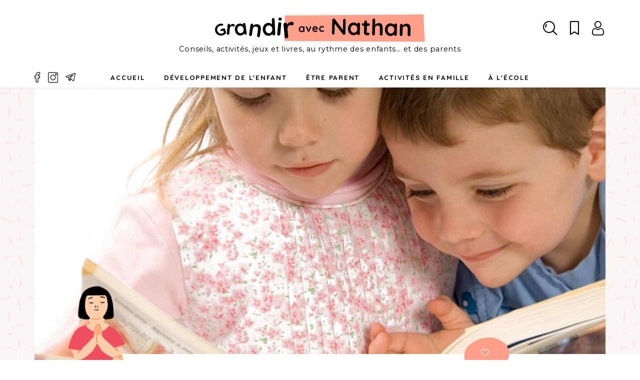

--- FILE ---
content_type: text/html; charset=UTF-8
request_url: https://grandiravec.nathan.fr/developpement-enfant/lire-jouer-grandir/livres/selection-de-livres-pour-cet-ete.html
body_size: 127061
content:
<!DOCTYPE html>
<html lang="fr" dir="ltr" prefix="og: https://ogp.me/ns#">
<head>
  <!-- Didomi -->
  <script type="text/javascript">
    window.gdprAppliesGlobally=true;(function(){function a(e){if(!window.frames[e]){if(document.body&&document.body.firstChild){var t=document.body;var n=document.createElement("iframe");n.style.display="none";n.name=e;n.title=e;t.insertBefore(n,t.firstChild)}
    else{setTimeout(function(){a(e)},5)}}}function e(n,r,o,c,s){function e(e,t,n,a){if(typeof n!=="function"){return}if(!window[r]){window[r]=[]}var i=false;if(s){i=s(e,t,n)}if(!i){window[r].push({command:e,parameter:t,callback:n,version:a})}}e.stub=true;function t(a){if(!window[n]||window[n].stub!==true){return}if(!a.data){return}
      var i=typeof a.data==="string";var e;try{e=i?JSON.parse(a.data):a.data}catch(t){return}if(e[o]){var r=e[o];window[n](r.command,r.parameter,function(e,t){var n={};n[c]={returnValue:e,success:t,callId:r.callId};a.source.postMessage(i?JSON.stringify(n):n,"*")},r.version)}}
      if(typeof window[n]!=="function"){window[n]=e;if(window.addEventListener){window.addEventListener("message",t,false)}else{window.attachEvent("onmessage",t)}}}e("__tcfapi","__tcfapiBuffer","__tcfapiCall","__tcfapiReturn");a("__tcfapiLocator");(function(e){
      var t=document.createElement("script");t.id="spcloader";t.type="text/javascript";t.async=true;t.src="https://sdk.privacy-center.org/"+e+"/loader.js?target="+document.location.hostname;t.charset="utf-8";var n=document.getElementsByTagName("script")[0];n.parentNode.insertBefore(t,n)})("97d9cc3e-4f0e-4d58-ad0e-4b418ce971c9")})();</script>
  <script type="text/javascript">
    window.didomiConfig = {
      cookies: {
        didomiTokenCookieName: 'didomi_token_nathan_gp',
        iabCookieName: 'custom_iab_nathan_gp'
      }
    };
  </script>
  <!-- End Didomi -->
  <script type="text/javascript">dataLayer=[{"site":"Grandir avec Nathan","brand":"Nathan","site_type":"Site grand public","environment":"production","page_typology":"Article","page_name":"Selection de livres pour cet ete - Comment choisir les livres pour enfants ?","rubric_category1":"Le developpement de l enfant","rubric_category2":"Lire et jouer pour grandir","rubric_category3":"Comment choisir les livres pour enfants ?","content_name":"Selection de livres pour cet ete","tag_age":"0-1 an|1-3 ans|3-6 ans|6-10 ans","content_acces":"ouvert","tag_mot_cle":"Livres","product_name":"Regarde dans l herbe - Livre d eveil a toucher pour les bebes, des 6 mois|Mon imagier des emotions - Kididoc - Livre anime - des 1 an|Pop.pop.pop -  L imagier pop-up des animaux sauvages - des 1 an|Cache-cache petit oiseau - Livre matiere - eveil -  Des 6 mois|Au dodo - les amis de la mer - Livre anime Des 6 mois - Pour accompagner le rituel du coucher des bebes|Tout petit Montessori - cartes classifiees : les objets de la maison - Des 15 mois|Edmond et ses amis : Les plus belles histoires d Edmond - des 4 ans|Un precieux tresor ! - Album a lire et a ecouter des 3 ans|Bonne nuit Petitecherie - Album - Des 4 ans|La course au chocolat - Max et lapin - Grand album des 2 ans|T choupi visite la France - Grand album des 2 ans|Toutankhamon : le tresor de l enfant pharaon - Album Mosquito - Des 7 ans|Mon coffret Montessori : Les Volcans - Des 4 ans|Le grand Kididoc du corps humain - Livre pop-up - des 4 ans|L incroyable histoire de la vie sur Terre|Ulysse trompe le terrible Cyclope - Zeus Raconte - Album + version audio - Des 5 ans|Coco et Moumouche - MINI BULLES - BD - Des 3 ans|BD Zelie et Micha - Jojo a disparu - Tome 1 - Premieres Lectures BD - Des 6 ans|Les dinosaures - Les DingoDocus BD - Des 8 ans|Leonie et les scarabees - Nathan BD - Des 8 ans|Millie \u0026 Catsou a l Ultra Fiesta - BD - 8 ans et plus|Strom - Tome 1 : Les chevaliers de l insolite - BD Des 8 ans|Mon premier escape game - Les animaux de Lou - Panique chez les manchots ! - Des 6 ans|Soigneurs juniors - Un anniversaire chez les pandas - tome 1 - des 8 ans|Le Kididoc des animaux - livre Pop-up - Des 4 ans|Le chat pitre - 5 histoires a chavourer - Roman Humoristique - Des 8 ans|Question Reponses - Tous les animaux - ZooParc de Beauval - des 5 ans|Memo des oiseaux - Un jeu de memory pour apprendre en s amusant en famille - Des 4 ans|T choupi mes recettes fruits \u0026 legumes - des 3 ans|Mon grand cahier d autocollants - Edmond et ses amis - Plus de 500 stickers repositionnables - Des 4 ans|Les bords de mer - mon cahier d observation et d activites - 4 7 ans|MERCREDIS CREATIFS : Tableaux a gratter - ZooParc de Beauval - Des 3 ans|Amelie Malefice : Mission Potion - Jeu - Des 6 ans","product_id_ean":"9782092566480|9782095012854|9782092494271|9782092592113|9782092493816|9782092789162|9782095013837|9782095013486|9782092495155|9782092593806|9782092491683|9782092497746|9782092791691|9782092585610|9782092565636|9782092496527|9782092494455|9782092492482|9782095016203|9782092494745|9782095013097|9782092494509|9782092595763|9782092588062|9782092549629|9782092496107|9782092490266|3133092496196|9782092593714|9782095000134|9782095000929|9782092497890|3133092498008","product_catalog_id":"50185|50185|50185|50185|50185|50185|50185|50185|50185|50185|50185|50185|50185|50185|50185|50185|50185|50185|50185|50185|50185|50185|50185|50185|50185|50185|50185|50185|50185|50185|50185|50185|50185","user_logged":"non","user_profil_type":"Anonyme"}];</script>
<script>
(function(w,d,s,l,i){w[l]=w[l]||[];w[l].push({'gtm.start':
new Date().getTime(),event:'gtm.js'});var f=d.getElementsByTagName(s)[0],
j=d.createElement(s),dl=l!='dataLayer'?'&amp;l='+l:'';j.async=true;j.src=
'https://www.googletagmanager.com/gtm.js?id='+i+dl;f.parentNode.insertBefore(j,f);
})(window,document,'script','dataLayer','GTM-WGDNRT2');
</script>
<script type="text/javascript" src="//try.abtasty.com/959799136523a26a8bb0841c20c4b743.js" defer="defer"></script>
<meta charset="utf-8" />
<script type="application/ld+json">{
    "@context": "http://schema.org",
    "@type": "BreadcrumbList",
    "name": "Grandir avec Nathan - Fil d'ariane",
    "itemListElement": [
      {
        "@type": "ListItem",
        "position": 1,
        "name": "Accueil"
      ,
        "item": "https://grandiravec.nathan.fr/"},{
        "@type": "ListItem",
        "position": 2,
        "name": "Le développement de l'enfant"
      ,
        "item": "https://grandiravec.nathan.fr/developpement-enfant"},{
        "@type": "ListItem",
        "position": 3,
        "name": "Lire et jouer pour grandir"
      ,
        "item": "https://grandiravec.nathan.fr/developpement-enfant/lire-jouer-grandir"},{
        "@type": "ListItem",
        "position": 4,
        "name": "Comment choisir les livres pour enfants ?"
      ,
        "item": "https://grandiravec.nathan.fr/developpement-enfant/lire-jouer-grandir/livres"},{
        "@type": "ListItem",
        "position": 5,
        "name": "Sélection de livres pour cet été"
      }
    ]
  }</script>
<script type="application/ld+json">{
  "@context": "http://schema.org",
  "@type": "Article",
  "description": "A l'occasion de notre grand concours de l'été, découvrez nos sélections de livres pour les vacances. Quelques pépites soigneusement sélectionnées à mettre dans la valisee.",
  "articleSection" : "Comment choisir les livres pour enfants ?",
  "headline" : "Sélection de livres pour cet été",
  "mainEntityOfPage": {
    "@type": "WebPage",
    "@id": "https://grandiravec.nathan.fr/developpement-enfant/lire-jouer-grandir/livres/selection-de-livres-pour-cet-ete.html"
  },
  "image": ["https://grandiravec.nathan.fr/sites/default/files/migrate_content/main/2107.jpg"],
  "author": {
      "@type": "Person",
      "name": ""
  },
  "datePublished": "2021-01-21T11:18:09",
  "dateModified": "2023-05-10T14:53:53",
  "publisher": {
    "@type": "Organization",
    "name": "Grandir avec Nathan",
    "logo": {
      "@type": "ImageObject",
      "url": "https://grandiravec.nathan.fr/themes/custom/gan/logo.png"
    }
  }
}</script>
<meta property="og:site_name" content="Grandir avec Nathan" />
<link rel="canonical" href="https://grandiravec.nathan.fr/developpement-enfant/lire-jouer-grandir/livres/selection-de-livres-pour-cet-ete.html" />
<meta name="twitter:title" content="Sélection de livres pour cet été - Comment choisir les livres pour enfants ? | Grandir avec Nathan" />
<meta name="twitter:description" content="A l&#039;occasion de notre grand concours de l&#039;été, découvrez nos sélections de livres pour les vacances. Quelques pépites soigneusement sélectionnées à mettre dans la valisee." />
<meta property="og:type" content="Article" />
<meta name="description" content="A l&#039;occasion de notre grand concours de l&#039;été, découvrez nos sélections de livres pour les vacances. Quelques pépites soigneusement sélectionnées à mettre dans la valisee." />
<meta property="og:title" content="Sélection de livres pour cet été - Comment choisir les livres pour enfants ? | Grandir avec Nathan" />
<link rel="image_src" href="https://grandiravec.nathan.fr/sites/default/files/migrate_content/main/2107.jpg" />
<meta property="pin:media" content="https://grandiravec.nathan.fr/sites/default/files/migrate_content/main/2107.jpg" />
<meta property="og:description" content="A l&#039;occasion de notre grand concours de l&#039;été, découvrez nos sélections de livres pour les vacances. Quelques pépites soigneusement sélectionnées à mettre dans la valisee." />
<meta name="twitter:image" content="https://grandiravec.nathan.fr/sites/default/files/migrate_content/main/2107.jpg" />
<meta property="pin:description" content="A l&#039;occasion de notre grand concours de l&#039;été, découvrez nos sélections de livres pour les vacances. Quelques pépites soigneusement sélectionnées à mettre dans la valisee." />
<meta property="og:image" content="https://grandiravec.nathan.fr/sites/default/files/migrate_content/main/2107.jpg" />
<meta name="Generator" content="Drupal 8 (https://www.drupal.org)" />
<meta name="MobileOptimized" content="width" />
<meta name="HandheldFriendly" content="true" />
<meta name="viewport" content="width=device-width, initial-scale=1.0" />
<link rel="shortcut icon" href="/themes/custom/gan/favicon.ico" type="image/vnd.microsoft.icon" />

  <title>Sélection de livres pour cet été - Comment choisir les livres pour enfants ? | Grandir avec Nathan</title>
  <link rel="stylesheet" media="all" href="/sites/default/files/css/css_XK0xw5LwZelOGGpmF_GxcIOzGFVl3tHHVOwmj2yxu4o.css" />
<link rel="stylesheet" media="all" href="/sites/default/files/css/css_3uJTE9Z1DsZuwdRYLrktGH87d-L9AhwEmLOJx_weZR8.css" />
<link rel="stylesheet" media="print" href="/sites/default/files/css/css_ddud3O5LjyvXlHrCw1E1BYBmfzpjfhzhCO4sx_b1TIo.css" />
<link rel="stylesheet" media="all" href="/sites/default/files/css/css_n7ULrL0uMb3-h-4H1uzkGwb3cMo-7mBnjf_d_E1i1Gk.css" />

  
<!--[if lte IE 8]>
<script src="/sites/default/files/js/js_VtafjXmRvoUgAzqzYTA3Wrjkx9wcWhjP0G4ZnnqRamA.js"></script>
<![endif]-->

</head>
<body class="path-node page-node-type-article">
  <!-- Google Tag Manager (noscript) -->
  <noscript><iframe src="https://www.googletagmanager.com/ns.html?id=GTM-WGDNRT2"
                    height="0" width="0" style="display:none;visibility:hidden"></iframe></noscript>
  <!-- End Google Tag Manager (noscript) -->
<a href="#main-content" class="visually-hidden focusable skip-link">
  Aller au contenu principal
</a>

  <div class="dialog-off-canvas-main-canvas" data-off-canvas-main-canvas>
    <div class="layout-container">

  <header role="banner">
      <div class="region region-header">
    <div class="lien-logo block block-gan-common block-gan-common-logo" id="block-ganlogo">
  
    
      <a href="/"><img src="/themes/custom/gan/logo.svg" alt="Conseils, activités, jeux et livres, au rythme des enfants… et des parents, retour à l&#039;accueil" />
<span class="accroche">Conseils, activités, jeux et livres, au rythme des enfants… et des parents</span>
</a>
  </div>
<div role="search" id="block-ganformulaireverslarecherche" class="block block-gan-common block-gan-common-search-form">
  
    
      <button class="search-loop" aria-label="Recherche" aria-expanded="false">Recherche</button>
<div id="search_form_display"><div class="inner-wrapper"><button class="search-close" aria-label="Fermer la recherche">Fermer</button>
<form class="ows-search-views-keyword-form" data-drupal-selector="ows-search-views-keyword-form" role="search" action="/recherche" method="get" id="ows-search-views-keyword-form" accept-charset="UTF-8">
  <div class="js-form-item form-item js-form-type-search form-type-search js-form-item-text form-item-text">
      
        <input placeholder="Rechercher" data-drupal-selector="edit-text" type="search" id="edit-text" name="text" value="" size="60" maxlength="128" class="form-search" />

        </div>
<div data-drupal-selector="ows-edit-actions" class="form-actions js-form-wrapper form-wrapper" id="ows-edit-actions"><input data-drupal-selector="ows-edit-submit" type="submit" id="ows-edit-submit" value="Valider" class="button js-form-submit form-submit" />
</div>

</form>
</div>
</div>

  </div>
<div class="flag-list block block-gan-common block-gan-common-header-flag" id="block-ganheaderflag">
  
    
      <a href="/user/login" class="use-ajax" data-dialog-type="modal" data-dialog-options="{&quot;height&quot;:&quot;300&quot;,&quot;width&quot;:&quot;600&quot;,&quot;max-width&quot;:&quot;100%&quot;,&quot;dialogClass&quot;:&quot;login-modal&quot;}">Liste des favoris</a>
  </div>
<div id="block-ganconnexion" class="block block-gan-common block-gan-common-connexion">
  
    
      <a href="/user/login?destination=/developpement-enfant/lire-jouer-grandir/livres/selection-de-livres-pour-cet-ete.html" class="connexion-button use-ajax" data-dialog-type="modal" data-dialog-options="{&quot;height&quot;:&quot;300&quot;,&quot;width&quot;:&quot;600&quot;,&quot;max-width&quot;:&quot;100%&quot;,&quot;dialogClass&quot;:&quot;login-modal&quot;}">Se connecter</a>
  </div>

    <div class="hamburger-icon">
      <button class="hamburger" aria-label="Menu" aria-expanded="false">
        <span></span>
        <span></span>
        <span></span>
      </button>
    </div>
  </div>


      <div class="region region-primary-menu">
    <div id="block-ganblockheaderreseauxsociaux" class="block block-gan-common block-gan-common-header-social">
  
    
      <div class="wrapper-social"><div class="item-list"><ul><li><a href="https://www.facebook.com/GrandiravecNathan/" class="link-social link-social-facebook" target="_blank">facebook</a></li><li><a href="https://www.instagram.com/grandiravecnathan/?hl=fr" class="link-social link-social-instagram" target="_blank">instagram</a></li><li><a href="/#edu-prospect-mail-catcher-form" class="link-social link-social-send">Envoyer à un ami</a></li></ul></div></div>

  </div>
<div class="navigation menu--header block block-gan-common block-gan-common-menu-header" role="navigation" id="block-ganblockfootermenuheader">
  
    
      <nav><div class="item-list"><ul><li><a href="/" class="menu-item">Accueil</a></li><li><a href="/developpement-enfant" class="menu-item">Développement de l&#039;enfant</a><div class="item-list"><ul><li>  <div class="paragraph paragraph--type--menu-liens paragraph--view-mode--menu-header">
          
      <div class="field field--name-field-ref-sous-menus field--type-entity-reference field--label-hidden field__items">
              <div class="field__item"><div class="sous_menu"><div class="menu-liens"><a href="/developpement-enfant/sante-bien-etre" class="connexion-button">Santé et bien-être de l&#039;enfant</a><div class="item-list"><ul><li><a href="/developpement-enfant/sante-bien-etre/toilette-soins-bebe" class="connexion-button">La toilette et les soins du bébé</a></li><li><a href="/developpement-enfant/sante-bien-etre/sommeil" class="connexion-button">Le sommeil</a></li><li><a href="/developpement-enfant/sante-bien-etre/alimentation" class="connexion-button">L&#039;alimentation</a></li><li><a href="/developpement-enfant/sante-bien-etre/rythme-journees" class="connexion-button">Le rythme des journées de l&#039;enfant</a></li><li><a href="/developpement-enfant/sante-bien-etre/maladies-infantiles" class="connexion-button">Santé et maladies infantiles</a></li><li><a href="/developpement-enfant/sante-bien-etre/massage-relaxation" class="connexion-button">Massages et relaxation pour enfant</a></li></ul></div></div>
</div>
</div>
          </div>
  
      </div>
</li><li>  <div class="paragraph paragraph--type--menu-liens paragraph--view-mode--menu-header">
          
      <div class="field field--name-field-ref-sous-menus field--type-entity-reference field--label-hidden field__items">
              <div class="field__item"><div class="sous_menu"><div class="menu-liens"><a href="/developpement-enfant/eveil" class="connexion-button">Éveil et développement</a><div class="item-list"><ul><li><a href="/developpement-enfant/eveil/grandes-etapes" class="connexion-button">Les grandes étapes</a></li><li><a href="/developpement-enfant/eveil/motricite" class="connexion-button">Motricité</a></li><li><a href="/developpement-enfant/eveil/langage" class="connexion-button">Langage</a></li><li><a href="/developpement-enfant/eveil/psycho" class="connexion-button">Psycho</a></li></ul></div></div>
</div>
</div>
          </div>
  
      </div>
</li><li>  <div class="paragraph paragraph--type--menu-liens paragraph--view-mode--menu-header">
          
      <div class="field field--name-field-ref-sous-menus field--type-entity-reference field--label-hidden field__items">
              <div class="field__item"><div class="sous_menu"><div class="menu-liens"><a href="/developpement-enfant/lire-jouer-grandir" class="connexion-button">Lire et jouer pour grandir</a><div class="item-list"><ul><li><a href="/developpement-enfant/lire-jouer-grandir/livres" class="connexion-button">Comment choisir un livre pour les enfants ?</a></li><li><a href="/developpement-enfant/lire-jouer-grandir/jeux" class="connexion-button">Comment choisir un jeu pour les enfants ?</a></li></ul></div></div>
</div>
</div>
          </div>
  
      </div>
</li><li>  <div class="paragraph paragraph--type--menu-tag paragraph--view-mode--menu-header">
          
            <div class="field field--name-field-title field--type-string field--label-hidden field__item"><span>Explorer</span>
</div>
      <div class="field field--name-field-liens-vert field--type-link field--label-hidden field__items"><div class="field__item"><a href="/recherche/rubrique/le-developpement-de-lenfant-12/age/des-3-mois-2842/age/des-6-mois-2844/age/des-9-mois-2838/age/des-la-naissance-2847">0 - 1 an</a></div>
<div class="field__item"><a href="/recherche/rubrique/le-developpement-de-lenfant-12/age/des-1-2852/age/des-1-et-demi-2840/age/des-2-ans-2849">1 - 3 ans</a></div>
<div class="field__item"><a href="/recherche/rubrique/le-developpement-de-lenfant-12/age/des-3-ans-2850/age/des-4-ans-2846/age/des-5-ans-2839">3 - 6 ans</a></div>
<div class="field__item"><a href="/recherche/rubrique/le-developpement-de-lenfant-12/age/des-10-ans-2843/age/des-6-ans-2841/age/des-7-ans-2845/age/des-8-ans-2851/age/des-9-ans-2848">6 - 10 ans</a></div>
</div>

      <div class="field field--name-field-liens-blanc field--type-link field--label-hidden field__items">
              <div class="field__item"><a href="/mc-pleurs">Pleurs</a></div>
              <div class="field__item"><a href="/mc-eveil">Éveil</a></div>
              <div class="field__item"><a href="/mc-livres">Livres</a></div>
              <div class="field__item"><a href="/mc-relaxation-enfant">Relaxation</a></div>
              <div class="field__item"><a href="/mc-proprete">Propreté</a></div>
              <div class="field__item"><a href="/mc-sommeil-enfant">Sommeil</a></div>
          </div>
  
      </div>
</li><li>  <div class="paragraph paragraph--type--menu-contenu-lie paragraph--view-mode--menu-header">
          
            <div class="field field--name-field-contenu-lie field--type-entity-reference field--label-hidden field__item">
<article role="article" class="node node--type-article node--view-mode-menu-header">
  
    <div class="node__content">
    <div class="visual"><a href="/developpement-enfant/lire-jouer-grandir/livres/lui-lire-des-histoires.html" class="link" role="button"><article class="media media--type-image media--view-mode-entete-article">
  
      
            <div class="field field--name-field-media-image field--type-image field--label-hidden field__item">    <picture>
                  <source srcset="/sites/default/files/styles/entete_article_desktop/public/migrate_content/main/2043.jpg?h=3f3c87ef&amp;itok=aTrCXPzb 1x" media="all and (min-width: 769px)" type="image/jpeg"/>
              <source srcset="/sites/default/files/styles/entete_article_mobile/public/migrate_content/main/2043.jpg?h=3f3c87ef&amp;itok=bw3v4Zp1 1x" media="all and (max-width: 640px)" type="image/jpeg"/>
                  <img src="/sites/default/files/styles/entete_article_mobile/public/migrate_content/main/2043.jpg?h=3f3c87ef&amp;itok=bw3v4Zp1" alt="bébé et maman lisent un livre" title="Lire des histoires à son bébé - bébé et maman lisent un livre" />

  </picture>

</div>
      
  </article>
</a></div>

            <div class="field field--name-field-reference-categorie field--type-entity-reference field--label-hidden field__item"><a href="/developpement-enfant/lire-jouer-grandir/livres">Comment choisir les livres pour enfants ?</a></div>
      <a href="/developpement-enfant/lire-jouer-grandir/livres/lui-lire-des-histoires.html" hreflang="fr">Lui lire des histoires</a>
            <div class="field field--name-field-accroche field--type-string-long field--label-hidden field__item"><div>Commencez à lire des livres à votre tout-petit dès ses 10 ou 12 mois. Il s'imprègne de l'ambiance, de la mélodie, des</div>
</div>
      
<div  class="wrapper-flags">
      <div class="flag action-flag flag-flag-like"><a href="/user/login" rel="nofollow" class="use-ajax" data-title="Lui lire des histoires" data-dialog-type="modal" data-dialog-options="{&quot;height&quot;:&quot;300&quot;,&quot;width&quot;:&quot;600&quot;,&quot;max-width&quot;:&quot;100%&quot;,&quot;dialogClass&quot;:&quot;login-modal&quot;}">Lire plus tard</a> 9</div>
<div class="flag action-flag flag-bookmark"><a href="/user/login" rel="nofollow" class="use-ajax" data-title="Lui lire des histoires" data-dialog-type="modal" data-dialog-options="{&quot;height&quot;:&quot;300&quot;,&quot;width&quot;:&quot;600&quot;,&quot;max-width&quot;:&quot;100%&quot;,&quot;dialogClass&quot;:&quot;login-modal&quot;}">Lire plus tard</a></div>

  </div>

  </div>
  </article>
</div>
      
      </div>
</li></ul></div></li><li><a href="/etre-parent" class="menu-item">être Parent</a><div class="item-list"><ul><li>  <div class="paragraph paragraph--type--menu-liens paragraph--view-mode--menu-header">
          
      <div class="field field--name-field-ref-sous-menus field--type-entity-reference field--label-hidden field__items">
              <div class="field__item"><div class="sous_menu"><div class="menu-liens"><a href="/etre-parent/questions-ecole" class="connexion-button">Les questions d&#039;école</a><div class="item-list"><ul><li><a href="/etre-parent/questions-ecole/enfant-ecole" class="connexion-button">Mon enfant et l&#039;école</a></li><li><a href="/etre-parent/questions-ecole/devoirs-maison" class="connexion-button">Devoirs à la maison et apprentissages</a></li><li><a href="/etre-parent/questions-ecole/pedagogies-alternatives" class="connexion-button">Pédagogies alternatives</a></li></ul></div></div>
</div>
</div>
          </div>
  
      </div>
</li><li>  <div class="paragraph paragraph--type--menu-liens paragraph--view-mode--menu-header">
          
      <div class="field field--name-field-ref-sous-menus field--type-entity-reference field--label-hidden field__items">
              <div class="field__item"><div class="sous_menu"><div class="menu-liens"><a href="/etre-parent/defis-education" class="connexion-button">Les défis d&#039;éducation</a><div class="item-list"><ul><li><a href="/etre-parent/defis-education/enfants-emotions" class="connexion-button">Gestion des émotions</a></li><li><a href="/etre-parent/defis-education/enfants-temps-ecran" class="connexion-button">Les enfants et les écrans</a></li><li><a href="/etre-parent/defis-education/parentalite-positive" class="connexion-button">La parentalité positive</a></li><li><a href="/etre-parent/defis-education/vie-familiale" class="connexion-button">La vie familiale</a></li><li><a href="/etre-parent/defis-education/troubles-apprentissages" class="connexion-button">Troubles et difficultés d&#039;apprentissages</a></li></ul></div></div>
</div>
</div>
          </div>
  
      </div>
</li><li>  <div class="paragraph paragraph--type--menu-liens paragraph--view-mode--menu-header">
          
      <div class="field field--name-field-ref-sous-menus field--type-entity-reference field--label-hidden field__items">
              <div class="field__item"><div class="sous_menu"><div class="menu-liens"><a href="/etre-parent/organiser-vie-famille" class="connexion-button">Organiser sa vie de famille</a><div class="item-list"><ul><li><a href="/etre-parent/organiser-vie-famille/bebe" class="connexion-button">S&#039;organiser avec bébé</a></li><li><a href="/etre-parent/organiser-vie-famille/plannings-outils-pratiques" class="connexion-button">Plannings et outils pratiques</a></li><li><a href="/etre-parent/organiser-vie-famille/routines-vie-quotidienne" class="connexion-button">Routines pour la vie quotidienne</a></li></ul></div></div>
</div>
</div>
          </div>
  
      </div>
</li><li>  <div class="paragraph paragraph--type--menu-tag paragraph--view-mode--menu-header">
          
            <div class="field field--name-field-title field--type-string field--label-hidden field__item"><span>Explorer</span>
</div>
      <div class="field field--name-field-liens-vert field--type-link field--label-hidden field__items"><div class="field__item"><a href="/recherche/rubrique/etre-parent-13/age/des-3-mois-2842/age/des-6-mois-2844/age/des-9-mois-2838/age/des-la-naissance-2847">0-1 AN</a></div>
<div class="field__item"><a href="/recherche/rubrique/etre-parent-13/age/des-1-2852/age/des-1-et-demi-2840/age/des-2-ans-2849">1-3 ANS</a></div>
<div class="field__item"><a href="/recherche/rubrique/etre-parent-13/age/des-3-ans-2850/age/des-4-ans-2846/age/des-5-ans-2839">3-6 ANS</a></div>
<div class="field__item"><a href="/recherche/rubrique/etre-parent-13/age/des-10-ans-2843/age/des-6-ans-2841/age/des-7-ans-2845/age/des-8-ans-2851/age/des-9-ans-2848">6-10 ANS</a></div>
</div>

      <div class="field field--name-field-liens-blanc field--type-link field--label-hidden field__items">
              <div class="field__item"><a href="/mc-coleres">Colères</a></div>
              <div class="field__item"><a href="/mc-ecrans">Écrans</a></div>
              <div class="field__item"><a href="/mc-autonomie">Autonomie</a></div>
              <div class="field__item"><a href="/mc-devoirs">Devoirs</a></div>
              <div class="field__item"><a href="/mc-autorite">Autorité</a></div>
              <div class="field__item"><a href="/mc-confiance-en-soi">Confiance en soi</a></div>
          </div>
  
      </div>
</li><li>  <div class="paragraph paragraph--type--menu-liste-parcours paragraph--view-mode--menu-header">
          
            <div class="field field--name-field-title field--type-string field--label-hidden field__item"><span>La bulle des parents</span>
</div>
      
      <div class="field field--name-field-parcours-lies field--type-entity-reference field--label-hidden field__items">
              <div class="field__item">
<article role="article" class="node node--type-parcours node--promoted node--view-mode-menu-header">
  
    <div class="node__content">
    <a href="/etre-parent/defis-education/enfants-emotions/comment-aider-mon-enfant-qui-se-decourage-et-na-pas-confiance-en-lui.html" hreflang="fr">Comment aider mon enfant qui se décourage et n&#039;a pas confiance en lui ? </a>
  </div>
  </article>
</div>
              <div class="field__item">
<article role="article" class="node node--type-parcours node--promoted node--view-mode-menu-header">
  
    <div class="node__content">
    <a href="/etre-parent/defis-education/enfants-emotions/mon-enfant-dit-toujours-non-il-est-en-pleine-crise-des-2-ans-au-secours.html" hreflang="fr">Mon enfant dit toujours non… Il est en pleine crise des 2 ans, au secours !</a>
  </div>
  </article>
</div>
          </div>
  
            <div class="field field--name-field-lien-cta field--type-link field--label-hidden field__item"><a href="/recherche/type/bulle-des-parents">Tous les témoignages</a></div>
      
      </div>
</li></ul></div></li><li><a href="/activites-famille" class="menu-item">Activités en famille</a><div class="item-list"><ul><li>  <div class="paragraph paragraph--type--menu-liens paragraph--view-mode--menu-header">
          
      <div class="field field--name-field-ref-sous-menus field--type-entity-reference field--label-hidden field__items">
              <div class="field__item"><div class="sous_menu"><div class="menu-liens"><a href="/activites-famille/activites-manuelles-diy" class="connexion-button">DIY et activités manuelles</a><div class="item-list"><ul><li><a href="/activites-famille/activites-manuelles-diy/deguisements" class="connexion-button">Déguisements</a></li><li><a href="/activites-famille/activites-manuelles-diy/fabriquer" class="connexion-button">Objets à fabriquer</a></li><li><a href="/activites-famille/activites-manuelles-diy/bebe" class="connexion-button">À fabriquer pour bébé</a></li><li><a href="/activites-famille/activites-manuelles-diy/maternelle" class="connexion-button">Activités manuelles maternelle</a></li><li><a href="/activites-famille/activites-manuelles-diy/primaire" class="connexion-button">Activités manuelles primaire</a></li><li><a href="/activites-famille/activites-manuelles-diy/basiques" class="connexion-button">Les basiques</a></li></ul></div></div>
</div>
</div>
          </div>
  
      </div>
</li><li>  <div class="paragraph paragraph--type--menu-liens paragraph--view-mode--menu-header">
          
      <div class="field field--name-field-ref-sous-menus field--type-entity-reference field--label-hidden field__items">
              <div class="field__item"><div class="sous_menu"><div class="menu-liens"><a href="/activites-famille/jeux" class="connexion-button">Jeux pour enfants</a><div class="item-list"><ul><li><a href="/activites-famille/jeux/eveil-bebe" class="connexion-button">Jeux d&#039;éveil</a></li><li><a href="/activites-famille/jeux/regles-jeux" class="connexion-button">Règles de jeux</a></li><li><a href="/activites-famille/jeux/a-fabriquer" class="connexion-button">Jeux à fabriquer</a></li><li><a href="/activites-famille/jeux/a-imprimer" class="connexion-button">Jeux à imprimer</a></li><li><a href="/activites-famille/jeux/experiences" class="connexion-button">Expériences</a></li></ul></div></div>
</div>
</div>
              <div class="field__item"><div class="sous_menu"><div class="menu-liens"><a href="/activites-famille/sorties" class="connexion-button">Activités en extérieur</a></div>
</div>
</div>
          </div>
  
      </div>
</li><li>  <div class="paragraph paragraph--type--menu-liens paragraph--view-mode--menu-header">
          
      <div class="field field--name-field-ref-sous-menus field--type-entity-reference field--label-hidden field__items">
              <div class="field__item"><div class="sous_menu"><div class="menu-liens"><a href="/recherche/rubrique/activites-montessori-24?text=" class="connexion-button">Activités Montessori</a></div>
</div>
</div>
              <div class="field__item"><div class="sous_menu"><div class="menu-liens"><a href="/activites-famille/coloriages" class="connexion-button">Coloriages à imprimer</a></div>
</div>
</div>
              <div class="field__item"><div class="sous_menu"><div class="menu-liens"><a href="/activites-famille/recettes" class="connexion-button">Recettes pour enfants</a></div>
</div>
</div>
              <div class="field__item"><div class="sous_menu"><div class="menu-liens"><a href="/activites-famille/comptines-histoires" class="connexion-button">Comptines et histoires à écouter</a></div>
</div>
</div>
          </div>
  
      </div>
</li><li>  <div class="paragraph paragraph--type--menu-liens paragraph--view-mode--menu-header">
          
      <div class="field field--name-field-ref-sous-menus field--type-entity-reference field--label-hidden field__items">
              <div class="field__item"><div class="sous_menu"><div class="menu-liens"><a href="/activites-famille/exercices" class="connexion-button">Exercices</a><div class="item-list"><ul><li><a href="/activites-famille/exercices/aide-aux-devoirs" class="connexion-button">Aide aux devoirs</a></li><li><a href="/activites-famille/exercices/petite-section" class="connexion-button">Petite section (PS)</a></li><li><a href="/activites-famille/exercices/moyenne-section" class="connexion-button">Moyenne section (MS)</a></li><li><a href="/activites-famille/exercices/grande-section" class="connexion-button">Grande section (GS)</a></li><li><a href="/activites-famille/exercices/cp" class="connexion-button">CP</a></li><li><a href="/activites-famille/exercices/ce1" class="connexion-button">CE1</a></li><li><a href="/activites-famille/exercices/ce2" class="connexion-button">CE2</a></li><li><a href="/activites-famille/exercices/cm1" class="connexion-button">CM1</a></li><li><a href="/activites-famille/exercices/cm2" class="connexion-button">CM2</a></li></ul></div></div>
</div>
</div>
          </div>
  
      </div>
</li><li>  <div class="paragraph paragraph--type--menu-tag paragraph--view-mode--menu-header">
          
            <div class="field field--name-field-title field--type-string field--label-hidden field__item"><span>Explorer</span>
</div>
      <div class="field field--name-field-liens-vert field--type-link field--label-hidden field__items"><div class="field__item"><a href="/activites-famille/diy-fetes/anniversaire?sort_by=created">Anniversaire</a></div>
<div class="field__item"><a href="/activites-famille/diy-fetes/noel/10-activites-pour-preparer-noel.html">Noël</a></div>
<div class="field__item"><a href="/activites-famille/coloriages/t-choupi">Coloriages T&#039;choupi</a></div>
<div class="field__item"><a href="/recherche/rubrique/activites-montessori-24">Montessori</a></div>
<div class="field__item"><a href="/activites-famille/coloriages/mandalas">Mandalas</a></div>
<div class="field__item"><a href="/activites-famille/exercices">Exercices</a></div>
<div class="field__item"><a href="/activites-famille/recettes/rigolotes">Recettes rigolotes</a></div>
<div class="field__item"><a href="/activites-famille/comptines-histoires">Histoires et comptines</a></div>
</div>

      </div>
</li></ul></div></li><li><a href="/ecole" class="menu-item">à l&#039;école</a><div class="item-list"><ul><li>  <div class="paragraph paragraph--type--menu-liens paragraph--view-mode--menu-header">
          
      <div class="field field--name-field-ref-sous-menus field--type-entity-reference field--label-hidden field__items">
              <div class="field__item"><div class="sous_menu"><div class="menu-liens"><a href="/ecole/fonctionnement-ecole" class="connexion-button">Comment ça marche l&#039;école ?</a><div class="item-list"><ul><li><a href="/ecole/fonctionnement-ecole/etapes-cles" class="connexion-button">Les étapes clés</a></li><li><a href="/ecole/fonctionnement-ecole/organisation-ecole" class="connexion-button">L&#039;organisation de l&#039;école</a></li><li><a href="/ecole/fonctionnement-ecole/parents-enseignants" class="connexion-button">Les relations parents - enseignants</a></li></ul></div></div>
</div>
</div>
              <div class="field__item"><div class="sous_menu"><div class="menu-liens"><a href="/activites-famille/exercices" class="connexion-button">Exercices comme à l&#039;école</a></div>
</div>
</div>
          </div>
  
      </div>
</li><li>  <div class="paragraph paragraph--type--menu-liens paragraph--view-mode--menu-header">
          
      <div class="field field--name-field-ref-sous-menus field--type-entity-reference field--label-hidden field__items">
              <div class="field__item"><div class="sous_menu"><div class="menu-liens"><a href="/ecole/apprentissage-ecole" class="connexion-button">Qu&#039;apprend-on à l&#039;école ?</a><div class="item-list"><ul><li><a href="/ecole/apprentissage-ecole/reperes-maternelle" class="connexion-button">Les repères en maternelle</a></li><li><a href="/ecole/apprentissage-ecole/reperes-primaire" class="connexion-button">Les repères en primaire</a></li><li><a href="/ecole/apprentissage-ecole/programme-petite-section" class="connexion-button">Le programme en petite section</a></li><li><a href="/ecole/apprentissage-ecole/programme-moyenne-section" class="connexion-button">Le programme en moyenne section</a></li><li><a href="/ecole/apprentissage-ecole/programme-grande-section" class="connexion-button">Le programme en grande section</a></li><li><a href="/ecole/apprentissage-ecole/programme-cp" class="connexion-button">Le programme en CP</a></li><li><a href="/ecole/apprentissage-ecole/programme-ce1" class="connexion-button">Le programme en CE1</a></li><li><a href="/ecole/apprentissage-ecole/programme-ce2" class="connexion-button">Le programme en CE2</a></li><li><a href="/ecole/apprentissage-ecole/programme-cm1" class="connexion-button">Le programme en CM1</a></li><li><a href="/ecole/apprentissage-ecole/programme-cm2" class="connexion-button">Le programme en CM2</a></li></ul></div></div>
</div>
</div>
          </div>
  
      </div>
</li><li>  <div class="paragraph paragraph--type--menu-contenu-lie paragraph--view-mode--menu-header">
          
            <div class="field field--name-field-contenu-lie field--type-entity-reference field--label-hidden field__item">
<article role="article" class="node node--type-article node--view-mode-menu-header">
  
    <div class="node__content">
    <div class="visual"><a href="/ecole/fonctionnement-ecole/organisation-ecole/la-cantine.html" class="link" role="button"><article class="media media--type-image media--view-mode-entete-article">
  
      
            <div class="field field--name-field-media-image field--type-image field--label-hidden field__item">    <picture>
                  <source srcset="/sites/default/files/styles/entete_article_desktop/public/migrate_content/main/2071.jpg?h=3f3c87ef&amp;itok=aqMXJyEP 1x" media="all and (min-width: 769px)" type="image/jpeg"/>
              <source srcset="/sites/default/files/styles/entete_article_mobile/public/migrate_content/main/2071.jpg?h=3f3c87ef&amp;itok=JQ-QzNRD 1x" media="all and (max-width: 640px)" type="image/jpeg"/>
                  <img src="/sites/default/files/styles/entete_article_mobile/public/migrate_content/main/2071.jpg?h=3f3c87ef&amp;itok=JQ-QzNRD" alt="enfants milkshake" title="Cantine scolaire - enfants milkshake" />

  </picture>

</div>
      
  </article>
</a></div>

            <div class="field field--name-field-reference-categorie field--type-entity-reference field--label-hidden field__item"><a href="/ecole/fonctionnement-ecole/organisation-ecole">L&#039;organisation de l&#039;école</a></div>
      <a href="/ecole/fonctionnement-ecole/organisation-ecole/la-cantine.html" hreflang="fr">La cantine</a>
            <div class="field field--name-field-accroche field--type-string-long field--label-hidden field__item"><div>En France, plus d’un élève sur deux déjeune à la cantine. « J’aime pas la cantine ! », « C’était pas bon aujourd’hui… » </div>
</div>
      
<div  class="wrapper-flags">
      <div class="flag action-flag flag-flag-like"><a href="/user/login" rel="nofollow" class="use-ajax" data-title="La cantine" data-dialog-type="modal" data-dialog-options="{&quot;height&quot;:&quot;300&quot;,&quot;width&quot;:&quot;600&quot;,&quot;max-width&quot;:&quot;100%&quot;,&quot;dialogClass&quot;:&quot;login-modal&quot;}">Lire plus tard</a> 3</div>
<div class="flag action-flag flag-bookmark"><a href="/user/login" rel="nofollow" class="use-ajax" data-title="La cantine" data-dialog-type="modal" data-dialog-options="{&quot;height&quot;:&quot;300&quot;,&quot;width&quot;:&quot;600&quot;,&quot;max-width&quot;:&quot;100%&quot;,&quot;dialogClass&quot;:&quot;login-modal&quot;}">Lire plus tard</a></div>

  </div>

  </div>
  </article>
</div>
      
      </div>
</li><li>  <div class="paragraph paragraph--type--menu-liste-parcours paragraph--view-mode--menu-header">
          
            <div class="field field--name-field-title field--type-string field--label-hidden field__item"><span>La bulle des parents</span>
</div>
      
      <div class="field field--name-field-parcours-lies field--type-entity-reference field--label-hidden field__items">
              <div class="field__item">
<article role="article" class="node node--type-parcours node--promoted node--view-mode-menu-header">
  
    <div class="node__content">
    <a href="/etre-parent/questions-ecole/enfant-ecole/comment-faire-face-aux-problemes-de-comportement-lecole.html" hreflang="fr">Comment faire face aux problèmes de comportement à l&#039;école</a>
  </div>
  </article>
</div>
              <div class="field__item">
<article role="article" class="node node--type-parcours node--promoted node--view-mode-menu-header">
  
    <div class="node__content">
    <a href="/etre-parent/defis-education/enfants-emotions/comment-aider-mon-enfant-qui-se-decourage-et-na-pas-confiance-en-lui.html" hreflang="fr">Comment aider mon enfant qui se décourage et n&#039;a pas confiance en lui ? </a>
  </div>
  </article>
</div>
              <div class="field__item">
<article role="article" class="node node--type-parcours node--promoted node--view-mode-menu-header">
  
    <div class="node__content">
    <a href="/etre-parent/questions-ecole/enfant-ecole/accident-de-pipi-lecole.html" hreflang="fr">Accident de pipi à l’école</a>
  </div>
  </article>
</div>
          </div>
  
            <div class="field field--name-field-lien-cta field--type-link field--label-hidden field__item"><a href="/recherche/type/bulle-des-parents">Tous les témoignages</a></div>
      
      </div>
</li></ul></div></li></ul></div></nav>

  </div>

  </div>

  </header>

  

    <div class="region region-breadcrumb">
    <div id="block-gan-breadcrumbs" class="block block-system block-system-breadcrumb-block">
  
    
        <nav class="breadcrumb" role="navigation" aria-labelledby="system-breadcrumb" aria-label="Breadcrumb">
    <ol>
          <li>
                  <a href="/">Accueil</a>
              </li>
          <li>
                  <a href="/developpement-enfant">Le développement de l&#039;enfant</a>
              </li>
          <li>
                  <a href="/developpement-enfant/lire-jouer-grandir">Lire et jouer pour grandir</a>
              </li>
          <li>
                  <a href="/developpement-enfant/lire-jouer-grandir/livres">Comment choisir les livres pour enfants ?</a>
              </li>
          <li>
                  Sélection de livres pour cet été
              </li>
        </ol>
  </nav>

  </div>

  </div>


    <div class="region region-highlighted">
    <div data-drupal-messages-fallback class="hidden"></div>

  </div>


  

  <main role="main">
    <a id="main-content" tabindex="-1"></a>
    <div class="layout-content">
        <div class="region region-content">
    <div id="block-gan-content" class="block block-system block-system-main-block">
  
    
      
<article role="article" class="node node--type-article node--view-mode-full">
  
    <div class="node__content">
    
<div  class="wrapper-content type-article">
      
<div  class="wrapper-visual">
      
            <div class="field field--name-field-visuel-principal field--type-entity-reference field--label-hidden field__item"><article class="media media--type-image media--view-mode-entete-article">
  
      
            <div class="field field--name-field-media-image field--type-image field--label-hidden field__item">    <picture>
                  <source srcset="/sites/default/files/styles/entete_article_desktop/public/migrate_content/main/2107.jpg?h=3f3c87ef&amp;itok=OCN5Fm_A 1x" media="all and (min-width: 769px)" type="image/jpeg"/>
              <source srcset="/sites/default/files/styles/entete_article_mobile/public/migrate_content/main/2107.jpg?h=3f3c87ef&amp;itok=3f3i9mki 1x" media="all and (max-width: 640px)" type="image/jpeg"/>
                  <img src="/sites/default/files/styles/entete_article_mobile/public/migrate_content/main/2107.jpg?h=3f3c87ef&amp;itok=3f3i9mki" alt="enfants livres" title="Enfant aime lire - enfants livres" />

  </picture>

</div>
      
  </article>
</div>
      <article class="media media--type-image media--view-mode-carre-220">
  
      
            <div class="field field--name-field-media-image field--type-image field--label-hidden field__item">  <img src="/sites/default/files/styles/carre_220/public/medias/image/2020/11/V06_article_sante_developpement.png?h=7f412c8f&amp;itok=EVt-_GIP" width="220" height="220" alt="Développement de l&#039;enfant" class="image-style-carre-220" />


</div>
      
  </article>

  </div>
<div class="flag action-flag flag-flag-like"><a href="/user/login" rel="nofollow" class="use-ajax" data-title="Sélection de livres pour cet été" data-dialog-type="modal" data-dialog-options="{&quot;height&quot;:&quot;300&quot;,&quot;width&quot;:&quot;600&quot;,&quot;max-width&quot;:&quot;100%&quot;,&quot;dialogClass&quot;:&quot;login-modal&quot;}">Lire plus tard</a></div>
<div id="block-gan-breadcrumbs" class="block block-system block-system-breadcrumb-block">
  
    
        <nav class="breadcrumb" role="navigation" aria-labelledby="system-breadcrumb" aria-label="Breadcrumb">
    <ol>
          <li>
                  <a href="/">Accueil</a>
              </li>
          <li>
                  <a href="/developpement-enfant">Le développement de l&#039;enfant</a>
              </li>
          <li>
                  <a href="/developpement-enfant/lire-jouer-grandir">Lire et jouer pour grandir</a>
              </li>
          <li>
                  <a href="/developpement-enfant/lire-jouer-grandir/livres">Comment choisir les livres pour enfants ?</a>
              </li>
          <li>
                  Sélection de livres pour cet été
              </li>
        </ol>
  </nav>

  </div>
<h1 class="title">Sélection de livres pour cet été</h1>

<div  class="wrapper-age-mot-cle">
      <div class="field field field--name-field-references-age field__items"><div class="field__item"><a href="/recherche/age/des-9-mois-2838/age/des-3-mois-2842/age/des-6-mois-2844/age/des-la-naissance-2847">0-1 an</a></div>
<div class="field__item"><a href="/recherche/age/des-1-et-demi-2840/age/des-2-ans-2849/age/des-1-2852">1-3 ans</a></div>
<div class="field__item"><a href="/recherche/age/des-5-ans-2839/age/des-4-ans-2846/age/des-3-ans-2850">3-6 ans</a></div>
<div class="field__item"><a href="/recherche/age/des-6-ans-2841/age/des-10-ans-2843/age/des-7-ans-2845/age/des-9-ans-2848/age/des-8-ans-2851">6-10 ans</a></div>
</div>
<div class="field field--name-field-reference-mot-cle field__items"><div class="field__item"><a href="/taxonomy/term/3508" hreflang="fr">Livres</a></div>
</div>

  </div>

<div  class="wrapper-flag-partage">
      <div class="flag action-flag flag-bookmark"><a href="/user/login" rel="nofollow" class="use-ajax" data-title="Sélection de livres pour cet été" data-dialog-type="modal" data-dialog-options="{&quot;height&quot;:&quot;300&quot;,&quot;width&quot;:&quot;600&quot;,&quot;max-width&quot;:&quot;100%&quot;,&quot;dialogClass&quot;:&quot;login-modal&quot;}">Lire plus tard</a></div>
<div class="wrapper-social-shared"><div class="item-list"><ul><li><a href="https://www.facebook.com/sharer/sharer.php?u=https://grandiravec.nathan.fr/developpement-enfant/lire-jouer-grandir/livres/selection-de-livres-pour-cet-ete.html" class="link-shared-social link-facebook" target="_blank">facebook</a></li><li><a href="https://twitter.com/intent/tweet?text=Sélection de livres pour cet été https://grandiravec.nathan.fr/developpement-enfant/lire-jouer-grandir/livres/selection-de-livres-pour-cet-ete.html" class="link-shared-social link-twitter" target="_blank">twitter</a></li><li><a href="https://www.pinterest.fr/pin/create/button/?https://grandiravec.nathan.fr/developpement-enfant/lire-jouer-grandir/livres/selection-de-livres-pour-cet-ete.html" class="link-shared-social link-pinterest" target="_blank">pinterest</a></li><li><div class="link"><a href="" class="copy-link" aria-label="Copier le lien de partage"><span data-tooltip-off="Copier le lien d&#039;accès" data-tooltip-on="Copié !"></span>
Copier le lien de partage</a></div>
</li></ul></div></div>

  </div>
<h2 class="field--name-field-accroche">A l'occasion de notre grand concours de l'été, découvrez nos sélections de livres pour les vacances. Quelques pépites soigneusement sélectionnées à mettre dans la valisee.</h2>
<div class="wrapper-paragraphs">  <div class="paragraph paragraph--type--texte paragraph--view-mode--full">
          
            <div class="clearfix text-formatted field field--name-field-texte field--type-text-long field--label-hidden field__item"><h3>Les livres pour les bébés !</h3>

<p>Les livres qui accompagnent les premières découvertes des bébés : des livres à flaps, des imagiers, de beaux albums à observer...</p></div>
      
      </div>
  <div class="paragraph paragraph--type--image paragraph--view-mode--full">
          
            <div class="field field--name-field-reference-image field--type-entity-reference field--label-hidden field__item"><article class="media media--type-image media--view-mode-paragraph-petit">
  
      
            <div class="field field--name-field-media-image field--type-image field--label-hidden field__item">    <picture>
                  <source srcset="/sites/default/files/styles/paragraph_petit_desktop/public/medias/image/2023/04/selection_livres_bebe.jpg?itok=MJbYqGKr 1x" media="all and (min-width: 769px)" type="image/jpeg"/>
              <source srcset="/sites/default/files/styles/paragraph_petit_mobile/public/medias/image/2023/04/selection_livres_bebe.jpg?itok=ENDY7HXe 1x" media="all and (max-width: 640px)" type="image/jpeg"/>
                  <img src="/sites/default/files/styles/paragraph_petit_mobile/public/medias/image/2023/04/selection_livres_bebe.jpg?itok=ENDY7HXe" alt="livres pour les bébés" />

  </picture>

</div>
      
  </article>
</div>
      
      </div>
  <div class="paragraph paragraph--type--contenu-lie paragraph--view-mode--full">
          
            <div class="field field--name-field-contenu-lie field--type-entity-reference field--label-hidden field__item">
<article role="article" class="node node--type-ouvrage node--promoted node--view-mode-temoignage-conseils">
  
    <div class="node__content">
    
<div  class="wrapper-content ouvrage">
      
<div  class="wrapper-left">
      
            <div class="field field--name-field-visuel-principal field--type-entity-reference field--label-hidden field__item"><article class="media media--type-image media--view-mode-visuel-couverture">
  
      
            <div class="field field--name-field-media-image field--type-image field--label-hidden field__item">  <img src="/sites/default/files/styles/couverture_large/public/visuels/9782092566480.jpg?itok=6P1pm2Td" width="282" height="285" class="image-style-couverture-large" />


</div>
      
  </article>
</div>
      
  </div>

<div  class="wrapper-right">
      <div class="title">Regarde dans l'herbe - Livre d'éveil à toucher pour les bébés, dès 6 mois</div>

            <div class="field field--name-field-accroche field--type-string-long field--label-hidden field__item"><div>Un album poétique et tendre qui vient compléter la collection "Regarde".</div>
</div>
      <div class="field__item store-link"><a href="https://site.nathan.fr/catalogue/9782092566480">En savoir plus</a></div>

  </div>

  </div>

  </div>
  </article>
</div>
      
      </div>
  <div class="paragraph paragraph--type--contenu-lie paragraph--view-mode--full">
          
            <div class="field field--name-field-contenu-lie field--type-entity-reference field--label-hidden field__item">
<article role="article" class="node node--type-ouvrage node--promoted node--view-mode-temoignage-conseils">
  
    <div class="node__content">
    
<div  class="wrapper-content ouvrage">
      
<div  class="wrapper-left">
      
            <div class="field field--name-field-visuel-principal field--type-entity-reference field--label-hidden field__item"><article class="media media--type-image media--view-mode-visuel-couverture">
  
      
            <div class="field field--name-field-media-image field--type-image field--label-hidden field__item">  <img src="/sites/default/files/styles/couverture_large/public/visuels/9782095012854.jpg?itok=bvHdwqP7" width="282" height="282" class="image-style-couverture-large" />


</div>
      
  </article>
</div>
      
  </div>

<div  class="wrapper-right">
      <div class="title">Mon imagier des émotions - Kididoc - Livre animé - dès 1 an</div>

            <div class="field field--name-field-accroche field--type-string-long field--label-hidden field__item"><div>Mon tout premier livre animé pour découvrir les émotions.</div>
</div>
      <div class="field__item store-link"><a href="https://site.nathan.fr/catalogue/9782095012854">En savoir plus</a></div>

  </div>

  </div>

  </div>
  </article>
</div>
      
      </div>
  <div class="paragraph paragraph--type--contenu-lie paragraph--view-mode--full">
          
            <div class="field field--name-field-contenu-lie field--type-entity-reference field--label-hidden field__item">
<article role="article" class="node node--type-ouvrage node--promoted node--view-mode-temoignage-conseils">
  
    <div class="node__content">
    
<div  class="wrapper-content ouvrage">
      
<div  class="wrapper-left">
      
            <div class="field field--name-field-visuel-principal field--type-entity-reference field--label-hidden field__item"><article class="media media--type-image media--view-mode-visuel-couverture">
  
      
            <div class="field field--name-field-media-image field--type-image field--label-hidden field__item">  <img src="/sites/default/files/styles/couverture_large/public/visuels/9782092494271.jpg?itok=Csc4gYuK" width="282" height="281" class="image-style-couverture-large" />


</div>
      
  </article>
</div>
      
  </div>

<div  class="wrapper-right">
      <div class="title">Pop.pop.pop -  L'imagier pop-up des animaux sauvages - dès 1 an</div>

            <div class="field field--name-field-accroche field--type-string-long field--label-hidden field__item"><div>Le premier imagier POP-UP des animaux sauvages pour plonger dans la magie des mots.</div>
</div>
      <div class="field__item store-link"><a href="https://site.nathan.fr/catalogue/9782092494271">En savoir plus</a></div>

  </div>

  </div>

  </div>
  </article>
</div>
      
      </div>
  <div class="paragraph paragraph--type--contenu-lie paragraph--view-mode--full">
          
            <div class="field field--name-field-contenu-lie field--type-entity-reference field--label-hidden field__item">
<article role="article" class="node node--type-ouvrage node--promoted node--view-mode-temoignage-conseils">
  
    <div class="node__content">
    
<div  class="wrapper-content ouvrage">
      
<div  class="wrapper-left">
      
            <div class="field field--name-field-visuel-principal field--type-entity-reference field--label-hidden field__item"><article class="media media--type-image media--view-mode-visuel-couverture">
  
      
            <div class="field field--name-field-media-image field--type-image field--label-hidden field__item">  <img src="/sites/default/files/styles/couverture_large/public/visuels/9782092592113.jpg?itok=OP0tbFvl" width="244" height="300" class="image-style-couverture-large" />


</div>
      
  </article>
</div>
      
  </div>

<div  class="wrapper-right">
      <div class="title">Cache-cache petit oiseau - Livre matière - éveil -  Dès 6 mois</div>

            <div class="field field--name-field-accroche field--type-string-long field--label-hidden field__item"><div>Un livre coucou/caché avec des flaps en feutrine et un oiseau, l'un des premier jeu que comprend le bébé.</div>
</div>
      <div class="field__item store-link"><a href="https://site.nathan.fr/catalogue/9782092592113">En savoir plus</a></div>

  </div>

  </div>

  </div>
  </article>
</div>
      
      </div>
  <div class="paragraph paragraph--type--contenu-lie paragraph--view-mode--full">
          
            <div class="field field--name-field-contenu-lie field--type-entity-reference field--label-hidden field__item">
<article role="article" class="node node--type-ouvrage node--promoted node--view-mode-temoignage-conseils">
  
    <div class="node__content">
    
<div  class="wrapper-content ouvrage">
      
<div  class="wrapper-left">
      
            <div class="field field--name-field-visuel-principal field--type-entity-reference field--label-hidden field__item"><article class="media media--type-image media--view-mode-visuel-couverture">
  
      
            <div class="field field--name-field-media-image field--type-image field--label-hidden field__item">  <img src="/sites/default/files/styles/couverture_large/public/visuels/9782092493816.jpg?itok=UA86epb2" width="282" height="282" class="image-style-couverture-large" />


</div>
      
  </article>
</div>
      
  </div>

<div  class="wrapper-right">
      <div class="title">Au dodo - les amis de la mer - Livre animé Dès 6 mois - Pour accompagner le rituel du coucher des bébés</div>

            <div class="field field--name-field-accroche field--type-string-long field--label-hidden field__item"><div>Un livre idéal pour accompagner le rituel du coucher du bébé de façon tendre et ludique.

 </div>
</div>
      <div class="field__item store-link"><a href="https://site.nathan.fr/catalogue/9782092493816">En savoir plus</a></div>

  </div>

  </div>

  </div>
  </article>
</div>
      
      </div>
  <div class="paragraph paragraph--type--contenu-lie paragraph--view-mode--full">
          
            <div class="field field--name-field-contenu-lie field--type-entity-reference field--label-hidden field__item">
<article role="article" class="node node--type-ouvrage node--promoted node--view-mode-temoignage-conseils">
  
    <div class="node__content">
    
<div  class="wrapper-content ouvrage">
      
<div  class="wrapper-left">
      
            <div class="field field--name-field-visuel-principal field--type-entity-reference field--label-hidden field__item"><article class="media media--type-image media--view-mode-visuel-couverture">
  
      
            <div class="field field--name-field-media-image field--type-image field--label-hidden field__item">  <img src="/sites/default/files/styles/couverture_large/public/visuels/9782092789162.jpg?itok=bAdR8yjA" width="282" height="222" class="image-style-couverture-large" />


</div>
      
  </article>
</div>
      
  </div>

<div  class="wrapper-right">
      <div class="title">Tout petit Montessori - cartes classifiées : les objets de la maison - Dès 15 mois </div>

            <div class="field field--name-field-accroche field--type-string-long field--label-hidden field__item"><div>Les premières cartes classifiées Montessori pour développer le langage du tout-petit.
 </div>
</div>
      <div class="field__item store-link"><a href="https://site.nathan.fr/catalogue/9782092789162">En savoir plus</a></div>

  </div>

  </div>

  </div>
  </article>
</div>
      
      </div>
  <div class="paragraph paragraph--type--texte paragraph--view-mode--full">
          
            <div class="clearfix text-formatted field field--name-field-texte field--type-text-long field--label-hidden field__item"><h3>Les histoires du soir</h3>

<p>Les livres à partager avant le couché.</p></div>
      
      </div>
  <div class="paragraph paragraph--type--image paragraph--view-mode--full">
          
            <div class="field field--name-field-reference-image field--type-entity-reference field--label-hidden field__item"><article class="media media--type-image media--view-mode-paragraph-petit">
  
      
            <div class="field field--name-field-media-image field--type-image field--label-hidden field__item">    <picture>
                  <source srcset="/sites/default/files/styles/paragraph_petit_desktop/public/medias/image/2023/04/selection_livres_soir.jpg?itok=qsG1cJDh 1x" media="all and (min-width: 769px)" type="image/jpeg"/>
              <source srcset="/sites/default/files/styles/paragraph_petit_mobile/public/medias/image/2023/04/selection_livres_soir.jpg?itok=1r_Ov9g7 1x" media="all and (max-width: 640px)" type="image/jpeg"/>
                  <img src="/sites/default/files/styles/paragraph_petit_mobile/public/medias/image/2023/04/selection_livres_soir.jpg?itok=1r_Ov9g7" alt="Pack histoires du soir" />

  </picture>

</div>
      
  </article>
</div>
      
      </div>
  <div class="paragraph paragraph--type--contenu-lie paragraph--view-mode--full">
          
            <div class="field field--name-field-contenu-lie field--type-entity-reference field--label-hidden field__item">
<article role="article" class="node node--type-ouvrage node--promoted node--view-mode-temoignage-conseils">
  
    <div class="node__content">
    
<div  class="wrapper-content ouvrage">
      
<div  class="wrapper-left">
      
            <div class="field field--name-field-visuel-principal field--type-entity-reference field--label-hidden field__item"><article class="media media--type-image media--view-mode-visuel-couverture">
  
      
            <div class="field field--name-field-media-image field--type-image field--label-hidden field__item">  <img src="/sites/default/files/styles/couverture_large/public/visuels/9782095013837.jpg?itok=2p60ADa4" width="247" height="300" class="image-style-couverture-large" />


</div>
      
  </article>
</div>
      
  </div>

<div  class="wrapper-right">
      <div class="title">Edmond et ses amis : Les plus belles histoires d'Edmond - dès 4 ans </div>

            <div class="field field--name-field-accroche field--type-string-long field--label-hidden field__item"><div>4 histoires d'Edmond et ses amis dans un beau livre à la couverture dorée.</div>
</div>
      <div class="field__item store-link"><a href="https://site.nathan.fr/catalogue/9782095013837">En savoir plus</a></div>

  </div>

  </div>

  </div>
  </article>
</div>
      
      </div>
  <div class="paragraph paragraph--type--contenu-lie paragraph--view-mode--full">
          
            <div class="field field--name-field-contenu-lie field--type-entity-reference field--label-hidden field__item">
<article role="article" class="node node--type-ouvrage node--promoted node--view-mode-temoignage-conseils">
  
    <div class="node__content">
    
<div  class="wrapper-content ouvrage">
      
<div  class="wrapper-left">
      
            <div class="field field--name-field-visuel-principal field--type-entity-reference field--label-hidden field__item"><article class="media media--type-image media--view-mode-visuel-couverture">
  
      
            <div class="field field--name-field-media-image field--type-image field--label-hidden field__item">  <img src="/sites/default/files/styles/couverture_large/public/visuels/9782095013486.jpg?itok=x7Hi9W9T" width="282" height="282" class="image-style-couverture-large" />


</div>
      
  </article>
</div>
      
  </div>

<div  class="wrapper-right">
      <div class="title">Un précieux trésor ! - Album à lire et à écouter dès 3 ans</div>

            <div class="field field--name-field-accroche field--type-string-long field--label-hidden field__item"><div>Un nouvel album, plein de tendresse, pour les histoires du soir !</div>
</div>
      <div class="field__item store-link"><a href="https://site.nathan.fr/catalogue/9782095013486">En savoir plus</a></div>

  </div>

  </div>

  </div>
  </article>
</div>
      
      </div>
  <div class="paragraph paragraph--type--contenu-lie paragraph--view-mode--full">
          
            <div class="field field--name-field-contenu-lie field--type-entity-reference field--label-hidden field__item">
<article role="article" class="node node--type-ouvrage node--promoted node--view-mode-temoignage-conseils">
  
    <div class="node__content">
    
<div  class="wrapper-content ouvrage">
      
<div  class="wrapper-left">
      
            <div class="field field--name-field-visuel-principal field--type-entity-reference field--label-hidden field__item"><article class="media media--type-image media--view-mode-visuel-couverture">
  
      
            <div class="field field--name-field-media-image field--type-image field--label-hidden field__item">  <img src="/sites/default/files/styles/couverture_large/public/visuels/9782092495155.jpg?itok=ZCC7fonv" width="246" height="300" class="image-style-couverture-large" />


</div>
      
  </article>
</div>
      
  </div>

<div  class="wrapper-right">
      <div class="title">Bonne nuit Petitechérie - Album - Dès 4 ans</div>

            <div class="field field--name-field-accroche field--type-string-long field--label-hidden field__item"><div>Quand les parents ne veulent pas aller dormir….</div>
</div>
      <div class="field__item store-link"><a href="https://site.nathan.fr/catalogue/9782092495155">En savoir plus</a></div>
<div class="field field--name-field-lien-feuilletage field--type-link field--label-hidden field__item"><a href="https://fr.calameo.com/read/001698429b65857ef7897">Feuilletage</a></div>

  </div>

  </div>

  </div>
  </article>
</div>
      
      </div>
  <div class="paragraph paragraph--type--contenu-lie paragraph--view-mode--full">
          
            <div class="field field--name-field-contenu-lie field--type-entity-reference field--label-hidden field__item">
<article role="article" class="node node--type-ouvrage node--promoted node--view-mode-temoignage-conseils">
  
    <div class="node__content">
    
<div  class="wrapper-content ouvrage">
      
<div  class="wrapper-left">
      
            <div class="field field--name-field-visuel-principal field--type-entity-reference field--label-hidden field__item"><article class="media media--type-image media--view-mode-visuel-couverture">
  
      
            <div class="field field--name-field-media-image field--type-image field--label-hidden field__item">  <img src="/sites/default/files/styles/couverture_large/public/visuels/9782092593806.jpg?itok=ZcRo9jsZ" width="216" height="300" class="image-style-couverture-large" />


</div>
      
  </article>
</div>
      
  </div>

<div  class="wrapper-right">
      <div class="title">La course au chocolat - Max et lapin - Grand album dès 2 ans</div>

            <div class="field field--name-field-accroche field--type-string-long field--label-hidden field__item"><div>Max et Lapin vous emmènent au pays des rêves…</div>
</div>
      <div class="field__item store-link"><a href="https://site.nathan.fr/catalogue/9782092593806">En savoir plus</a></div>
<div class="field field--name-field-lien-feuilletage field--type-link field--label-hidden field__item"><a href="https://fr.calameo.com/read/00169842995f7cfda5bd9">Feuilletage</a></div>

  </div>

  </div>

  </div>
  </article>
</div>
      
      </div>
  <div class="paragraph paragraph--type--contenu-lie paragraph--view-mode--full">
          
            <div class="field field--name-field-contenu-lie field--type-entity-reference field--label-hidden field__item">
<article role="article" class="node node--type-ouvrage node--promoted node--view-mode-temoignage-conseils">
  
    <div class="node__content">
    
<div  class="wrapper-content ouvrage">
      
<div  class="wrapper-left">
      
            <div class="field field--name-field-visuel-principal field--type-entity-reference field--label-hidden field__item"><article class="media media--type-image media--view-mode-visuel-couverture">
  
      
            <div class="field field--name-field-media-image field--type-image field--label-hidden field__item">  <img src="/sites/default/files/styles/couverture_large/public/visuels/9782092491683.jpg?itok=BY-eWoCQ" width="276" height="300" class="image-style-couverture-large" />


</div>
      
  </article>
</div>
      
  </div>

<div  class="wrapper-right">
      <div class="title">T'choupi visite la France - Grand album dès 2 ans</div>

            <div class="field field--name-field-accroche field--type-string-long field--label-hidden field__item"><div>Cet été, T’choupi visite la France en famille !
 </div>
</div>
      <div class="field__item store-link"><a href="https://site.nathan.fr/catalogue/9782092491683">En savoir plus</a></div>

  </div>

  </div>

  </div>
  </article>
</div>
      
      </div>
  <div class="paragraph paragraph--type--texte paragraph--view-mode--full">
          
            <div class="clearfix text-formatted field field--name-field-texte field--type-text-long field--label-hidden field__item"><h3>Les livres pour les grands curieux !</h3>

<p>Des documentaires passionnants pour découvrir le monde qui les entoure.</p></div>
      
      </div>
  <div class="paragraph paragraph--type--image paragraph--view-mode--full">
          
            <div class="field field--name-field-reference-image field--type-entity-reference field--label-hidden field__item"><article class="media media--type-image media--view-mode-paragraph-petit">
  
      
            <div class="field field--name-field-media-image field--type-image field--label-hidden field__item">    <picture>
                  <source srcset="/sites/default/files/styles/paragraph_petit_desktop/public/medias/image/2023/05/selection_livres_curieux.jpg?itok=GVqlpkEE 1x" media="all and (min-width: 769px)" type="image/jpeg"/>
              <source srcset="/sites/default/files/styles/paragraph_petit_mobile/public/medias/image/2023/05/selection_livres_curieux.jpg?itok=BpW3Hv4E 1x" media="all and (max-width: 640px)" type="image/jpeg"/>
                  <img src="/sites/default/files/styles/paragraph_petit_mobile/public/medias/image/2023/05/selection_livres_curieux.jpg?itok=BpW3Hv4E" alt="Les livres documentaires" />

  </picture>

</div>
      
  </article>
</div>
      
      </div>
  <div class="paragraph paragraph--type--contenu-lie paragraph--view-mode--full">
          
            <div class="field field--name-field-contenu-lie field--type-entity-reference field--label-hidden field__item">
<article role="article" class="node node--type-ouvrage node--promoted node--view-mode-temoignage-conseils">
  
    <div class="node__content">
    
<div  class="wrapper-content ouvrage">
      
<div  class="wrapper-left">
      
            <div class="field field--name-field-visuel-principal field--type-entity-reference field--label-hidden field__item"><article class="media media--type-image media--view-mode-visuel-couverture">
  
      
            <div class="field field--name-field-media-image field--type-image field--label-hidden field__item">  <img src="/sites/default/files/styles/couverture_large/public/visuels/9782092497746.jpg?itok=sS3MuTR_" width="264" height="300" class="image-style-couverture-large" />


</div>
      
  </article>
</div>
      
  </div>

<div  class="wrapper-right">
      <div class="title">Toutankhamon : le trésor de l'enfant pharaon - Album Mosquito - Dès 7 ans</div>

            <div class="field field--name-field-accroche field--type-string-long field--label-hidden field__item"><div>A la découverte du trésor de TOUTANKHAMON !</div>
</div>
      <div class="field__item store-link"><a href="https://site.nathan.fr/catalogue/9782092497746">En savoir plus</a></div>

  </div>

  </div>

  </div>
  </article>
</div>
      
      </div>
  <div class="paragraph paragraph--type--contenu-lie paragraph--view-mode--full">
          
            <div class="field field--name-field-contenu-lie field--type-entity-reference field--label-hidden field__item">
<article role="article" class="node node--type-ouvrage node--promoted node--view-mode-temoignage-conseils">
  
    <div class="node__content">
    
<div  class="wrapper-content ouvrage">
      
<div  class="wrapper-left">
      
            <div class="field field--name-field-visuel-principal field--type-entity-reference field--label-hidden field__item"><article class="media media--type-image media--view-mode-visuel-couverture">
  
      
            <div class="field field--name-field-media-image field--type-image field--label-hidden field__item">  <img src="/sites/default/files/styles/couverture_large/public/visuels/9782092791691.jpg?itok=x85JSc48" width="282" height="263" class="image-style-couverture-large" />


</div>
      
  </article>
</div>
      
  </div>

<div  class="wrapper-right">
      <div class="title">Mon coffret Montessori : Les Volcans - Dès 4 ans</div>

            <div class="field field--name-field-accroche field--type-string-long field--label-hidden field__item"><div>À la découverte des volcans ! </div>
</div>
      <div class="field__item store-link"><a href="https://site.nathan.fr/catalogue/9782092791691">En savoir plus</a></div>

  </div>

  </div>

  </div>
  </article>
</div>
      
      </div>
  <div class="paragraph paragraph--type--contenu-lie paragraph--view-mode--full">
          
            <div class="field field--name-field-contenu-lie field--type-entity-reference field--label-hidden field__item">
<article role="article" class="node node--type-ouvrage node--promoted node--view-mode-temoignage-conseils">
  
    <div class="node__content">
    
<div  class="wrapper-content ouvrage">
      
<div  class="wrapper-left">
      
            <div class="field field--name-field-visuel-principal field--type-entity-reference field--label-hidden field__item"><article class="media media--type-image media--view-mode-visuel-couverture">
  
      
            <div class="field field--name-field-media-image field--type-image field--label-hidden field__item">  <img src="/sites/default/files/styles/couverture_large/public/visuels/9782092585610.jpg?itok=Kxg0s3CZ" width="282" height="282" class="image-style-couverture-large" />


</div>
      
  </article>
</div>
      
  </div>

<div  class="wrapper-right">
      <div class="title">Le grand Kididoc du corps humain - Livre pop-up - dès 4 ans</div>

            <div class="field field--name-field-accroche field--type-string-long field--label-hidden field__item"><div>Le livre pop-up Kididoc : un grand voyage animé à l’intérieur du corps humain !</div>
</div>
      <div class="field__item store-link"><a href="https://site.nathan.fr/catalogue/9782092585610">En savoir plus</a></div>

  </div>

  </div>

  </div>
  </article>
</div>
      
      </div>
  <div class="paragraph paragraph--type--contenu-lie paragraph--view-mode--full">
          
            <div class="field field--name-field-contenu-lie field--type-entity-reference field--label-hidden field__item">
<article role="article" class="node node--type-ouvrage node--promoted node--view-mode-temoignage-conseils">
  
    <div class="node__content">
    
<div  class="wrapper-content ouvrage">
      
<div  class="wrapper-left">
      
            <div class="field field--name-field-visuel-principal field--type-entity-reference field--label-hidden field__item"><article class="media media--type-image media--view-mode-visuel-couverture">
  
      
            <div class="field field--name-field-media-image field--type-image field--label-hidden field__item">  <img src="/sites/default/files/styles/couverture_large/public/visuels/9782092565636.jpg?itok=SLnv_vVd" width="263" height="300" class="image-style-couverture-large" />


</div>
      
  </article>
</div>
      
  </div>

<div  class="wrapper-right">
      <div class="title">L'incroyable histoire de la vie sur Terre</div>

            <div class="field field--name-field-accroche field--type-string-long field--label-hidden field__item"><div>Un magnifique album sur la grande histoire de la vie !</div>
</div>
      <div class="field__item store-link"><a href="https://site.nathan.fr/catalogue/9782092565636">En savoir plus</a></div>

  </div>

  </div>

  </div>
  </article>
</div>
      
      </div>
  <div class="paragraph paragraph--type--contenu-lie paragraph--view-mode--full">
          
            <div class="field field--name-field-contenu-lie field--type-entity-reference field--label-hidden field__item">
<article role="article" class="node node--type-ouvrage node--promoted node--view-mode-temoignage-conseils">
  
    <div class="node__content">
    
<div  class="wrapper-content ouvrage">
      
<div  class="wrapper-left">
      
            <div class="field field--name-field-visuel-principal field--type-entity-reference field--label-hidden field__item"><article class="media media--type-image media--view-mode-visuel-couverture">
  
      
            <div class="field field--name-field-media-image field--type-image field--label-hidden field__item">  <img src="/sites/default/files/styles/couverture_large/public/visuels/9782092496527.jpg?itok=1SKjCPvk" width="246" height="300" class="image-style-couverture-large" />


</div>
      
  </article>
</div>
      
  </div>

<div  class="wrapper-right">
      <div class="title">Ulysse trompe le terrible Cyclope - Zeus Raconte - Album + version audio - Dès 5 ans</div>

            <div class="field field--name-field-accroche field--type-string-long field--label-hidden field__item"><div>L’incroyable histoire du rusé Ulysse, racontée par le roi des dieux en personne ! </div>
</div>
      <div class="field__item store-link"><a href="https://site.nathan.fr/catalogue/9782092496527">En savoir plus</a></div>

  </div>

  </div>

  </div>
  </article>
</div>
      
      </div>
  <div class="paragraph paragraph--type--texte paragraph--view-mode--full">
          
            <div class="clearfix text-formatted field field--name-field-texte field--type-text-long field--label-hidden field__item"><h3>Les BD !</h3>

<p>Sélection de BD pour rire et partir à l'aventure</p></div>
      
      </div>
  <div class="paragraph paragraph--type--image paragraph--view-mode--full">
          
            <div class="field field--name-field-reference-image field--type-entity-reference field--label-hidden field__item"><article class="media media--type-image media--view-mode-paragraph-petit">
  
      
            <div class="field field--name-field-media-image field--type-image field--label-hidden field__item">    <picture>
                  <source srcset="/sites/default/files/styles/paragraph_petit_desktop/public/medias/image/2023/05/selection_livres_BD.jpg?itok=g1leUsbb 1x" media="all and (min-width: 769px)" type="image/jpeg"/>
              <source srcset="/sites/default/files/styles/paragraph_petit_mobile/public/medias/image/2023/05/selection_livres_BD.jpg?itok=cXJKZbe5 1x" media="all and (max-width: 640px)" type="image/jpeg"/>
                  <img src="/sites/default/files/styles/paragraph_petit_mobile/public/medias/image/2023/05/selection_livres_BD.jpg?itok=cXJKZbe5" alt="Selection BD" />

  </picture>

</div>
      
  </article>
</div>
      
      </div>
  <div class="paragraph paragraph--type--contenu-lie paragraph--view-mode--full">
          
            <div class="field field--name-field-contenu-lie field--type-entity-reference field--label-hidden field__item">
<article role="article" class="node node--type-ouvrage node--promoted node--view-mode-temoignage-conseils">
  
    <div class="node__content">
    
<div  class="wrapper-content ouvrage">
      
<div  class="wrapper-left">
      
            <div class="field field--name-field-visuel-principal field--type-entity-reference field--label-hidden field__item"><article class="media media--type-image media--view-mode-visuel-couverture">
  
      
            <div class="field field--name-field-media-image field--type-image field--label-hidden field__item">  <img src="/sites/default/files/styles/couverture_large/public/visuels/9782092494455.jpg?itok=UzD3P5UU" width="243" height="300" class="image-style-couverture-large" />


</div>
      
  </article>
</div>
      
  </div>

<div  class="wrapper-right">
      <div class="title">Coco et Moumouche - MINI BULLES - BD - Dès 3 ans </div>

            <div class="field field--name-field-accroche field--type-string-long field--label-hidden field__item"><div>Lire tout seul avant de savoir lire, c’est possible avec Mini Bulles. </div>
</div>
      <div class="field__item store-link"><a href="https://site.nathan.fr/catalogue/9782092494455">En savoir plus</a></div>

  </div>

  </div>

  </div>
  </article>
</div>
      
      </div>
  <div class="paragraph paragraph--type--contenu-lie paragraph--view-mode--full">
          
            <div class="field field--name-field-contenu-lie field--type-entity-reference field--label-hidden field__item">
<article role="article" class="node node--type-ouvrage node--promoted node--view-mode-temoignage-conseils">
  
    <div class="node__content">
    
<div  class="wrapper-content ouvrage">
      
<div  class="wrapper-left">
      
            <div class="field field--name-field-visuel-principal field--type-entity-reference field--label-hidden field__item"><article class="media media--type-image media--view-mode-visuel-couverture">
  
      
            <div class="field field--name-field-media-image field--type-image field--label-hidden field__item">  <img src="/sites/default/files/styles/couverture_large/public/visuels/9782092492482.jpg?itok=nGeI3KZI" width="214" height="300" class="image-style-couverture-large" />


</div>
      
  </article>
</div>
      
  </div>

<div  class="wrapper-right">
      <div class="title">BD Zélie et Micha - Jojo à disparu - Tome 1 - Premières Lectures BD - Dès 6 ans</div>

            <div class="field field--name-field-accroche field--type-string-long field--label-hidden field__item"><div>Une nouvelle série en bande dessinée, dans un univers drôle et fascinant : la fête foraine !</div>
</div>
      <div class="field__item store-link"><a href="https://site.nathan.fr/catalogue/9782092492482">En savoir plus</a></div>

  </div>

  </div>

  </div>
  </article>
</div>
      
      </div>
  <div class="paragraph paragraph--type--contenu-lie paragraph--view-mode--full">
          
            <div class="field field--name-field-contenu-lie field--type-entity-reference field--label-hidden field__item">
<article role="article" class="node node--type-ouvrage node--promoted node--view-mode-temoignage-conseils">
  
    <div class="node__content">
    
<div  class="wrapper-content ouvrage">
      
<div  class="wrapper-left">
      
            <div class="field field--name-field-visuel-principal field--type-entity-reference field--label-hidden field__item"><article class="media media--type-image media--view-mode-visuel-couverture">
  
      
            <div class="field field--name-field-media-image field--type-image field--label-hidden field__item">  <img src="/sites/default/files/styles/couverture_large/public/visuels/9782095016203.jpg?itok=PMqNYu8P" width="220" height="300" class="image-style-couverture-large" />


</div>
      
  </article>
</div>
      
  </div>

<div  class="wrapper-right">
      <div class="title">Les dinosaures - Les DingoDocus BD - Dès 8 ans</div>

            <div class="field field--name-field-accroche field--type-string-long field--label-hidden field__item"><div>Bienvenue dans la « dingosphère » des dinosaures !</div>
</div>
      <div class="field__item store-link"><a href="https://site.nathan.fr/catalogue/9782095016203">En savoir plus</a></div>

  </div>

  </div>

  </div>
  </article>
</div>
      
      </div>
  <div class="paragraph paragraph--type--contenu-lie paragraph--view-mode--full">
          
            <div class="field field--name-field-contenu-lie field--type-entity-reference field--label-hidden field__item">
<article role="article" class="node node--type-ouvrage node--promoted node--view-mode-temoignage-conseils">
  
    <div class="node__content">
    
<div  class="wrapper-content ouvrage">
      
<div  class="wrapper-left">
      
            <div class="field field--name-field-visuel-principal field--type-entity-reference field--label-hidden field__item"><article class="media media--type-image media--view-mode-visuel-couverture">
  
      
            <div class="field field--name-field-media-image field--type-image field--label-hidden field__item">  <img src="/sites/default/files/styles/couverture_large/public/visuels/9782092494745.jpg?itok=MCFHLAzA" width="220" height="300" class="image-style-couverture-large" />


</div>
      
  </article>
</div>
      
  </div>

<div  class="wrapper-right">
      <div class="title">Léonie et les scarabées - Nathan BD - Dès 8 ans</div>

            <div class="field field--name-field-accroche field--type-string-long field--label-hidden field__item"><div>Allez à la rencontre d’une Léonie rétrécie et rejoignez le monde minuscule des scarabées !</div>
</div>
      <div class="field__item store-link"><a href="https://site.nathan.fr/catalogue/9782092494745">En savoir plus</a></div>

  </div>

  </div>

  </div>
  </article>
</div>
      
      </div>
  <div class="paragraph paragraph--type--contenu-lie paragraph--view-mode--full">
          
            <div class="field field--name-field-contenu-lie field--type-entity-reference field--label-hidden field__item">
<article role="article" class="node node--type-ouvrage node--promoted node--view-mode-temoignage-conseils">
  
    <div class="node__content">
    
<div  class="wrapper-content ouvrage">
      
<div  class="wrapper-left">
      
            <div class="field field--name-field-visuel-principal field--type-entity-reference field--label-hidden field__item"><article class="media media--type-image media--view-mode-visuel-couverture">
  
      
            <div class="field field--name-field-media-image field--type-image field--label-hidden field__item">  <img src="/sites/default/files/styles/couverture_large/public/visuels/9782095013097.jpg?itok=SNnnX9W8" width="221" height="300" class="image-style-couverture-large" />


</div>
      
  </article>
</div>
      
  </div>

<div  class="wrapper-right">
      <div class="title">Millie &amp; Catsou à l'Ultra Fiesta - BD - 8 ans et plus</div>

            <div class="field field--name-field-accroche field--type-string-long field--label-hidden field__item"><div>Invitez-vous à la plus ultra des fiestas !Sélection Jeunesse, Angoulême 2024</div>
</div>
      <div class="field__item store-link"><a href="https://site.nathan.fr/catalogue/9782095013097">En savoir plus</a></div>

  </div>

  </div>

  </div>
  </article>
</div>
      
      </div>
  <div class="paragraph paragraph--type--contenu-lie paragraph--view-mode--full">
          
            <div class="field field--name-field-contenu-lie field--type-entity-reference field--label-hidden field__item">
<article role="article" class="node node--type-ouvrage node--promoted node--view-mode-temoignage-conseils">
  
    <div class="node__content">
    
<div  class="wrapper-content ouvrage">
      
<div  class="wrapper-left">
      
            <div class="field field--name-field-visuel-principal field--type-entity-reference field--label-hidden field__item"><article class="media media--type-image media--view-mode-visuel-couverture">
  
      
            <div class="field field--name-field-media-image field--type-image field--label-hidden field__item">  <img src="/sites/default/files/styles/couverture_large/public/visuels/9782092494509.jpg?itok=F2eExr83" width="220" height="300" class="image-style-couverture-large" />


</div>
      
  </article>
</div>
      
  </div>

<div  class="wrapper-right">
      <div class="title">Strom - Tome 1 : Les chevaliers de l'insolite - BD Dès 8 ans</div>

            <div class="field field--name-field-accroche field--type-string-long field--label-hidden field__item"><div>« N’est-ce pas un peu grisant de se dire que nous sommes les gardiens d’un secret millénaire ? »</div>
</div>
      <div class="field__item store-link"><a href="https://site.nathan.fr/catalogue/9782092494509">En savoir plus</a></div>

  </div>

  </div>

  </div>
  </article>
</div>
      
      </div>
  <div class="paragraph paragraph--type--texte paragraph--view-mode--full">
          
            <div class="clearfix text-formatted field field--name-field-texte field--type-text-long field--label-hidden field__item"><h3>Les livres pour les fans d'animaux !</h3>

<p>Romans et documentaires pour les passionnés d'animaux !</p></div>
      
      </div>
  <div class="paragraph paragraph--type--image paragraph--view-mode--full">
          
            <div class="field field--name-field-reference-image field--type-entity-reference field--label-hidden field__item"><article class="media media--type-image media--view-mode-paragraph-petit">
  
      
            <div class="field field--name-field-media-image field--type-image field--label-hidden field__item">    <picture>
                  <source srcset="/sites/default/files/styles/paragraph_petit_desktop/public/medias/image/2023/05/selection_livres_animaux.jpg?itok=ss-wxjTc 1x" media="all and (min-width: 769px)" type="image/jpeg"/>
              <source srcset="/sites/default/files/styles/paragraph_petit_mobile/public/medias/image/2023/05/selection_livres_animaux.jpg?itok=IwoT1WST 1x" media="all and (max-width: 640px)" type="image/jpeg"/>
                  <img src="/sites/default/files/styles/paragraph_petit_mobile/public/medias/image/2023/05/selection_livres_animaux.jpg?itok=IwoT1WST" alt="Livres pour les fans d&#039;animaux" />

  </picture>

</div>
      
  </article>
</div>
      
      </div>
  <div class="paragraph paragraph--type--contenu-lie paragraph--view-mode--full">
          
            <div class="field field--name-field-contenu-lie field--type-entity-reference field--label-hidden field__item">
<article role="article" class="node node--type-ouvrage node--promoted node--view-mode-temoignage-conseils">
  
    <div class="node__content">
    
<div  class="wrapper-content ouvrage">
      
<div  class="wrapper-left">
      
            <div class="field field--name-field-visuel-principal field--type-entity-reference field--label-hidden field__item"><article class="media media--type-image media--view-mode-visuel-couverture">
  
      
            <div class="field field--name-field-media-image field--type-image field--label-hidden field__item">  <img src="/sites/default/files/styles/couverture_large/public/visuels/9782092595763.jpg?itok=k6GaIyA7" width="216" height="300" class="image-style-couverture-large" />


</div>
      
  </article>
</div>
      
  </div>

<div  class="wrapper-right">
      <div class="title">Mon premier escape game - Les animaux de Lou - Panique chez les manchots ! - Dès 6 ans</div>

            <div class="field field--name-field-accroche field--type-string-long field--label-hidden field__item"><div>Mon premier escape game avec les animaux de Lou</div>
</div>
      <div class="field__item store-link"><a href="https://site.nathan.fr/catalogue/9782092595763">En savoir plus</a></div>
<div class="field field--name-field-lien-feuilletage field--type-link field--label-hidden field__item"><a href="https://fr.calameo.com/read/001698429a29a7eb2dcbf">Feuilletage</a></div>

  </div>

  </div>

  </div>
  </article>
</div>
      
      </div>
  <div class="paragraph paragraph--type--contenu-lie paragraph--view-mode--full">
          
            <div class="field field--name-field-contenu-lie field--type-entity-reference field--label-hidden field__item">
<article role="article" class="node node--type-ouvrage node--promoted node--view-mode-temoignage-conseils">
  
    <div class="node__content">
    
<div  class="wrapper-content ouvrage">
      
<div  class="wrapper-left">
      
            <div class="field field--name-field-visuel-principal field--type-entity-reference field--label-hidden field__item"><article class="media media--type-image media--view-mode-visuel-couverture">
  
      
            <div class="field field--name-field-media-image field--type-image field--label-hidden field__item">  <img src="/sites/default/files/styles/couverture_large/public/visuels/9782092588062.jpg?itok=rGe7IX1k" width="202" height="300" class="image-style-couverture-large" />


</div>
      
  </article>
</div>
      
  </div>

<div  class="wrapper-right">
      <div class="title">Soigneurs juniors - Un anniversaire chez les pandas - tome 1 - dès 8 ans</div>

            <div class="field field--name-field-accroche field--type-string-long field--label-hidden field__item"><div>Bienvenue au Zooparc de Beauval ! </div>
</div>
      <div class="field__item store-link"><a href="https://site.nathan.fr/catalogue/9782092588062">En savoir plus</a></div>

  </div>

  </div>

  </div>
  </article>
</div>
      
      </div>
  <div class="paragraph paragraph--type--contenu-lie paragraph--view-mode--full">
          
            <div class="field field--name-field-contenu-lie field--type-entity-reference field--label-hidden field__item">
<article role="article" class="node node--type-ouvrage node--promoted node--view-mode-temoignage-conseils">
  
    <div class="node__content">
    
<div  class="wrapper-content ouvrage">
      
<div  class="wrapper-left">
      
            <div class="field field--name-field-visuel-principal field--type-entity-reference field--label-hidden field__item"><article class="media media--type-image media--view-mode-visuel-couverture">
  
      
            <div class="field field--name-field-media-image field--type-image field--label-hidden field__item">  <img src="/sites/default/files/styles/couverture_large/public/visuels/9782092549629.jpg?itok=t7XbkrzG" width="282" height="282" class="image-style-couverture-large" />


</div>
      
  </article>
</div>
      
  </div>

<div  class="wrapper-right">
      <div class="title">Le Kididoc des animaux - livre Pop-up - Dès 4 ans</div>

            <div class="field field--name-field-accroche field--type-string-long field--label-hidden field__item"><div>Le premier livre animé qui répond à toutes les questions sur les animaux !

 </div>
</div>
      <div class="field__item store-link"><a href="https://site.nathan.fr/catalogue/9782092549629">En savoir plus</a></div>

  </div>

  </div>

  </div>
  </article>
</div>
      
      </div>
  <div class="paragraph paragraph--type--contenu-lie paragraph--view-mode--full">
          
            <div class="field field--name-field-contenu-lie field--type-entity-reference field--label-hidden field__item">
<article role="article" class="node node--type-ouvrage node--promoted node--view-mode-temoignage-conseils">
  
    <div class="node__content">
    
<div  class="wrapper-content ouvrage">
      
<div  class="wrapper-left">
      
            <div class="field field--name-field-visuel-principal field--type-entity-reference field--label-hidden field__item"><article class="media media--type-image media--view-mode-visuel-couverture">
  
      
            <div class="field field--name-field-media-image field--type-image field--label-hidden field__item">  <img src="/sites/default/files/styles/couverture_large/public/visuels/9782092496107.jpg?itok=4DyjhuJS" width="200" height="300" class="image-style-couverture-large" />


</div>
      
  </article>
</div>
      
  </div>

<div  class="wrapper-right">
      <div class="title">Le chat pitre - 5 histoires à chavourer - Roman Humoristique - Dès 8 ans</div>

            <div class="field field--name-field-accroche field--type-string-long field--label-hidden field__item"><div>5 incroyables aventures du chat Pitre !</div>
</div>
      <div class="field__item store-link"><a href="https://site.nathan.fr/catalogue/9782092496107">En savoir plus</a></div>
<div class="field field--name-field-lien-feuilletage field--type-link field--label-hidden field__item"><a href="https://www.calameo.com/read/00169842988fcf86cdeff">Feuilletage</a></div>

  </div>

  </div>

  </div>
  </article>
</div>
      
      </div>
  <div class="paragraph paragraph--type--contenu-lie paragraph--view-mode--full">
          
            <div class="field field--name-field-contenu-lie field--type-entity-reference field--label-hidden field__item">
<article role="article" class="node node--type-ouvrage node--promoted node--view-mode-temoignage-conseils">
  
    <div class="node__content">
    
<div  class="wrapper-content ouvrage">
      
<div  class="wrapper-left">
      
            <div class="field field--name-field-visuel-principal field--type-entity-reference field--label-hidden field__item"><article class="media media--type-image media--view-mode-visuel-couverture">
  
      
            <div class="field field--name-field-media-image field--type-image field--label-hidden field__item">  <img src="/sites/default/files/styles/couverture_large/public/visuels/9782092490266.jpg?itok=IJoGo7UC" width="234" height="300" class="image-style-couverture-large" />


</div>
      
  </article>
</div>
      
  </div>

<div  class="wrapper-right">
      <div class="title">Question Réponses - Tous les animaux - ZooParc de Beauval - dès 5 ans </div>

            <div class="field field--name-field-accroche field--type-string-long field--label-hidden field__item"><div>Plus de 200 questions-réponses pour devenir incollable sur les animaux ! </div>
</div>
      <div class="field__item store-link"><a href="https://site.nathan.fr/catalogue/9782092490266">En savoir plus</a></div>

  </div>

  </div>

  </div>
  </article>
</div>
      
      </div>
  <div class="paragraph paragraph--type--texte paragraph--view-mode--full">
          
            <div class="clearfix text-formatted field field--name-field-texte field--type-text-long field--label-hidden field__item"><h3>Jeux et activités créatives !</h3>

<p>Des jeux pour la famille et des cahiers d'activités pour les artistes en herbe.</p></div>
      
      </div>
  <div class="paragraph paragraph--type--contenu-lie paragraph--view-mode--full">
          
            <div class="field field--name-field-contenu-lie field--type-entity-reference field--label-hidden field__item">
<article role="article" class="node node--type-ouvrage node--promoted node--view-mode-temoignage-conseils">
  
    <div class="node__content">
    
<div  class="wrapper-content ouvrage">
      
<div  class="wrapper-left">
      
            <div class="field field--name-field-visuel-principal field--type-entity-reference field--label-hidden field__item"><article class="media media--type-image media--view-mode-visuel-couverture">
  
      
            <div class="field field--name-field-media-image field--type-image field--label-hidden field__item">  <img src="/sites/default/files/styles/couverture_large/public/visuels/3133092496196.jpg?itok=OBwq74H_" width="229" height="300" class="image-style-couverture-large" />


</div>
      
  </article>
</div>
      
  </div>

<div  class="wrapper-right">
      <div class="title">Mémo des oiseaux - Un jeu de memory pour apprendre en s'amusant en famille - Dès 4 ans</div>

            <div class="field field--name-field-accroche field--type-string-long field--label-hidden field__item"><div>Un grand classique revisité pour plonger au coeur de la nature et des oiseaux.</div>
</div>
      <div class="field__item store-link"><a href="https://site.nathan.fr/catalogue/3133092496196">En savoir plus</a></div>

  </div>

  </div>

  </div>
  </article>
</div>
      
      </div>
  <div class="paragraph paragraph--type--contenu-lie paragraph--view-mode--full">
          
            <div class="field field--name-field-contenu-lie field--type-entity-reference field--label-hidden field__item">
<article role="article" class="node node--type-ouvrage node--promoted node--view-mode-temoignage-conseils">
  
    <div class="node__content">
    
<div  class="wrapper-content ouvrage">
      
<div  class="wrapper-left">
      
            <div class="field field--name-field-visuel-principal field--type-entity-reference field--label-hidden field__item"><article class="media media--type-image media--view-mode-visuel-couverture">
  
      
            <div class="field field--name-field-media-image field--type-image field--label-hidden field__item">  <img src="/sites/default/files/styles/couverture_large/public/visuels/9782092593714.jpg?itok=juo4GJm0" width="282" height="286" class="image-style-couverture-large" />


</div>
      
  </article>
</div>
      
  </div>

<div  class="wrapper-right">
      <div class="title">T'choupi mes recettes fruits &amp; légumes - dès 3 ans</div>

            <div class="field field--name-field-accroche field--type-string-long field--label-hidden field__item"><div>T’choupi mes recettes fruits et légumes               

 
</div>
</div>
      <div class="field__item store-link"><a href="https://site.nathan.fr/catalogue/9782092593714">En savoir plus</a></div>

  </div>

  </div>

  </div>
  </article>
</div>
      
      </div>
  <div class="paragraph paragraph--type--contenu-lie paragraph--view-mode--full">
          
            <div class="field field--name-field-contenu-lie field--type-entity-reference field--label-hidden field__item">
<article role="article" class="node node--type-ouvrage node--promoted node--view-mode-temoignage-conseils">
  
    <div class="node__content">
    
<div  class="wrapper-content ouvrage">
      
<div  class="wrapper-left">
      
            <div class="field field--name-field-visuel-principal field--type-entity-reference field--label-hidden field__item"><article class="media media--type-image media--view-mode-visuel-couverture">
  
      
            <div class="field field--name-field-media-image field--type-image field--label-hidden field__item">  <img src="/sites/default/files/styles/couverture_large/public/visuels/9782095000134.jpg?itok=vMitMIre" width="256" height="300" class="image-style-couverture-large" />


</div>
      
  </article>
</div>
      
  </div>

<div  class="wrapper-right">
      <div class="title">Mon grand cahier d'autocollants - Edmond et ses amis - Plus de 500 stickers repositionnables - Dès 4 ans</div>

            <div class="field field--name-field-accroche field--type-string-long field--label-hidden field__item"><div>Plus de 500 stickers Edmond à coller et recoller pour personnaliser ses affaires, ses dessins ...</div>
</div>
      <div class="field__item store-link"><a href="https://site.nathan.fr/catalogue/9782095000134">En savoir plus</a></div>

  </div>

  </div>

  </div>
  </article>
</div>
      
      </div>
  <div class="paragraph paragraph--type--contenu-lie paragraph--view-mode--full">
          
            <div class="field field--name-field-contenu-lie field--type-entity-reference field--label-hidden field__item">
<article role="article" class="node node--type-ouvrage node--promoted node--view-mode-temoignage-conseils">
  
    <div class="node__content">
    
<div  class="wrapper-content ouvrage">
      
<div  class="wrapper-left">
      
            <div class="field field--name-field-visuel-principal field--type-entity-reference field--label-hidden field__item"><article class="media media--type-image media--view-mode-visuel-couverture">
  
      
            <div class="field field--name-field-media-image field--type-image field--label-hidden field__item">  <img src="/sites/default/files/styles/couverture_large/public/visuels/9782095000929.jpg?itok=w0abW-z-" width="225" height="300" class="image-style-couverture-large" />


</div>
      
  </article>
</div>
      
  </div>

<div  class="wrapper-right">
      <div class="title">Les bords de mer - mon cahier d'observation et d'activités - 4/7 ans</div>

            <div class="field field--name-field-accroche field--type-string-long field--label-hidden field__item"><div>Coloriages, découpages, images mystère, jeux d’observation, land art : des activités ludiques et pédagogiques pour sensibiliser les enfants de 4 à 7</div>
</div>
      <div class="field__item store-link"><a href="https://site.nathan.fr/catalogue/9782095000929">En savoir plus</a></div>
<div class="field field--name-field-lien-feuilletage field--type-link field--label-hidden field__item"><a href="https://fr.calameo.com/read/001698429c776136616c7">Feuilletage</a></div>

  </div>

  </div>

  </div>
  </article>
</div>
      
      </div>
  <div class="paragraph paragraph--type--contenu-lie paragraph--view-mode--full">
          
            <div class="field field--name-field-contenu-lie field--type-entity-reference field--label-hidden field__item">
<article role="article" class="node node--type-ouvrage node--promoted node--view-mode-temoignage-conseils">
  
    <div class="node__content">
    
<div  class="wrapper-content ouvrage">
      
<div  class="wrapper-left">
      
            <div class="field field--name-field-visuel-principal field--type-entity-reference field--label-hidden field__item"><article class="media media--type-image media--view-mode-visuel-couverture">
  
      
            <div class="field field--name-field-media-image field--type-image field--label-hidden field__item">  <img src="/sites/default/files/styles/couverture_large/public/visuels/9782092497890.jpg?itok=3rHXpXqZ" width="269" height="300" class="image-style-couverture-large" />


</div>
      
  </article>
</div>
      
  </div>

<div  class="wrapper-right">
      <div class="title">MERCREDIS CREATIFS : Tableaux à gratter - ZooParc de Beauval - Dès 3 ans</div>

            <div class="field field--name-field-accroche field--type-string-long field--label-hidden field__item"><div>Des scènes inédites de Nathalie Choux à gratter, pour découvrir les animaux cachés dans leur milieu naturel !</div>
</div>
      <div class="field__item store-link"><a href="https://site.nathan.fr/catalogue/9782092497890">En savoir plus</a></div>

  </div>

  </div>

  </div>
  </article>
</div>
      
      </div>
  <div class="paragraph paragraph--type--contenu-lie paragraph--view-mode--full">
          
            <div class="field field--name-field-contenu-lie field--type-entity-reference field--label-hidden field__item">
<article role="article" class="node node--type-ouvrage node--promoted node--view-mode-temoignage-conseils">
  
    <div class="node__content">
    
<div  class="wrapper-content ouvrage">
      
<div  class="wrapper-left">
      
            <div class="field field--name-field-visuel-principal field--type-entity-reference field--label-hidden field__item"><article class="media media--type-image media--view-mode-visuel-couverture">
  
      
            <div class="field field--name-field-media-image field--type-image field--label-hidden field__item">  <img src="/sites/default/files/styles/couverture_large/public/visuels/3133092498008.jpg?itok=dlQ_lun2" width="282" height="282" class="image-style-couverture-large" />


</div>
      
  </article>
</div>
      
  </div>

<div  class="wrapper-right">
      <div class="title">Amélie Maléfice : Mission Potion - Jeu - Dès 6 ans</div>

            <div class="field field--name-field-accroche field--type-string-long field--label-hidden field__item"><div>Sois le premier à terminer ta potion. Attention aux pièges et aux sortilèges!</div>
</div>
      <div class="field__item store-link"><a href="https://site.nathan.fr/catalogue/3133092498008">En savoir plus</a></div>

  </div>

  </div>

  </div>
  </article>
</div>
      
      </div>
</div>
<div class="field field field--name-field-references-age field__items"><div class="field__item"><a href="/recherche/age/des-9-mois-2838/age/des-3-mois-2842/age/des-6-mois-2844/age/des-la-naissance-2847">0-1 an</a></div>
<div class="field__item"><a href="/recherche/age/des-1-et-demi-2840/age/des-2-ans-2849/age/des-1-2852">1-3 ans</a></div>
<div class="field__item"><a href="/recherche/age/des-5-ans-2839/age/des-4-ans-2846/age/des-3-ans-2850">3-6 ans</a></div>
<div class="field__item"><a href="/recherche/age/des-6-ans-2841/age/des-10-ans-2843/age/des-7-ans-2845/age/des-9-ans-2848/age/des-8-ans-2851">6-10 ans</a></div>
</div>

      <div class="field field--name-field-reference-mot-cle field--type-entity-reference field--label-hidden field__items">
              <div class="field__item"><a href="/taxonomy/term/3508" hreflang="fr">Livres</a></div>
          </div>
  
<div  class="footer-content">
      <div class="flag action-flag flag-flag-like"><a href="/user/login" rel="nofollow" class="use-ajax" data-title="Sélection de livres pour cet été" data-dialog-type="modal" data-dialog-options="{&quot;height&quot;:&quot;300&quot;,&quot;width&quot;:&quot;600&quot;,&quot;max-width&quot;:&quot;100%&quot;,&quot;dialogClass&quot;:&quot;login-modal&quot;}">Lire plus tard</a></div>
<div class="flag action-flag flag-bookmark"><a href="/user/login" rel="nofollow" class="use-ajax" data-title="Sélection de livres pour cet été" data-dialog-type="modal" data-dialog-options="{&quot;height&quot;:&quot;300&quot;,&quot;width&quot;:&quot;600&quot;,&quot;max-width&quot;:&quot;100%&quot;,&quot;dialogClass&quot;:&quot;login-modal&quot;}">Lire plus tard</a></div>
<div class="wrapper-social-shared"><div class="item-list"><ul><li><a href="https://www.facebook.com/sharer/sharer.php?u=https://grandiravec.nathan.fr/developpement-enfant/lire-jouer-grandir/livres/selection-de-livres-pour-cet-ete.html" class="link-shared-social link-facebook" target="_blank">facebook</a></li><li><a href="https://twitter.com/intent/tweet?text=Sélection de livres pour cet été https://grandiravec.nathan.fr/developpement-enfant/lire-jouer-grandir/livres/selection-de-livres-pour-cet-ete.html" class="link-shared-social link-twitter" target="_blank">twitter</a></li><li><a href="https://www.pinterest.fr/pin/create/button/?https://grandiravec.nathan.fr/developpement-enfant/lire-jouer-grandir/livres/selection-de-livres-pour-cet-ete.html" class="link-shared-social link-pinterest" target="_blank">pinterest</a></li><li><div class="link"><a href="" class="copy-link" aria-label="Copier le lien de partage"><span data-tooltip-off="Copier le lien d&#039;accès" data-tooltip-on="Copié !"></span>
Copier le lien de partage</a></div>
</li></ul></div></div>

  </div>
<div class="bandeau-jaime"><div>Avez-vous trouvé cet article utile ?</div>
<div class="flag action-flag flag-flag-like"><a href="/user/login" rel="nofollow" class="use-ajax" data-title="Sélection de livres pour cet été" data-dialog-type="modal" data-dialog-options="{&quot;height&quot;:&quot;300&quot;,&quot;width&quot;:&quot;600&quot;,&quot;max-width&quot;:&quot;100%&quot;,&quot;dialogClass&quot;:&quot;login-modal&quot;}">Oui, je le recommande</a></div>
</div>

  </div>

  </div>
  </article>

  </div>

  </div>

    </div>
    
    
  </main>

      <div class="surfooter">
      
    </div>
  
      <footer role="contentinfo">
        <div class="region region-footer">
    <div id="block-ganblockfootercitationillustration" class="block block-gan-common block-gan-common-footer-citation">
  
    
      <div class="wrapper-prefooter"><div class="wrapper-citation"><quote class="title">« Les petits bonheurs quotidiens sont les meilleurs »</quote>
</div>
<div class="wrapper-menu-prefooter"><nav role="navigation" aria-labelledby="block-prefooter-menu" id="block-prefooter" class="block block-menu navigation menu--pre-footer">
            
  <h2 class="visually-hidden" id="block-prefooter-menu">Pré-Footer</h2>
  

        
              <ul class="menu">
                    <li class="menu-item menu-item--expanded">
        <a href="/developpement-enfant">Le développement de l&#039;enfant</a>
                                <ul class="menu">
                    <li class="menu-item">
        <a href="/developpement-enfant/sante-bien-etre">Santé et bien-être</a>
              </li>
                <li class="menu-item">
        <a href="/developpement-enfant/eveil">Éveil et développement</a>
              </li>
                <li class="menu-item">
        <a href="/developpement-enfant/lire-jouer-grandir">Les activités pour grandir</a>
              </li>
        </ul>
  
              </li>
                <li class="menu-item menu-item--expanded">
        <a href="/etre-parent">Être parent</a>
                                <ul class="menu">
                    <li class="menu-item">
        <a href="/etre-parent/questions-ecole">Les questions d&#039;école</a>
              </li>
                <li class="menu-item">
        <a href="/etre-parent/defis-education">Les défis d&#039;éducation</a>
              </li>
                <li class="menu-item">
        <a href="/etre-parent/organiser-vie-famille">Organiser sa vie de famille</a>
              </li>
        </ul>
  
              </li>
                <li class="menu-item menu-item--expanded">
        <a href="/activites-famille">Activités en famille</a>
                                <ul class="menu">
                    <li class="menu-item">
        <a href="/activites-famille/exercices">Exercices de maternelle et primaire</a>
              </li>
                <li class="menu-item">
        <a href="/activites-famille/montessori">Activités Montessori</a>
              </li>
                <li class="menu-item">
        <a href="/activites-famille/coloriages">Coloriages à imprimer</a>
              </li>
                <li class="menu-item">
        <a href="/activites-famille/recettes">Recettes pour enfants</a>
              </li>
                <li class="menu-item">
        <a href="/activites-famille/jeux">Jeux pour enfants</a>
              </li>
                <li class="menu-item">
        <a href="/activites-famille/sorties">Activités en extérieur</a>
              </li>
                <li class="menu-item">
        <a href="/activites-famille/comptines-histoires">Comptines et histoire à écouter</a>
              </li>
                <li class="menu-item">
        <a href="/activites-famille/activites-manuelles-diy">Activités manuelles et DIY</a>
              </li>
                <li class="menu-item">
        <a href="/activites-famille/diy-fetes">DIY pour les fêtes</a>
              </li>
        </ul>
  
              </li>
                <li class="menu-item menu-item--expanded">
        <a href="/ecole">À l&#039;école</a>
                                <ul class="menu">
                    <li class="menu-item">
        <a href="/ecole/fonctionnement-ecole">Comment ça marche l&#039;école ?</a>
              </li>
                <li class="menu-item">
        <a href="/ecole/apprentissage-ecole">Qu&#039;apprend-on à l&#039;école ?</a>
              </li>
        </ul>
  
              </li>
        </ul>
  


  </nav>
</div>
</div>

  </div>
<div id="block-ganblockfooterreseauxsociaux" class="block block-gan-common block-gan-common-footer">
  
    
      <div class="wrapper-footer"><div id="block-ganmailcatcher" class="block block-gan-common block-gan-common-mail-catcher">
  
    
      <div class="mail-catcher"><div class="login-form" id="login"><form class="edu-prospect-mail-catcher-form" data-drupal-selector="edu-prospect-mail-catcher-form" action="/developpement-enfant/lire-jouer-grandir/livres/selection-de-livres-pour-cet-ete.html" method="post" id="edu-prospect-mail-catcher-form" accept-charset="UTF-8">
  <div id="messages"></div><div class="title">Inscrivez-vous<span>à notre newsletter</span></div><div class="js-form-item form-item js-form-type-textfield form-type-textfield js-form-item-email form-item-email form-no-label">
        <input data-drupal-selector="edit-email" type="text" id="edit-email" name="email" value="" size="60" maxlength="128" placeholder="Votre adresse email" class="form-text" />

        </div>
<div class="informations js-form-wrapper form-wrapper" data-drupal-selector="edit-informations" id="edit-informations"><div class="rgpd js-form-wrapper form-wrapper" data-drupal-selector="edit-rgpd" id="edit-rgpd"><div class="js-form-item form-item js-form-type-checkbox form-type-checkbox js-form-item-checkbox-rgpd form-item-checkbox-rgpd form-no-label">
        <input class="checkbox-rgpd form-checkbox" data-drupal-selector="edit-checkbox-rgpd" type="checkbox" id="edit-checkbox-rgpd" name="checkbox_rgpd" value="1" />

        </div>
</div>
<div class="message" data-drupal-selector="edit-message">Veuillez cocher la case et renseigner votre email ci-dessus si vous souhaitez recevoir les
        actualités et des communications de la part de Grandir avec Nathan par voie électronique en lien avec vos centres d’intérêt
        et/ou vos activités.</div>
<a href="#en_savoir_plus" class="en-savoir-plus" data-drupal-selector="edit-en-savoir-plus" id="edit-en-savoir-plus">En savoir plus</a><a href="http://www.nathan.fr/upload/charte_donnees_personnelles_nathan.pdf" target="_blank" class="charte" data-drupal-selector="edit-charte" id="edit-charte">Consulter la charte de protection des données personnelles</a></div>
<div class="popin-case-cocher js-form-wrapper form-wrapper" data-drupal-selector="edit-popin-case-cocher" id="edit-popin-case-cocher"><div class="popin-case-cocher-wrapper js-form-wrapper form-wrapper" data-drupal-selector="edit-popin-wrapper" id="edit-popin-wrapper"><span class="debut-texte" data-drupal-selector="edit-debut-texte">À tout moment, vous pourrez vous désinscrire à travers le lien de désinscription
          présent dans chacun de nos mails. Conformément à la Loi Informatique et Liberté n°78-17 du 6 janvier 1978
          modifiée, au Règlement (UE) 2016/679 et à la Loi pour une République numérique du 7 octobre 2016,
          vous disposez du droit d’accès, de rectification, de limitation, d’opposition, de suppression,
          du droit à la portabilité de vos données, de transmettre des directives sur leur sort en cas de décès.
          Vous pouvez exercer ces droits en adressant un mail à :</span>
<a href="mailto:contact-donnees@sejer.fr" class="email-contact-donnees" data-drupal-selector="edit-email-contact-donnees" id="edit-email-contact-donnees">contact-donnees@sejer.fr</a><span class="fin-texte" data-drupal-selector="edit-fin-texte">Vous avez la possibilité de former une réclamation auprès de l’autorité compétente.</span>
</div>
</div>
<input data-drupal-selector="edit-sumbit-mailcatcher" data-disable-refocus="true" type="submit" id="edit-sumbit-mailcatcher" name="op" value="OK" class="button js-form-submit form-submit" />
<input autocomplete="off" data-drupal-selector="form-tzfuvkjlu96drmjmzxwk38zdo0yomaiak9jncpaonco" type="hidden" name="form_build_id" value="form-tzfuvKJlU96DrMjMzxWK38ZDo0YOmAiAK9jNcpaonCo" />
<input data-drupal-selector="edit-edu-prospect-mail-catcher-form" type="hidden" name="form_id" value="edu_prospect_mail_catcher_form" />

</form>
</div>
</div>

  </div>
<div class="wrapper-social"><span class="title">Grandir avec Nathan</span>
<div class="item-list"><ul><li><a href="https://www.facebook.com/GrandiravecNathan/" class="link-social link-social-facebook" target="_blank">facebook</a></li><li><a href="https://www.instagram.com/grandiravecnathan/?hl=fr" class="link-social link-social-instagram" target="_blank">instagram</a></li><li><a href="https://www.youtube.com/user/nathanjeunesse/" class="link-social link-social-youtube" target="_blank">youtube</a></li></ul></div></div>
</div>

  </div>
<nav role="navigation" aria-labelledby="block-pieddepage-menu" id="block-pieddepage" class="block block-menu navigation menu--footer">
            
  <h2 class="visually-hidden" id="block-pieddepage-menu">Pied de page</h2>
  

        
              <ul class="menu">
                    <li class="mentions-legales menu-item">
        <a href="https://www.nathan.fr/contenu/mentions-legales">Mentions légales</a>
              </li>
                <li class="plan-du-site menu-item">
        <a href="/plan-du-site.html">Plan du site</a>
              </li>
                <li class="nous-contacter menu-item">
        <a href="https://editions.nathan.fr/formulaire-de-contact">Nous Contacter</a>
              </li>
                <li class="cgu menu-item">
        <a href="/sites/default/files/medias/fichiers/2020-11/CGU.pdf">CGU</a>
              </li>
                <li class="protection-des-donnees-personnelles menu-item">
        <a href="https://static-www.nathan.fr/pdf-static/donnees-personnelles.pdf">Protection des données personnelles</a>
              </li>
                <li class="parametres-des-cookies cookies menu-item">
        <a href="">Paramètres des cookies</a>
              </li>
                <li class="nathan menu-item">
        <a href="/">Nathan</a>
              </li>
        </ul>
  


  </nav>

  </div>

    </footer>
  
</div>
  </div>


<script type="application/json" data-drupal-selector="drupal-settings-json">{"path":{"baseUrl":"\/","scriptPath":null,"pathPrefix":"","currentPath":"node\/20562","currentPathIsAdmin":false,"isFront":false,"currentLanguage":"fr"},"pluralDelimiter":"\u0003","suppressDeprecationErrors":true,"ajaxPageState":{"libraries":"classy\/base,classy\/messages,classy\/node,core\/html5shiv,core\/jquery.form,core\/normalize,core\/picturefill,gan\/global-styling,gan_analytics\/analytics,paragraphs\/drupal.paragraphs.unpublished,system\/base","theme":"gan","theme_token":null},"ajaxTrustedUrl":{"form_action_p_pvdeGsVG5zNF_XLGPTvYSKCf43t8qZYSwcfZl2uzM":true,"\/developpement-enfant\/lire-jouer-grandir\/livres\/selection-de-livres-pour-cet-ete.html?ajax_form=1":true,"\/recherche":true},"ganAnalytics":{"variables":{"site":"Grandir avec Nathan","brand":"Nathan","site_type":"Site grand public","environment":"production","page_typology":"Article","page_name":"Selection de livres pour cet ete - Comment choisir les livres pour enfants ?","rubric_category1":"Le developpement de l enfant","rubric_category2":"Lire et jouer pour grandir","rubric_category3":"Comment choisir les livres pour enfants ?","content_name":"Selection de livres pour cet ete","tag_age":"0-1 an|1-3 ans|3-6 ans|6-10 ans","content_acces":"ouvert","tag_mot_cle":"Livres","product_name":"Regarde dans l herbe - Livre d eveil a toucher pour les bebes, des 6 mois|Mon imagier des emotions - Kididoc - Livre anime - des 1 an|Pop.pop.pop -  L imagier pop-up des animaux sauvages - des 1 an|Cache-cache petit oiseau - Livre matiere - eveil -  Des 6 mois|Au dodo - les amis de la mer - Livre anime Des 6 mois - Pour accompagner le rituel du coucher des bebes|Tout petit Montessori - cartes classifiees : les objets de la maison - Des 15 mois|Edmond et ses amis : Les plus belles histoires d Edmond - des 4 ans|Un precieux tresor ! - Album a lire et a ecouter des 3 ans|Bonne nuit Petitecherie - Album - Des 4 ans|La course au chocolat - Max et lapin - Grand album des 2 ans|T choupi visite la France - Grand album des 2 ans|Toutankhamon : le tresor de l enfant pharaon - Album Mosquito - Des 7 ans|Mon coffret Montessori : Les Volcans - Des 4 ans|Le grand Kididoc du corps humain - Livre pop-up - des 4 ans|L incroyable histoire de la vie sur Terre|Ulysse trompe le terrible Cyclope - Zeus Raconte - Album + version audio - Des 5 ans|Coco et Moumouche - MINI BULLES - BD - Des 3 ans|BD Zelie et Micha - Jojo a disparu - Tome 1 - Premieres Lectures BD - Des 6 ans|Les dinosaures - Les DingoDocus BD - Des 8 ans|Leonie et les scarabees - Nathan BD - Des 8 ans|Millie \u0026 Catsou a l Ultra Fiesta - BD - 8 ans et plus|Strom - Tome 1 : Les chevaliers de l insolite - BD Des 8 ans|Mon premier escape game - Les animaux de Lou - Panique chez les manchots ! - Des 6 ans|Soigneurs juniors - Un anniversaire chez les pandas - tome 1 - des 8 ans|Le Kididoc des animaux - livre Pop-up - Des 4 ans|Le chat pitre - 5 histoires a chavourer - Roman Humoristique - Des 8 ans|Question Reponses - Tous les animaux - ZooParc de Beauval - des 5 ans|Memo des oiseaux - Un jeu de memory pour apprendre en s amusant en famille - Des 4 ans|T choupi mes recettes fruits \u0026 legumes - des 3 ans|Mon grand cahier d autocollants - Edmond et ses amis - Plus de 500 stickers repositionnables - Des 4 ans|Les bords de mer - mon cahier d observation et d activites - 4 7 ans|MERCREDIS CREATIFS : Tableaux a gratter - ZooParc de Beauval - Des 3 ans|Amelie Malefice : Mission Potion - Jeu - Des 6 ans","product_id_ean":"9782092566480|9782095012854|9782092494271|9782092592113|9782092493816|9782092789162|9782095013837|9782095013486|9782092495155|9782092593806|9782092491683|9782092497746|9782092791691|9782092585610|9782092565636|9782092496527|9782092494455|9782092492482|9782095016203|9782092494745|9782095013097|9782092494509|9782092595763|9782092588062|9782092549629|9782092496107|9782092490266|3133092496196|9782092593714|9782095000134|9782095000929|9782092497890|3133092498008","product_catalog_id":"50185|50185|50185|50185|50185|50185|50185|50185|50185|50185|50185|50185|50185|50185|50185|50185|50185|50185|50185|50185|50185|50185|50185|50185|50185|50185|50185|50185|50185|50185|50185|50185|50185","user_logged":"non","user_profil_type":"Anonyme"}},"ajax":{"edit-sumbit-mailcatcher":{"callback":"::setMessage","disable-refocus":true,"event":"mousedown","keypress":true,"prevent":"click","url":"\/developpement-enfant\/lire-jouer-grandir\/livres\/selection-de-livres-pour-cet-ete.html?ajax_form=1","dialogType":"ajax","submit":{"_triggering_element_name":"op","_triggering_element_value":"OK"}}},"field_group":{"html_element":{"mode":"menu_header","context":"view","settings":{"id":"","classes":"wrapper-flags","element":"div","show_label":false,"label_element":"h3","label_element_classes":"","attributes":"","effect":"none","speed":"fast"}}},"user":{"uid":0,"permissionsHash":"4d8670b43198e52afa68af970260e61f2df4eb9702330719b1dd05af0ec3408d"}}</script>
<script src="/sites/default/files/js/js_X9MmzblrW0lJv6Ugqkba6Ggl404wXxMzc1AG1zlABA4.js"></script>

</body>
</html>


--- FILE ---
content_type: text/css
request_url: https://grandiravec.nathan.fr/sites/default/files/css/css_3uJTE9Z1DsZuwdRYLrktGH87d-L9AhwEmLOJx_weZR8.css
body_size: 40255
content:
@import url("https://fonts.googleapis.com/css2?family=Montserrat:ital,wght@0,400;0,500;0,600;0,700;1,400;1,500;1,600;1,700&family=Quicksand:wght@400;700&display=swap");@keyframes plyr-progress{to{background-position:25px 0;background-position:var(--plyr-progress-loading-size,25px) 0}}@keyframes plyr-popup{0%{opacity:.5;transform:translateY(10px)}to{opacity:1;transform:translateY(0)}}@keyframes plyr-fade-in{from{opacity:0}to{opacity:1}}.plyr{-moz-osx-font-smoothing:grayscale;-webkit-font-smoothing:antialiased;align-items:center;direction:ltr;display:flex;flex-direction:column;font-family:inherit;font-family:var(--plyr-font-family,inherit);font-variant-numeric:tabular-nums;font-weight:400;font-weight:var(--plyr-font-weight-regular,400);height:100%;line-height:1.7;line-height:var(--plyr-line-height,1.7);max-width:100%;min-width:200px;position:relative;text-shadow:none;transition:box-shadow .3s ease;z-index:0}.plyr audio,.plyr iframe,.plyr video{display:block;height:100%;width:100%}.plyr button{font:inherit;line-height:inherit;width:auto}.plyr:focus{outline:0}.plyr--full-ui{box-sizing:border-box}.plyr--full-ui *,.plyr--full-ui ::after,.plyr--full-ui ::before{box-sizing:inherit}.plyr--full-ui a,.plyr--full-ui button,.plyr--full-ui input,.plyr--full-ui label{touch-action:manipulation}.plyr__badge{background:#4a5464;background:var(--plyr-badge-background,#4a5464);border-radius:2px;border-radius:var(--plyr-badge-border-radius,2px);color:#fff;color:var(--plyr-badge-text-color,#fff);font-size:9px;font-size:var(--plyr-font-size-badge,9px);line-height:1;padding:3px 4px}.plyr--full-ui ::-webkit-media-text-track-container{display:none}.plyr__captions{animation:plyr-fade-in .3s ease;bottom:0;display:none;font-size:13px;font-size:var(--plyr-font-size-small,13px);left:0;padding:10px;padding:var(--plyr-control-spacing,10px);position:absolute;text-align:center;transition:transform .4s ease-in-out;width:100%}.plyr__captions span:empty{display:none}@media (min-width:480px){.plyr__captions{font-size:15px;font-size:var(--plyr-font-size-base,15px);padding:calc(10px * 2);padding:calc(var(--plyr-control-spacing,10px) * 2)}}@media (min-width:768px){.plyr__captions{font-size:18px;font-size:var(--plyr-font-size-large,18px)}}.plyr--captions-active .plyr__captions{display:block}.plyr:not(.plyr--hide-controls) .plyr__controls:not(:empty) ~ .plyr__captions{transform:translateY(calc(10px * -4));transform:translateY(calc(var(--plyr-control-spacing,10px) * -4))}.plyr__caption{background:rgba(0,0,0,0.8);background:var(--plyr-captions-background,rgba(0,0,0,0.8));border-radius:2px;-webkit-box-decoration-break:clone;box-decoration-break:clone;color:#fff;color:var(--plyr-captions-text-color,#fff);line-height:185%;padding:.2em .5em;white-space:pre-wrap}.plyr__caption div{display:inline}.plyr__control{background:0 0;border:0;border-radius:3px;border-radius:var(--plyr-control-radius,3px);color:inherit;cursor:pointer;flex-shrink:0;overflow:visible;padding:calc(10px * .7);padding:calc(var(--plyr-control-spacing,10px) * .7);position:relative;transition:all .3s ease}.plyr__control svg{display:block;fill:currentColor;height:18px;height:var(--plyr-control-icon-size,18px);pointer-events:none;width:18px;width:var(--plyr-control-icon-size,18px)}.plyr__control:focus{outline:0}.plyr__control.plyr__tab-focus{outline-color:#00b3ff;outline-color:var(--plyr-tab-focus-color,var(--plyr-color-main,var(--plyr-color-main,#00b3ff)));outline-offset:2px;outline-style:dotted;outline-width:3px}a.plyr__control{text-decoration:none}a.plyr__control::after,a.plyr__control::before{display:none}.plyr__control.plyr__control--pressed .icon--not-pressed,.plyr__control.plyr__control--pressed .label--not-pressed,.plyr__control:not(.plyr__control--pressed) .icon--pressed,.plyr__control:not(.plyr__control--pressed) .label--pressed{display:none}.plyr--full-ui ::-webkit-media-controls{display:none}.plyr__controls{align-items:center;display:flex;justify-content:flex-end;text-align:center}.plyr__controls .plyr__progress__container{flex:1;min-width:0}.plyr__controls .plyr__controls__item{margin-left:calc(10px / 4);margin-left:calc(var(--plyr-control-spacing,10px)/ 4)}.plyr__controls .plyr__controls__item:first-child{margin-left:0;margin-right:auto}.plyr__controls .plyr__controls__item.plyr__progress__container{padding-left:calc(10px / 4);padding-left:calc(var(--plyr-control-spacing,10px)/ 4)}.plyr__controls .plyr__controls__item.plyr__time{padding:0 calc(10px / 2);padding:0 calc(var(--plyr-control-spacing,10px)/ 2)}.plyr__controls .plyr__controls__item.plyr__progress__container:first-child,.plyr__controls .plyr__controls__item.plyr__time+.plyr__time,.plyr__controls .plyr__controls__item.plyr__time:first-child{padding-left:0}.plyr__controls:empty{display:none}.plyr [data-plyr=airplay],.plyr [data-plyr=captions],.plyr [data-plyr=fullscreen],.plyr [data-plyr=pip]{display:none}.plyr--airplay-supported [data-plyr=airplay],.plyr--captions-enabled [data-plyr=captions],.plyr--fullscreen-enabled [data-plyr=fullscreen],.plyr--pip-supported [data-plyr=pip]{display:inline-block}.plyr__menu{display:flex;position:relative}.plyr__menu .plyr__control svg{transition:transform .3s ease}.plyr__menu .plyr__control[aria-expanded=true] svg{transform:rotate(90deg)}.plyr__menu .plyr__control[aria-expanded=true] .plyr__tooltip{display:none}.plyr__menu__container{animation:plyr-popup .2s ease;background:rgba(255,255,255,0.9);background:var(--plyr-menu-background,rgba(255,255,255,0.9));border-radius:4px;bottom:100%;box-shadow:0 1px 2px rgba(0,0,0,0.15);box-shadow:var(--plyr-menu-shadow,0 1px 2px rgba(0,0,0,0.15));color:#4a5464;color:var(--plyr-menu-color,#4a5464);font-size:15px;font-size:var(--plyr-font-size-base,15px);margin-bottom:10px;position:absolute;right:-3px;text-align:left;white-space:nowrap;z-index:3}.plyr__menu__container>div{overflow:hidden;transition:height 0.35s cubic-bezier(0.4,0,0.2,1),width 0.35s cubic-bezier(0.4,0,0.2,1)}.plyr__menu__container::after{border:4px solid transparent;border:var(--plyr-menu-arrow-size,4px) solid transparent;border-top-color:rgba(255,255,255,0.9);border-top-color:var(--plyr-menu-background,rgba(255,255,255,0.9));content:'';height:0;position:absolute;right:calc(((18px / 2) + calc(10px * .7)) - (4px / 2));right:calc(((var(--plyr-control-icon-size,18px)/ 2) + calc(var(--plyr-control-spacing,10px) * .7)) - (var(--plyr-menu-arrow-size,4px)/ 2));top:100%;width:0}.plyr__menu__container [role=menu]{padding:calc(10px * .7);padding:calc(var(--plyr-control-spacing,10px) * .7)}.plyr__menu__container [role=menuitem],.plyr__menu__container [role=menuitemradio]{margin-top:2px}.plyr__menu__container [role=menuitem]:first-child,.plyr__menu__container [role=menuitemradio]:first-child{margin-top:0}.plyr__menu__container .plyr__control{align-items:center;color:#4a5464;color:var(--plyr-menu-color,#4a5464);display:flex;font-size:13px;font-size:var(--plyr-font-size-menu,var(--plyr-font-size-small,13px));padding-bottom:calc(calc(10px * .7)/ 1.5);padding-bottom:calc(calc(var(--plyr-control-spacing,10px) * .7)/ 1.5);padding-left:calc(calc(10px * .7) * 1.5);padding-left:calc(calc(var(--plyr-control-spacing,10px) * .7) * 1.5);padding-right:calc(calc(10px * .7) * 1.5);padding-right:calc(calc(var(--plyr-control-spacing,10px) * .7) * 1.5);padding-top:calc(calc(10px * .7)/ 1.5);padding-top:calc(calc(var(--plyr-control-spacing,10px) * .7)/ 1.5);-webkit-user-select:none;user-select:none;width:100%}.plyr__menu__container .plyr__control>span{align-items:inherit;display:flex;width:100%}.plyr__menu__container .plyr__control::after{border:4px solid transparent;border:var(--plyr-menu-item-arrow-size,4px) solid transparent;content:'';position:absolute;top:50%;transform:translateY(-50%)}.plyr__menu__container .plyr__control--forward{padding-right:calc(calc(10px * .7) * 4);padding-right:calc(calc(var(--plyr-control-spacing,10px) * .7) * 4)}.plyr__menu__container .plyr__control--forward::after{border-left-color:#728197;border-left-color:var(--plyr-menu-arrow-color,#728197);right:calc((calc(10px * .7) * 1.5) - 4px);right:calc((calc(var(--plyr-control-spacing,10px) * .7) * 1.5) - var(--plyr-menu-item-arrow-size,4px))}.plyr__menu__container .plyr__control--forward.plyr__tab-focus::after,.plyr__menu__container .plyr__control--forward:hover::after{border-left-color:currentColor}.plyr__menu__container .plyr__control--back{font-weight:400;font-weight:var(--plyr-font-weight-regular,400);margin:calc(10px * .7);margin:calc(var(--plyr-control-spacing,10px) * .7);margin-bottom:calc(calc(10px * .7)/ 2);margin-bottom:calc(calc(var(--plyr-control-spacing,10px) * .7)/ 2);padding-left:calc(calc(10px * .7) * 4);padding-left:calc(calc(var(--plyr-control-spacing,10px) * .7) * 4);position:relative;width:calc(100% - (calc(10px * .7) * 2));width:calc(100% - (calc(var(--plyr-control-spacing,10px) * .7) * 2))}.plyr__menu__container .plyr__control--back::after{border-right-color:#728197;border-right-color:var(--plyr-menu-arrow-color,#728197);left:calc((calc(10px * .7) * 1.5) - 4px);left:calc((calc(var(--plyr-control-spacing,10px) * .7) * 1.5) - var(--plyr-menu-item-arrow-size,4px))}.plyr__menu__container .plyr__control--back::before{background:#dcdfe5;background:var(--plyr-menu-back-border-color,#dcdfe5);box-shadow:0 1px 0 #fff;box-shadow:0 1px 0 var(--plyr-menu-back-border-shadow-color,#fff);content:'';height:1px;left:0;margin-top:calc(calc(10px * .7)/ 2);margin-top:calc(calc(var(--plyr-control-spacing,10px) * .7)/ 2);overflow:hidden;position:absolute;right:0;top:100%}.plyr__menu__container .plyr__control--back.plyr__tab-focus::after,.plyr__menu__container .plyr__control--back:hover::after{border-right-color:currentColor}.plyr__menu__container .plyr__control[role=menuitemradio]{padding-left:calc(10px * .7);padding-left:calc(var(--plyr-control-spacing,10px) * .7)}.plyr__menu__container .plyr__control[role=menuitemradio]::after,.plyr__menu__container .plyr__control[role=menuitemradio]::before{border-radius:100%}.plyr__menu__container .plyr__control[role=menuitemradio]::before{background:rgba(0,0,0,0.1);content:'';display:block;flex-shrink:0;height:16px;margin-right:10px;margin-right:var(--plyr-control-spacing,10px);transition:all .3s ease;width:16px}.plyr__menu__container .plyr__control[role=menuitemradio]::after{background:#fff;border:0;height:6px;left:12px;opacity:0;top:50%;transform:translateY(-50%) scale(0);transition:transform .3s ease,opacity .3s ease;width:6px}.plyr__menu__container .plyr__control[role=menuitemradio][aria-checked=true]::before{background:#00b3ff;background:var(--plyr-control-toggle-checked-background,var(--plyr-color-main,var(--plyr-color-main,#00b3ff)))}.plyr__menu__container .plyr__control[role=menuitemradio][aria-checked=true]::after{opacity:1;transform:translateY(-50%) scale(1)}.plyr__menu__container .plyr__control[role=menuitemradio].plyr__tab-focus::before,.plyr__menu__container .plyr__control[role=menuitemradio]:hover::before{background:rgba(35,40,47,0.1)}.plyr__menu__container .plyr__menu__value{align-items:center;display:flex;margin-left:auto;margin-right:calc((calc(10px * .7) - 2) * -1);margin-right:calc((calc(var(--plyr-control-spacing,10px) * .7) - 2) * -1);overflow:hidden;padding-left:calc(calc(10px * .7) * 3.5);padding-left:calc(calc(var(--plyr-control-spacing,10px) * .7) * 3.5);pointer-events:none}.plyr--full-ui input[type=range]{-webkit-appearance:none;background:0 0;border:0;border-radius:calc(13px * 2);border-radius:calc(var(--plyr-range-thumb-height,13px) * 2);color:#00b3ff;color:var(--plyr-range-fill-background,var(--plyr-color-main,var(--plyr-color-main,#00b3ff)));display:block;height:calc((3px * 2) + 13px);height:calc((var(--plyr-range-thumb-active-shadow-width,3px) * 2) + var(--plyr-range-thumb-height,13px));margin:0;padding:0;transition:box-shadow .3s ease;width:100%}.plyr--full-ui input[type=range]::-webkit-slider-runnable-track{background:0 0;border:0;border-radius:calc(5px / 2);border-radius:calc(var(--plyr-range-track-height,5px)/ 2);height:5px;height:var(--plyr-range-track-height,5px);-webkit-transition:box-shadow .3s ease;transition:box-shadow .3s ease;-webkit-user-select:none;user-select:none;background-image:linear-gradient(to right,currentColor 0,transparent 0);background-image:linear-gradient(to right,currentColor var(--value,0),transparent var(--value,0))}.plyr--full-ui input[type=range]::-webkit-slider-thumb{background:#fff;background:var(--plyr-range-thumb-background,#fff);border:0;border-radius:100%;box-shadow:0 1px 1px rgba(35,40,47,0.15),0 0 0 1px rgba(35,40,47,0.2);box-shadow:var(--plyr-range-thumb-shadow,0 1px 1px rgba(35,40,47,0.15),0 0 0 1px rgba(35,40,47,0.2));height:13px;height:var(--plyr-range-thumb-height,13px);position:relative;-webkit-transition:all .2s ease;transition:all .2s ease;width:13px;width:var(--plyr-range-thumb-height,13px);-webkit-appearance:none;margin-top:calc(((13px - 5px)/ 2) * -1);margin-top:calc(((var(--plyr-range-thumb-height,13px) - var(--plyr-range-track-height,5px))/ 2) * -1)}.plyr--full-ui input[type=range]::-moz-range-track{background:0 0;border:0;border-radius:calc(5px / 2);border-radius:calc(var(--plyr-range-track-height,5px)/ 2);height:5px;height:var(--plyr-range-track-height,5px);-moz-transition:box-shadow .3s ease;transition:box-shadow .3s ease;user-select:none}.plyr--full-ui input[type=range]::-moz-range-thumb{background:#fff;background:var(--plyr-range-thumb-background,#fff);border:0;border-radius:100%;box-shadow:0 1px 1px rgba(35,40,47,0.15),0 0 0 1px rgba(35,40,47,0.2);box-shadow:var(--plyr-range-thumb-shadow,0 1px 1px rgba(35,40,47,0.15),0 0 0 1px rgba(35,40,47,0.2));height:13px;height:var(--plyr-range-thumb-height,13px);position:relative;-moz-transition:all .2s ease;transition:all .2s ease;width:13px;width:var(--plyr-range-thumb-height,13px)}.plyr--full-ui input[type=range]::-moz-range-progress{background:currentColor;border-radius:calc(5px / 2);border-radius:calc(var(--plyr-range-track-height,5px)/ 2);height:5px;height:var(--plyr-range-track-height,5px)}.plyr--full-ui input[type=range]::-ms-track{background:0 0;border:0;border-radius:calc(5px / 2);border-radius:calc(var(--plyr-range-track-height,5px)/ 2);height:5px;height:var(--plyr-range-track-height,5px);-ms-transition:box-shadow .3s ease;transition:box-shadow .3s ease;user-select:none;color:transparent}.plyr--full-ui input[type=range]::-ms-fill-upper{background:0 0;border:0;border-radius:calc(5px / 2);border-radius:calc(var(--plyr-range-track-height,5px)/ 2);height:5px;height:var(--plyr-range-track-height,5px);-ms-transition:box-shadow .3s ease;transition:box-shadow .3s ease;user-select:none}.plyr--full-ui input[type=range]::-ms-fill-lower{background:0 0;border:0;border-radius:calc(5px / 2);border-radius:calc(var(--plyr-range-track-height,5px)/ 2);height:5px;height:var(--plyr-range-track-height,5px);-ms-transition:box-shadow .3s ease;transition:box-shadow .3s ease;user-select:none;background:currentColor}.plyr--full-ui input[type=range]::-ms-thumb{background:#fff;background:var(--plyr-range-thumb-background,#fff);border:0;border-radius:100%;box-shadow:0 1px 1px rgba(35,40,47,0.15),0 0 0 1px rgba(35,40,47,0.2);box-shadow:var(--plyr-range-thumb-shadow,0 1px 1px rgba(35,40,47,0.15),0 0 0 1px rgba(35,40,47,0.2));height:13px;height:var(--plyr-range-thumb-height,13px);position:relative;-ms-transition:all .2s ease;transition:all .2s ease;width:13px;width:var(--plyr-range-thumb-height,13px);margin-top:0}.plyr--full-ui input[type=range]::-ms-tooltip{display:none}.plyr--full-ui input[type=range]:focus{outline:0}.plyr--full-ui input[type=range]::-moz-focus-outer{border:0}.plyr--full-ui input[type=range].plyr__tab-focus::-webkit-slider-runnable-track{outline-color:#00b3ff;outline-color:var(--plyr-tab-focus-color,var(--plyr-color-main,var(--plyr-color-main,#00b3ff)));outline-offset:2px;outline-style:dotted;outline-width:3px}.plyr--full-ui input[type=range].plyr__tab-focus::-moz-range-track{outline-color:#00b3ff;outline-color:var(--plyr-tab-focus-color,var(--plyr-color-main,var(--plyr-color-main,#00b3ff)));outline-offset:2px;outline-style:dotted;outline-width:3px}.plyr--full-ui input[type=range].plyr__tab-focus::-ms-track{outline-color:#00b3ff;outline-color:var(--plyr-tab-focus-color,var(--plyr-color-main,var(--plyr-color-main,#00b3ff)));outline-offset:2px;outline-style:dotted;outline-width:3px}.plyr__poster{background-color:#000;background-position:50% 50%;background-repeat:no-repeat;background-size:contain;height:100%;left:0;opacity:0;position:absolute;top:0;transition:opacity .2s ease;width:100%;z-index:1}.plyr--stopped.plyr__poster-enabled .plyr__poster{opacity:1}.plyr__time{font-size:13px;font-size:var(--plyr-font-size-time,var(--plyr-font-size-small,13px))}.plyr__time+.plyr__time::before{content:'\2044';margin-right:10px;margin-right:var(--plyr-control-spacing,10px)}@media (max-width:calc(768px - 1)){.plyr__time+.plyr__time{display:none}}.plyr__tooltip{background:rgba(255,255,255,0.9);background:var(--plyr-tooltip-background,rgba(255,255,255,0.9));border-radius:3px;border-radius:var(--plyr-tooltip-radius,3px);bottom:100%;box-shadow:0 1px 2px rgba(0,0,0,0.15);box-shadow:var(--plyr-tooltip-shadow,0 1px 2px rgba(0,0,0,0.15));color:#4a5464;color:var(--plyr-tooltip-color,#4a5464);font-size:13px;font-size:var(--plyr-font-size-small,13px);font-weight:400;font-weight:var(--plyr-font-weight-regular,400);left:50%;line-height:1.3;margin-bottom:calc(calc(10px / 2) * 2);margin-bottom:calc(calc(var(--plyr-control-spacing,10px)/ 2) * 2);opacity:0;padding:calc(10px / 2) calc(calc(10px / 2) * 1.5);padding:calc(var(--plyr-control-spacing,10px)/ 2) calc(calc(var(--plyr-control-spacing,10px)/ 2) * 1.5);pointer-events:none;position:absolute;transform:translate(-50%,10px) scale(0.8);transform-origin:50% 100%;transition:transform .2s .1s ease,opacity .2s .1s ease;white-space:nowrap;z-index:2}.plyr__tooltip::before{border-left:4px solid transparent;border-left:var(--plyr-tooltip-arrow-size,4px) solid transparent;border-right:4px solid transparent;border-right:var(--plyr-tooltip-arrow-size,4px) solid transparent;border-top:4px solid rgba(255,255,255,0.9);border-top:var(--plyr-tooltip-arrow-size,4px) solid var(--plyr-tooltip-background,rgba(255,255,255,0.9));bottom:calc(4px * -1);bottom:calc(var(--plyr-tooltip-arrow-size,4px) * -1);content:'';height:0;left:50%;position:absolute;transform:translateX(-50%);width:0;z-index:2}.plyr .plyr__control.plyr__tab-focus .plyr__tooltip,.plyr .plyr__control:hover .plyr__tooltip,.plyr__tooltip--visible{opacity:1;transform:translate(-50%,0) scale(1)}.plyr .plyr__control:hover .plyr__tooltip{z-index:3}.plyr__controls>.plyr__control:first-child .plyr__tooltip,.plyr__controls>.plyr__control:first-child+.plyr__control .plyr__tooltip{left:0;transform:translate(0,10px) scale(0.8);transform-origin:0 100%}.plyr__controls>.plyr__control:first-child .plyr__tooltip::before,.plyr__controls>.plyr__control:first-child+.plyr__control .plyr__tooltip::before{left:calc((18px / 2) + calc(10px * .7));left:calc((var(--plyr-control-icon-size,18px)/ 2) + calc(var(--plyr-control-spacing,10px) * .7))}.plyr__controls>.plyr__control:last-child .plyr__tooltip{left:auto;right:0;transform:translate(0,10px) scale(0.8);transform-origin:100% 100%}.plyr__controls>.plyr__control:last-child .plyr__tooltip::before{left:auto;right:calc((18px / 2) + calc(10px * .7));right:calc((var(--plyr-control-icon-size,18px)/ 2) + calc(var(--plyr-control-spacing,10px) * .7));transform:translateX(50%)}.plyr__controls>.plyr__control:first-child .plyr__tooltip--visible,.plyr__controls>.plyr__control:first-child+.plyr__control .plyr__tooltip--visible,.plyr__controls>.plyr__control:first-child+.plyr__control.plyr__tab-focus .plyr__tooltip,.plyr__controls>.plyr__control:first-child+.plyr__control:hover .plyr__tooltip,.plyr__controls>.plyr__control:first-child.plyr__tab-focus .plyr__tooltip,.plyr__controls>.plyr__control:first-child:hover .plyr__tooltip,.plyr__controls>.plyr__control:last-child .plyr__tooltip--visible,.plyr__controls>.plyr__control:last-child.plyr__tab-focus .plyr__tooltip,.plyr__controls>.plyr__control:last-child:hover .plyr__tooltip{transform:translate(0,0) scale(1)}.plyr__progress{left:calc(13px * .5);left:calc(var(--plyr-range-thumb-height,13px) * .5);margin-right:13px;margin-right:var(--plyr-range-thumb-height,13px);position:relative}.plyr__progress input[type=range],.plyr__progress__buffer{margin-left:calc(13px * -.5);margin-left:calc(var(--plyr-range-thumb-height,13px) * -.5);margin-right:calc(13px * -.5);margin-right:calc(var(--plyr-range-thumb-height,13px) * -.5);width:calc(100% + 13px);width:calc(100% + var(--plyr-range-thumb-height,13px))}.plyr__progress input[type=range]{position:relative;z-index:2}.plyr__progress .plyr__tooltip{font-size:13px;font-size:var(--plyr-font-size-time,var(--plyr-font-size-small,13px));left:0}.plyr__progress__buffer{-webkit-appearance:none;background:0 0;border:0;border-radius:100px;height:5px;height:var(--plyr-range-track-height,5px);left:0;margin-top:calc((5px / 2) * -1);margin-top:calc((var(--plyr-range-track-height,5px)/ 2) * -1);padding:0;position:absolute;top:50%}.plyr__progress__buffer::-webkit-progress-bar{background:0 0}.plyr__progress__buffer::-webkit-progress-value{background:currentColor;border-radius:100px;min-width:5px;min-width:var(--plyr-range-track-height,5px);-webkit-transition:width .2s ease;transition:width .2s ease}.plyr__progress__buffer::-moz-progress-bar{background:currentColor;border-radius:100px;min-width:5px;min-width:var(--plyr-range-track-height,5px);-moz-transition:width .2s ease;transition:width .2s ease}.plyr__progress__buffer::-ms-fill{border-radius:100px;-ms-transition:width .2s ease;transition:width .2s ease}.plyr--loading .plyr__progress__buffer{animation:plyr-progress 1s linear infinite;background-image:linear-gradient(-45deg,rgba(35,40,47,0.6) 25%,transparent 25%,transparent 50%,rgba(35,40,47,0.6) 50%,rgba(35,40,47,0.6) 75%,transparent 75%,transparent);background-image:linear-gradient(-45deg,var(--plyr-progress-loading-background,rgba(35,40,47,0.6)) 25%,transparent 25%,transparent 50%,var(--plyr-progress-loading-background,rgba(35,40,47,0.6)) 50%,var(--plyr-progress-loading-background,rgba(35,40,47,0.6)) 75%,transparent 75%,transparent);background-repeat:repeat-x;background-size:25px 25px;background-size:var(--plyr-progress-loading-size,25px) var(--plyr-progress-loading-size,25px);color:transparent}.plyr--video.plyr--loading .plyr__progress__buffer{background-color:rgba(255,255,255,0.25);background-color:var(--plyr-video-progress-buffered-background,rgba(255,255,255,0.25))}.plyr--audio.plyr--loading .plyr__progress__buffer{background-color:rgba(193,200,209,0.6);background-color:var(--plyr-audio-progress-buffered-background,rgba(193,200,209,0.6))}.plyr__volume{align-items:center;display:flex;max-width:110px;min-width:80px;position:relative;width:20%}.plyr__volume input[type=range]{margin-left:calc(10px / 2);margin-left:calc(var(--plyr-control-spacing,10px)/ 2);margin-right:calc(10px / 2);margin-right:calc(var(--plyr-control-spacing,10px)/ 2);position:relative;z-index:2}.plyr--is-ios .plyr__volume{min-width:0;width:auto}.plyr--audio{display:block}.plyr--audio .plyr__controls{background:#fff;background:var(--plyr-audio-controls-background,#fff);border-radius:inherit;color:#4a5464;color:var(--plyr-audio-control-color,#4a5464);padding:10px;padding:var(--plyr-control-spacing,10px)}.plyr--audio .plyr__control.plyr__tab-focus,.plyr--audio .plyr__control:hover,.plyr--audio .plyr__control[aria-expanded=true]{background:#00b3ff;background:var(--plyr-audio-control-background-hover,var(--plyr-color-main,var(--plyr-color-main,#00b3ff)));color:#fff;color:var(--plyr-audio-control-color-hover,#fff)}.plyr--full-ui.plyr--audio input[type=range]::-webkit-slider-runnable-track{background-color:rgba(193,200,209,0.6);background-color:var(--plyr-audio-range-track-background,var(--plyr-audio-progress-buffered-background,rgba(193,200,209,0.6)))}.plyr--full-ui.plyr--audio input[type=range]::-moz-range-track{background-color:rgba(193,200,209,0.6);background-color:var(--plyr-audio-range-track-background,var(--plyr-audio-progress-buffered-background,rgba(193,200,209,0.6)))}.plyr--full-ui.plyr--audio input[type=range]::-ms-track{background-color:rgba(193,200,209,0.6);background-color:var(--plyr-audio-range-track-background,var(--plyr-audio-progress-buffered-background,rgba(193,200,209,0.6)))}.plyr--full-ui.plyr--audio input[type=range]:active::-webkit-slider-thumb{box-shadow:0 1px 1px rgba(35,40,47,0.15),0 0 0 1px rgba(35,40,47,0.2),0 0 0 3px rgba(35,40,47,0.1);box-shadow:var(--plyr-range-thumb-shadow,0 1px 1px rgba(35,40,47,0.15),0 0 0 1px rgba(35,40,47,0.2)),0 0 0 var(--plyr-range-thumb-active-shadow-width,3px) var(--plyr-audio-range-thumb-active-shadow-color,rgba(35,40,47,0.1))}.plyr--full-ui.plyr--audio input[type=range]:active::-moz-range-thumb{box-shadow:0 1px 1px rgba(35,40,47,0.15),0 0 0 1px rgba(35,40,47,0.2),0 0 0 3px rgba(35,40,47,0.1);box-shadow:var(--plyr-range-thumb-shadow,0 1px 1px rgba(35,40,47,0.15),0 0 0 1px rgba(35,40,47,0.2)),0 0 0 var(--plyr-range-thumb-active-shadow-width,3px) var(--plyr-audio-range-thumb-active-shadow-color,rgba(35,40,47,0.1))}.plyr--full-ui.plyr--audio input[type=range]:active::-ms-thumb{box-shadow:0 1px 1px rgba(35,40,47,0.15),0 0 0 1px rgba(35,40,47,0.2),0 0 0 3px rgba(35,40,47,0.1);box-shadow:var(--plyr-range-thumb-shadow,0 1px 1px rgba(35,40,47,0.15),0 0 0 1px rgba(35,40,47,0.2)),0 0 0 var(--plyr-range-thumb-active-shadow-width,3px) var(--plyr-audio-range-thumb-active-shadow-color,rgba(35,40,47,0.1))}.plyr--audio .plyr__progress__buffer{color:rgba(193,200,209,0.6);color:var(--plyr-audio-progress-buffered-background,rgba(193,200,209,0.6))}.plyr--video{background:#000;overflow:hidden}.plyr--video.plyr--menu-open{overflow:visible}.plyr__video-wrapper{background:#000;height:100%;margin:auto;overflow:hidden;position:relative;width:100%}.plyr__video-embed,.plyr__video-wrapper--fixed-ratio{height:0;padding-bottom:56.25%}.plyr__video-embed iframe,.plyr__video-wrapper--fixed-ratio video{border:0;left:0;position:absolute;top:0}.plyr--full-ui .plyr__video-embed>.plyr__video-embed__container{padding-bottom:240%;position:relative;transform:translateY(-38.28125%)}.plyr--video .plyr__controls{background:linear-gradient(rgba(0,0,0,0),rgba(0,0,0,0.75));background:var(--plyr-video-controls-background,linear-gradient(rgba(0,0,0,0),rgba(0,0,0,0.75)));border-bottom-left-radius:inherit;border-bottom-right-radius:inherit;bottom:0;color:#fff;color:var(--plyr-video-control-color,#fff);left:0;padding:calc(10px / 2);padding:calc(var(--plyr-control-spacing,10px)/ 2);padding-top:calc(10px * 2);padding-top:calc(var(--plyr-control-spacing,10px) * 2);position:absolute;right:0;transition:opacity .4s ease-in-out,transform .4s ease-in-out;z-index:3}@media (min-width:480px){.plyr--video .plyr__controls{padding:10px;padding:var(--plyr-control-spacing,10px);padding-top:calc(10px * 3.5);padding-top:calc(var(--plyr-control-spacing,10px) * 3.5)}}.plyr--video.plyr--hide-controls .plyr__controls{opacity:0;pointer-events:none;transform:translateY(100%)}.plyr--video .plyr__control.plyr__tab-focus,.plyr--video .plyr__control:hover,.plyr--video .plyr__control[aria-expanded=true]{background:#00b3ff;background:var(--plyr-video-control-background-hover,var(--plyr-color-main,var(--plyr-color-main,#00b3ff)));color:#fff;color:var(--plyr-video-control-color-hover,#fff)}.plyr__control--overlaid{background:#00b3ff;background:var(--plyr-video-control-background-hover,var(--plyr-color-main,var(--plyr-color-main,#00b3ff)));border:0;border-radius:100%;color:#fff;color:var(--plyr-video-control-color,#fff);display:none;left:50%;opacity:.9;padding:calc(10px * 1.5);padding:calc(var(--plyr-control-spacing,10px) * 1.5);position:absolute;top:50%;transform:translate(-50%,-50%);transition:.3s;z-index:2}.plyr__control--overlaid svg{left:2px;position:relative}.plyr__control--overlaid:focus,.plyr__control--overlaid:hover{opacity:1}.plyr--playing .plyr__control--overlaid{opacity:0;visibility:hidden}.plyr--full-ui.plyr--video .plyr__control--overlaid{display:block}.plyr--full-ui.plyr--video input[type=range]::-webkit-slider-runnable-track{background-color:rgba(255,255,255,0.25);background-color:var(--plyr-video-range-track-background,var(--plyr-video-progress-buffered-background,rgba(255,255,255,0.25)))}.plyr--full-ui.plyr--video input[type=range]::-moz-range-track{background-color:rgba(255,255,255,0.25);background-color:var(--plyr-video-range-track-background,var(--plyr-video-progress-buffered-background,rgba(255,255,255,0.25)))}.plyr--full-ui.plyr--video input[type=range]::-ms-track{background-color:rgba(255,255,255,0.25);background-color:var(--plyr-video-range-track-background,var(--plyr-video-progress-buffered-background,rgba(255,255,255,0.25)))}.plyr--full-ui.plyr--video input[type=range]:active::-webkit-slider-thumb{box-shadow:0 1px 1px rgba(35,40,47,0.15),0 0 0 1px rgba(35,40,47,0.2),0 0 0 3px rgba(255,255,255,0.5);box-shadow:var(--plyr-range-thumb-shadow,0 1px 1px rgba(35,40,47,0.15),0 0 0 1px rgba(35,40,47,0.2)),0 0 0 var(--plyr-range-thumb-active-shadow-width,3px) var(--plyr-audio-range-thumb-active-shadow-color,rgba(255,255,255,0.5))}.plyr--full-ui.plyr--video input[type=range]:active::-moz-range-thumb{box-shadow:0 1px 1px rgba(35,40,47,0.15),0 0 0 1px rgba(35,40,47,0.2),0 0 0 3px rgba(255,255,255,0.5);box-shadow:var(--plyr-range-thumb-shadow,0 1px 1px rgba(35,40,47,0.15),0 0 0 1px rgba(35,40,47,0.2)),0 0 0 var(--plyr-range-thumb-active-shadow-width,3px) var(--plyr-audio-range-thumb-active-shadow-color,rgba(255,255,255,0.5))}.plyr--full-ui.plyr--video input[type=range]:active::-ms-thumb{box-shadow:0 1px 1px rgba(35,40,47,0.15),0 0 0 1px rgba(35,40,47,0.2),0 0 0 3px rgba(255,255,255,0.5);box-shadow:var(--plyr-range-thumb-shadow,0 1px 1px rgba(35,40,47,0.15),0 0 0 1px rgba(35,40,47,0.2)),0 0 0 var(--plyr-range-thumb-active-shadow-width,3px) var(--plyr-audio-range-thumb-active-shadow-color,rgba(255,255,255,0.5))}.plyr--video .plyr__progress__buffer{color:rgba(255,255,255,0.25);color:var(--plyr-video-progress-buffered-background,rgba(255,255,255,0.25))}.plyr:fullscreen{background:#000;border-radius:0 !important;height:100%;margin:0;width:100%}.plyr:fullscreen video{height:100%}.plyr:fullscreen .plyr__video-wrapper{height:100%;position:static}.plyr:fullscreen.plyr--vimeo .plyr__video-wrapper{height:0;position:relative}.plyr:fullscreen .plyr__control .icon--exit-fullscreen{display:block}.plyr:fullscreen .plyr__control .icon--exit-fullscreen+svg{display:none}.plyr:fullscreen.plyr--hide-controls{cursor:none}@media (min-width:1024px){.plyr:fullscreen .plyr__captions{font-size:21px;font-size:var(--plyr-font-size-xlarge,21px)}}.plyr:-webkit-full-screen{background:#000;border-radius:0 !important;height:100%;margin:0;width:100%}.plyr:-webkit-full-screen video{height:100%}.plyr:-webkit-full-screen .plyr__video-wrapper{height:100%;position:static}.plyr:-webkit-full-screen.plyr--vimeo .plyr__video-wrapper{height:0;position:relative}.plyr:-webkit-full-screen .plyr__control .icon--exit-fullscreen{display:block}.plyr:-webkit-full-screen .plyr__control .icon--exit-fullscreen+svg{display:none}.plyr:-webkit-full-screen.plyr--hide-controls{cursor:none}@media (min-width:1024px){.plyr:-webkit-full-screen .plyr__captions{font-size:21px;font-size:var(--plyr-font-size-xlarge,21px)}}.plyr:-moz-full-screen{background:#000;border-radius:0 !important;height:100%;margin:0;width:100%}.plyr:-moz-full-screen video{height:100%}.plyr:-moz-full-screen .plyr__video-wrapper{height:100%;position:static}.plyr:-moz-full-screen.plyr--vimeo .plyr__video-wrapper{height:0;position:relative}.plyr:-moz-full-screen .plyr__control .icon--exit-fullscreen{display:block}.plyr:-moz-full-screen .plyr__control .icon--exit-fullscreen+svg{display:none}.plyr:-moz-full-screen.plyr--hide-controls{cursor:none}@media (min-width:1024px){.plyr:-moz-full-screen .plyr__captions{font-size:21px;font-size:var(--plyr-font-size-xlarge,21px)}}.plyr:-ms-fullscreen{background:#000;border-radius:0 !important;height:100%;margin:0;width:100%}.plyr:-ms-fullscreen video{height:100%}.plyr:-ms-fullscreen .plyr__video-wrapper{height:100%;position:static}.plyr:-ms-fullscreen.plyr--vimeo .plyr__video-wrapper{height:0;position:relative}.plyr:-ms-fullscreen .plyr__control .icon--exit-fullscreen{display:block}.plyr:-ms-fullscreen .plyr__control .icon--exit-fullscreen+svg{display:none}.plyr:-ms-fullscreen.plyr--hide-controls{cursor:none}@media (min-width:1024px){.plyr:-ms-fullscreen .plyr__captions{font-size:21px;font-size:var(--plyr-font-size-xlarge,21px)}}.plyr--fullscreen-fallback{background:#000;border-radius:0 !important;height:100%;margin:0;width:100%;bottom:0;display:block;left:0;position:fixed;right:0;top:0;z-index:10000000}.plyr--fullscreen-fallback video{height:100%}.plyr--fullscreen-fallback .plyr__video-wrapper{height:100%;position:static}.plyr--fullscreen-fallback.plyr--vimeo .plyr__video-wrapper{height:0;position:relative}.plyr--fullscreen-fallback .plyr__control .icon--exit-fullscreen{display:block}.plyr--fullscreen-fallback .plyr__control .icon--exit-fullscreen+svg{display:none}.plyr--fullscreen-fallback.plyr--hide-controls{cursor:none}@media (min-width:1024px){.plyr--fullscreen-fallback .plyr__captions{font-size:21px;font-size:var(--plyr-font-size-xlarge,21px)}}.plyr__ads{border-radius:inherit;bottom:0;cursor:pointer;left:0;overflow:hidden;position:absolute;right:0;top:0;z-index:-1}.plyr__ads>div,.plyr__ads>div iframe{height:100%;position:absolute;width:100%}.plyr__ads::after{background:#23282f;border-radius:2px;bottom:10px;bottom:var(--plyr-control-spacing,10px);color:#fff;content:attr(data-badge-text);font-size:11px;padding:2px 6px;pointer-events:none;position:absolute;right:10px;right:var(--plyr-control-spacing,10px);z-index:3}.plyr__ads::after:empty{display:none}.plyr__cues{background:currentColor;display:block;height:5px;height:var(--plyr-range-track-height,5px);left:0;margin:-var(--plyr-range-track-height,5px)/2 0 0;opacity:.8;position:absolute;top:50%;width:3px;z-index:3}.plyr__preview-thumb{background-color:rgba(255,255,255,0.9);background-color:var(--plyr-tooltip-background,rgba(255,255,255,0.9));border-radius:3px;bottom:100%;box-shadow:0 1px 2px rgba(0,0,0,0.15);box-shadow:var(--plyr-tooltip-shadow,0 1px 2px rgba(0,0,0,0.15));margin-bottom:calc(calc(10px / 2) * 2);margin-bottom:calc(calc(var(--plyr-control-spacing,10px)/ 2) * 2);opacity:0;padding:3px;padding:var(--plyr-tooltip-radius,3px);pointer-events:none;position:absolute;transform:translate(0,10px) scale(0.8);transform-origin:50% 100%;transition:transform .2s .1s ease,opacity .2s .1s ease;z-index:2}.plyr__preview-thumb--is-shown{opacity:1;transform:translate(0,0) scale(1)}.plyr__preview-thumb::before{border-left:4px solid transparent;border-left:var(--plyr-tooltip-arrow-size,4px) solid transparent;border-right:4px solid transparent;border-right:var(--plyr-tooltip-arrow-size,4px) solid transparent;border-top:4px solid rgba(255,255,255,0.9);border-top:var(--plyr-tooltip-arrow-size,4px) solid var(--plyr-tooltip-background,rgba(255,255,255,0.9));bottom:calc(4px * -1);bottom:calc(var(--plyr-tooltip-arrow-size,4px) * -1);content:'';height:0;left:50%;position:absolute;transform:translateX(-50%);width:0;z-index:2}.plyr__preview-thumb__image-container{background:#c1c8d1;border-radius:calc(3px - 1px);border-radius:calc(var(--plyr-tooltip-radius,3px) - 1px);overflow:hidden;position:relative;z-index:0}.plyr__preview-thumb__image-container img{height:100%;left:0;max-height:none;max-width:none;position:absolute;top:0;width:100%}.plyr__preview-thumb__time-container{bottom:6px;left:0;position:absolute;right:0;white-space:nowrap;z-index:3}.plyr__preview-thumb__time-container span{background-color:rgba(0,0,0,0.55);border-radius:calc(3px - 1px);border-radius:calc(var(--plyr-tooltip-radius,3px) - 1px);color:#fff;font-size:13px;font-size:var(--plyr-font-size-time,var(--plyr-font-size-small,13px));padding:3px 6px}.plyr__preview-scrubbing{bottom:0;filter:blur(1px);height:100%;left:0;margin:auto;opacity:0;overflow:hidden;pointer-events:none;position:absolute;right:0;top:0;transition:opacity .3s ease;width:100%;z-index:1}.plyr__preview-scrubbing--is-shown{opacity:1}.plyr__preview-scrubbing img{height:100%;left:0;max-height:none;max-width:none;object-fit:contain;position:absolute;top:0;width:100%}.plyr--no-transition{transition:none !important}.plyr__sr-only{clip:rect(1px,1px,1px,1px);overflow:hidden;border:0 !important;height:1px !important;padding:0 !important;position:absolute !important;width:1px !important}.plyr [hidden]{display:none !important}html{line-height:1.15;-webkit-text-size-adjust:100%}body{margin:0}main{display:block}h1{font-size:2em;margin:0.67em 0}hr{box-sizing:content-box;height:0;overflow:visible}pre{font-family:monospace,monospace;font-size:1em}a{background-color:transparent}abbr[title]{border-bottom:none;text-decoration:underline;-webkit-text-decoration:underline dotted;text-decoration:underline dotted}b,strong{font-weight:bolder}code,kbd,samp{font-family:monospace,monospace;font-size:1em}small{font-size:80%}sub,sup{font-size:75%;line-height:0;position:relative;vertical-align:baseline}sub{bottom:-0.25em}sup{top:-0.5em}img{border-style:none}button,input,optgroup,select,textarea{font-family:inherit;font-size:100%;line-height:1.15;margin:0}button,input{overflow:visible}button,select{text-transform:none}button,[type="button"],[type="reset"],[type="submit"]{appearance:button}button::-moz-focus-inner,[type="button"]::-moz-focus-inner,[type="reset"]::-moz-focus-inner,[type="submit"]::-moz-focus-inner{border-style:none;padding:0}button:-moz-focusring,[type="button"]:-moz-focusring,[type="reset"]:-moz-focusring,[type="submit"]:-moz-focusring{outline:1px dotted ButtonText}fieldset{padding:0.35em 0.75em 0.625em}legend{box-sizing:border-box;color:inherit;display:table;max-width:100%;padding:0;white-space:normal}progress{vertical-align:baseline}textarea{overflow:auto}[type="checkbox"],[type="radio"]{box-sizing:border-box;padding:0}[type="number"]::-webkit-inner-spin-button,[type="number"]::-webkit-outer-spin-button{height:auto}[type="search"]{-webkit-appearance:textfield;outline-offset:-2px}[type="search"]::-webkit-search-decoration{-webkit-appearance:none}::-webkit-file-upload-button{-webkit-appearance:button;font:inherit}details{display:block}summary{display:list-item}template{display:none}[hidden]{display:none}@keyframes fadeIn{from{opacity:0}to{opacity:1}}@keyframes fadeOut{from{opacity:1}to{opacity:0}}@keyframes fadeInUp{from{opacity:0;transform:translateY(100%)}to{opacity:1;transform:translateY(0)}}@keyframes slideDown{from{transform:translateY(-100%)}to{transform:translateY(0)}}@keyframes fadeInLeft{from{opacity:0;transform:translateX(100%)}to{opacity:1;transform:translateX(0)}}@keyframes fadeOutLeft{from{opacity:1;transform:translateX(0)}to{opacity:0;transform:translateX(100%)}}.layout-container,.sticky-header header[role="banner"] .region-header,.sticky-header .region-primary-menu{width:100%;max-width:72.3529em;margin:0 auto;position:relative;padding:0 2rem}@media only screen and (max-width:86em){.layout-container,.sticky-header header[role="banner"] .region-header,.sticky-header .region-primary-menu{padding:0 2rem}}@media only screen and (max-width:30em){.layout-container,.sticky-header header[role="banner"] .region-header,.sticky-header .region-primary-menu{padding:0 2rem}}.vocabulary-categorie>.content>.wrapper,.path-frontpage .block-system-main-block>article>.wrapper,.path-recherche .block-gan-hub-recherche-footer{padding:10rem 0;position:relative;background:#F5FDFF;background:#F5FDFF;text-align:center}.vocabulary-categorie>.content>.wrapper::before,.path-frontpage .block-system-main-block>article>.wrapper::before,.path-recherche .block-gan-hub-recherche-footer::before{content:"";position:absolute;top:0;right:100%;display:block;width:9999px;height:100%;background:#F5FDFF}@media only screen and (max-width:48em){.vocabulary-categorie>.content>.wrapper::before,.path-frontpage .block-system-main-block>article>.wrapper::before,.path-recherche .block-gan-hub-recherche-footer::before{width:2rem}}@media only screen and (max-width:30em){.vocabulary-categorie>.content>.wrapper::before,.path-frontpage .block-system-main-block>article>.wrapper::before,.path-recherche .block-gan-hub-recherche-footer::before{width:2rem}}.vocabulary-categorie>.content>.wrapper::after,.path-frontpage .block-system-main-block>article>.wrapper::after,.path-recherche .block-gan-hub-recherche-footer::after{content:"";position:absolute;top:0;left:100%;display:block;width:9999px;height:100%;background:#F5FDFF}@media only screen and (max-width:48em){.vocabulary-categorie>.content>.wrapper::after,.path-frontpage .block-system-main-block>article>.wrapper::after,.path-recherche .block-gan-hub-recherche-footer::after{width:2rem}}@media only screen and (max-width:30em){.vocabulary-categorie>.content>.wrapper::after,.path-frontpage .block-system-main-block>article>.wrapper::after,.path-recherche .block-gan-hub-recherche-footer::after{width:2rem}}@media only screen and (max-width:48em){.vocabulary-categorie>.content>.wrapper,.path-frontpage .block-system-main-block>article>.wrapper,.path-recherche .block-gan-hub-recherche-footer{padding:4rem 0}}.vocabulary-categorie>.content>.wrapper .text,.path-frontpage .block-system-main-block>article>.wrapper .text,.path-recherche .block-gan-hub-recherche-footer .text{position:relative;max-width:79rem;height:15rem;margin:0 auto;text-align:left;overflow:hidden;color:#000}.vocabulary-categorie>.content>.wrapper .text::after,.path-frontpage .block-system-main-block>article>.wrapper .text::after,.path-recherche .block-gan-hub-recherche-footer .text::after{content:"";position:absolute;bottom:0;left:0;width:100%;height:50%;background-image:linear-gradient(to top,#f5fdff,rgba(245,253,255,0));transition:all ease .4s}.vocabulary-categorie>.content>.wrapper .text.open,.path-frontpage .block-system-main-block>article>.wrapper .text.open,.path-recherche .block-gan-hub-recherche-footer .text.open{height:auto}.vocabulary-categorie>.content>.wrapper .text.open::after,.path-frontpage .block-system-main-block>article>.wrapper .text.open::after,.path-recherche .block-gan-hub-recherche-footer .text.open::after{opacity:0}.vocabulary-categorie>.content>.wrapper .show-more,.path-frontpage .block-system-main-block>article>.wrapper .show-more,.path-recherche .block-gan-hub-recherche-footer .show-more{margin-top:3rem;appearance:none;position:relative;display:inline-block;padding:0.8rem 4rem;border-radius:50em;background:none;font-family:"Quicksand",sans-serif;font-weight:bold;text-decoration:none;text-align:center;line-height:1.4;transition:all ease .4s;z-index:1;overflow:hidden;background-color:#435A8C;border:0.2rem solid #435A8C;color:#fff;background-color:transparent;border:0.2rem solid #435A8C;color:#435A8C}.vocabulary-categorie>.content>.wrapper .show-more:hover,.path-frontpage .block-system-main-block>article>.wrapper .show-more:hover,.path-recherche .block-gan-hub-recherche-footer .show-more:hover,.vocabulary-categorie>.content>.wrapper .show-more:focus,.path-frontpage .block-system-main-block>article>.wrapper .show-more:focus,.path-recherche .block-gan-hub-recherche-footer .show-more:focus{background-color:#2E4068;border-color:#2E4068}.vocabulary-categorie>.content>.wrapper .show-more:hover[type="submit"],.path-frontpage .block-system-main-block>article>.wrapper .show-more:hover[type="submit"],.path-recherche .block-gan-hub-recherche-footer .show-more:hover[type="submit"],.vocabulary-categorie>.content>.wrapper .show-more:focus[type="submit"],.path-frontpage .block-system-main-block>article>.wrapper .show-more:focus[type="submit"],.path-recherche .block-gan-hub-recherche-footer .show-more:focus[type="submit"]{background-color:#2E4068}.vocabulary-categorie>.content>.wrapper .show-more:active,.path-frontpage .block-system-main-block>article>.wrapper .show-more:active,.path-recherche .block-gan-hub-recherche-footer .show-more:active{background-color:#1C2740;border-color:#1C2740}.vocabulary-categorie>.content>.wrapper .show-more:active[type="submit"],.path-frontpage .block-system-main-block>article>.wrapper .show-more:active[type="submit"],.path-recherche .block-gan-hub-recherche-footer .show-more:active[type="submit"]{background-color:#1C2740}.vocabulary-categorie>.content>.wrapper .show-more:hover,.path-frontpage .block-system-main-block>article>.wrapper .show-more:hover,.path-recherche .block-gan-hub-recherche-footer .show-more:hover,.vocabulary-categorie>.content>.wrapper .show-more:focus,.path-frontpage .block-system-main-block>article>.wrapper .show-more:focus,.path-recherche .block-gan-hub-recherche-footer .show-more:focus{background-color:#435A8C;border-color:#435A8C;color:#fff}.vocabulary-categorie>.content>.wrapper .show-more:hover[type="submit"],.path-frontpage .block-system-main-block>article>.wrapper .show-more:hover[type="submit"],.path-recherche .block-gan-hub-recherche-footer .show-more:hover[type="submit"],.vocabulary-categorie>.content>.wrapper .show-more:focus[type="submit"],.path-frontpage .block-system-main-block>article>.wrapper .show-more:focus[type="submit"],.path-recherche .block-gan-hub-recherche-footer .show-more:focus[type="submit"]{background-color:#435A8C}.vocabulary-categorie>.content>.wrapper .show-more:active,.path-frontpage .block-system-main-block>article>.wrapper .show-more:active,.path-recherche .block-gan-hub-recherche-footer .show-more:active{color:#fff;background-color:#2E4068;border-color:#2E4068}.vocabulary-categorie>.content>.wrapper .show-more:active[type="submit"],.path-frontpage .block-system-main-block>article>.wrapper .show-more:active[type="submit"],.path-recherche .block-gan-hub-recherche-footer .show-more:active[type="submit"]{background-color:#2E4068}@font-face{font-family:'icons';src:url(/themes/custom/gan/fonts/gan.eot?dw44gs=);src:url(/themes/custom/gan/fonts/gan.eot?dw44gs=#iefix) format("embedded-opentype"),url(/themes/custom/gan/fonts/gan.ttf?dw44gs=) format("truetype"),url(/themes/custom/gan/fonts/gan.woff?dw44gs=) format("woff"),url(/themes/custom/gan/fonts/gan.svg?dw44gs=#gan) format("svg");font-weight:normal;font-style:normal;font-display:block}*{box-sizing:border-box}html{font-size:62.5%;overflow-x:hidden}@media only screen and (max-width:80em) and (min-width:48.1em){html{font-size:.75vw}}@media only screen and (max-width:48em){html{font-size:2.78vw}}@media only screen and (max-width:22.5em){html{font-size:62.5%}}body{font-family:"Montserrat",sans-serif;font-size:1.7rem;line-height:1.6470;color:#4A4A4A;text-rendering:optimizeLegibility !important;-webkit-font-smoothing:antialiased !important;-moz-osx-font-smoothing:grayscale !important}@media only screen and (max-width:48em){body{overflow:hidden}}img{max-width:100%;height:auto}iframe{max-width:100%;display:block}.dialog-off-canvas-main-canvas{position:relative;overflow:hidden}h1.title{margin-top:2rem;font-family:"Quicksand",sans-serif;font-weight:bold;font-size:4.5rem;color:#435A8C;line-height:1.2}@media only screen and (max-width:48em){h1.title{font-size:3.6rem}}.text-formatted p,.text-formatted ol,.text-formatted ul{margin:0 0 1.5rem}.copy-link{position:relative}.copy-link.clicked span{position:absolute;bottom:calc(100% + 1rem);left:-2.5rem;display:block;width:8rem;border-radius:50em;background-color:rgba(0,0,0,0.8);color:#fff;font-size:1.2rem;text-align:center;animation-name:fadeInUp;animation-duration:0.4s;animation-fill-mode:forwards}.copy-link.clicked span::before{content:attr(data-tooltip-on)}.copy-link.clicked span::after{content:"";position:absolute;top:100%;left:calc(50% - 0.5rem);display:block;width:0;height:0;border-style:solid;border-width:0.5rem 0.5rem 0 0.5rem;border-color:rgba(0,0,0,0.8) transparent transparent transparent}.block-system-main-block form{display:flex;width:100%;flex-direction:column}.block-system-main-block .form-item,.block-system-main-block .form-actions{margin:0 0 4rem}.block-system-main-block .form-item label{display:block;margin-bottom:1rem;font-size:1.6rem;font-weight:600;text-align:left}.block-system-main-block .form-item input[type="text"],.block-system-main-block .form-item input[type="password"],.block-system-main-block .form-item input[type="email"],.block-system-main-block .form-item select{height:4.6rem;width:100%;border:0.1rem solid #EBEBEB;padding:0 1.5rem;font-size:1.6rem;font-family:"Montserrat",sans-serif;color:#4A4A4A;background-color:#fff;appearance:none}.block-system-main-block .form-item select{background-image:url(/themes/custom/gan/images/icon-select-arrow.svg);background-position:right 1.1rem center;background-size:1.4rem 0.8rem;background-repeat:no-repeat}.block-system-main-block .form-composite>.fieldset-wrapper>.description,.block-system-main-block .form-item .description{margin-top:1rem;font-size:1.4rem;color:#4A4A4A}.block-system-main-block input[type="submit"]{margin-left:auto;margin-right:auto;appearance:none;position:relative;display:inline-block;padding:0.8rem 4rem;border-radius:50em;background:none;font-family:"Quicksand",sans-serif;font-weight:bold;text-decoration:none;text-align:center;line-height:1.4;transition:all ease .4s;z-index:1;overflow:hidden;background-color:#00B6B1;border:0.2rem solid #00B6B1;color:#fff}.block-system-main-block input[type="submit"]:hover,.block-system-main-block input[type="submit"]:focus{background-color:#008983;border-color:#008983}.block-system-main-block input[type="submit"]:hover[type="submit"],.block-system-main-block input[type="submit"]:focus[type="submit"]{background-color:#008983}.block-system-main-block input[type="submit"]:active{background-color:#00716D;border-color:#00716D}.block-system-main-block input[type="submit"]:active[type="submit"]{background-color:#00716D}#per-connect-footer-form,.acces_donnees,.cgv-footer{font-size:1.2rem}#per-connect-footer-form a,.acces_donnees a,.cgv-footer a{color:#00B6B1}.ui-widget-overlay{z-index:1000 !important}header[role="banner"]{position:relative;padding-top:3rem;background-color:#fff;z-index:10}.sticky-header header[role="banner"]{position:fixed;top:0;left:0;width:100%;opacity:0;padding-top:2.5rem;animation-name:fadeIn;animation-duration:0.5s;animation-fill-mode:forwards}@media only screen and (max-width:48em){.sticky-header header[role="banner"]{padding-top:1.5rem}}@media only screen and (max-width:48em){header[role="banner"]{padding:1.5rem 0}header[role="banner"]::after{content:"";position:absolute;top:100%;left:calc(-50vw + 50%);width:100vw;height:0.5rem;background-image:linear-gradient(to bottom,rgba(0,0,0,0.05),rgba(0,0,0,0));z-index:-1}}header[role="banner"] .region-header{position:relative;display:flex;align-items:center}@media only screen and (max-width:48em){header[role="banner"] .region-header{position:static !important}}header[role="banner"] .block-gan-common-logo{margin:0 auto 3.5rem;text-align:center}.sticky-header header[role="banner"] .block-gan-common-logo{position:absolute;left:2rem;top:calc(50% - 1.2rem);width:24rem;margin:0;z-index:10}@media only screen and (max-width:48em){.sticky-header header[role="banner"] .block-gan-common-logo{position:static;width:auto;margin:0 auto 0 0}}@media only screen and (max-width:48em){header[role="banner"] .block-gan-common-logo{margin:0 auto 0 0;padding-right:1rem}}header[role="banner"] .block-gan-common-logo h1{margin:0;line-height:1}header[role="banner"] .block-gan-common-logo a{text-decoration:none;color:inherit}header[role="banner"] .block-gan-common-logo img{display:block;width:43.8rem;margin:0 auto}@media only screen and (max-width:48em){header[role="banner"] .block-gan-common-logo img{width:16.6rem;margin:0}}header[role="banner"] .block-gan-common-logo .accroche{letter-spacing:0.05em;font-size:1.5rem;font-weight:normal;color:#000}.sticky-header header[role="banner"] .block-gan-common-logo .accroche{display:none}@media only screen and (max-width:48em){header[role="banner"] .block-gan-common-logo .accroche{display:none}}header[role="banner"] .block-gan-common-search-form,header[role="banner"] .block-gan-common-header-flag,header[role="banner"] .block-gan-common-connexion{position:absolute;top:1.5rem}.sticky-header header[role="banner"] .block-gan-common-search-form,.sticky-header header[role="banner"] .block-gan-common-header-flag,.sticky-header header[role="banner"] .block-gan-common-connexion{top:-0.6rem;z-index:10}@media only screen and (max-width:48em){.sticky-header header[role="banner"] .block-gan-common-search-form,.sticky-header header[role="banner"] .block-gan-common-header-flag,.sticky-header header[role="banner"] .block-gan-common-connexion{top:0}}@media only screen and (max-width:48em){header[role="banner"] .block-gan-common-search-form,header[role="banner"] .block-gan-common-header-flag,header[role="banner"] .block-gan-common-connexion{position:relative;top:0;margin-left:2rem}}header[role="banner"] .block-gan-common-search-form>a,header[role="banner"] .block-gan-common-search-form>button,header[role="banner"] .block-gan-common-header-flag>a,header[role="banner"] .block-gan-common-header-flag>button,header[role="banner"] .block-gan-common-connexion>a,header[role="banner"] .block-gan-common-connexion>button{position:relative;display:block;font-size:0;color:transparent;text-decoration:none}header[role="banner"] .block-gan-common-search-form>a::after,header[role="banner"] .block-gan-common-search-form>button::after,header[role="banner"] .block-gan-common-header-flag>a::after,header[role="banner"] .block-gan-common-header-flag>button::after,header[role="banner"] .block-gan-common-connexion>a::after,header[role="banner"] .block-gan-common-connexion>button::after{content:"";position:absolute;top:0;left:0;width:100%;height:100%;z-index:1}header[role="banner"] .block-gan-common-search-form{right:10rem}.sticky-header header[role="banner"] .block-gan-common-search-form{right:8rem}@media only screen and (max-width:48em){.sticky-header header[role="banner"] .block-gan-common-search-form{right:auto}}@media only screen and (max-width:48em){header[role="banner"] .block-gan-common-search-form{right:auto}}header[role="banner"] .block-gan-common-search-form button{padding:0;border:0;background-color:transparent}header[role="banner"] .block-gan-common-search-form .search-loop{width:3rem;height:3rem}header[role="banner"] .block-gan-common-search-form .search-loop::after{content:"";font-family:"icons" !important;font-style:normal;font-weight:normal;font-variant:normal;font-size:3rem;text-transform:none;color:#000;line-height:1;-webkit-font-smoothing:antialiased;-moz-osx-font-smoothing:grayscale}.sticky-header header[role="banner"] .block-gan-common-search-form .search-loop{width:2rem;height:2rem}.sticky-header header[role="banner"] .block-gan-common-search-form .search-loop::after{font-size:2rem}@media only screen and (max-width:48em){.sticky-header header[role="banner"] .block-gan-common-search-form .search-loop{width:3rem;height:3rem}.sticky-header header[role="banner"] .block-gan-common-search-form .search-loop::after{font-size:3rem}}header[role="banner"] .block-gan-common-search-form .search-loop::after{transition:all ease .4s}header[role="banner"] .block-gan-common-search-form .search-loop:focus::after,header[role="banner"] .block-gan-common-search-form .search-loop:hover::after{color:#00B6B1}header[role="banner"] .block-gan-common-search-form .search-loop:active::after{color:#008983}header[role="banner"] .block-gan-common-search-form>div{display:none;position:fixed;top:0;left:0;width:100%;height:100%;align-items:center;justify-content:center;background-color:rgba(0,0,0,0.95);animation-name:fadeIn;animation-duration:0.4s;animation-fill-mode:forwards;z-index:2}@media only screen and (max-width:48em){header[role="banner"] .block-gan-common-search-form>div{padding-top:2rem;align-items:flex-start}}header[role="banner"] .block-gan-common-search-form>div.open{display:flex}header[role="banner"] .block-gan-common-search-form>div .inner-wrapper{display:flex;flex-direction:column;width:72.9rem}@media only screen and (max-width:48em){header[role="banner"] .block-gan-common-search-form>div .inner-wrapper{padding:0 2rem}}header[role="banner"] .block-gan-common-search-form>div .search-close{font-size:0;color:transparent;margin-left:auto;margin-bottom:3rem;width:2.3rem;height:2.3rem;background-image:url(/themes/custom/gan/images/icon-close-gray.svg);background-position:center;background-size:100% 100%;background-repeat:no-repeat}header[role="banner"] .block-gan-common-search-form>div form{position:relative}header[role="banner"] .block-gan-common-search-form>div form .form-item,header[role="banner"] .block-gan-common-search-form>div form .form-actions{margin:0}header[role="banner"] .block-gan-common-search-form>div form input.form-search{width:100%;height:6rem;border:0;padding:0 7rem 0 2rem;box-sizing:border-box}header[role="banner"] .block-gan-common-search-form>div form .form-actions{position:absolute;right:2rem;top:1.5rem}@media only screen and (max-width:48em){header[role="banner"] .block-gan-common-search-form>div form .form-actions{right:2rem}}header[role="banner"] .block-gan-common-search-form>div form .form-actions input{display:block;width:3rem;height:3rem;appearance:none;border:0;padding:0;background-color:transparent;font-size:0;color:transparent;background-image:url(/themes/custom/gan/images/icon-recherche.svg);background-position:center;background-size:100% 100%;background-repeat:no-repeat}header[role="banner"] .block-gan-common-search-form>div form .form-actions input:focus::after,header[role="banner"] .block-gan-common-search-form>div form .form-actions input:hover::after{background-image:url(/themes/custom/gan/images/icon-recherche-hover.svg);background-position:center;background-size:100% 100%;background-repeat:no-repeat}header[role="banner"] .block-gan-common-header-flag{right:5rem}@media only screen and (max-width:48em){header[role="banner"] .block-gan-common-header-flag{display:none}}header[role="banner"] .block-gan-common-header-flag a::after{content:"";font-family:"icons" !important;font-style:normal;font-weight:normal;font-variant:normal;font-size:3rem;text-transform:none;color:#000;line-height:1;-webkit-font-smoothing:antialiased;-moz-osx-font-smoothing:grayscale}header[role="banner"] .block-gan-common-header-flag a::after{position:static;transition:all ease .4s}.sticky-header header[role="banner"] .block-gan-common-header-flag a::after{font-size:2rem}@media only screen and (max-width:48em){.sticky-header header[role="banner"] .block-gan-common-header-flag a::after{font-size:3rem}}header[role="banner"] .block-gan-common-header-flag a:focus::after,header[role="banner"] .block-gan-common-header-flag a:hover::after{color:#00B6B1}header[role="banner"] .block-gan-common-connexion{right:0}.sticky-header header[role="banner"] .block-gan-common-connexion{right:2rem}@media only screen and (max-width:48em){.sticky-header header[role="banner"] .block-gan-common-connexion{right:auto}}@media only screen and (max-width:48em){header[role="banner"] .block-gan-common-connexion{position:static;right:auto}header[role="banner"] .block-gan-common-connexion.contextual-region{position:static}}header[role="banner"] .block-gan-common-connexion>a::after{content:"";font-family:"icons" !important;font-style:normal;font-weight:normal;font-variant:normal;font-size:3rem;text-transform:none;color:#000;line-height:1;-webkit-font-smoothing:antialiased;-moz-osx-font-smoothing:grayscale}header[role="banner"] .block-gan-common-connexion>a::after{position:static;transition:all ease .4s}.sticky-header header[role="banner"] .block-gan-common-connexion>a::after{font-size:2rem}@media only screen and (max-width:48em){.sticky-header header[role="banner"] .block-gan-common-connexion>a::after{font-size:3rem}}header[role="banner"] .block-gan-common-connexion>a:hover::after,header[role="banner"] .block-gan-common-connexion>a:focus::after{color:#00B6B1}header[role="banner"] .block-gan-common-connexion.connected-button.initiales>a{display:flex;width:4rem;height:4rem;margin:-0.5rem -1rem 0 0;border-radius:50%;background-color:#00B6B1;color:#fff;align-items:center;justify-content:center;font-family:"Quicksand",sans-serif;font-weight:bold;font-size:1.8rem;text-align:center;line-height:1}@media only screen and (max-width:48em){header[role="banner"] .block-gan-common-connexion.connected-button.initiales>a{margin:0}}.sticky-header header[role="banner"] .block-gan-common-connexion.connected-button.initiales>a{width:3rem;height:3rem;font-size:1.5rem}@media only screen and (max-width:48em){.sticky-header header[role="banner"] .block-gan-common-connexion.connected-button.initiales>a{width:4rem;height:4rem;font-size:1.8rem}}header[role="banner"] .block-gan-common-connexion.connected-button.initiales>a::after{display:none}header[role="banner"] .block-gan-common-connexion.connected-button.initiales.open>a{position:relative}header[role="banner"] .block-gan-common-connexion.connected-button.initiales.open>a::after{content:"";position:absolute;left:100%;top:0;display:block;width:5rem;height:100%}header[role="banner"] .block-gan-common-connexion.open .mobile-submenu{display:block}header[role="banner"] .block-gan-common-connexion .mobile-submenu{display:none;position:absolute;top:100%;left:-2rem;width:calc(100% + 4rem);height:calc(100vh - 6.2rem);padding:0 2rem 2rem;background-color:#fff;animation-name:fadeIn;animation-duration:0.4s;animation-fill-mode:forwards;z-index:2}.sticky-header header[role="banner"] .block-gan-common-connexion .mobile-submenu{left:0;width:100%}header[role="banner"] .block-gan-common-connexion .mobile-submenu.open{display:block}header[role="banner"] .block-gan-common-connexion .mobile-submenu .title{margin:0 -2rem 2rem;padding:3rem 2rem;text-align:center;font-size:3rem;font-family:"Quicksand",sans-serif;font-weight:bold;color:#435A8C;line-height:1;background-color:#FBF5F5;background-image:url(/themes/custom/gan/images/bg-article.png);background-position:left top;background-size:auto;background-repeat:repeat}header[role="banner"] .block-gan-common-connexion .mobile-submenu .item-list>ul{margin:0;padding:0;list-style:none}header[role="banner"] .block-gan-common-connexion .mobile-submenu .item-list>ul li{margin:0;padding:0}header[role="banner"] .block-gan-common-connexion .mobile-submenu .item-list>ul>li:not(:last-of-type){margin-bottom:0.5rem;position:relative;display:flex;align-items:center;height:4rem;margin-bottom:0;padding-left:1.6rem}header[role="banner"] .block-gan-common-connexion .mobile-submenu .item-list>ul>li:not(:last-of-type)::before{content:"";font-family:"icons" !important;font-style:normal;font-weight:normal;font-variant:normal;font-size:1.3rem;text-transform:none;color:#BEBEBE;line-height:1;-webkit-font-smoothing:antialiased;-moz-osx-font-smoothing:grayscale}header[role="banner"] .block-gan-common-connexion .mobile-submenu .item-list>ul>li:not(:last-of-type)::before{position:absolute;left:0;top:calc(50% - 0.65rem);display:block;width:auto;height:auto;background:none}header[role="banner"] .block-gan-common-connexion .mobile-submenu .item-list>ul>li:not(:last-of-type) a{font-size:1.4rem;font-weight:500;color:#000;text-decoration:none;text-transform:uppercase;transition:all ease .4s}header[role="banner"] .block-gan-common-connexion .mobile-submenu .item-list>ul>li:not(:last-of-type) a:focus,header[role="banner"] .block-gan-common-connexion .mobile-submenu .item-list>ul>li:not(:last-of-type) a:hover{color:#00B6B1}header[role="banner"] .block-gan-common-connexion .mobile-submenu .item-list>ul>li:not(:last-of-type) a:active{color:#008983}@media only screen and (max-width:48em){header[role="banner"] .block-gan-common-connexion .mobile-submenu .item-list>ul>li:not(:last-of-type) a{font-size:1.6rem}}header[role="banner"] .block-gan-common-connexion .mobile-submenu .item-list>ul>li:last-of-type{margin-top:3rem;text-align:center}header[role="banner"] .block-gan-common-connexion .mobile-submenu .item-list>ul>li:last-of-type a{appearance:none;position:relative;display:inline-block;padding:0.8rem 4rem;border-radius:50em;background:none;font-family:"Quicksand",sans-serif;font-weight:bold;text-decoration:none;text-align:center;line-height:1.4;transition:all ease .4s;z-index:1;overflow:hidden;background-color:#00B6B1;border:0.2rem solid #00B6B1;color:#fff;background-color:transparent;border:0.2rem solid #00B6B1;color:#00B6B1;font-size:1.4rem}header[role="banner"] .block-gan-common-connexion .mobile-submenu .item-list>ul>li:last-of-type a:hover,header[role="banner"] .block-gan-common-connexion .mobile-submenu .item-list>ul>li:last-of-type a:focus{background-color:#008983;border-color:#008983}header[role="banner"] .block-gan-common-connexion .mobile-submenu .item-list>ul>li:last-of-type a:hover[type="submit"],header[role="banner"] .block-gan-common-connexion .mobile-submenu .item-list>ul>li:last-of-type a:focus[type="submit"]{background-color:#008983}header[role="banner"] .block-gan-common-connexion .mobile-submenu .item-list>ul>li:last-of-type a:active{background-color:#00716D;border-color:#00716D}header[role="banner"] .block-gan-common-connexion .mobile-submenu .item-list>ul>li:last-of-type a:active[type="submit"]{background-color:#00716D}header[role="banner"] .block-gan-common-connexion .mobile-submenu .item-list>ul>li:last-of-type a:hover,header[role="banner"] .block-gan-common-connexion .mobile-submenu .item-list>ul>li:last-of-type a:focus{background-color:#00B6B1;border-color:#00B6B1;color:#fff}header[role="banner"] .block-gan-common-connexion .mobile-submenu .item-list>ul>li:last-of-type a:hover[type="submit"],header[role="banner"] .block-gan-common-connexion .mobile-submenu .item-list>ul>li:last-of-type a:focus[type="submit"]{background-color:#00B6B1}header[role="banner"] .block-gan-common-connexion .mobile-submenu .item-list>ul>li:last-of-type a:active{border-color:#008983;background-color:#008983;color:#fff}header[role="banner"] .block-gan-common-connexion .mobile-submenu .item-list>ul>li:last-of-type a:active[type="submit"]{background-color:#008983}header[role="banner"] .hamburger-icon{display:none;margin-left:2rem}header[role="banner"] .hamburger-icon button{position:relative;display:block;appearance:none;background:none;padding:0;border:0}header[role="banner"] .hamburger-icon button span{display:block;width:3rem;height:0.4rem;background-color:#000;transition:all ease .4s}header[role="banner"] .hamburger-icon button span:nth-of-type(2){margin:0.8rem 0}header[role="banner"] .hamburger-icon button span::after{content:"";display:none;position:absolute;width:3rem;height:0.4rem;background-color:#000;transition:all ease .4s}header[role="banner"] .hamburger-icon button[aria-expanded="true"] span:nth-of-type(1),header[role="banner"] .hamburger-icon button[aria-expanded="true"] span:nth-of-type(3),header[role="banner"] .hamburger-icon button.open span:nth-of-type(1),header[role="banner"] .hamburger-icon button.open span:nth-of-type(3){opacity:0}header[role="banner"] .hamburger-icon button[aria-expanded="true"] span:nth-of-type(2),header[role="banner"] .hamburger-icon button.open span:nth-of-type(2){transform:rotate(45deg)}header[role="banner"] .hamburger-icon button[aria-expanded="true"] span:nth-of-type(2)::after,header[role="banner"] .hamburger-icon button.open span:nth-of-type(2)::after{display:block;transform:rotate(90deg)}@media only screen and (max-width:48em){header[role="banner"] .hamburger-icon{display:block}}.region-primary-menu{position:relative;display:flex;height:3.3rem;align-items:center;justify-content:center;padding-bottom:1rem;background-color:#fff}.sticky-header .region-primary-menu{padding:0 10rem 2.5rem 24rem}@media only screen and (max-width:48em){.sticky-header .region-primary-menu{position:absolute;left:0;width:100%;padding:0}}@media only screen and (max-width:48em){.region-primary-menu{display:none;position:absolute;left:-2rem;top:100%;width:calc(100% + 4rem);height:auto;max-height:calc(100vh - 6.2rem);padding-bottom:0;background-color:#fff;overflow:auto;animation-name:fadeIn;animation-duration:0.4s;animation-fill-mode:forwards}.region-primary-menu.open{display:block}}.region-primary-menu::before{content:"";position:absolute;top:0;left:calc(-50vw + 50%);width:100vw;height:100%;background-color:#fff;z-index:1}@media only screen and (max-width:48em){.region-primary-menu::before{left:0;width:100%;height:5px;background-color:transparent;background-image:linear-gradient(to bottom,rgba(0,0,0,0.05),rgba(0,0,0,0))}}.region-primary-menu::after{content:"";position:absolute;top:100%;left:calc(-50vw + 50%);width:100vw;height:0.5rem;background-image:linear-gradient(to bottom,rgba(0,0,0,0.05),rgba(0,0,0,0));z-index:-1}@media only screen and (max-width:48em){.region-primary-menu::after{display:none}}.region-primary-menu .block-gan-common-header-social{position:absolute;left:0;top:0;line-height:0;z-index:1}.sticky-header .region-primary-menu .block-gan-common-header-social{display:none}@media only screen and (max-width:48em){.region-primary-menu .block-gan-common-header-social{display:none}}.region-primary-menu .block-gan-common-header-social ul:not(.contextual-links){margin:0;padding:0;list-style:none;display:flex;align-items:center}.region-primary-menu .block-gan-common-header-social ul:not(.contextual-links) li{margin:0;padding:0}.region-primary-menu .block-gan-common-header-social ul:not(.contextual-links)>li{margin-right:1.5rem}.region-primary-menu .block-gan-common-header-social ul:not(.contextual-links)>li:last-child{margin-right:0}.region-primary-menu .block-gan-common-header-social a{position:relative;display:block;font-size:0;color:transparent}.region-primary-menu .block-gan-common-header-social a::after{content:"";position:absolute;top:0;left:0;width:100%;height:100%;background-position:center;background-size:100% 100%;background-repeat:no-repeat;z-index:1}.region-primary-menu .block-gan-common-header-social a.link-social-facebook{height:2.3rem;width:1.3rem}.region-primary-menu .block-gan-common-header-social a.link-social-facebook::after{background-image:url(/themes/custom/gan/images/icon-share-facebook.svg)}.region-primary-menu .block-gan-common-header-social a.link-social-facebook:focus::after,.region-primary-menu .block-gan-common-header-social a.link-social-facebook:hover::after{background-image:url(/themes/custom/gan/images/icon-share-facebook-hover.svg);background-position:center;background-size:100% 100%;background-repeat:no-repeat}.region-primary-menu .block-gan-common-header-social a.link-social-instagram{height:2.3rem;width:2.2rem}.region-primary-menu .block-gan-common-header-social a.link-social-instagram::after{background-image:url(/themes/custom/gan/images/icon-share-instagram.svg)}.region-primary-menu .block-gan-common-header-social a.link-social-instagram:focus::after,.region-primary-menu .block-gan-common-header-social a.link-social-instagram:hover::after{background-image:url(/themes/custom/gan/images/icon-share-instagram-hover.svg);background-position:center;background-size:100% 100%;background-repeat:no-repeat}.region-primary-menu .block-gan-common-header-social a.link-social-send{height:1.8rem;width:2.2rem}.region-primary-menu .block-gan-common-header-social a.link-social-send::after{background-image:url(/themes/custom/gan/images/icon-share-mail.svg)}.region-primary-menu .block-gan-common-header-social a.link-social-send:focus::after,.region-primary-menu .block-gan-common-header-social a.link-social-send:hover::after{background-image:url(/themes/custom/gan/images/icon-share-mail-hover.svg);background-position:center;background-size:100% 100%;background-repeat:no-repeat}.region-primary-menu .block-gan-common-menu-header.contextual-region{position:static}.region-primary-menu .block-gan-common-menu-header .menu-item{padding-top:0}.region-primary-menu .block-gan-common-menu-header ul{margin:0;padding:0;list-style:none}.region-primary-menu .block-gan-common-menu-header ul li{margin:0;padding:0}.region-primary-menu .block-gan-common-menu-header>nav>.item-list>ul{display:flex}@media only screen and (max-width:48em){.region-primary-menu .block-gan-common-menu-header>nav>.item-list>ul{display:block}}.region-primary-menu .block-gan-common-menu-header>nav>.item-list>ul>li{margin:0 2rem}@media only screen and (max-width:48em){.region-primary-menu .block-gan-common-menu-header>nav>.item-list>ul>li{margin:0;border-bottom:0.1rem solid #EBEBEB}}.region-primary-menu .block-gan-common-menu-header>nav>.item-list>ul>li>a{position:relative;display:block;font-family:"Quicksand",sans-serif;font-size:1.4rem;font-weight:bold;text-decoration:none;color:#000;letter-spacing:.13em;text-transform:uppercase;z-index:1}.sticky-header .region-primary-menu .block-gan-common-menu-header>nav>.item-list>ul>li>a{font-size:1.2rem}.sticky-header .region-primary-menu .block-gan-common-menu-header>nav>.item-list>ul>li>a::before{height:calc(100% + 2rem)}.sticky-header .region-primary-menu .block-gan-common-menu-header>nav>.item-list>ul>li>a::after{bottom:-2rem}@media only screen and (max-width:48em){.sticky-header .region-primary-menu .block-gan-common-menu-header>nav>.item-list>ul>li>a{font-size:1.7rem}.sticky-header .region-primary-menu .block-gan-common-menu-header>nav>.item-list>ul>li>a::after{bottom:0}}@media only screen and (max-width:48em){.region-primary-menu .block-gan-common-menu-header>nav>.item-list>ul>li>a{display:flex;height:6.6rem;padding:0 2rem;align-items:center;font-size:1.7rem;transition:all ease .4s}}.region-primary-menu .block-gan-common-menu-header>nav>.item-list>ul>li>a::before{content:"";position:absolute;top:0;left:0;display:block;width:100%;height:calc(100% + 1rem);z-index:-1}@media only screen and (max-width:48em){.region-primary-menu .block-gan-common-menu-header>nav>.item-list>ul>li>a::before{display:none}}.region-primary-menu .block-gan-common-menu-header>nav>.item-list>ul>li>a::after{content:"";position:absolute;bottom:-1rem;left:0;width:100%;height:0.8rem;background-color:#FF9F89;transform-origin:center;transform:scaleX(0);transition:all ease .2s}@media only screen and (max-width:48em){.region-primary-menu .block-gan-common-menu-header>nav>.item-list>ul>li>a::after{bottom:0;height:100%;transform-origin:bottom;transform:scaleY(0);z-index:-1}}@media only screen and (max-width:48em){.region-primary-menu .block-gan-common-menu-header>nav>.item-list>ul>li>a.open{color:#fff}.region-primary-menu .block-gan-common-menu-header>nav>.item-list>ul>li>a.open::after{transform:scaleY(1)}.region-primary-menu .block-gan-common-menu-header>nav>.item-list>ul>li>a.open+.item-list>ul{display:block}}@media only screen and (max-width:48em){.region-primary-menu .block-gan-common-menu-header>nav>.item-list>ul>li:hover,.region-primary-menu .block-gan-common-menu-header>nav>.item-list>ul>li:focus{color:#fff}}.region-primary-menu .block-gan-common-menu-header>nav>.item-list>ul>li:hover>a::after,.region-primary-menu .block-gan-common-menu-header>nav>.item-list>ul>li:focus>a::after{transform:scaleX(1)}@media only screen and (max-width:48em){.region-primary-menu .block-gan-common-menu-header>nav>.item-list>ul>li:hover>a::after,.region-primary-menu .block-gan-common-menu-header>nav>.item-list>ul>li:focus>a::after{transform:scaleY(1)}}.region-primary-menu .block-gan-common-menu-header>nav>.item-list>ul>li:hover>.item-list>ul,.region-primary-menu .block-gan-common-menu-header>nav>.item-list>ul>li:focus>.item-list>ul{display:flex}@media only screen and (max-width:48em){.region-primary-menu .block-gan-common-menu-header>nav>.item-list>ul>li:hover>.item-list>ul,.region-primary-menu .block-gan-common-menu-header>nav>.item-list>ul>li:focus>.item-list>ul{display:none}}.region-primary-menu .block-gan-common-menu-header>nav>.item-list>ul>li>.item-list>ul{position:absolute;top:100%;left:0;width:100%;display:none;background-color:#fff;box-shadow:0 1rem 4rem rgba(130,201,214,0.5);animation-name:fadeIn;animation-duration:0.4s;animation-fill-mode:forwards}@media only screen and (max-width:48em){.region-primary-menu .block-gan-common-menu-header>nav>.item-list>ul>li>.item-list>ul{position:relative;top:auto;left:auto;box-shadow:none;width:100%}}.region-primary-menu .block-gan-common-menu-header>nav>.item-list>ul>li>.item-list>ul>li{border-left:0.1rem solid #EBEBEB;background-color:#fff}@media only screen and (max-width:48em){.region-primary-menu .block-gan-common-menu-header>nav>.item-list>ul>li>.item-list>ul>li{margin:0;border-left:0;border-bottom:0.1rem solid #EBEBEB}.region-primary-menu .block-gan-common-menu-header>nav>.item-list>ul>li>.item-list>ul>li:last-child{border-bottom:0}.region-primary-menu .block-gan-common-menu-header>nav>.item-list>ul>li>.item-list>ul>li .paragraph{padding-left:4rem}}.region-primary-menu .block-gan-common-menu-header>nav>.item-list>ul>li>.item-list>ul>li:first-child{border-left:0}.region-primary-menu .block-gan-common-menu-header>nav>.item-list>ul>li>.item-list>ul>li:first-child .paragraph{margin-left:0}.region-primary-menu .paragraph{margin:0}.region-primary-menu .paragraph--type--menu-liens{height:100%;background-color:#fff;margin-left:-0.1rem;min-width:20rem}@media only screen and (max-width:48em){.region-primary-menu .paragraph--type--menu-liens{height:auto;margin-left:0;padding-left:0 !important}}.region-primary-menu .paragraph--type--menu-liens .menu-liens>a,.region-primary-menu .paragraph--type--menu-liens .menu-liens>.item-list,.region-primary-menu .paragraph--type--menu-liens .menu-liens .title-menu-lien{max-width:21.5rem;padding:0 2rem;line-height:1.2}@media only screen and (max-width:48em){.region-primary-menu .paragraph--type--menu-liens .menu-liens>a,.region-primary-menu .paragraph--type--menu-liens .menu-liens>.item-list,.region-primary-menu .paragraph--type--menu-liens .menu-liens .title-menu-lien{max-width:100%}}.region-primary-menu .paragraph--type--menu-liens .menu-liens>a,.region-primary-menu .paragraph--type--menu-liens .menu-liens .title-menu-lien{display:block;padding-top:2rem;padding-bottom:1rem;font-family:"Quicksand",sans-serif;font-weight:bold;font-size:1.4rem;color:#000;text-transform:uppercase;text-decoration:none}.region-primary-menu .paragraph--type--menu-liens .menu-liens>a:last-child,.region-primary-menu .paragraph--type--menu-liens .menu-liens .title-menu-lien:last-child{padding-bottom:2rem}@media only screen and (max-width:48em){.region-primary-menu .paragraph--type--menu-liens .menu-liens>a,.region-primary-menu .paragraph--type--menu-liens .menu-liens .title-menu-lien{display:flex;align-items:center;height:5.5rem;padding-top:0;padding-bottom:0;font-size:1.7rem;text-transform:none}}.region-primary-menu .paragraph--type--menu-liens .menu-liens>.item-list{padding-bottom:2rem}.region-primary-menu .paragraph--type--menu-liens .menu-liens>.item-list:first-child{padding-top:2rem}.region-primary-menu .paragraph--type--menu-liens .menu-liens>.item-list li{margin-bottom:0.5rem}.region-primary-menu .paragraph--type--menu-liens .menu-liens>.item-list li::before{display:none}@media only screen and (max-width:48em){.region-primary-menu .paragraph--type--menu-liens .menu-liens>.item-list li{display:flex;align-items:center;height:5rem;margin-bottom:0;padding-left:1.6rem;background-image:url(/themes/custom/gan/images/arrow-gray.svg);background-position:left center;background-size:0.7rem 1.3rem;background-repeat:no-repeat}}.region-primary-menu .paragraph--type--menu-liens .menu-liens>.item-list a{font-size:1.4rem;color:#000;text-decoration:none;transition:all ease .4s}.region-primary-menu .paragraph--type--menu-liens .menu-liens>.item-list a:focus,.region-primary-menu .paragraph--type--menu-liens .menu-liens>.item-list a:hover{color:#00B6B1}@media only screen and (max-width:48em){.region-primary-menu .paragraph--type--menu-liens .menu-liens>.item-list a{font-size:1.6rem}}.region-primary-menu .paragraph--type--menu-contenu-lie{width:33.3rem;height:100%;padding:0 2rem 2rem}@media only screen and (max-width:48em){.region-primary-menu .paragraph--type--menu-contenu-lie{width:100%;padding-top:2rem}}.region-primary-menu .paragraph--type--menu-contenu-lie .field--name-field-visuel-principal{margin-bottom:2rem}.region-primary-menu .paragraph--type--menu-contenu-lie .field--name-field-visuel-principal img{display:block}.region-primary-menu .paragraph--type--menu-contenu-lie .field--name-field-reference-categorie{position:relative;margin-bottom:1rem;padding-left:1.8rem;color:#FF9F89;font-weight:bold;font-size:1.4rem}.region-primary-menu .paragraph--type--menu-contenu-lie .field--name-field-reference-categorie::before{content:"";position:absolute;left:0;top:50%;display:block;width:1.3rem;height:0.2rem;margin-top:-0.1rem;background-color:#00B6B1}.region-primary-menu .paragraph--type--menu-contenu-lie .field--name-field-accroche{font-size:1.3rem;line-height:1.6rem;color:#000;margin-bottom:1rem}.region-primary-menu .paragraph--type--menu-contenu-lie .node__content>a{font-weight:500;color:#435A8C;text-decoration:none;transition:all ease .4s}.region-primary-menu .paragraph--type--menu-contenu-lie .node__content>a:hover,.region-primary-menu .paragraph--type--menu-contenu-lie .node__content>a:focus{color:#00B6B1}.region-primary-menu .paragraph--type--menu-liste-parcours{position:relative;width:29.4rem;height:100%;padding:2rem 2rem 12rem;margin-left:-0.1rem;background-color:#B9EBE7;background-image:url(/themes/custom/gan/images/illustration-parcours-title.png);background-position:left bottom -2rem;background-size:11.5rem auto;background-repeat:no-repeat}@media only screen and (max-width:48em){.region-primary-menu .paragraph--type--menu-liste-parcours{width:100%;margin:0}}.region-primary-menu .paragraph--type--menu-liste-parcours>div{position:relative;z-index:2}.region-primary-menu .paragraph--type--menu-liste-parcours .field--name-field-title{margin-bottom:1rem;font-family:"Quicksand",sans-serif;font-size:2.1rem;font-weight:bold;color:#fff}.region-primary-menu .paragraph--type--menu-liste-parcours .field--name-field-title span{display:inline;padding:0.5rem 1.5rem;line-height:1.7;-webkit-box-decoration-break:clone;box-decoration-break:clone;background-image:url(/themes/custom/gan/images/bg-line.svg);background-position:left center;background-size:cover;background-repeat:no-repeat}.region-primary-menu .paragraph--type--menu-liste-parcours .field--name-field-parcours-lies a{display:block;padding:1rem 2.5rem 1rem 0;border-bottom:0.1rem solid rgba(0,0,0,0.2);font-size:1.4rem;text-decoration:none;line-height:1.2;color:#435A8C;background-image:url(/themes/custom/gan/images/arrow-green.svg);background-position:right center;background-size:1rem 1.8rem;background-repeat:no-repeat}.region-primary-menu .paragraph--type--menu-liste-parcours .field--name-field-parcours-lies a:focus,.region-primary-menu .paragraph--type--menu-liste-parcours .field--name-field-parcours-lies a:hover{text-decoration:underline}.region-primary-menu .paragraph--type--menu-liste-parcours .field--name-field-parcours-lies>div:last-of-type a{border-bottom:0}.region-primary-menu .paragraph--type--menu-liste-parcours .field--name-field-lien-cta{margin-top:1rem;text-align:center}.region-primary-menu .paragraph--type--menu-liste-parcours .field--name-field-lien-cta a{appearance:none;position:relative;display:inline-block;padding:0.8rem 4rem;border-radius:50em;background:none;font-family:"Quicksand",sans-serif;font-weight:bold;text-decoration:none;text-align:center;line-height:1.4;transition:all ease .4s;z-index:1;overflow:hidden;background-color:#00B6B1;border:0.2rem solid #00B6B1;color:#fff;background-color:transparent;border:0.2rem solid #00B6B1;color:#00B6B1;padding:0 2rem}.region-primary-menu .paragraph--type--menu-liste-parcours .field--name-field-lien-cta a:hover,.region-primary-menu .paragraph--type--menu-liste-parcours .field--name-field-lien-cta a:focus{background-color:#008983;border-color:#008983}.region-primary-menu .paragraph--type--menu-liste-parcours .field--name-field-lien-cta a:hover[type="submit"],.region-primary-menu .paragraph--type--menu-liste-parcours .field--name-field-lien-cta a:focus[type="submit"]{background-color:#008983}.region-primary-menu .paragraph--type--menu-liste-parcours .field--name-field-lien-cta a:active{background-color:#00716D;border-color:#00716D}.region-primary-menu .paragraph--type--menu-liste-parcours .field--name-field-lien-cta a:active[type="submit"]{background-color:#00716D}.region-primary-menu .paragraph--type--menu-liste-parcours .field--name-field-lien-cta a:hover,.region-primary-menu .paragraph--type--menu-liste-parcours .field--name-field-lien-cta a:focus{background-color:#00B6B1;border-color:#00B6B1;color:#fff}.region-primary-menu .paragraph--type--menu-liste-parcours .field--name-field-lien-cta a:hover[type="submit"],.region-primary-menu .paragraph--type--menu-liste-parcours .field--name-field-lien-cta a:focus[type="submit"]{background-color:#00B6B1}.region-primary-menu .paragraph--type--menu-liste-parcours .field--name-field-lien-cta a:active{border-color:#008983;background-color:#008983;color:#fff}.region-primary-menu .paragraph--type--menu-liste-parcours .field--name-field-lien-cta a:active[type="submit"]{background-color:#008983}.region-primary-menu .paragraph--type--menu-liste-parcours .field--name-field-reference-image{position:absolute;left:0;bottom:0;z-index:1}.region-primary-menu .paragraph--type--menu-liste-parcours .field--name-field-reference-image img{display:block}.region-primary-menu .paragraph--type--menu-tag{height:100%;padding:2rem}@media only screen and (max-width:48em){.region-primary-menu .paragraph--type--menu-tag{width:100%}}.region-primary-menu .paragraph--type--menu-tag .field--name-field-title{margin-bottom:2rem;line-height:1;font-weight:bold;font-family:"Quicksand",sans-serif;color:#435A8C}.region-primary-menu .paragraph--type--menu-tag .field--name-field-liens-vert{display:flex;flex-wrap:wrap;margin-bottom:2rem}.region-primary-menu .paragraph--type--menu-tag .field--name-field-liens-vert .field__item{margin:0 1rem 1rem 0}.region-primary-menu .paragraph--type--menu-tag .field--name-field-liens-vert a{appearance:none;position:relative;display:inline-block;padding:0.8rem 4rem;border-radius:50em;background:none;font-family:"Quicksand",sans-serif;font-weight:bold;text-decoration:none;text-align:center;line-height:1.4;transition:all ease .4s;z-index:1;overflow:hidden;background-color:#00B6B1;border:0.2rem solid #00B6B1;color:#fff;padding:0 1.5rem;text-transform:uppercase;font-weight:600;font-size:1.6rem}.region-primary-menu .paragraph--type--menu-tag .field--name-field-liens-vert a:hover,.region-primary-menu .paragraph--type--menu-tag .field--name-field-liens-vert a:focus{background-color:#008983;border-color:#008983}.region-primary-menu .paragraph--type--menu-tag .field--name-field-liens-vert a:hover[type="submit"],.region-primary-menu .paragraph--type--menu-tag .field--name-field-liens-vert a:focus[type="submit"]{background-color:#008983}.region-primary-menu .paragraph--type--menu-tag .field--name-field-liens-vert a:active{background-color:#00716D;border-color:#00716D}.region-primary-menu .paragraph--type--menu-tag .field--name-field-liens-vert a:active[type="submit"]{background-color:#00716D}.region-primary-menu .paragraph--type--menu-tag .field--name-field-liens-blanc{display:flex;flex-wrap:wrap}.region-primary-menu .paragraph--type--menu-tag .field--name-field-liens-blanc .field__item{margin:0 1rem 1rem 0}.region-primary-menu .paragraph--type--menu-tag .field--name-field-liens-blanc a{appearance:none;position:relative;display:inline-block;padding:0.8rem 4rem;border-radius:50em;background:none;font-family:"Quicksand",sans-serif;font-weight:bold;text-decoration:none;text-align:center;line-height:1.4;transition:all ease .4s;z-index:1;overflow:hidden;background-color:#435A8C;border:0.2rem solid #435A8C;color:#fff;background-color:transparent;border:0.2rem solid #435A8C;color:#435A8C;padding:0.4rem 1.5rem;border-width:0.1rem;font-size:1.4rem;line-height:1.2;font-weight:600}.region-primary-menu .paragraph--type--menu-tag .field--name-field-liens-blanc a:hover,.region-primary-menu .paragraph--type--menu-tag .field--name-field-liens-blanc a:focus{background-color:#2E4068;border-color:#2E4068}.region-primary-menu .paragraph--type--menu-tag .field--name-field-liens-blanc a:hover[type="submit"],.region-primary-menu .paragraph--type--menu-tag .field--name-field-liens-blanc a:focus[type="submit"]{background-color:#2E4068}.region-primary-menu .paragraph--type--menu-tag .field--name-field-liens-blanc a:active{background-color:#1C2740;border-color:#1C2740}.region-primary-menu .paragraph--type--menu-tag .field--name-field-liens-blanc a:active[type="submit"]{background-color:#1C2740}.region-primary-menu .paragraph--type--menu-tag .field--name-field-liens-blanc a:hover,.region-primary-menu .paragraph--type--menu-tag .field--name-field-liens-blanc a:focus{background-color:#435A8C;border-color:#435A8C;color:#fff}.region-primary-menu .paragraph--type--menu-tag .field--name-field-liens-blanc a:hover[type="submit"],.region-primary-menu .paragraph--type--menu-tag .field--name-field-liens-blanc a:focus[type="submit"]{background-color:#435A8C}.region-primary-menu .paragraph--type--menu-tag .field--name-field-liens-blanc a:active{color:#fff;background-color:#2E4068;border-color:#2E4068}.region-primary-menu .paragraph--type--menu-tag .field--name-field-liens-blanc a:active[type="submit"]{background-color:#2E4068}footer[role="contentinfo"]{position:relative;color:#fff}footer[role="contentinfo"] ul{margin:0;padding:0;list-style:none}footer[role="contentinfo"] ul li{margin:0;padding:0}footer[role="contentinfo"] .wrapper-prefooter{display:flex;flex-wrap:wrap;position:relative;background:#2B3956;background:#2B3956;padding:9.5rem 0 3rem 0;background-image:url(/themes/custom/gan/images/bg-menu-pre-footer.svg);background-position:left top 2.4rem;background-size:10.8rem 9.6rem;background-repeat:no-repeat;z-index:1}footer[role="contentinfo"] .wrapper-prefooter::before{content:"";position:absolute;top:0;right:100%;display:block;width:9999px;height:100%;background:#2B3956}@media only screen and (max-width:48em){footer[role="contentinfo"] .wrapper-prefooter::before{width:2rem}}@media only screen and (max-width:30em){footer[role="contentinfo"] .wrapper-prefooter::before{width:2rem}}footer[role="contentinfo"] .wrapper-prefooter::after{content:"";position:absolute;top:0;left:100%;display:block;width:9999px;height:100%;background:#2B3956}@media only screen and (max-width:48em){footer[role="contentinfo"] .wrapper-prefooter::after{width:2rem}}@media only screen and (max-width:30em){footer[role="contentinfo"] .wrapper-prefooter::after{width:2rem}}@media only screen and (max-width:48em){footer[role="contentinfo"] .wrapper-prefooter{padding:6rem 0 27rem;background-position:left top 2rem;z-index:auto}}footer[role="contentinfo"] .wrapper-citation{width:40rem;font-family:"Quicksand",sans-serif;font-size:3.4rem;line-height:1.2}@media only screen and (max-width:48em){footer[role="contentinfo"] .wrapper-citation{width:100%;margin-bottom:4rem}}footer[role="contentinfo"] .wrapper-menu-prefooter{width:calc(100% - 40rem)}@media only screen and (max-width:48em){footer[role="contentinfo"] .wrapper-menu-prefooter{width:100%}}footer[role="contentinfo"] .menu--pre-footer>ul.menu{display:flex;flex-wrap:wrap;margin:-1rem}@media only screen and (max-width:48em){footer[role="contentinfo"] .menu--pre-footer>ul.menu{margin:0}}footer[role="contentinfo"] .menu--pre-footer>ul.menu>li{width:25%;padding:1rem 2rem 1rem 1rem}@media only screen and (max-width:48em){footer[role="contentinfo"] .menu--pre-footer>ul.menu>li{width:100%;padding:0}footer[role="contentinfo"] .menu--pre-footer>ul.menu>li>ul.menu{margin:1rem 0;display:none}}footer[role="contentinfo"] .menu--pre-footer>ul.menu>li.menu-item--expanded{list-style-type:none;list-style-image:none}footer[role="contentinfo"] .menu--pre-footer>ul.menu>li>a{display:block;font-size:1.6rem;font-weight:500;color:#fff;line-height:1.2;text-decoration:none;transition:all ease .4s}@media only screen and (max-width:48em){footer[role="contentinfo"] .menu--pre-footer>ul.menu>li>a{position:relative;padding:1rem 3rem 1rem 0;border-bottom:0.2rem solid #00B6B1}}footer[role="contentinfo"] .menu--pre-footer>ul.menu>li>a:focus,footer[role="contentinfo"] .menu--pre-footer>ul.menu>li>a:hover{color:#00B6B1}footer[role="contentinfo"] .menu--pre-footer>ul.menu>li>a:active{color:#008983}footer[role="contentinfo"] .menu--pre-footer>ul.menu>li>a::after{content:"";display:block;width:2.2rem;height:.2rem;margin:.5rem 0 0 -1.1rem;background-color:#00B6B1}@media only screen and (max-width:48em){footer[role="contentinfo"] .menu--pre-footer>ul.menu>li>a::after{position:absolute;right:0;top:calc(50% - 0.55rem);height:1.1rem;width:2rem;margin:0;background-color:transparent;background-image:url(/themes/custom/gan/images/arrow-down-white.svg);background-position:center;background-size:100% 100%;background-repeat:no-repeat;transition:all ease .4s}}footer[role="contentinfo"] .menu--pre-footer>ul.menu>li ul{margin-top:1rem}footer[role="contentinfo"] .menu--pre-footer>ul.menu>li li a{display:inline-block;font-size:1.4rem;font-weight:500;line-height:1.2;color:#95ADD7;text-decoration:none;transition:all ease .4s}footer[role="contentinfo"] .menu--pre-footer>ul.menu>li li a:focus,footer[role="contentinfo"] .menu--pre-footer>ul.menu>li li a:hover{color:#fff}footer[role="contentinfo"] .menu--pre-footer>ul.menu>li li a:active{color:#6D89BA}@media only screen and (max-width:48em){footer[role="contentinfo"] .menu--pre-footer>ul.menu>li.open>span::after{background-image:url(/themes/custom/gan/images/arrow-down-orange.svg);transform:rotate(180deg)}footer[role="contentinfo"] .menu--pre-footer>ul.menu>li.open ul.menu{display:block}}@media only screen and (max-width:48em){footer[role="contentinfo"] .menu--pre-footer>ul.menu>li:last-child>span{border-bottom:0;transition:none}footer[role="contentinfo"] .menu--pre-footer>ul.menu>li:last-child.open>span{border-bottom:0.2rem solid #00B6B1}}footer[role="contentinfo"] .block-gan-common-footer{display:flex;min-height:21.7rem;flex-wrap:wrap;position:relative;background:#25324E;background:#25324E}footer[role="contentinfo"] .block-gan-common-footer::before{content:"";position:absolute;top:0;right:100%;display:block;width:9999px;height:100%;background:#25324E}@media only screen and (max-width:48em){footer[role="contentinfo"] .block-gan-common-footer::before{width:2rem}}@media only screen and (max-width:30em){footer[role="contentinfo"] .block-gan-common-footer::before{width:2rem}}footer[role="contentinfo"] .block-gan-common-footer::after{content:"";position:absolute;top:0;left:100%;display:block;width:9999px;height:100%;background:#25324E}@media only screen and (max-width:48em){footer[role="contentinfo"] .block-gan-common-footer::after{width:2rem}}@media only screen and (max-width:30em){footer[role="contentinfo"] .block-gan-common-footer::after{width:2rem}}footer[role="contentinfo"] .block-gan-common-footer::before,footer[role="contentinfo"] .block-gan-common-footer::after{z-index:-1}@media only screen and (max-width:48em){footer[role="contentinfo"] .block-gan-common-footer{padding-top:4rem}}footer[role="contentinfo"] .block-gan-common-footer .wrapper-footer{position:relative;display:flex;width:100%;flex-wrap:wrap}footer[role="contentinfo"] .block-gan-common-footer .wrapper-footer::before{content:"";position:absolute;left:-10.5rem;top:-6.7rem;width:47.4rem;height:29.625rem;background-image:url(/themes/custom/gan/images/bg-footer-social.png);background-position:center;background-size:100% 100%;background-repeat:no-repeat;z-index:1}@media only screen and (max-width:48em){footer[role="contentinfo"] .block-gan-common-footer .wrapper-footer::before{left:calc(50% - 23.7rem);top:-27rem;z-index:auto}}footer[role="contentinfo"] .block-gan-common-footer .wrapper-footer::after{content:"";position:absolute;right:0;bottom:0;width:45.1rem;height:18.6rem;background-image:url(/themes/custom/gan/images/bg-footer-social-wrapper.svg);background-position:left top;background-size:100% auto;background-repeat:no-repeat;z-index:0}@media only screen and (max-width:48em){footer[role="contentinfo"] .block-gan-common-footer .wrapper-footer::after{right:-2rem;bottom:-2rem;width:calc(100% + 4rem);height:22rem;background-position:center;background-size:auto 100%}}footer[role="contentinfo"] .block-gan-common-footer .block-gan-common-mail-catcher{position:relative;margin:auto 0 9rem auto}@media only screen and (max-width:48em){footer[role="contentinfo"] .block-gan-common-footer .block-gan-common-mail-catcher{margin:5rem 0}}footer[role="contentinfo"] .block-gan-common-footer .edu-prospect-mail-catcher-form{position:relative;display:flex;margin-left:auto;margin-right:4rem}footer[role="contentinfo"] .block-gan-common-footer .edu-prospect-mail-catcher-form>*{z-index:1}@media only screen and (max-width:48em){footer[role="contentinfo"] .block-gan-common-footer .edu-prospect-mail-catcher-form{display:block;margin:0}}footer[role="contentinfo"] .block-gan-common-footer .edu-prospect-mail-catcher-form #messages{position:absolute;left:0;bottom:calc(100% + 1.5rem);width:100%}footer[role="contentinfo"] .block-gan-common-footer .edu-prospect-mail-catcher-form #messages .messages{position:relative;width:100%;margin-top:0;padding-left:8rem;background-position:left 2rem center;font-size:1.2rem;line-height:1.4}footer[role="contentinfo"] .block-gan-common-footer .edu-prospect-mail-catcher-form #messages .messages::before{content:"";position:absolute;top:0.8rem;right:0.8rem;width:1.2rem;height:1.2rem;background-image:url(/themes/custom/gan/images/icon-close-white.svg);background-position:center;background-size:100% 100%;background-repeat:no-repeat;cursor:pointer}footer[role="contentinfo"] .block-gan-common-footer .edu-prospect-mail-catcher-form #messages .messages+.messages{margin-top:2rem}footer[role="contentinfo"] .block-gan-common-footer .edu-prospect-mail-catcher-form .ajax-progress{position:absolute;top:0;right:0;display:flex;align-items:center;justify-content:center;width:7rem;height:4.8rem;border-radius:50em;background-color:#fff}@media only screen and (max-width:48em){footer[role="contentinfo"] .block-gan-common-footer .edu-prospect-mail-catcher-form .ajax-progress{top:8rem}}footer[role="contentinfo"] .block-gan-common-footer .edu-prospect-mail-catcher-form .ajax-progress .message{display:none}footer[role="contentinfo"] .block-gan-common-footer .edu-prospect-mail-catcher-form .title{flex:0 0 auto;margin-right:2.4rem;text-align:right;font-size:2.2rem;line-height:1.2;font-family:"Quicksand",sans-serif;font-weight:bold;color:#00B6B1}@media only screen and (max-width:48em){footer[role="contentinfo"] .block-gan-common-footer .edu-prospect-mail-catcher-form .title{height:5rem;margin:0 0 3rem;text-align:center}}footer[role="contentinfo"] .block-gan-common-footer .edu-prospect-mail-catcher-form .title span{display:block;font-size:1.8rem}footer[role="contentinfo"] .block-gan-common-footer .edu-prospect-mail-catcher-form .form-item-email{margin:0;width:100%;max-width:30.6rem}@media only screen and (max-width:48em){footer[role="contentinfo"] .block-gan-common-footer .edu-prospect-mail-catcher-form .form-item-email{max-width:100%}}footer[role="contentinfo"] .block-gan-common-footer .edu-prospect-mail-catcher-form .form-item-email input{width:100%;height:4.8rem;padding:0 7rem 0 2rem;border:0;border-radius:50em;font-size:1.4rem;color:#435A8C}@media only screen and (max-width:48em){footer[role="contentinfo"] .block-gan-common-footer .edu-prospect-mail-catcher-form .form-item-email input{font-size:1.6rem}}footer[role="contentinfo"] .block-gan-common-footer .edu-prospect-mail-catcher-form input[type="submit"]{position:absolute;top:0;right:0;width:5rem;height:4.8rem;background:none;border:0;padding:0;margin:0;font-size:0;color:transparent;background-image:url(/themes/custom/gan/images/icon-newsletter-send.svg);background-position:left center;background-size:3.2rem auto;background-repeat:no-repeat}@media only screen and (max-width:48em){footer[role="contentinfo"] .block-gan-common-footer .edu-prospect-mail-catcher-form input[type="submit"]{top:8rem}}footer[role="contentinfo"] .block-gan-common-footer .edu-prospect-mail-catcher-form input[type="submit"]:focus,footer[role="contentinfo"] .block-gan-common-footer .edu-prospect-mail-catcher-form input[type="submit"]:hover{background-image:url(/themes/custom/gan/images/icon-newsletter-send-hover.svg);background-position:left center;background-size:3.2rem auto;background-repeat:no-repeat}footer[role="contentinfo"] .block-gan-common-footer .edu-prospect-mail-catcher-form .informations{position:absolute;top:100%;left:0;padding-left:3.2rem;padding-top:1rem;font-size:1.1rem;line-height:1.2;color:#95ADD7}@media only screen and (max-width:48em){footer[role="contentinfo"] .block-gan-common-footer .edu-prospect-mail-catcher-form .informations{position:relative;top:0}}footer[role="contentinfo"] .block-gan-common-footer .edu-prospect-mail-catcher-form .informations .rgpd{position:absolute;left:0;top:1rem}footer[role="contentinfo"] .block-gan-common-footer .edu-prospect-mail-catcher-form .informations .rgpd .form-item{margin:0}footer[role="contentinfo"] .block-gan-common-footer .edu-prospect-mail-catcher-form .informations input[type="checkbox"]{appearance:none;width:2.2rem;height:2.2rem;border:0.1rem solid #fff;background-color:transparent}footer[role="contentinfo"] .block-gan-common-footer .edu-prospect-mail-catcher-form .informations input[type="checkbox"]:checked{background-image:url(/themes/custom/gan/images/icon-checkbox-white.svg);background-position:center;background-size:1.4rem auto;background-repeat:no-repeat}footer[role="contentinfo"] .block-gan-common-footer .edu-prospect-mail-catcher-form .informations a{display:inline-block;color:#95ADD7;text-decoration:underline;margin-right:0.8rem;transition:all ease .4s}footer[role="contentinfo"] .block-gan-common-footer .edu-prospect-mail-catcher-form .informations a:hover,footer[role="contentinfo"] .block-gan-common-footer .edu-prospect-mail-catcher-form .informations a:focus{color:#fff}footer[role="contentinfo"] .block-gan-common-footer .edu-prospect-mail-catcher-form .informations a+a{display:inline;margin-right:0}footer[role="contentinfo"] .block-gan-common-footer .edu-prospect-mail-catcher-form .popin-case-cocher{position:fixed;top:0;left:0;align-items:center;justify-content:center;width:100%;height:100%;background-color:rgba(0,0,0,0.7);display:none;color:#4A4A4A;line-height:1.4;animation-name:fadeIn;animation-duration:0.4s;animation-fill-mode:forwards;z-index:10}footer[role="contentinfo"] .block-gan-common-footer .edu-prospect-mail-catcher-form .popin-case-cocher::before{content:"";position:absolute;top:4rem;right:7rem;width:2.3rem;height:2.3rem;background-image:url(/themes/custom/gan/images/icon-close-white.svg);background-position:center;background-size:100% 100%;background-repeat:no-repeat;cursor:pointer}@media only screen and (max-width:48em){footer[role="contentinfo"] .block-gan-common-footer .edu-prospect-mail-catcher-form .popin-case-cocher::before{top:2rem;right:2rem;width:2rem;height:2rem}}footer[role="contentinfo"] .block-gan-common-footer .edu-prospect-mail-catcher-form .popin-case-cocher .popin-case-cocher-wrapper{width:60rem;height:auto;max-width:calc(100% - 4rem);max-height:calc(100% - 4rem);padding:2rem;background-color:#fff}@media only screen and (max-width:48em){footer[role="contentinfo"] .block-gan-common-footer .edu-prospect-mail-catcher-form .popin-case-cocher .popin-case-cocher-wrapper{max-height:calc(100% - 8rem);margin-top:6rem;margin-bottom:2rem;overflow:auto;-webkit-overflow-scrolling:touch}}footer[role="contentinfo"] .block-gan-common-footer .edu-prospect-mail-catcher-form .popin-case-cocher .popin-case-cocher-wrapper a{text-decoration:none;color:#00B6B1}footer[role="contentinfo"] .block-gan-common-footer .edu-prospect-mail-catcher-form .popin-case-cocher .popin-case-cocher-wrapper a:hover{text-decoration:underline}footer[role="contentinfo"] .block-gan-common-footer .edu-prospect-mail-catcher-form .popin-case-cocher .fin-texte{display:block;margin-top:1rem}footer[role="contentinfo"] .block-gan-common-footer .edu-prospect-mail-catcher-form .popin-case-cocher.open{display:flex}footer[role="contentinfo"] .block-gan-common-footer .wrapper-social{padding-bottom:5.3rem;padding-right:4rem;align-self:flex-end;z-index:1}@media only screen and (max-width:48em){footer[role="contentinfo"] .block-gan-common-footer .wrapper-social{margin:0 auto;padding:0 0 4rem}}footer[role="contentinfo"] .block-gan-common-footer .wrapper-social .title{display:block;width:20.3rem;height:2.6rem;margin-bottom:1rem;font-size:0;color:transparent;background-image:url(/themes/custom/gan/images/footer-logo.svg);background-position:center;background-size:100% 100%;background-repeat:no-repeat}@media only screen and (max-width:48em){footer[role="contentinfo"] .block-gan-common-footer .wrapper-social .title{margin-bottom:2rem}}footer[role="contentinfo"] .block-gan-common-footer .wrapper-social .item-list>ul{display:flex;align-items:center}footer[role="contentinfo"] .block-gan-common-footer .wrapper-social .item-list>ul>li{margin:0 1rem}footer[role="contentinfo"] .block-gan-common-footer .wrapper-social .item-list>ul>li a{display:block;font-size:0;color:transparent;background-position:center;background-size:100% 100%;background-repeat:no-repeat}footer[role="contentinfo"] .block-gan-common-footer .wrapper-social .item-list>ul>li a.link-social-facebook{width:2.8rem;height:4.8rem;background-image:url(/themes/custom/gan/images/icon-facebook-footer.svg)}footer[role="contentinfo"] .block-gan-common-footer .wrapper-social .item-list>ul>li a.link-social-instagram{width:4.8rem;height:4.8rem;background-image:url(/themes/custom/gan/images/icon-instagram-footer.svg)}footer[role="contentinfo"] .block-gan-common-footer .wrapper-social .item-list>ul>li a.link-social-youtube{width:6.3rem;height:4.8rem;background-image:url(/themes/custom/gan/images/icon-youtube-footer.svg)}footer[role="contentinfo"] .menu--footer{position:relative;background:#152035;background:#152035}footer[role="contentinfo"] .menu--footer::before{content:"";position:absolute;top:0;right:100%;display:block;width:9999px;height:100%;background:#152035}@media only screen and (max-width:48em){footer[role="contentinfo"] .menu--footer::before{width:2rem}}@media only screen and (max-width:30em){footer[role="contentinfo"] .menu--footer::before{width:2rem}}footer[role="contentinfo"] .menu--footer::after{content:"";position:absolute;top:0;left:100%;display:block;width:9999px;height:100%;background:#152035}@media only screen and (max-width:48em){footer[role="contentinfo"] .menu--footer::after{width:2rem}}@media only screen and (max-width:30em){footer[role="contentinfo"] .menu--footer::after{width:2rem}}@media only screen and (max-width:48em){footer[role="contentinfo"] .menu--footer{z-index:1}}footer[role="contentinfo"] .menu--footer ul.menu{position:relative;display:flex;padding:4rem 0;flex-wrap:wrap;justify-content:flex-start;align-items:center;line-height:1.4rem}@media only screen and (max-width:48em){footer[role="contentinfo"] .menu--footer ul.menu{justify-content:center;padding:3rem 0 10rem}}footer[role="contentinfo"] .menu--footer ul.menu li{padding:0 2rem;border-left:0.1rem solid #2B3956}@media only screen and (max-width:48em){footer[role="contentinfo"] .menu--footer ul.menu li{margin-bottom:1rem;padding:0 1rem;border-left:0;border-right:0.1rem solid #2B3956}}footer[role="contentinfo"] .menu--footer ul.menu li:first-child{border-left:0}@media only screen and (max-width:48em){footer[role="contentinfo"] .menu--footer ul.menu li:last-child,footer[role="contentinfo"] .menu--footer ul.menu li:nth-last-child(2){border-right:0}}footer[role="contentinfo"] .menu--footer ul.menu li:last-child{position:absolute;right:0;border-left:0}@media only screen and (max-width:48em){footer[role="contentinfo"] .menu--footer ul.menu li:last-child{right:auto;bottom:2rem}}footer[role="contentinfo"] .menu--footer ul.menu li:last-child a{display:block;width:15.6rem;height:5.1rem;font-size:0;color:transparent;background-image:url(/themes/custom/gan/images/logo-nathan.svg);background-position:center;background-size:100% 100%;background-repeat:no-repeat}footer[role="contentinfo"] .menu--footer ul.menu a{color:#fff;text-decoration:none;font-size:1.4rem;font-family:"Quicksand",sans-serif}.surfooter .wrapper-instagram .title{position:relative;display:flex;flex-direction:column;align-items:center;padding:3rem 0 0;text-align:center;font-family:"Quicksand",sans-serif;font-size:3.4rem;line-height:1;font-weight:bold;color:#435A8C;z-index:1}.surfooter .wrapper-instagram .title::before{content:"";position:absolute;top:0;left:calc(50% - 39.5rem);display:block;width:79rem;height:26rem;background-image:url(/themes/custom/gan/images/bg-surfooter-instagram.svg);background-position:center;background-size:100% 100%;background-repeat:no-repeat;z-index:-1}.surfooter .wrapper-instagram .title>a{position:relative;display:inline-block;margin:2.5rem 0 -1.8rem 0;padding:.5rem 1.5rem;font-family:"Quicksand",sans-serif;font-weight:bold;font-size:2.4rem;color:#fff;line-height:1.2;-webkit-box-decoration-break:clone;box-decoration-break:clone;text-decoration:none;background-image:url(/themes/custom/gan/images/bg-line-orange.svg);background-position:left center;background-size:cover;background-repeat:no-repeat;z-index:1}@media only screen and (max-width:48em){.surfooter .wrapper-instagram .title>a{display:inline;line-height:1.7}}.surfooter .wrapper-instagram .item-list ul{margin:0;padding:0;list-style:none;display:flex;justify-content:center}.surfooter .wrapper-instagram .item-list ul li{margin:0;padding:0}@media only screen and (max-width:48em){.surfooter .wrapper-instagram .item-list ul{width:100vw;overflow:auto;justify-content:flex-start;-webkit-overflow-scrolling:touch}}.surfooter .wrapper-instagram .item-list ul li{width:30rem;flex:0 0 auto}@media only screen and (max-width:48em){.surfooter .wrapper-instagram .item-list ul li{width:20rem}}.surfooter .wrapper-instagram .item-list ul li img{display:block}nav.breadcrumb{padding-bottom:0;font-size:1.4rem;color:#435A8C;line-height:1.4}nav.breadcrumb li::before{content:" > "}nav.breadcrumb a{text-decoration:none;color:#4A4A4A;transition:all ease .4s}nav.breadcrumb a:focus,nav.breadcrumb a:hover{color:#00B6B1}.poursuivre-lecture{display:flex;flex-wrap:wrap;margin:0 -1rem 8rem;padding:4rem 0 2rem;position:relative;background:#f5f5f5;background:#f5f5f5}.poursuivre-lecture::before{content:"";position:absolute;top:0;right:100%;display:block;width:9999px;height:100%;background:#f5f5f5}@media only screen and (max-width:48em){.poursuivre-lecture::before{width:2rem}}@media only screen and (max-width:30em){.poursuivre-lecture::before{width:2rem}}.poursuivre-lecture::after{content:"";position:absolute;top:0;left:100%;display:block;width:9999px;height:100%;background:#f5f5f5}@media only screen and (max-width:48em){.poursuivre-lecture::after{width:2rem}}@media only screen and (max-width:30em){.poursuivre-lecture::after{width:2rem}}@media only screen and (max-width:48em){.poursuivre-lecture{margin-bottom:4rem;padding:3rem 0 1rem}}.page-node-type-outil .poursuivre-lecture{width:72.3529em;margin-left:calc((-72.3529em / 2) + 50%)}@media only screen and (max-width:48em){.page-node-type-outil .poursuivre-lecture{width:100%;margin-left:0}}.poursuivre-lecture>*{padding:0 1rem}.poursuivre-lecture h2{width:100%;margin:0 0 4rem;text-align:left;font-family:"Quicksand",sans-serif;font-size:3.2rem;font-weight:bold;color:#fff}@media only screen and (max-width:48em){.poursuivre-lecture h2{margin-bottom:2rem;text-align:left;font-size:2.6rem}}.poursuivre-lecture h2>span{display:inline;padding:0.5rem 1.5rem;line-height:1.7;-webkit-box-decoration-break:clone;box-decoration-break:clone;background-image:url(/themes/custom/gan/images/bg-line.svg);background-position:left center;background-size:cover;background-repeat:no-repeat}.poursuivre-lecture>article{width:33.3333%;margin-bottom:2rem}@media only screen and (max-width:48em){.poursuivre-lecture>article{width:100%;margin-top:2rem}.poursuivre-lecture>article .node__content{display:grid;grid-column-gap:2.4rem;grid-row-gap:0;grid-template-columns:1fr 6.7rem;grid-template-rows:auto auto 1fr auto auto}.poursuivre-lecture>article .node__content .field--name-field-visuel-principal{grid-column:2;grid-row:1/6;margin:0}.poursuivre-lecture>article .node__content .field--name-field-visuel-principal img{width:6.7rem;height:6.7rem;object-fit:cover}.poursuivre-lecture>article .node__content .field--name-field-reference-categorie,.poursuivre-lecture>article .node__content .field--name-field-type-outil,.poursuivre-lecture>article .node__content .title{grid-column:1}.poursuivre-lecture>article .node__content .field--name-field-reference-categorie{grid-row:1}.poursuivre-lecture>article .node__content .field--name-field-type-outil{grid-row:2}.poursuivre-lecture>article .node__content .title{grid-row:3}.poursuivre-lecture>article .node__content .field--name-field-accroche{display:none}}.pager{margin-top:9rem;margin-bottom:3rem}.pager .pager__items{display:flex;justify-content:center;align-items:center}.pager .pager__item{margin:0 1rem;padding:0}.pager .pager__item a{display:flex;align-items:center;justify-content:center;width:2.4rem;height:2.4rem;text-decoration:none;font-weight:500;font-size:1.2rem;color:#BEBEBE;transition:all ease .4s}.pager .pager__item a:focus,.pager .pager__item a:hover{color:#000}.pager .pager__item--first,.pager .pager__item--last,.pager .pager__item--ellipsis{display:none}.pager .pager__item--previous,.pager .pager__item--next{position:relative}.pager .pager__item--previous a,.pager .pager__item--next a{width:auto;height:auto;color:#000;font-weight:normal}.pager .pager__item--previous a:hover,.pager .pager__item--previous a:focus,.pager .pager__item--next a:hover,.pager .pager__item--next a:focus{color:#FF9F89}.pager .pager__item--previous span,.pager .pager__item--next span{position:static !important;overflow:visible;clip:initial;width:auto;height:auto}.pager .pager__item--previous span:last-child,.pager .pager__item--next span:last-child{display:none}.pager .pager__item--previous::before,.pager .pager__item--next::before{content:"";position:absolute;width:0.9rem;height:0.5rem;background-image:url(/themes/custom/gan/images/arrow-down-orange.svg);background-position:center;background-size:100% 100%;background-repeat:no-repeat}.pager .pager__item--previous{padding-left:1.3rem}.pager .pager__item--previous::before{top:calc(50% - 0.15rem);left:0;transform:rotate(90deg)}.pager .pager__item--next{padding-right:1.3rem}.pager .pager__item--next::before{top:calc(50% - 0.25rem);right:0;transform:rotate(-90deg)}.pager .pager__item.is-active a{background-color:#FF9F89;color:#000}.wrapper-bloc-not-connected{position:relative;display:flex;align-items:center;flex-wrap:wrap;width:72.3529em;margin-left:calc((-72.3529em / 2) + 50%);margin-top:-25rem;margin-bottom:6rem;padding-top:25rem;padding-left:2rem;padding-right:2rem;background-image:linear-gradient(to bottom,rgba(255,255,255,0) 0%,#fff 20rem);z-index:400}@media only screen and (max-width:48em){.wrapper-bloc-not-connected{width:100%;margin-left:0;padding-left:0;padding-right:0}}.wrapper-bloc-not-connected>div{width:50%}@media only screen and (max-width:48em){.wrapper-bloc-not-connected>div{width:100%}}.wrapper-bloc-not-connected .wrapper-left{height:0;padding-bottom:28.375%;background-image:url(/themes/custom/gan/images/bg-not-connected.png);background-position:center;background-size:100% auto;background-repeat:no-repeat}@media only screen and (max-width:48em){.wrapper-bloc-not-connected .wrapper-left{padding-bottom:56.75%}}.wrapper-bloc-not-connected .wrapper-right{display:flex;flex-direction:column;align-items:center;padding:0 8rem;text-align:center}@media only screen and (max-width:48em){.wrapper-bloc-not-connected .wrapper-right{margin-top:3rem;padding:0}}.wrapper-bloc-not-connected .wrapper-right .wrapper-intro{line-height:1.2;font-size:2.2rem;font-weight:600;color:#435A8C}.wrapper-bloc-not-connected .wrapper-right .wrapper-logo{width:28rem;height:3.7rem;margin-top:1rem;background-image:url(/themes/custom/gan/logo.svg);background-size:100% 100%;background-position:center;background-repeat:no-repeat}.wrapper-bloc-not-connected .wrapper-right .wrapper-already-register{display:flex;justify-content:center;margin-top:3rem;flex-wrap:wrap;color:#435A8C;font-size:1.6rem}.wrapper-bloc-not-connected .wrapper-right .wrapper-already-register a{margin-left:0.5rem;color:inherit;text-decoration:underline;font-weight:bold;transition:all ease .4s}.wrapper-bloc-not-connected .wrapper-right .wrapper-already-register a:hover,.wrapper-bloc-not-connected .wrapper-right .wrapper-already-register a:focus{color:#00B6B1}.wrapper-bloc-not-connected .wrapper-right .wrapper-not-register{margin-top:2rem}.wrapper-bloc-not-connected .wrapper-right .wrapper-not-register a{appearance:none;position:relative;display:inline-block;padding:0.8rem 4rem;border-radius:50em;background:none;font-family:"Quicksand",sans-serif;font-weight:bold;text-decoration:none;text-align:center;line-height:1.4;transition:all ease .4s;z-index:1;overflow:hidden;background-color:#435A8C;border:0.2rem solid #435A8C;color:#fff}.wrapper-bloc-not-connected .wrapper-right .wrapper-not-register a:hover,.wrapper-bloc-not-connected .wrapper-right .wrapper-not-register a:focus{background-color:#2E4068;border-color:#2E4068}.wrapper-bloc-not-connected .wrapper-right .wrapper-not-register a:hover[type="submit"],.wrapper-bloc-not-connected .wrapper-right .wrapper-not-register a:focus[type="submit"]{background-color:#2E4068}.wrapper-bloc-not-connected .wrapper-right .wrapper-not-register a:active{background-color:#1C2740;border-color:#1C2740}.wrapper-bloc-not-connected .wrapper-right .wrapper-not-register a:active[type="submit"]{background-color:#1C2740}@media only screen and (max-width:48em){.wrapper-bloc-not-connected .wrapper-right .wrapper-not-register a{padding-left:2rem;padding-right:2rem;font-size:1.5rem}}.wrapper-bloc-not-connected .wrapper-right .wrapper-not-register div{margin-top:1rem;color:#435A8C;font-weight:500;font-size:1.2rem}.flag{display:inline-block;font-size:1.3rem;color:#000}.flag+.flag{margin-left:1.2rem}.flag a{display:inline-block;background:none;margin:0;font-size:0;color:transparent;text-decoration:none}.flag a::before{position:relative;top:0.3rem;transition:all ease .4s}.flag a:focus::before,.flag a:hover::before{color:#435A8C !important}.flag.flag-flag-like{display:inline-block}.flag.flag-flag-like a{background:none}.flag.flag-flag-like a::before{content:"";font-family:"icons" !important;font-style:normal;font-weight:normal;font-variant:normal;font-size:1.7rem;text-transform:none;color:#00B6B1;line-height:1;-webkit-font-smoothing:antialiased;-moz-osx-font-smoothing:grayscale}.flag.flag-flag-like.action-unflag a{background:none}.flag.flag-flag-like.action-unflag a::before{content:"";font-family:"icons" !important;font-style:normal;font-weight:normal;font-variant:normal;font-size:1.7rem;text-transform:none;color:#00B6B1;line-height:1;-webkit-font-smoothing:antialiased;-moz-osx-font-smoothing:grayscale}.flag.flag-bookmark{font-size:0;color:transparent}.flag.flag-bookmark a{margin-right:0.5rem}.flag.flag-bookmark a::before{content:"";font-family:"icons" !important;font-style:normal;font-weight:normal;font-variant:normal;font-size:1.7rem;text-transform:none;color:#00B6B1;line-height:1;-webkit-font-smoothing:antialiased;-moz-osx-font-smoothing:grayscale}.flag.flag-bookmark.action-unflag a{background:none}.flag.flag-bookmark.action-unflag a::before{content:"";font-family:"icons" !important;font-style:normal;font-weight:normal;font-variant:normal;font-size:1.7rem;text-transform:none;color:#00B6B1;line-height:1;-webkit-font-smoothing:antialiased;-moz-osx-font-smoothing:grayscale}.wrapper-categorie-flags,.wrapper-type-outil-flags{display:flex;align-items:center}.wrapper-categorie-flags .field--name-field-reference-categorie,.wrapper-type-outil-flags .field--name-field-reference-categorie{margin-bottom:0}.wrapper-categorie-flags .wrapper-flags,.wrapper-type-outil-flags .wrapper-flags{flex:0 0 auto;margin-left:auto;padding-left:1rem;padding-bottom:1rem}.wrapper-infos-editoriales .flag{margin-top:1rem}.wrapper-flag-partage,.footer-content{display:flex;align-items:center;justify-content:flex-end;max-width:79.2rem;margin-left:auto;margin-right:auto;margin-bottom:3rem}@media only screen and (max-width:48em){.wrapper-flag-partage,.footer-content{justify-content:space-between}}.wrapper-flag-partage .flag-bookmark,.footer-content .flag-bookmark{margin-right:4.5rem}.wrapper-flag-partage .flag-bookmark a,.footer-content .flag-bookmark a{display:flex;align-items:center;font-size:1.4rem;line-height:1.2;color:#4A4A4A}.wrapper-flag-partage .flag-bookmark a::before,.footer-content .flag-bookmark a::before{top:0;font-size:2.4rem;margin-right:0.6rem}.wrapper-flag-partage .flag-bookmark.action-unflag a::before,.footer-content .flag-bookmark.action-unflag a::before{font-size:2.4rem}.wrapper-flag-partage .flag-bookmark.action-unflag,.footer-content .flag-bookmark.action-unflag{margin-right:0.5rem}.wrapper-flag-partage .flag-bookmark.action-unflag a,.footer-content .flag-bookmark.action-unflag a{font-size:0;color:transparent}.wrapper-flag-partage .flag-flag-like,.footer-content .flag-flag-like{display:flex;align-items:center;margin-right:auto;font-size:2rem}.wrapper-flag-partage .flag-flag-like a,.footer-content .flag-flag-like a{margin-right:1.2rem}.wrapper-flag-partage .flag-flag-like a::before,.footer-content .flag-flag-like a::before{top:0;font-size:2rem}@media only screen and (max-width:48em){.footer-content{flex-wrap:wrap}.footer-content .flag-flag-like{width:100%;margin-bottom:2rem}.footer-content .flag-flag-like+.flag{margin-left:0}}.wrapper-social-shared .item-list ul{margin:0;padding:0;list-style:none;display:flex;align-items:center;justify-content:flex-end}.wrapper-social-shared .item-list ul li{margin:0;padding:0}.wrapper-social-shared .item-list ul>li{margin:0 1.5rem 0 0}.wrapper-social-shared .item-list ul>li:last-of-type{margin-right:0}.wrapper-social-shared a{position:relative;display:block;font-size:0;color:transparent}.wrapper-social-shared a.link-facebook{width:1.5rem;height:2.5rem;background-image:url(/themes/custom/gan/images/icon-share-facebook.svg);background-position:center;background-size:100% 100%;background-repeat:no-repeat}.wrapper-social-shared a.link-facebook:focus,.wrapper-social-shared a.link-facebook:hover{background-image:url(/themes/custom/gan/images/icon-share-facebook-hover.svg);background-position:center;background-size:100% 100%;background-repeat:no-repeat}.wrapper-social-shared a.link-twitter{width:2.8rem;height:2.2rem;background-image:url(/themes/custom/gan/images/icon-twitter.svg);background-position:center;background-size:100% 100%;background-repeat:no-repeat}.wrapper-social-shared a.link-twitter:focus,.wrapper-social-shared a.link-twitter:hover{background-image:url(/themes/custom/gan/images/icon-twitter-hover.svg);background-position:center;background-size:100% 100%;background-repeat:no-repeat}.wrapper-social-shared a.link-pinterest{width:1.8rem;height:2.4rem;background-image:url(/themes/custom/gan/images/icon-pinterest.svg);background-position:center;background-size:100% 100%;background-repeat:no-repeat}.wrapper-social-shared a.link-pinterest:focus,.wrapper-social-shared a.link-pinterest:hover{background-image:url(/themes/custom/gan/images/icon-pinterest-hover.svg);background-position:center;background-size:100% 100%;background-repeat:no-repeat}.wrapper-social-shared a.copy-link{width:2.9rem;height:2.5rem;background-image:url(/themes/custom/gan/images/icon-link.svg);background-position:center;background-size:100% 100%;background-repeat:no-repeat}.wrapper-social-shared a.copy-link:focus,.wrapper-social-shared a.copy-link:hover{background-image:url(/themes/custom/gan/images/icon-link-hover.svg);background-position:center;background-size:100% 100%;background-repeat:no-repeat}.block-local-tasks-block{position:absolute;top:100%;left:0;width:100%;display:flex;justify-content:center;margin-top:3.3rem}@media only screen and (max-width:48em){.block-local-tasks-block{margin-top:0}}.block-local-tasks-block::before{content:"";position:absolute;top:0;left:calc(-50vw + 50%);display:block;width:100vw;height:100%;background-color:#f5f5f5;box-shadow:0 0 0.5rem rgba(0,0,0,0.15);z-index:-1}@media only screen and (max-width:48em){.block-local-tasks-block::before{box-shadow:none}}.block-local-tasks-block ul.tabs{display:flex;align-items:center;margin:0}@media only screen and (max-width:48em){.block-local-tasks-block ul.tabs{display:block;text-align:center;line-height:1.2;padding:1rem 0}}.block-local-tasks-block ul.tabs a{font-family:"Quicksand",sans-serif;color:#000;font-weight:bold;font-size:1.4rem;text-decoration:none;transition:all ease .4s}@media only screen and (max-width:48em){.block-local-tasks-block ul.tabs a{padding:0}}.block-local-tasks-block ul.tabs a.is-active,.block-local-tasks-block ul.tabs a:hover,.block-local-tasks-block ul.tabs a:focus{color:#00B6B1;background:none}div.messages{margin-top:6rem;padding:2rem 2rem 2rem 21rem;border:0;border-radius:0}@media only screen and (max-width:48em){div.messages{padding-left:6.2rem;line-height:1.4}}div.messages a{color:inherit}div.messages+.messages{margin-top:3rem}div.messages.messages--status{color:#fff;background-color:#96CA73;background-image:url(/themes/custom/gan/images/icon-success.svg);background-position:left 10rem center;background-size:3.9rem 3.9rem;background-repeat:no-repeat;box-shadow:none}@media only screen and (max-width:48em){div.messages.messages--status{background-position:left 1rem top 2.8rem}}div.messages.messages--warning{color:#fff;background-color:#FF9F89;background-image:url(/themes/custom/gan/images/icon-error.svg);background-position:left 10rem center;background-size:4.2rem 3.6rem;background-repeat:no-repeat;box-shadow:none}@media only screen and (max-width:48em){div.messages.messages--warning{background-position:left 1rem top 2.8rem}}div.messages.messages--error{color:#fff;background-color:#E65353;background-image:url(/themes/custom/gan/images/icon-error.svg);background-position:left 10rem center;background-size:4.2rem 3.6rem;background-repeat:no-repeat;box-shadow:none}@media only screen and (max-width:48em){div.messages.messages--error{background-position:left 1rem top 2.8rem}}div.messages.messages--error p.error{color:#fff}#form_account_errors_display{width:100%;text-align:left;margin:4rem 0;padding:2rem 2rem 2rem 8rem;border:0;border-radius:0;color:#fff;background-color:#E65353;background-image:url(/themes/custom/gan/images/icon-error.svg);background-position:left 2rem center;background-size:4.2rem 3.6rem;background-repeat:no-repeat;box-shadow:none;font-family:"Montserrat",sans-serif;font-size:1.4rem}#form_account_errors_display table{font-family:inherit;color:inherit;font-size:inherit;text-align:left;font-weight:inherit}#form_account_errors_display table td{padding:0;background:none}.parcours-liees{position:relative;display:flex;flex-wrap:wrap;padding:4rem 0 6rem 29.6rem;margin-right:-1.2rem;z-index:1}@media only screen and (max-width:48em){.parcours-liees{padding:4rem 0;margin-right:0}}.parcours-liees::before{content:"";position:absolute;bottom:13rem;left:0;display:block;width:26rem;height:31.57rem;background-image:url(/themes/custom/gan/images/illustration-parcours-liees.png);background-position:center;background-size:100% 100%;background-repeat:no-repeat}@media only screen and (max-width:48em){.parcours-liees::before{display:none}}.parcours-liees h2{width:calc(100% + 30.8rem);margin:0 0 7rem -30.8rem;text-align:left;font-family:"Quicksand",sans-serif;font-size:3.2rem;font-weight:bold;color:#fff}@media only screen and (max-width:48em){.parcours-liees h2{margin:0 0 3rem;text-align:left;font-size:2.6rem}}.parcours-liees h2>span{display:inline;padding:0.5rem 1.5rem;line-height:1.7;-webkit-box-decoration-break:clone;box-decoration-break:clone;background-image:url(/themes/custom/gan/images/bg-line.svg);background-position:left center;background-size:cover;background-repeat:no-repeat}.parcours-liees>article{width:33.3333%;padding:0 1.2rem}@media only screen and (max-width:48em){.parcours-liees>article{width:100%;padding:0;margin-bottom:2rem}}.parcours-liees>article .node__content{display:flex;min-height:23rem;flex-direction:column;align-items:center;justify-content:center;padding:0 2rem;background-image:url(/themes/custom/gan/images/bg-parcours-liees-article.svg);background-position:center;background-size:100% 100%;background-repeat:no-repeat}@media only screen and (max-width:48em){.parcours-liees>article .node__content{max-width:28rem;margin:0 auto}}.parcours-liees>article .node__content .field--name-field-visuel-principal,.parcours-liees>article .node__content .field--name-field-reference-categorie,.parcours-liees>article .node__content .flag-flag-like{display:none}.parcours-liees>article .node__content .wrapper-title{text-align:center;margin:1rem auto 0}.parcours-liees>article .node__content .wrapper-title .title{font-family:"Quicksand",sans-serif;color:#fff;font-size:1.6rem;font-weight:bold;line-height:1.4}.parcours-liees .field--name-field-references-age{display:flex;width:auto;flex-wrap:wrap;justify-content:center}@media only screen and (max-width:48em){.parcours-liees .field--name-field-references-age{margin-top:2rem}}.parcours-liees .field--name-field-references-age>div.field__item{margin-right:1rem;margin-bottom:1rem}.parcours-liees .field--name-field-references-age>div.field__item:last-of-type{margin-right:0}.parcours-liees .field--name-field-references-age>div.field__item span{display:block;margin:0;min-width:8.8rem;line-height:4.4rem;color:#00B6B1 !important;text-align:center;font-weight:bold;font-size:1.5rem;text-transform:uppercase;background-color:transparent;border-radius:0;border:0;padding:0;background-image:url(/themes/custom/gan/images/bg-parcours-age.svg);background-position:center;background-size:100% 100%;background-repeat:no-repeat}.parcours-liees .field--name-field-references-age>div.field__item span::after{display:none}.parcours-liees .link{appearance:none;position:relative;display:inline-block;padding:0.8rem 4rem;border-radius:50em;background:none;font-family:"Quicksand",sans-serif;font-weight:bold;text-decoration:none;text-align:center;line-height:1.4;transition:all ease .4s;z-index:1;overflow:hidden;background-color:#435A8C;border:0.2rem solid #435A8C;color:#fff;background-color:transparent;border:0.2rem solid #435A8C;color:#435A8C;margin:7rem auto 0}.parcours-liees .link:hover,.parcours-liees .link:focus{background-color:#2E4068;border-color:#2E4068}.parcours-liees .link:hover[type="submit"],.parcours-liees .link:focus[type="submit"]{background-color:#2E4068}.parcours-liees .link:active{background-color:#1C2740;border-color:#1C2740}.parcours-liees .link:active[type="submit"]{background-color:#1C2740}.parcours-liees .link:hover,.parcours-liees .link:focus{background-color:#435A8C;border-color:#435A8C;color:#fff}.parcours-liees .link:hover[type="submit"],.parcours-liees .link:focus[type="submit"]{background-color:#435A8C}.parcours-liees .link:active{color:#fff;background-color:#2E4068;border-color:#2E4068}.parcours-liees .link:active[type="submit"]{background-color:#2E4068}@media only screen and (max-width:48em){.parcours-liees .link{margin-top:2rem}}.bandeau-jaime{position:relative;max-width:79.2rem;margin:15rem auto 0;background-color:#FF9F89;padding:5rem 0 5rem 43.5rem;text-align:center;z-index:0}@media only screen and (max-width:48em){.bandeau-jaime{margin-top:5rem;padding:5rem 0 27rem}}.bandeau-jaime .ajax-progress-throbber{position:absolute;top:50%;margin:-15px 0 0 !important}.bandeau-jaime::before{content:"";position:absolute;left:2rem;bottom:0;display:block;width:41.3rem;height:38.7rem;background-image:url(/themes/custom/gan/images/illustration-jaime.png);background-position:left bottom 1rem;background-size:32.9 36rem;background-repeat:no-repeat}@media only screen and (max-width:48em){.bandeau-jaime::before{width:30.9rem;height:28.1rem;left:4rem;background-image:url(/themes/custom/gan/images/illustration-jaime.png);background-position:left bottom 1rem;background-size:auto 25rem;background-repeat:no-repeat}}.bandeau-jaime::after{content:"";position:absolute;top:0;left:calc(-50vw + 50%);display:block;width:100vw;height:100%;background-color:inherit;z-index:-1}.bandeau-jaime div:not(.flag){color:#fff;font-family:"Quicksand",sans-serif;font-size:2.4rem;font-weight:bold;line-height:1.2;max-width:30rem;margin:0 auto 3rem}.bandeau-jaime .flag{position:relative;font-size:0;color:transparent}.bandeau-jaime .flag a{appearance:none;position:relative;display:inline-block;padding:0.8rem 4rem;border-radius:50em;background:none;font-family:"Quicksand",sans-serif;font-weight:bold;text-decoration:none;text-align:center;line-height:1.4;transition:all ease .4s;z-index:1;overflow:hidden;background-color:#fff;border:0.2rem solid #fff;color:#435A8C;background-color:transparent;border:0.2rem solid #fff;color:#fff;display:inline-flex;align-items:center;font-size:2rem}.bandeau-jaime .flag a:hover,.bandeau-jaime .flag a:focus{background-color:#435A8C;border-color:#435A8C;color:#fff}.bandeau-jaime .flag a:hover[type="submit"],.bandeau-jaime .flag a:focus[type="submit"]{background-color:#435A8C}.bandeau-jaime .flag a:active{background-color:#2E4068;color:#fff}.bandeau-jaime .flag a:active[type="submit"]{background-color:#2E4068}.bandeau-jaime .flag a:hover,.bandeau-jaime .flag a:focus{background-color:#fff;border-color:#fff;color:#00B6B1}.bandeau-jaime .flag a:hover[type="submit"],.bandeau-jaime .flag a:focus[type="submit"]{background-color:#fff}.bandeau-jaime .flag a:active{color:#00B6B1;background-color:#f5f5f5;border-color:#f5f5f5}.bandeau-jaime .flag a:active[type="submit"]{background-color:#f5f5f5}@media only screen and (max-width:48em){.bandeau-jaime .flag a{font-size:1.6rem}}.bandeau-jaime .flag a::before{top:0;font-size:3.3rem;color:#fff;margin-right:2rem}.bandeau-jaime .flag.action-unflag a{font-size:0;color:transparent}.ui-widget-overlay{background-color:rgba(0,0,0,0.2);opacity:1;filter:none}.ui-widget.ui-widget-content{border:0;font-family:"Montserrat",sans-serif;max-height:calc(100% - 4rem)}.ui-widget.ui-widget-content .ui-dialog-titlebar{background:none;padding:0;border:0}.ui-widget.ui-widget-content .ui-dialog-titlebar .ui-dialog-titlebar-close{position:absolute;right:2rem;top:2rem;width:auto;margin:0;padding:0;height:auto;text-indent:inherit;font-size:0;color:transparent;cursor:pointer;z-index:1000}.ui-widget.ui-widget-content .ui-dialog-titlebar .ui-dialog-titlebar-close::before{content:"";font-family:"icons" !important;font-style:normal;font-weight:normal;font-variant:normal;font-size:2.4rem;text-transform:none;color:#000;line-height:1;-webkit-font-smoothing:antialiased;-moz-osx-font-smoothing:grayscale}.ui-widget.ui-widget-content .ui-dialog-titlebar .ui-dialog-titlebar-close::before{transition:all ease .4s}.ui-widget.ui-widget-content .ui-dialog-titlebar .ui-dialog-titlebar-close>span{display:none}.ui-widget.ui-widget-content .ui-dialog-titlebar .ui-dialog-titlebar-close:hover::before,.ui-widget.ui-widget-content .ui-dialog-titlebar .ui-dialog-titlebar-close:focus::before{color:#00B6B1}.ui-widget.ui-widget-content .ui-dialog-title{display:none}.ui-widget.ui-widget-content .ui-dialog-content{padding:3rem;height:auto !important}@media only screen and (max-width:48em){.ui-widget.ui-widget-content .ui-dialog-content{padding:2rem}}.ui-widget.ui-widget-content .user-login-form{display:flex;flex-direction:column}.ui-widget.ui-widget-content .user-login-form>h2{align-self:flex-start;margin:0;padding:0.5rem 3rem;border:0;line-height:1.7;-webkit-box-decoration-break:clone;box-decoration-break:clone;color:#fff;font-family:"Quicksand",sans-serif;font-size:3.2rem;font-weight:bold;background-image:url(/themes/custom/gan/images/bg-line.svg);background-position:left center;background-size:cover;background-repeat:no-repeat}@media only screen and (max-width:48em){.ui-widget.ui-widget-content .user-login-form>h2{font-size:2.4rem;line-height:1.9}}.ui-widget.ui-widget-content .user-login-form>h2+*{margin-top:4rem}.ui-widget.ui-widget-content .user-login-form .form-item{margin-bottom:0}.ui-widget.ui-widget-content .user-login-form input[type="text"],.ui-widget.ui-widget-content .user-login-form input[type="password"]{height:4.6rem;width:100%;border:0.1rem solid #EBEBEB;padding:0 1.5rem;font-size:1.6rem;font-family:"Montserrat",sans-serif;color:#4A4A4A;background-color:#fff;appearance:none}.ui-widget.ui-widget-content .user-login-form .form-item .description{margin-top:1rem;font-size:1.4rem;color:#4A4A4A;font-family:"Montserrat",sans-serif}.ui-widget.ui-widget-content .user-login-form .links{align-self:flex-end;margin-top:1rem;font-size:1.6rem}@media only screen and (max-width:48em){.ui-widget.ui-widget-content .user-login-form .links{align-self:center}}.ui-widget.ui-widget-content .user-login-form .outro{position:relative;margin:4rem -3rem -3rem;padding:2rem 3rem;background-color:#f5f5f5;text-align:center}@media only screen and (max-width:48em){.ui-widget.ui-widget-content .user-login-form .outro{margin:3rem -2rem -2rem;line-height:1.2}}.ui-widget.ui-widget-content .user-login-form .outro::before{content:"";position:absolute;bottom:calc(100% - 1rem);left:3rem;display:block;width:25rem;height:14.7rem;background-image:url(/themes/custom/gan/images/bg-bulle-des-parents.png);background-position:center;background-size:100% 100%;background-repeat:no-repeat}@media only screen and (max-width:48em){.ui-widget.ui-widget-content .user-login-form .outro::before{display:none}}.ui-widget.ui-widget-content .user-login-form .outro p{display:inline;margin:0}.ui-widget.ui-widget-content .user-login-form .outro a{font-weight:bold}.ui-widget.ui-widget-content .form-submit{align-self:flex-end;margin:4rem 0 0;appearance:none;position:relative;display:inline-block;padding:0.8rem 4rem;border-radius:50em;background:none;font-family:"Quicksand",sans-serif;font-weight:bold;text-decoration:none;text-align:center;line-height:1.4;transition:all ease .4s;z-index:1;overflow:hidden;background-color:#00B6B1;border:0.2rem solid #00B6B1;color:#fff}.ui-widget.ui-widget-content .form-submit:hover,.ui-widget.ui-widget-content .form-submit:focus{background-color:#008983;border-color:#008983}.ui-widget.ui-widget-content .form-submit:hover[type="submit"],.ui-widget.ui-widget-content .form-submit:focus[type="submit"]{background-color:#008983}.ui-widget.ui-widget-content .form-submit:active{background-color:#00716D;border-color:#00716D}.ui-widget.ui-widget-content .form-submit:active[type="submit"]{background-color:#00716D}@media only screen and (max-width:48em){.ui-widget.ui-widget-content .form-submit{align-self:center}}#bordsso-reset-pass input[data-behavior]+.show_pwd{top:17px;right:15px;background:url(/themes/custom/gan/images/oeil.svg) no-repeat center;width:33px}@media only screen and (max-width:48em){#bordsso-reset-pass input[data-behavior]+.show_pwd{top:35px}}@media only screen and (max-width:48em){#bordsso-reset-pass input#edit-password[data-behavior]+.show_pwd{top:22px}}.user-login-form input[data-behavior]+.show_pwd{top:-15px;right:15px;background:url(/themes/custom/gan/images/oeil.svg) no-repeat center;width:33px}@media only screen and (max-width:48em){.user-login-form input[data-behavior]+.show_pwd{top:-30px}}#global_registration_par_form #div_login li,#global_registration_par_form #div_password li{position:relative}#global_registration_par_form #div_login input[type=text]+.show_pwd,#global_registration_par_form #div_login input[type=password]+.show_pwd,#global_registration_par_form #div_password input[type=text]+.show_pwd,#global_registration_par_form #div_password input[type=password]+.show_pwd{height:100%;width:33px;position:absolute;background:url(/themes/custom/gan/images/oeil.svg) no-repeat center;top:18px;background-size:100%;right:15px}@media only screen and (max-width:48em){#global_registration_par_form #div_login input#new_password_confirm[type=text]+.show_pwd,#global_registration_par_form #div_login input#new_password_confirm[type=password]+.show_pwd,#global_registration_par_form #div_password input#new_password_confirm[type=text]+.show_pwd,#global_registration_par_form #div_password input#new_password_confirm[type=password]+.show_pwd{top:37px}}.wrapper-back{position:relative;background:#00B6B1;background:#00B6B1;position:absolute;padding:2rem 0;z-index:2}.wrapper-back::before{content:"";position:absolute;top:0;right:100%;display:block;width:9999px;height:100%;background:#00B6B1}@media only screen and (max-width:48em){.wrapper-back::before{width:2rem}}@media only screen and (max-width:30em){.wrapper-back::before{width:2rem}}.wrapper-back::after{content:"";position:absolute;top:0;left:100%;display:block;width:9999px;height:100%;background:#00B6B1}@media only screen and (max-width:48em){.wrapper-back::after{width:2rem}}@media only screen and (max-width:30em){.wrapper-back::after{width:2rem}}.has-local-tasks .wrapper-back{margin-top:2.865rem}@media only screen and (max-width:48em){.has-local-tasks .wrapper-back{margin-top:4.1rem}}.wrapper-back a{position:relative;display:inline-block;padding-left:2.6rem;color:#fff;text-decoration:none;font-weight:500;font-size:1.6rem}.wrapper-back a::before{content:"";font-family:"icons" !important;font-style:normal;font-weight:normal;font-variant:normal;font-size:inherit;text-transform:none;color:inherit;line-height:1;-webkit-font-smoothing:antialiased;-moz-osx-font-smoothing:grayscale}.wrapper-back a::before{position:absolute;left:-0.26em;top:calc(50% - 0.8rem);transform:scaleX(-1)}.wrapper-back a::after{content:"";position:absolute;left:0;top:calc(50% - 0.1rem);width:1.6rem;height:0.2rem;border-radius:0.1rem;background-color:#fff}.wrapper-back+.flag{position:absolute;top:0;right:0}@media only screen and (max-width:48em){.wrapper-back+.flag{margin-top:-7rem}}.paragraph{margin:0 auto 4rem}@media only screen and (max-width:48em){.paragraph{margin:0 0 2rem}}.paragraph p:first-child,.paragraph ul:first-child,.paragraph ol:first-child{margin-top:0}.paragraph p:last-child,.paragraph ul:last-child,.paragraph ol:last-child{margin-bottom:0}.paragraph p a,.paragraph ul a,.paragraph ol a{color:#00B6B1;text-decoration:none}.paragraph p a:hover,.paragraph p a:focus,.paragraph ul a:hover,.paragraph ul a:focus,.paragraph ol a:hover,.paragraph ol a:focus{text-decoration:underline}.paragraph ul{margin:0;padding:0;list-style:none;margin-bottom:1.5rem}.paragraph ul li{margin:0;padding:0}.paragraph ul li{position:relative;margin-bottom:0.6rem;padding-left:2rem}.paragraph ul li::before{content:"";position:absolute;left:0;top:0.3em;display:block;width:1rem;height:1.8rem;background-image:url(/themes/custom/gan/images/icon-list-item.svg);background-position:center;background-size:1rem 1.8rem;background-repeat:no-repeat}.paragraph h3{margin:0 0 2rem;font-family:"Quicksand",sans-serif;font-size:3rem;line-height:1.2;color:#435A8C;font-weight:bold}.paragraph p+h3{margin-top:4rem}.paragraph--type--texte{max-width:60rem}.paragraph--type--image{max-width:79.2rem;text-align:center}@media only screen and (max-width:48em){.paragraph--type--image{margin:0 -2rem}.paragraph--type--image .field--name-field-legende,.paragraph--type--image .field--name-field-copyright{padding:0 2rem}}.paragraph--type--image picture,.paragraph--type--image img{display:block}.paragraph--type--image img{margin:0 auto}.paragraph--type--video{max-width:79.2rem;text-align:center}.paragraph--type--audio{max-width:38rem;text-align:center}.paragraph--type--audio .field--name-field-title,.paragraph--type--audio .field--name-field-telechargeable,.paragraph--type--audio .field--name-field-visuel{display:none}.paragraph--type--telechargement{max-width:80rem}.paragraph--type--telechargement .titre{position:relative;display:inline-block;font-family:"Quicksand",sans-serif;font-size:3rem;font-weight:bold;color:#fff;z-index:1}@media only screen and (max-width:48em){.paragraph--type--telechargement .titre{display:inline;margin-left:-1rem;padding:0.5rem 2rem 0.5rem 1rem;line-height:1.7;-webkit-box-decoration-break:clone;box-decoration-break:clone;background-image:url(/themes/custom/gan/images/bg-line.svg);background-position:left center;background-size:cover;background-repeat:no-repeat}}.paragraph--type--telechargement .titre::before{content:"";position:absolute;left:-3rem;right:-4rem;top:0;bottom:-0.5rem;background-color:#435A8C;clip-path:polygon(1rem 0%,calc(100% - 1rem) 0%,100% 100%,0% 90%);z-index:-1}@media only screen and (max-width:48em){.paragraph--type--telechargement .titre::before{display:none}}.paragraph--type--telechargement article.media{position:relative;width:100%;margin-top:-3rem;margin-bottom:-2.4rem;background:#E2F4F4}.paragraph--type--telechargement article.media::after{content:"";position:absolute;top:0;left:0;bottom:0;right:0;display:block;background-image:linear-gradient(to top,rgba(199,223,224,0.3),rgba(199,223,224,0))}.paragraph--type--telechargement article.media img{display:block;margin:0 auto;max-width:46.5rem}@media only screen and (max-width:48em){.paragraph--type--telechargement article.media img{max-width:100%}}.paragraph--type--telechargement .wrapper-content-link{text-align:center}.paragraph--type--telechargement .wrapper-content-link .link-download{appearance:none;position:relative;display:inline-block;padding:0.8rem 4rem;border-radius:50em;background:none;font-family:"Quicksand",sans-serif;font-weight:bold;text-decoration:none;text-align:center;line-height:1.4;transition:all ease .4s;z-index:1;overflow:hidden;background-color:#00B6B1;border:0.2rem solid #00B6B1;color:#fff;padding-left:6.5rem;background-image:url(/themes/custom/gan/images/icon-download.png);background-position:left 3.8rem center;background-size:2.2rem 2.2rem;background-repeat:no-repeat;box-shadow:0 0 1.6rem rgba(0,0,0,0.16);min-height:4.8rem}.paragraph--type--telechargement .wrapper-content-link .link-download:hover,.paragraph--type--telechargement .wrapper-content-link .link-download:focus{background-color:#008983;border-color:#008983}.paragraph--type--telechargement .wrapper-content-link .link-download:hover[type="submit"],.paragraph--type--telechargement .wrapper-content-link .link-download:focus[type="submit"]{background-color:#008983}.paragraph--type--telechargement .wrapper-content-link .link-download:active{background-color:#00716D;border-color:#00716D}.paragraph--type--telechargement .wrapper-content-link .link-download:active[type="submit"]{background-color:#00716D}.paragraph--type--telechargement .wrapper-content-link .link-download:hover,.paragraph--type--telechargement .wrapper-content-link .link-download:focus{box-shadow:0 0 2.6rem rgba(0,0,0,0.26)}.paragraph--type--cta{max-width:60rem;text-align:center}.paragraph--type--cta .titre{margin-bottom:3rem;color:#435A8C;font-weight:600}.paragraph--type--cta .link-cta{appearance:none;position:relative;display:inline-block;padding:0.8rem 4rem;border-radius:50em;background:none;font-family:"Quicksand",sans-serif;font-weight:bold;text-decoration:none;text-align:center;line-height:1.4;transition:all ease .4s;z-index:1;overflow:hidden;background-color:#435A8C;border:0.2rem solid #435A8C;color:#fff;background-color:transparent;border:0.2rem solid #435A8C;color:#435A8C;padding-left:6.5rem;background-position:left 3.8rem center;background-size:2.2rem 2.2rem;background-repeat:no-repeat}.paragraph--type--cta .link-cta:hover,.paragraph--type--cta .link-cta:focus{background-color:#2E4068;border-color:#2E4068}.paragraph--type--cta .link-cta:hover[type="submit"],.paragraph--type--cta .link-cta:focus[type="submit"]{background-color:#2E4068}.paragraph--type--cta .link-cta:active{background-color:#1C2740;border-color:#1C2740}.paragraph--type--cta .link-cta:active[type="submit"]{background-color:#1C2740}.paragraph--type--cta .link-cta:hover,.paragraph--type--cta .link-cta:focus{background-color:#435A8C;border-color:#435A8C;color:#fff}.paragraph--type--cta .link-cta:hover[type="submit"],.paragraph--type--cta .link-cta:focus[type="submit"]{background-color:#435A8C}.paragraph--type--cta .link-cta:active{color:#fff;background-color:#2E4068;border-color:#2E4068}.paragraph--type--cta .link-cta:active[type="submit"]{background-color:#2E4068}.paragraph--type--cta .link-cta .contextual-region{position:static}.paragraph--type--cta .link-cta img{position:absolute;top:calc(50% - 1.1rem);left:3.8rem;display:block;width:2.2rem;height:2.2rem;transition:all ease .4s}.paragraph--type--focus-rte{position:relative;max-width:64rem;margin-top:7rem;padding:4.5rem 4.5rem 5rem 13rem;background-color:#FBF5F5;border-radius:7rem}@media only screen and (max-width:48em){.paragraph--type--focus-rte{margin-top:0;padding:4rem 2rem 5rem}}.paragraph--type--focus-rte::after{content:"";position:absolute;top:-4rem;left:22rem;display:block;width:52rem;height:37.8rem;background-image:url(/themes/custom/gan/images/bean-green-border.png);background-position:center;background-size:100% 100%;background-repeat:no-repeat;z-index:0}@media only screen and (max-width:48em){.paragraph--type--focus-rte::after{top:5rem;left:10rem}}.paragraph--type--focus-rte>div{position:relative;z-index:1}.paragraph--type--focus-rte .field--name-field-reference-image{position:absolute;top:-6rem;left:-7rem;z-index:0}@media only screen and (max-width:48em){.paragraph--type--focus-rte .field--name-field-reference-image{top:0;left:-1.5rem}}.paragraph--type--focus-rte .field--name-field-reference-image::before{content:"";position:absolute;top:50%;left:50%;width:5.6rem;height:3.6rem;margin:-1.8rem 0 0 -2.8rem;background-image:url(/themes/custom/gan/images/bg-focus-icon.svg);background-position:center;background-size:100% 100%;background-repeat:no-repeat;z-index:-1}.paragraph--type--focus-rte .field--name-field-reference-image img{position:relative;display:block;z-index:1}.paragraph--type--focus-rte .field--name-field-title{margin-bottom:1rem;font-size:3rem;line-height:1.2;font-family:"Quicksand",sans-serif;font-weight:bold;color:#435A8C}@media only screen and (max-width:48em){.paragraph--type--focus-rte .field--name-field-title{padding-left:4rem}}.paragraph--type--feuilletage.paragraph--view-mode--full{max-width:60rem;margin-left:auto;margin-right:auto}.paragraph--type--feuilletage.paragraph--view-mode--full .field--name-field-title{color:#435A8C;font-family:"Quicksand",sans-serif;font-weight:bold;font-size:3rem}.paragraph--type--feuilletage.paragraph--view-mode--full .field--name-field-legende{text-align:center}.paragraph--type--focus.paragraph--view-mode--full{display:flex;align-items:center;max-width:60rem;margin-left:auto;margin-right:auto}@media only screen and (max-width:48em){.paragraph--type--focus.paragraph--view-mode--full{flex-wrap:wrap}}.paragraph--type--focus.paragraph--view-mode--full .avant-lien{margin-right:2.6rem;padding-left:2.6rem;color:#00B6B1;font-size:2rem;font-weight:500;background-image:url(/themes/custom/gan/images/icon-arrow-orange.svg);background-position:left center;background-size:2rem 1.7rem;background-repeat:no-repeat}@media only screen and (max-width:48em){.paragraph--type--focus.paragraph--view-mode--full .avant-lien{width:100%}}.paragraph--type--focus.paragraph--view-mode--full a{color:#4A4A4A;font-weight:600;transition:all ease .4s}.paragraph--type--focus.paragraph--view-mode--full a:hover,.paragraph--type--focus.paragraph--view-mode--full a:focus{color:#435A8C;text-decoration:none}.paragraph--type--contenu-lie.paragraph--view-mode--full,.paragraph--type--contenu-lie.node--view-mode-temoignage-conseils,.node--type-ouvrage.paragraph--view-mode--full,.node--type-ouvrage.node--view-mode-temoignage-conseils{width:100%;max-width:79.2rem;margin-left:auto;margin-right:auto}@media only screen and (max-width:48em){.paragraph--type--contenu-lie.paragraph--view-mode--full,.paragraph--type--contenu-lie.node--view-mode-temoignage-conseils,.node--type-ouvrage.paragraph--view-mode--full,.node--type-ouvrage.node--view-mode-temoignage-conseils{margin-bottom:4rem}}.paragraph--type--contenu-lie.paragraph--view-mode--full .field--name-field-title,.paragraph--type--contenu-lie.node--view-mode-temoignage-conseils .field--name-field-title,.node--type-ouvrage.paragraph--view-mode--full .field--name-field-title,.node--type-ouvrage.node--view-mode-temoignage-conseils .field--name-field-title{margin-bottom:3rem;text-align:center;line-height:1.2;font-size:3rem;font-weight:bold;color:#435A8C;font-family:"Quicksand",sans-serif}.paragraph--type--contenu-lie.paragraph--view-mode--full .wrapper-content,.paragraph--type--contenu-lie.node--view-mode-temoignage-conseils .wrapper-content,.node--type-ouvrage.paragraph--view-mode--full .wrapper-content,.node--type-ouvrage.node--view-mode-temoignage-conseils .wrapper-content{display:flex;flex-wrap:wrap}.paragraph--type--contenu-lie.paragraph--view-mode--full .wrapper-content .wrapper-left,.paragraph--type--contenu-lie.node--view-mode-temoignage-conseils .wrapper-content .wrapper-left,.node--type-ouvrage.paragraph--view-mode--full .wrapper-content .wrapper-left,.node--type-ouvrage.node--view-mode-temoignage-conseils .wrapper-content .wrapper-left{width:30rem;padding:0 4rem 0 2rem}@media only screen and (max-width:48em){.paragraph--type--contenu-lie.paragraph--view-mode--full .wrapper-content .wrapper-left,.paragraph--type--contenu-lie.node--view-mode-temoignage-conseils .wrapper-content .wrapper-left,.node--type-ouvrage.paragraph--view-mode--full .wrapper-content .wrapper-left,.node--type-ouvrage.node--view-mode-temoignage-conseils .wrapper-content .wrapper-left{width:100%;padding:0;display:flex;justify-content:center}}.paragraph--type--contenu-lie.paragraph--view-mode--full .wrapper-content .wrapper-left .field--name-field-visuel-principal,.paragraph--type--contenu-lie.node--view-mode-temoignage-conseils .wrapper-content .wrapper-left .field--name-field-visuel-principal,.node--type-ouvrage.paragraph--view-mode--full .wrapper-content .wrapper-left .field--name-field-visuel-principal,.node--type-ouvrage.node--view-mode-temoignage-conseils .wrapper-content .wrapper-left .field--name-field-visuel-principal{margin-bottom:0}@media only screen and (max-width:48em){.paragraph--type--contenu-lie.paragraph--view-mode--full .wrapper-content .wrapper-left .field--name-field-visuel-principal,.paragraph--type--contenu-lie.node--view-mode-temoignage-conseils .wrapper-content .wrapper-left .field--name-field-visuel-principal,.node--type-ouvrage.paragraph--view-mode--full .wrapper-content .wrapper-left .field--name-field-visuel-principal,.node--type-ouvrage.node--view-mode-temoignage-conseils .wrapper-content .wrapper-left .field--name-field-visuel-principal{margin:0}.paragraph--type--contenu-lie.paragraph--view-mode--full .wrapper-content .wrapper-left .field--name-field-visuel-principal .field--name-field-media-image,.paragraph--type--contenu-lie.node--view-mode-temoignage-conseils .wrapper-content .wrapper-left .field--name-field-visuel-principal .field--name-field-media-image,.node--type-ouvrage.paragraph--view-mode--full .wrapper-content .wrapper-left .field--name-field-visuel-principal .field--name-field-media-image,.node--type-ouvrage.node--view-mode-temoignage-conseils .wrapper-content .wrapper-left .field--name-field-visuel-principal .field--name-field-media-image{width:auto;height:auto;padding-bottom:0}}.paragraph--type--contenu-lie.paragraph--view-mode--full .wrapper-content .wrapper-left .field--name-field-visuel-principal::before,.paragraph--type--contenu-lie.node--view-mode-temoignage-conseils .wrapper-content .wrapper-left .field--name-field-visuel-principal::before,.node--type-ouvrage.paragraph--view-mode--full .wrapper-content .wrapper-left .field--name-field-visuel-principal::before,.node--type-ouvrage.node--view-mode-temoignage-conseils .wrapper-content .wrapper-left .field--name-field-visuel-principal::before{display:none}.paragraph--type--contenu-lie.paragraph--view-mode--full .wrapper-content .wrapper-left .field--name-field-visuel-principal img,.paragraph--type--contenu-lie.node--view-mode-temoignage-conseils .wrapper-content .wrapper-left .field--name-field-visuel-principal img,.node--type-ouvrage.paragraph--view-mode--full .wrapper-content .wrapper-left .field--name-field-visuel-principal img,.node--type-ouvrage.node--view-mode-temoignage-conseils .wrapper-content .wrapper-left .field--name-field-visuel-principal img{width:auto;margin:0 auto}@media only screen and (max-width:48em){.paragraph--type--contenu-lie.paragraph--view-mode--full .wrapper-content .wrapper-left .field--name-field-visuel-principal img,.paragraph--type--contenu-lie.node--view-mode-temoignage-conseils .wrapper-content .wrapper-left .field--name-field-visuel-principal img,.node--type-ouvrage.paragraph--view-mode--full .wrapper-content .wrapper-left .field--name-field-visuel-principal img,.node--type-ouvrage.node--view-mode-temoignage-conseils .wrapper-content .wrapper-left .field--name-field-visuel-principal img{position:static;width:auto;height:auto}}.paragraph--type--contenu-lie.paragraph--view-mode--full .wrapper-content .wrapper-right,.paragraph--type--contenu-lie.node--view-mode-temoignage-conseils .wrapper-content .wrapper-right,.node--type-ouvrage.paragraph--view-mode--full .wrapper-content .wrapper-right,.node--type-ouvrage.node--view-mode-temoignage-conseils .wrapper-content .wrapper-right{display:flex;flex-direction:column;width:calc(100% - 30rem);padding-top:3rem}@media only screen and (max-width:48em){.paragraph--type--contenu-lie.paragraph--view-mode--full .wrapper-content .wrapper-right,.paragraph--type--contenu-lie.node--view-mode-temoignage-conseils .wrapper-content .wrapper-right,.node--type-ouvrage.paragraph--view-mode--full .wrapper-content .wrapper-right,.node--type-ouvrage.node--view-mode-temoignage-conseils .wrapper-content .wrapper-right{width:100%}}.paragraph--type--contenu-lie.paragraph--view-mode--full .wrapper-content .wrapper-right .title,.paragraph--type--contenu-lie.node--view-mode-temoignage-conseils .wrapper-content .wrapper-right .title,.node--type-ouvrage.paragraph--view-mode--full .wrapper-content .wrapper-right .title,.node--type-ouvrage.node--view-mode-temoignage-conseils .wrapper-content .wrapper-right .title{margin-bottom:1rem;line-height:1.2;font-size:2.2rem;color:#435A8C;font-weight:600}.paragraph--type--contenu-lie.paragraph--view-mode--full .wrapper-content .wrapper-right .field--name-field-accroche,.paragraph--type--contenu-lie.node--view-mode-temoignage-conseils .wrapper-content .wrapper-right .field--name-field-accroche,.node--type-ouvrage.paragraph--view-mode--full .wrapper-content .wrapper-right .field--name-field-accroche,.node--type-ouvrage.node--view-mode-temoignage-conseils .wrapper-content .wrapper-right .field--name-field-accroche{margin:0 0 auto;font-weight:500}.paragraph--type--contenu-lie.paragraph--view-mode--full .wrapper-content .wrapper-right .store-link a,.paragraph--type--contenu-lie.paragraph--view-mode--full .wrapper-content .wrapper-right .field--name-field-lien-feuilletage a,.paragraph--type--contenu-lie.node--view-mode-temoignage-conseils .wrapper-content .wrapper-right .store-link a,.paragraph--type--contenu-lie.node--view-mode-temoignage-conseils .wrapper-content .wrapper-right .field--name-field-lien-feuilletage a,.node--type-ouvrage.paragraph--view-mode--full .wrapper-content .wrapper-right .store-link a,.node--type-ouvrage.paragraph--view-mode--full .wrapper-content .wrapper-right .field--name-field-lien-feuilletage a,.node--type-ouvrage.node--view-mode-temoignage-conseils .wrapper-content .wrapper-right .store-link a,.node--type-ouvrage.node--view-mode-temoignage-conseils .wrapper-content .wrapper-right .field--name-field-lien-feuilletage a{appearance:none;position:relative;display:inline-block;padding:0.8rem 4rem;border-radius:50em;background:none;font-family:"Quicksand",sans-serif;font-weight:bold;text-decoration:none;text-align:center;line-height:1.4;transition:all ease .4s;z-index:1;overflow:hidden;background-color:#00B6B1;border:0.2rem solid #00B6B1;color:#fff;background-color:transparent;border:0.2rem solid #00B6B1;color:#00B6B1;margin-right:2rem;padding-left:3.5rem;padding-right:3.5rem}.paragraph--type--contenu-lie.paragraph--view-mode--full .wrapper-content .wrapper-right .store-link a:hover,.paragraph--type--contenu-lie.paragraph--view-mode--full .wrapper-content .wrapper-right .store-link a:focus,.paragraph--type--contenu-lie.paragraph--view-mode--full .wrapper-content .wrapper-right .field--name-field-lien-feuilletage a:hover,.paragraph--type--contenu-lie.paragraph--view-mode--full .wrapper-content .wrapper-right .field--name-field-lien-feuilletage a:focus,.paragraph--type--contenu-lie.node--view-mode-temoignage-conseils .wrapper-content .wrapper-right .store-link a:hover,.paragraph--type--contenu-lie.node--view-mode-temoignage-conseils .wrapper-content .wrapper-right .store-link a:focus,.paragraph--type--contenu-lie.node--view-mode-temoignage-conseils .wrapper-content .wrapper-right .field--name-field-lien-feuilletage a:hover,.paragraph--type--contenu-lie.node--view-mode-temoignage-conseils .wrapper-content .wrapper-right .field--name-field-lien-feuilletage a:focus,.node--type-ouvrage.paragraph--view-mode--full .wrapper-content .wrapper-right .store-link a:hover,.node--type-ouvrage.paragraph--view-mode--full .wrapper-content .wrapper-right .store-link a:focus,.node--type-ouvrage.paragraph--view-mode--full .wrapper-content .wrapper-right .field--name-field-lien-feuilletage a:hover,.node--type-ouvrage.paragraph--view-mode--full .wrapper-content .wrapper-right .field--name-field-lien-feuilletage a:focus,.node--type-ouvrage.node--view-mode-temoignage-conseils .wrapper-content .wrapper-right .store-link a:hover,.node--type-ouvrage.node--view-mode-temoignage-conseils .wrapper-content .wrapper-right .store-link a:focus,.node--type-ouvrage.node--view-mode-temoignage-conseils .wrapper-content .wrapper-right .field--name-field-lien-feuilletage a:hover,.node--type-ouvrage.node--view-mode-temoignage-conseils .wrapper-content .wrapper-right .field--name-field-lien-feuilletage a:focus{background-color:#008983;border-color:#008983}.paragraph--type--contenu-lie.paragraph--view-mode--full .wrapper-content .wrapper-right .store-link a:hover[type="submit"],.paragraph--type--contenu-lie.paragraph--view-mode--full .wrapper-content .wrapper-right .store-link a:focus[type="submit"],.paragraph--type--contenu-lie.paragraph--view-mode--full .wrapper-content .wrapper-right .field--name-field-lien-feuilletage a:hover[type="submit"],.paragraph--type--contenu-lie.paragraph--view-mode--full .wrapper-content .wrapper-right .field--name-field-lien-feuilletage a:focus[type="submit"],.paragraph--type--contenu-lie.node--view-mode-temoignage-conseils .wrapper-content .wrapper-right .store-link a:hover[type="submit"],.paragraph--type--contenu-lie.node--view-mode-temoignage-conseils .wrapper-content .wrapper-right .store-link a:focus[type="submit"],.paragraph--type--contenu-lie.node--view-mode-temoignage-conseils .wrapper-content .wrapper-right .field--name-field-lien-feuilletage a:hover[type="submit"],.paragraph--type--contenu-lie.node--view-mode-temoignage-conseils .wrapper-content .wrapper-right .field--name-field-lien-feuilletage a:focus[type="submit"],.node--type-ouvrage.paragraph--view-mode--full .wrapper-content .wrapper-right .store-link a:hover[type="submit"],.node--type-ouvrage.paragraph--view-mode--full .wrapper-content .wrapper-right .store-link a:focus[type="submit"],.node--type-ouvrage.paragraph--view-mode--full .wrapper-content .wrapper-right .field--name-field-lien-feuilletage a:hover[type="submit"],.node--type-ouvrage.paragraph--view-mode--full .wrapper-content .wrapper-right .field--name-field-lien-feuilletage a:focus[type="submit"],.node--type-ouvrage.node--view-mode-temoignage-conseils .wrapper-content .wrapper-right .store-link a:hover[type="submit"],.node--type-ouvrage.node--view-mode-temoignage-conseils .wrapper-content .wrapper-right .store-link a:focus[type="submit"],.node--type-ouvrage.node--view-mode-temoignage-conseils .wrapper-content .wrapper-right .field--name-field-lien-feuilletage a:hover[type="submit"],.node--type-ouvrage.node--view-mode-temoignage-conseils .wrapper-content .wrapper-right .field--name-field-lien-feuilletage a:focus[type="submit"]{background-color:#008983}.paragraph--type--contenu-lie.paragraph--view-mode--full .wrapper-content .wrapper-right .store-link a:active,.paragraph--type--contenu-lie.paragraph--view-mode--full .wrapper-content .wrapper-right .field--name-field-lien-feuilletage a:active,.paragraph--type--contenu-lie.node--view-mode-temoignage-conseils .wrapper-content .wrapper-right .store-link a:active,.paragraph--type--contenu-lie.node--view-mode-temoignage-conseils .wrapper-content .wrapper-right .field--name-field-lien-feuilletage a:active,.node--type-ouvrage.paragraph--view-mode--full .wrapper-content .wrapper-right .store-link a:active,.node--type-ouvrage.paragraph--view-mode--full .wrapper-content .wrapper-right .field--name-field-lien-feuilletage a:active,.node--type-ouvrage.node--view-mode-temoignage-conseils .wrapper-content .wrapper-right .store-link a:active,.node--type-ouvrage.node--view-mode-temoignage-conseils .wrapper-content .wrapper-right .field--name-field-lien-feuilletage a:active{background-color:#00716D;border-color:#00716D}.paragraph--type--contenu-lie.paragraph--view-mode--full .wrapper-content .wrapper-right .store-link a:active[type="submit"],.paragraph--type--contenu-lie.paragraph--view-mode--full .wrapper-content .wrapper-right .field--name-field-lien-feuilletage a:active[type="submit"],.paragraph--type--contenu-lie.node--view-mode-temoignage-conseils .wrapper-content .wrapper-right .store-link a:active[type="submit"],.paragraph--type--contenu-lie.node--view-mode-temoignage-conseils .wrapper-content .wrapper-right .field--name-field-lien-feuilletage a:active[type="submit"],.node--type-ouvrage.paragraph--view-mode--full .wrapper-content .wrapper-right .store-link a:active[type="submit"],.node--type-ouvrage.paragraph--view-mode--full .wrapper-content .wrapper-right .field--name-field-lien-feuilletage a:active[type="submit"],.node--type-ouvrage.node--view-mode-temoignage-conseils .wrapper-content .wrapper-right .store-link a:active[type="submit"],.node--type-ouvrage.node--view-mode-temoignage-conseils .wrapper-content .wrapper-right .field--name-field-lien-feuilletage a:active[type="submit"]{background-color:#00716D}.paragraph--type--contenu-lie.paragraph--view-mode--full .wrapper-content .wrapper-right .store-link a:hover,.paragraph--type--contenu-lie.paragraph--view-mode--full .wrapper-content .wrapper-right .store-link a:focus,.paragraph--type--contenu-lie.paragraph--view-mode--full .wrapper-content .wrapper-right .field--name-field-lien-feuilletage a:hover,.paragraph--type--contenu-lie.paragraph--view-mode--full .wrapper-content .wrapper-right .field--name-field-lien-feuilletage a:focus,.paragraph--type--contenu-lie.node--view-mode-temoignage-conseils .wrapper-content .wrapper-right .store-link a:hover,.paragraph--type--contenu-lie.node--view-mode-temoignage-conseils .wrapper-content .wrapper-right .store-link a:focus,.paragraph--type--contenu-lie.node--view-mode-temoignage-conseils .wrapper-content .wrapper-right .field--name-field-lien-feuilletage a:hover,.paragraph--type--contenu-lie.node--view-mode-temoignage-conseils .wrapper-content .wrapper-right .field--name-field-lien-feuilletage a:focus,.node--type-ouvrage.paragraph--view-mode--full .wrapper-content .wrapper-right .store-link a:hover,.node--type-ouvrage.paragraph--view-mode--full .wrapper-content .wrapper-right .store-link a:focus,.node--type-ouvrage.paragraph--view-mode--full .wrapper-content .wrapper-right .field--name-field-lien-feuilletage a:hover,.node--type-ouvrage.paragraph--view-mode--full .wrapper-content .wrapper-right .field--name-field-lien-feuilletage a:focus,.node--type-ouvrage.node--view-mode-temoignage-conseils .wrapper-content .wrapper-right .store-link a:hover,.node--type-ouvrage.node--view-mode-temoignage-conseils .wrapper-content .wrapper-right .store-link a:focus,.node--type-ouvrage.node--view-mode-temoignage-conseils .wrapper-content .wrapper-right .field--name-field-lien-feuilletage a:hover,.node--type-ouvrage.node--view-mode-temoignage-conseils .wrapper-content .wrapper-right .field--name-field-lien-feuilletage a:focus{background-color:#00B6B1;border-color:#00B6B1;color:#fff}.paragraph--type--contenu-lie.paragraph--view-mode--full .wrapper-content .wrapper-right .store-link a:hover[type="submit"],.paragraph--type--contenu-lie.paragraph--view-mode--full .wrapper-content .wrapper-right .store-link a:focus[type="submit"],.paragraph--type--contenu-lie.paragraph--view-mode--full .wrapper-content .wrapper-right .field--name-field-lien-feuilletage a:hover[type="submit"],.paragraph--type--contenu-lie.paragraph--view-mode--full .wrapper-content .wrapper-right .field--name-field-lien-feuilletage a:focus[type="submit"],.paragraph--type--contenu-lie.node--view-mode-temoignage-conseils .wrapper-content .wrapper-right .store-link a:hover[type="submit"],.paragraph--type--contenu-lie.node--view-mode-temoignage-conseils .wrapper-content .wrapper-right .store-link a:focus[type="submit"],.paragraph--type--contenu-lie.node--view-mode-temoignage-conseils .wrapper-content .wrapper-right .field--name-field-lien-feuilletage a:hover[type="submit"],.paragraph--type--contenu-lie.node--view-mode-temoignage-conseils .wrapper-content .wrapper-right .field--name-field-lien-feuilletage a:focus[type="submit"],.node--type-ouvrage.paragraph--view-mode--full .wrapper-content .wrapper-right .store-link a:hover[type="submit"],.node--type-ouvrage.paragraph--view-mode--full .wrapper-content .wrapper-right .store-link a:focus[type="submit"],.node--type-ouvrage.paragraph--view-mode--full .wrapper-content .wrapper-right .field--name-field-lien-feuilletage a:hover[type="submit"],.node--type-ouvrage.paragraph--view-mode--full .wrapper-content .wrapper-right .field--name-field-lien-feuilletage a:focus[type="submit"],.node--type-ouvrage.node--view-mode-temoignage-conseils .wrapper-content .wrapper-right .store-link a:hover[type="submit"],.node--type-ouvrage.node--view-mode-temoignage-conseils .wrapper-content .wrapper-right .store-link a:focus[type="submit"],.node--type-ouvrage.node--view-mode-temoignage-conseils .wrapper-content .wrapper-right .field--name-field-lien-feuilletage a:hover[type="submit"],.node--type-ouvrage.node--view-mode-temoignage-conseils .wrapper-content .wrapper-right .field--name-field-lien-feuilletage a:focus[type="submit"]{background-color:#00B6B1}.paragraph--type--contenu-lie.paragraph--view-mode--full .wrapper-content .wrapper-right .store-link a:active,.paragraph--type--contenu-lie.paragraph--view-mode--full .wrapper-content .wrapper-right .field--name-field-lien-feuilletage a:active,.paragraph--type--contenu-lie.node--view-mode-temoignage-conseils .wrapper-content .wrapper-right .store-link a:active,.paragraph--type--contenu-lie.node--view-mode-temoignage-conseils .wrapper-content .wrapper-right .field--name-field-lien-feuilletage a:active,.node--type-ouvrage.paragraph--view-mode--full .wrapper-content .wrapper-right .store-link a:active,.node--type-ouvrage.paragraph--view-mode--full .wrapper-content .wrapper-right .field--name-field-lien-feuilletage a:active,.node--type-ouvrage.node--view-mode-temoignage-conseils .wrapper-content .wrapper-right .store-link a:active,.node--type-ouvrage.node--view-mode-temoignage-conseils .wrapper-content .wrapper-right .field--name-field-lien-feuilletage a:active{border-color:#008983;background-color:#008983;color:#fff}.paragraph--type--contenu-lie.paragraph--view-mode--full .wrapper-content .wrapper-right .store-link a:active[type="submit"],.paragraph--type--contenu-lie.paragraph--view-mode--full .wrapper-content .wrapper-right .field--name-field-lien-feuilletage a:active[type="submit"],.paragraph--type--contenu-lie.node--view-mode-temoignage-conseils .wrapper-content .wrapper-right .store-link a:active[type="submit"],.paragraph--type--contenu-lie.node--view-mode-temoignage-conseils .wrapper-content .wrapper-right .field--name-field-lien-feuilletage a:active[type="submit"],.node--type-ouvrage.paragraph--view-mode--full .wrapper-content .wrapper-right .store-link a:active[type="submit"],.node--type-ouvrage.paragraph--view-mode--full .wrapper-content .wrapper-right .field--name-field-lien-feuilletage a:active[type="submit"],.node--type-ouvrage.node--view-mode-temoignage-conseils .wrapper-content .wrapper-right .store-link a:active[type="submit"],.node--type-ouvrage.node--view-mode-temoignage-conseils .wrapper-content .wrapper-right .field--name-field-lien-feuilletage a:active[type="submit"]{background-color:#008983}.paragraph--type--contenu-lie.paragraph--view-mode--full .wrapper-content .wrapper-right .store-link,.paragraph--type--contenu-lie.node--view-mode-temoignage-conseils .wrapper-content .wrapper-right .store-link,.node--type-ouvrage.paragraph--view-mode--full .wrapper-content .wrapper-right .store-link,.node--type-ouvrage.node--view-mode-temoignage-conseils .wrapper-content .wrapper-right .store-link{margin-top:auto;padding-top:3rem;margin-bottom:2.4rem}@media only screen and (max-width:48em){.paragraph--type--contenu-lie.paragraph--view-mode--full .wrapper-content .wrapper-right .store-link,.paragraph--type--contenu-lie.node--view-mode-temoignage-conseils .wrapper-content .wrapper-right .store-link,.node--type-ouvrage.paragraph--view-mode--full .wrapper-content .wrapper-right .store-link,.node--type-ouvrage.node--view-mode-temoignage-conseils .wrapper-content .wrapper-right .store-link{display:flex;margin:3rem 0 0;flex-direction:column;align-items:center}}.paragraph--type--contenu-lie.paragraph--view-mode--full{margin-top:4rem}.paragraph--type--contenu-lie.paragraph--view-mode--full .wrapper-content .wrapper-right,.paragraph--type--contenu-lie.paragraph--view-mode--temoignage-conseils .node--type-ouvrage .wrapper-content .wrapper-right,.node__content>.node--type-ouvrage.node--view-mode-temoignage-conseils .wrapper-content .wrapper-right,.wrapper-content>.node--type-ouvrage.node--view-mode-temoignage-conseils .wrapper-content .wrapper-right{display:grid;grid-template-rows:auto auto 1fr auto;grid-template-columns:auto auto 1fr}.paragraph--type--contenu-lie.paragraph--view-mode--full .wrapper-content .wrapper-right .title,.paragraph--type--contenu-lie.paragraph--view-mode--temoignage-conseils .node--type-ouvrage .wrapper-content .wrapper-right .title,.node__content>.node--type-ouvrage.node--view-mode-temoignage-conseils .wrapper-content .wrapper-right .title,.wrapper-content>.node--type-ouvrage.node--view-mode-temoignage-conseils .wrapper-content .wrapper-right .title{grid-row:1;grid-column:1/4}.paragraph--type--contenu-lie.paragraph--view-mode--full .wrapper-content .wrapper-right .field--name-field-sous-titre,.paragraph--type--contenu-lie.paragraph--view-mode--temoignage-conseils .node--type-ouvrage .wrapper-content .wrapper-right .field--name-field-sous-titre,.node__content>.node--type-ouvrage.node--view-mode-temoignage-conseils .wrapper-content .wrapper-right .field--name-field-sous-titre,.wrapper-content>.node--type-ouvrage.node--view-mode-temoignage-conseils .wrapper-content .wrapper-right .field--name-field-sous-titre{grid-row:2;grid-column:1/4}.paragraph--type--contenu-lie.paragraph--view-mode--full .wrapper-content .wrapper-right .field--name-field-accroche,.paragraph--type--contenu-lie.paragraph--view-mode--temoignage-conseils .node--type-ouvrage .wrapper-content .wrapper-right .field--name-field-accroche,.node__content>.node--type-ouvrage.node--view-mode-temoignage-conseils .wrapper-content .wrapper-right .field--name-field-accroche,.wrapper-content>.node--type-ouvrage.node--view-mode-temoignage-conseils .wrapper-content .wrapper-right .field--name-field-accroche{grid-row:3;grid-column:1/4}.paragraph--type--contenu-lie.paragraph--view-mode--full .wrapper-content .wrapper-right .store-link,.paragraph--type--contenu-lie.paragraph--view-mode--temoignage-conseils .node--type-ouvrage .wrapper-content .wrapper-right .store-link,.node__content>.node--type-ouvrage.node--view-mode-temoignage-conseils .wrapper-content .wrapper-right .store-link,.wrapper-content>.node--type-ouvrage.node--view-mode-temoignage-conseils .wrapper-content .wrapper-right .store-link{grid-row:4;grid-column:1}.paragraph--type--contenu-lie.paragraph--view-mode--full .wrapper-content .wrapper-right .field--name-field-lien-feuilletage,.paragraph--type--contenu-lie.paragraph--view-mode--temoignage-conseils .node--type-ouvrage .wrapper-content .wrapper-right .field--name-field-lien-feuilletage,.node__content>.node--type-ouvrage.node--view-mode-temoignage-conseils .wrapper-content .wrapper-right .field--name-field-lien-feuilletage,.wrapper-content>.node--type-ouvrage.node--view-mode-temoignage-conseils .wrapper-content .wrapper-right .field--name-field-lien-feuilletage{grid-row:4;grid-column:2;margin-bottom:2.4rem;padding-top:3rem}@media only screen and (max-width:48em){.paragraph--type--contenu-lie.paragraph--view-mode--full .wrapper-content .wrapper-right .field--name-field-lien-feuilletage,.paragraph--type--contenu-lie.paragraph--view-mode--temoignage-conseils .node--type-ouvrage .wrapper-content .wrapper-right .field--name-field-lien-feuilletage,.node__content>.node--type-ouvrage.node--view-mode-temoignage-conseils .wrapper-content .wrapper-right .field--name-field-lien-feuilletage,.wrapper-content>.node--type-ouvrage.node--view-mode-temoignage-conseils .wrapper-content .wrapper-right .field--name-field-lien-feuilletage{margin-bottom:0;margin-top:3rem}}.paragraph--type--contenu-lie.paragraph--view-mode--full .wrapper-content .wrapper-right .field--name-field-lien-feuilletage a,.paragraph--type--contenu-lie.paragraph--view-mode--temoignage-conseils .node--type-ouvrage .wrapper-content .wrapper-right .field--name-field-lien-feuilletage a,.node__content>.node--type-ouvrage.node--view-mode-temoignage-conseils .wrapper-content .wrapper-right .field--name-field-lien-feuilletage a,.wrapper-content>.node--type-ouvrage.node--view-mode-temoignage-conseils .wrapper-content .wrapper-right .field--name-field-lien-feuilletage a{display:block;height:4.38rem;width:7rem;border-radius:2.2rem;font-size:0;color:transparent;background-image:url(/themes/custom/gan/images/icon-book.svg);background-position:center;background-size:3.2rem 2.8rem;background-repeat:no-repeat}.paragraph--type--contenu-lie.paragraph--view-mode--full .wrapper-content .wrapper-right .field--name-field-lien-feuilletage a:focus,.paragraph--type--contenu-lie.paragraph--view-mode--full .wrapper-content .wrapper-right .field--name-field-lien-feuilletage a:hover,.paragraph--type--contenu-lie.paragraph--view-mode--temoignage-conseils .node--type-ouvrage .wrapper-content .wrapper-right .field--name-field-lien-feuilletage a:focus,.paragraph--type--contenu-lie.paragraph--view-mode--temoignage-conseils .node--type-ouvrage .wrapper-content .wrapper-right .field--name-field-lien-feuilletage a:hover,.node__content>.node--type-ouvrage.node--view-mode-temoignage-conseils .wrapper-content .wrapper-right .field--name-field-lien-feuilletage a:focus,.node__content>.node--type-ouvrage.node--view-mode-temoignage-conseils .wrapper-content .wrapper-right .field--name-field-lien-feuilletage a:hover,.wrapper-content>.node--type-ouvrage.node--view-mode-temoignage-conseils .wrapper-content .wrapper-right .field--name-field-lien-feuilletage a:focus,.wrapper-content>.node--type-ouvrage.node--view-mode-temoignage-conseils .wrapper-content .wrapper-right .field--name-field-lien-feuilletage a:hover{background-image:url(/themes/custom/gan/images/icon-book-white.svg);background-position:center;background-size:3.2rem 2.8rem;background-repeat:no-repeat}.node__content>.node--type-ouvrage.node--view-mode-temoignage-conseils,.wrapper-content>.node--type-ouvrage.node--view-mode-temoignage-conseils{min-height:31rem;margin:8rem auto 4rem}.node__content>.node--type-ouvrage.node--view-mode-temoignage-conseils .wrapper-content .wrapper-left,.wrapper-content>.node--type-ouvrage.node--view-mode-temoignage-conseils .wrapper-content .wrapper-left{position:relative;z-index:1}.node__content>.node--type-ouvrage.node--view-mode-temoignage-conseils .wrapper-content .wrapper-right,.wrapper-content>.node--type-ouvrage.node--view-mode-temoignage-conseils .wrapper-content .wrapper-right{position:relative;z-index:0}@media only screen and (max-width:48em){.node__content>.node--type-ouvrage.node--view-mode-temoignage-conseils .wrapper-content .wrapper-right,.wrapper-content>.node--type-ouvrage.node--view-mode-temoignage-conseils .wrapper-content .wrapper-right{min-height:45.5rem;padding-bottom:9rem}}.node__content>.node--type-ouvrage.node--view-mode-temoignage-conseils .wrapper-content .wrapper-right::before,.wrapper-content>.node--type-ouvrage.node--view-mode-temoignage-conseils .wrapper-content .wrapper-right::before{content:"";position:absolute;top:-5rem;right:-10rem;display:block;width:75rem;height:35.47rem;background-image:url(/themes/custom/gan/images/bg-publicite-native.svg);background-position:center;background-size:100% 100%;background-repeat:no-repeat;z-index:-1}@media only screen and (max-width:48em){.node__content>.node--type-ouvrage.node--view-mode-temoignage-conseils .wrapper-content .wrapper-right::before,.wrapper-content>.node--type-ouvrage.node--view-mode-temoignage-conseils .wrapper-content .wrapper-right::before{top:-20rem;right:-35rem;width:77.95rem;height:65.5rem;background-image:url(/themes/custom/gan/images/bg-publicite-native-mobile.svg);background-position:center;background-size:100% 100%;background-repeat:no-repeat}}.node__content>.node--type-ouvrage.node--view-mode-temoignage-conseils .wrapper-content .wrapper-right .title,.wrapper-content>.node--type-ouvrage.node--view-mode-temoignage-conseils .wrapper-content .wrapper-right .title{margin:0;color:#4A4A4A}.node__content>.node--type-ouvrage.node--view-mode-temoignage-conseils .wrapper-content .wrapper-right .field--name-field-sous-titre,.wrapper-content>.node--type-ouvrage.node--view-mode-temoignage-conseils .wrapper-content .wrapper-right .field--name-field-sous-titre{margin:0.8rem 0 0}.node__content>.node--type-ouvrage.node--view-mode-temoignage-conseils .wrapper-content .wrapper-right .field--name-field-accroche,.wrapper-content>.node--type-ouvrage.node--view-mode-temoignage-conseils .wrapper-content .wrapper-right .field--name-field-accroche{margin-top:1rem}.node__content>.node--type-ouvrage.node--view-mode-temoignage-conseils .wrapper-content .wrapper-right .store-link,.wrapper-content>.node--type-ouvrage.node--view-mode-temoignage-conseils .wrapper-content .wrapper-right .store-link{margin-bottom:3rem}.node__content>.node--type-ouvrage.node--view-mode-temoignage-conseils .wrapper-content .wrapper-right .field--name-field-lien-feuilletage,.wrapper-content>.node--type-ouvrage.node--view-mode-temoignage-conseils .wrapper-content .wrapper-right .field--name-field-lien-feuilletage{margin-bottom:3rem}.field--name-field-audio .plyr--audio .plyr__controls{padding:1.8rem;border-radius:50em}@media only screen and (max-width:48em){.field--name-field-audio .plyr--audio .plyr__controls{padding:1.2rem}}.field--name-field-audio .plyr--audio .plyr__controls .plyr__controls__item:first-child{display:flex;align-items:center;justify-content:center;width:3.2rem;height:3.2rem;padding:0;border-radius:50%;background-image:url(/themes/custom/gan/images/icon-play.png);background-position:center;background-size:3.2rem 3.2rem;background-repeat:no-repeat}.field--name-field-audio .plyr--audio .plyr__controls .plyr__controls__item:first-child>svg{display:none}.field--name-field-audio .plyr--audio .plyr__controls .plyr__controls__item:first-child:hover,.field--name-field-audio .plyr--audio .plyr__controls .plyr__controls__item:first-child:focus{background-image:url(/themes/custom/gan/images/icon-play-hover.png);background-position:center;background-size:3.2rem 3.2rem;background-repeat:no-repeat}.field--name-field-audio .plyr--audio .plyr__controls .plyr__controls__item:first-child.plyr__control--pressed{background-image:none;border:0.2rem solid #fff}.field--name-field-audio .plyr--audio .plyr__controls .plyr__controls__item:first-child.plyr__control--pressed .icon--pressed{display:block}.field--name-field-audio .plyr__time--current{margin-left:1rem}.field--name-field-audio .plyr__time+.plyr__time::before{margin-right:0.5rem}.field--name-field-audio .plyr__progress__container{margin-left:1rem}.field--name-field-audio .plyr__volume{position:relative;width:3.2rem;min-width:3.2rem;margin-left:1rem}.field--name-field-audio .plyr__volume button{display:block;width:3.2rem;height:2.6rem;padding:0;transition:none;background-image:url(/themes/custom/gan/images/icon-volume.png);background-position:center;background-size:2.4rem 2.4rem;background-repeat:no-repeat}.field--name-field-audio .plyr__volume button svg{display:none}.field--name-field-audio .plyr__volume button:focus,.field--name-field-audio .plyr__volume button:hover{background-image:url(/themes/custom/gan/images/icon-volume-hover.png);background-position:center;background-size:2.4rem 2.4rem;background-repeat:no-repeat}.field--name-field-audio .plyr__volume button.plyr__control--pressed{background-image:url(/themes/custom/gan/images/icon-mute.png);background-position:center;background-size:2.6rem 2.6rem;background-repeat:no-repeat}.field--name-field-audio .plyr__volume button.plyr__control--pressed:focus,.field--name-field-audio .plyr__volume button.plyr__control--pressed:hover{background-image:url(/themes/custom/gan/images/icon-mute-hover.png);background-position:center;background-size:2.6rem 2.6rem;background-repeat:no-repeat}.field--name-field-audio .plyr__volume input{display:none;position:absolute;left:calc(50% - 0.5rem);bottom:calc(100% + 3.4rem);width:7rem;background-color:rgba(255,255,255,0.9);box-shadow:0 0.1rem 0.2rem rgba(0,0,0,0.15);padding:0.5rem;border-radius:0.3rem;transform:translateX(-50%) rotate(-90deg);animation-name:fadeIn;animation-duration:0.4s;animation-fill-mode:forwards}.field--name-field-audio .plyr__volume::before{content:"";position:absolute;left:0;right:0;bottom:100%;display:block;width:100%;height:3rem}.field--name-field-audio .plyr__volume::after{content:"";position:absolute;bottom:calc(100% + 0.5rem);left:50%;display:none;height:0;border-left:0.4rem solid transparent;border-right:0.4rem solid transparent;border-top:0.4rem solid rgba(255,255,255,0.9);transform:translateX(-50%);animation-name:fadeIn;animation-duration:0.4s;animation-fill-mode:forwards}.field--name-field-audio .plyr__volume:hover button,.field--name-field-audio .plyr__volume:focus button{background-image:url(/themes/custom/gan/images/icon-volume.png);background-position:center;background-size:2.4rem 2.4rem;background-repeat:no-repeat}.field--name-field-audio .plyr__volume:hover input,.field--name-field-audio .plyr__volume:hover::after,.field--name-field-audio .plyr__volume:focus input,.field--name-field-audio .plyr__volume:focus::after{display:block}.field--name-field-audio input[type="range"]::-webkit-slider-thumb{background:transparent !important;box-shadow:0 0 0 rgba(255,255,255,0) !important}.field--name-field-audio input[type="range"]::-moz-range-thumb{background:transparent !important;box-shadow:0 0 0 rgba(255,255,255,0) !important}.field--name-field-audio input[type="range"]::-ms-thumb{background:transparent !important;box-shadow:0 0 0 rgba(255,255,255,0) !important}.plyr{--plyr-audio-controls-background:#00B6B1;--plyr-color-main:#00B6B1;--plyr-badge-background:#fff;--plyr-audio-control-color:#fff;--plyr-menu-color:#fff;--plyr-tooltip-color:#4A4A4A;--plyr-range-fill-background:#008983;--plyr-audio-progress-buffered-background:#c0fbf9;--plyr-font-weight-regular:700;--plyr-range-track-height:0.8rem;font-family:"Quicksand",sans-serif}.field--name-field-legende,.field--name-field-copyright{margin-top:1.2rem;font-size:1.3rem}.field--name-field-legende+.field--name-field-copyright{margin-top:0}.field--name-field-accroche-courte{max-width:79.2rem;margin-left:auto;margin-right:auto;margin-bottom:4rem;font-size:2.2rem}@media only screen and (max-width:48em){.field--name-field-accroche-courte{font-size:1.8rem}}.wrapper-termes,.wrapper-age-mot-cle{margin-bottom:2.5rem}@media only screen and (max-width:48em){.wrapper-termes,.wrapper-age-mot-cle{margin-bottom:2rem}}.wrapper-termes>div,.wrapper-age-mot-cle>div{display:inline}.wrapper-termes .field--name-field-references-age,.wrapper-termes .field--name-field-reference-mot-cle,.wrapper-age-mot-cle .field--name-field-references-age,.wrapper-age-mot-cle .field--name-field-reference-mot-cle{max-width:none;margin-top:0}.field--name-field-references-age{width:100%;max-width:79.2rem;margin-left:auto;margin-right:auto;margin-top:3rem}.field--name-field-references-age .field__item{display:inline-block}.field--name-field-references-age a,.field--name-field-references-age span{appearance:none;position:relative;display:inline-block;padding:0.8rem 4rem;border-radius:50em;background:none;font-family:"Quicksand",sans-serif;font-weight:bold;text-decoration:none;text-align:center;line-height:1.4;transition:all ease .4s;z-index:1;overflow:hidden;background-color:#00B6B1;border:0.2rem solid #00B6B1;color:#fff;color:#fff !important;margin-right:1.5rem;margin-bottom:1.5rem;padding:0 2rem;font-size:1.6rem}.field--name-field-references-age a:hover,.field--name-field-references-age a:focus,.field--name-field-references-age span:hover,.field--name-field-references-age span:focus{background-color:#008983;border-color:#008983}.field--name-field-references-age a:hover[type="submit"],.field--name-field-references-age a:focus[type="submit"],.field--name-field-references-age span:hover[type="submit"],.field--name-field-references-age span:focus[type="submit"]{background-color:#008983}.field--name-field-references-age a:active,.field--name-field-references-age span:active{background-color:#00716D;border-color:#00716D}.field--name-field-references-age a:active[type="submit"],.field--name-field-references-age span:active[type="submit"]{background-color:#00716D}.field--name-field-reference-mot-cle{width:100%;max-width:79.2rem;margin-left:auto;margin-right:auto}.field--name-field-reference-mot-cle .field__item{display:inline-block}.field--name-field-reference-mot-cle a{appearance:none;position:relative;display:inline-block;padding:0.8rem 4rem;border-radius:50em;background:none;font-family:"Quicksand",sans-serif;font-weight:bold;text-decoration:none;text-align:center;line-height:1.4;transition:all ease .4s;z-index:1;overflow:hidden;background-color:#435A8C;border:0.2rem solid #435A8C;color:#fff;background-color:transparent;border:0.2rem solid #435A8C;color:#435A8C;margin-right:1.5rem;margin-bottom:1.5rem;padding:0 2rem;font-size:1.6rem}.field--name-field-reference-mot-cle a:hover,.field--name-field-reference-mot-cle a:focus{background-color:#2E4068;border-color:#2E4068}.field--name-field-reference-mot-cle a:hover[type="submit"],.field--name-field-reference-mot-cle a:focus[type="submit"]{background-color:#2E4068}.field--name-field-reference-mot-cle a:active{background-color:#1C2740;border-color:#1C2740}.field--name-field-reference-mot-cle a:active[type="submit"]{background-color:#1C2740}.field--name-field-reference-mot-cle a:hover,.field--name-field-reference-mot-cle a:focus{background-color:#435A8C;border-color:#435A8C;color:#fff}.field--name-field-reference-mot-cle a:hover[type="submit"],.field--name-field-reference-mot-cle a:focus[type="submit"]{background-color:#435A8C}.field--name-field-reference-mot-cle a:active{color:#fff;background-color:#2E4068;border-color:#2E4068}.field--name-field-reference-mot-cle a:active[type="submit"]{background-color:#2E4068}.wrapper-bulle-parents{margin:0 0 2.4rem;font-size:1.4rem;font-weight:bold;color:#FF9F89}.wrapper-bulle-parents>div{position:relative;padding-left:2rem}.wrapper-bulle-parents>div::before{content:"";position:absolute;left:0;top:calc(50% - 0.1rem);width:1.3rem;height:.2rem;background-color:#00B6B1}.node--view-mode-full .wrapper-auteur{display:flex;align-items:center;width:100%;max-width:79.2rem;margin:3.5rem auto;padding:3rem 0;border:0.2rem solid #FF9F89;border-left:0;border-right:0}.node--view-mode-full .wrapper-auteur .wrapper-image-auteur{display:flex;align-items:center;justify-content:center;width:8rem;height:8rem;margin-right:2rem;border-radius:50%;background-color:#868686;color:#fff;font-family:"Quicksand",sans-serif;font-weight:bold;font-size:2rem}@media only screen and (max-width:48em){.node--view-mode-full .wrapper-auteur .wrapper-image-auteur{width:6.6rem;height:6.6rem}}.node--view-mode-full .wrapper-auteur .wrapper-image-auteur img{display:block;width:8rem;height:8rem;border-radius:50%;object-fit:cover}@media only screen and (max-width:48em){.node--view-mode-full .wrapper-auteur .wrapper-image-auteur img{width:6.6rem;height:6.6rem}}.node--view-mode-full .wrapper-auteur .field--name-title{font-size:1.8rem;font-weight:600}.node--view-mode-full .wrapper-auteur .wrapper-link{margin-left:auto}@media only screen and (max-width:48em){.node--view-mode-full .wrapper-auteur .wrapper-link{display:none}}.node--view-mode-full .wrapper-auteur .wrapper-link a{appearance:none;position:relative;display:inline-block;padding:0.8rem 4rem;border-radius:50em;background:none;font-family:"Quicksand",sans-serif;font-weight:bold;text-decoration:none;text-align:center;line-height:1.4;transition:all ease .4s;z-index:1;overflow:hidden;background-color:#00B6B1;border:0.2rem solid #00B6B1;color:#fff;background-color:transparent;border:0.2rem solid #00B6B1;color:#00B6B1;font-size:1.4rem}.node--view-mode-full .wrapper-auteur .wrapper-link a:hover,.node--view-mode-full .wrapper-auteur .wrapper-link a:focus{background-color:#008983;border-color:#008983}.node--view-mode-full .wrapper-auteur .wrapper-link a:hover[type="submit"],.node--view-mode-full .wrapper-auteur .wrapper-link a:focus[type="submit"]{background-color:#008983}.node--view-mode-full .wrapper-auteur .wrapper-link a:active{background-color:#00716D;border-color:#00716D}.node--view-mode-full .wrapper-auteur .wrapper-link a:active[type="submit"]{background-color:#00716D}.node--view-mode-full .wrapper-auteur .wrapper-link a:hover,.node--view-mode-full .wrapper-auteur .wrapper-link a:focus{background-color:#00B6B1;border-color:#00B6B1;color:#fff}.node--view-mode-full .wrapper-auteur .wrapper-link a:hover[type="submit"],.node--view-mode-full .wrapper-auteur .wrapper-link a:focus[type="submit"]{background-color:#00B6B1}.node--view-mode-full .wrapper-auteur .wrapper-link a:active{border-color:#008983;background-color:#008983;color:#fff}.node--view-mode-full .wrapper-auteur .wrapper-link a:active[type="submit"]{background-color:#008983}.node--view-mode-full .wrapper-auteur.teaser{display:grid;grid-template-columns:auto 1fr auto}.node--view-mode-full .wrapper-auteur.teaser .wrapper-image-auteur{grid-row:1/3;grid-column:1;align-self:start;margin-top:0.8rem}.node--view-mode-full .wrapper-auteur.teaser .field--name-title{grid-row:1;grid-column:2}.node--view-mode-full .wrapper-auteur.teaser .field--name-field-texte{grid-row:2;grid-column:2;font-weight:500;font-size:1.4rem;padding-top:1rem}.node--view-mode-full .wrapper-auteur.teaser .wrapper-link{grid-row:1/3;grid-column:3}.node--view-mode-full .wrapper-auteur-temps .wrapper-auteur{margin-top:2rem;margin-bottom:-2.5rem;border:0;padding:0}.node--view-mode-full .wrapper-auteur-temps .wrapper-auteur .field--name-field-nom,.node--view-mode-full .wrapper-auteur-temps .wrapper-auteur .field--name-field-prenom{display:inline-block;margin-right:0.1em}.node--view-mode-full .wrapper-auteur-temps .wrapper-auteur .wrapper-image-auteur{width:4.6rem;height:4.6rem;font-size:1.6rem;margin-right:1.5rem}.node--view-mode-full .wrapper-auteur-temps .wrapper-auteur .wrapper-image-auteur img{width:4.6rem;height:4.6rem}.node--view-mode-full .wrapper-auteur-temps .wrapper-auteur .wrapper-right{padding-bottom:1.5rem}.node--view-mode-full .wrapper-auteur-temps .field--name-field-reference-auteur+.temps-lecture{margin-left:6.1rem}.visual+.field--name-field-reference-categorie,.visual+.field--name-field-type-outil{margin-top:1rem}.field--name-field-reference-categorie,.field--name-field-type-outil{position:relative;margin-bottom:1rem;padding-left:1.8rem;font-weight:bold;font-size:1.4rem;line-height:1;color:#FF9F89}.field--name-field-reference-categorie::before,.field--name-field-type-outil::before{content:"";position:absolute;top:calc(50% - 0.1rem);left:0;width:1.3rem;height:0.2rem;background-color:#00B6B1}.field--name-field-reference-categorie h2,.field--name-field-reference-categorie a,.field--name-field-type-outil h2,.field--name-field-type-outil a{margin:0;font-size:inherit;font-weight:inherit;line-height:inherit;text-decoration:none;color:inherit}.node--type-article.node--view-mode-full>.node__content>.wrapper-content{position:relative}.node--type-article.node--view-mode-full .field--name-field-visuel-principal{position:relative}@media only screen and (max-width:48em){.node--type-article.node--view-mode-full .field--name-field-visuel-principal{margin:0 -2rem}.node--type-article.node--view-mode-full .field--name-field-visuel-principal .field--name-field-media-image{position:relative;width:100%;height:0;padding-bottom:100%}.node--type-article.node--view-mode-full .field--name-field-visuel-principal .field--name-field-media-image img{position:absolute;top:0;left:0;width:100%;height:100%;object-fit:cover}}.node--type-article.node--view-mode-full .field--name-field-visuel-principal::before{content:"";position:absolute;top:0;left:0;width:100vw;height:100%;margin-left:calc(-50vw + 50%);background-color:#FBF5F5;background-image:url(/themes/custom/gan/images/bg-article.png);background-position:left top;background-size:auto;background-repeat:repeat;z-index:-1}.node--type-article.node--view-mode-full .field--name-field-visuel-principal img{display:block}.node--type-article.node--view-mode-full .wrapper-age-mot-cle,.node--type-article.node--view-mode-full .wrapper-auteur-temps,.node--type-article.node--view-mode-full h1.title{max-width:79.2rem;margin-left:auto;margin-right:auto;margin-bottom:3rem}.node--type-article.node--view-mode-full>.node__content>.wrapper-content>.field--name-field-accroche{max-width:79.2rem;margin-left:auto;margin-right:auto;margin-bottom:4rem;font-size:2.2rem;font-weight:300;line-height:3.2rem}@media only screen and (max-width:48em){.node--type-article.node--view-mode-full>.node__content>.wrapper-content>.field--name-field-accroche{margin-bottom:2rem}}.node--type-article.node--view-mode-full .wrapper-auteur-temps{margin-bottom:-3.2rem;font-size:1.2rem;color:#000}@media only screen and (max-width:48em){.node--type-article.node--view-mode-full .wrapper-auteur-temps{margin-bottom:3rem}}.node--type-article.node--view-mode-full .wrapper-auteur-temps em{font-style:normal}.node--type-article.node--view-mode-full .wrapper-auteur-temps .temps-lecture{padding-left:2.4rem;background-image:url(/themes/custom/gan/images/icon-clock.svg);background-position:left center;background-size:1.4rem 1.4rem;background-repeat:no-repeat}.node--type-article.node--view-mode-full .field--name-field-reference-paragraphe{position:relative;z-index:0}.node--type-article.node--view-mode-full .field--name-field-reference-paragraphe::before{content:"";position:absolute;top:-13rem;left:calc(50% - (223.9rem / 2));display:block;width:223.9rem;height:615.3rem;background-image:url(/themes/custom/gan/images/bg-body-article.png);background-position:center;background-size:100% 100%;background-repeat:no-repeat;z-index:-1}.page-node-type-article .layout-container>.region-breadcrumb{display:none}.page-node-type-article nav.breadcrumb{position:relative;background:#fff;width:98.7rem;margin-top:-9rem;margin-left:auto;margin-right:auto;padding:5rem 10rem 3rem}.page-node-type-article nav.breadcrumb::after{content:"";position:absolute;top:0;left:100%;display:block;width:9999px;height:100%;background:#fff}@media only screen and (max-width:48em){.page-node-type-article nav.breadcrumb::after{width:2rem}}@media only screen and (max-width:30em){.page-node-type-article nav.breadcrumb::after{width:2rem}}@media only screen and (max-width:48em){.page-node-type-article nav.breadcrumb{width:100%;margin-top:-4.5rem;padding:6rem 0 0}}.page-node-type-article .wrapper-visual{position:relative}.page-node-type-article .wrapper-visual+.flag.flag-flag-like{position:absolute;top:52rem;right:20rem;display:flex;align-items:center;justify-content:center;width:9.47rem;height:6.52rem;background-image:url(/themes/custom/gan/images/flag-like-bg.svg);background-position:center;background-size:100% 100%;background-repeat:no-repeat;font-size:1.6rem;z-index:2}@media only screen and (max-width:48em){.page-node-type-article .wrapper-visual+.flag.flag-flag-like{top:29rem;right:0}}.page-node-type-article .wrapper-visual+.flag.flag-flag-like a{margin-right:0.8rem}.page-node-type-article .wrapper-visual+.flag.flag-flag-like a::before{top:0;color:#fff}.page-node-type-article .wrapper-visual+.flag.flag-flag-like.action-unflag a::before{color:#fff;font-size:2.1rem}.page-node-type-article .media--type-image.media--view-mode-carre-220{position:absolute;bottom:4.2rem;left:2rem;z-index:2;width:20.9rem;height:18.9rem;display:block}@media only screen and (max-width:48em){.page-node-type-article .media--type-image.media--view-mode-carre-220{width:10.8rem;left:0;bottom:0;height:9.6rem}}.wrapper-credits{width:100%;max-width:79.2rem;margin:4rem auto 10rem;font-size:1.4rem}.node__content>a>.field--name-field-visuel-principal,.node__content>.field--name-field-visuel-principal,.node__content>.visual{position:relative;overflow:hidden;background-color:#00B6B1}.node__content>a>.field--name-field-visuel-principal img,.node__content>.field--name-field-visuel-principal img,.node__content>.visual img{display:block;width:100%;transform-origin:center;transform:scale(1.1);transition:all ease .4s}.node__content:hover>a>.field--name-field-visuel-principal img,.node__content:hover>.field--name-field-visuel-principal img,.node__content:hover>.visual img,.node__content:focus-within>a>.field--name-field-visuel-principal img,.node__content:focus-within>.field--name-field-visuel-principal img,.node__content:focus-within>.visual img{transform:scale(1);opacity:0.85}.node--type-outil.node--view-mode-full{position:relative;max-width:79.2rem;margin-left:auto;margin-right:auto}.node--type-outil.node--view-mode-full::before{content:"";position:absolute;top:0;left:calc(50% - (223.9rem / 2));display:block;width:223.9rem;height:677.5rem;background-image:url(/themes/custom/gan/images/bg-body-outils.png);background-position:center;background-size:100% 100%;background-repeat:no-repeat;z-index:-1}.node--type-outil.node--view-mode-full .wrapper-flag-partage .temps-lecture{margin-right:auto}.node--type-outil.node--view-mode-full .node__content>.flag.flag-flag-like{margin-left:auto;top:-7rem;position:absolute;right:0;display:flex;align-items:center;justify-content:center;width:9.47rem;height:6.52rem;background-image:url(/themes/custom/gan/images/flag-like-bg.svg);background-position:center;background-size:100% 100%;background-repeat:no-repeat;font-size:1.6rem;z-index:2}@media only screen and (max-width:48em){.node--type-outil.node--view-mode-full .node__content>.flag.flag-flag-like{margin-top:-2rem;margin-bottom:-4rem}}.node--type-outil.node--view-mode-full .node__content>.flag.flag-flag-like a{margin-right:0.8rem}.node--type-outil.node--view-mode-full .node__content>.flag.flag-flag-like a::before{top:0;color:#fff}.node--type-outil.node--view-mode-full .node__content>.flag.flag-flag-like.action-unflag a::before{color:#fff;font-size:2.1rem}.node--type-outil.node--view-mode-full .node__content>.wrapper-social-shared{margin-bottom:6rem}.node--type-outil.node--view-mode-full .node__content>.flag-bookmark{margin-right:18rem;margin-bottom:-2.5rem;display:block;display:flex;justify-content:flex-end}.node--type-outil.node--view-mode-full .node__content>.flag-bookmark a{display:flex;align-items:center;font-size:1.4rem;line-height:1.2;color:#4A4A4A}.node--type-outil.node--view-mode-full .node__content>.flag-bookmark a::before{top:0;font-size:2.4rem;margin-right:1.2rem}.node--type-outil.node--view-mode-full .node__content>.flag-bookmark.action-unflag a::before{font-size:2.4rem}.node--type-outil.node--view-mode-full .node__content>.flag-bookmark.action-unflag{margin-right:14rem}.node--type-outil.node--view-mode-full .node__content>.flag-bookmark.action-unflag a{font-size:0;color:transparent}.node--type-outil.node--view-mode-full .node__content>.footer-content{justify-content:flex-start;border-bottom:0.1rem solid #FF9F89;padding-bottom:2rem}.node--type-outil.node--view-mode-full .node__content .bandeau-jaime{margin-top:20rem}@media only screen and (max-width:48em){.node--type-outil.node--view-mode-full .node__content .bandeau-jaime{margin-top:0}}.node--type-outil.node--view-mode-full .field--name-field-visuel-principal{margin-bottom:3.5rem}@media only screen and (max-width:48em){.node--type-outil.node--view-mode-full .field--name-field-visuel-principal{margin-bottom:2rem}}.node--type-outil.node--view-mode-full .field--name-field-visuel-principal img{display:block;width:100%}.node--type-outil.node--view-mode-full .header{position:relative}.node--type-outil.node--view-mode-full .header+.wrapper-flag-partage .flag-flag-like{display:none}.node--type-outil.node--view-mode-full .header+.wrapper-flag-partage .flag-flag-like+.flag{margin-left:0}.node--type-outil.node--view-mode-full .header>.field--name-field-type-outil{position:absolute;top:1rem;left:0;margin:0;padding:0;z-index:2}.node--type-outil.node--view-mode-full .header>.field--name-field-type-outil::before{display:none}.node--type-outil.node--view-mode-full .header>.field--name-field-type-outil img{display:block;max-width:5rem;max-height:5rem}.node--type-outil.node--view-mode-full h1.title::before{content:"";position:relative;top:0.2em;display:inline-block;width:5rem;height:5rem;margin-right:1.5rem;background-image:url(/themes/custom/gan/images/bg-title-icon.svg);background-position:center;background-size:4.76rem 3.5rem;background-repeat:no-repeat}@media only screen and (max-width:48em){.node--type-outil.node--view-mode-full h1.title::before{background-size:3.34rem 2.45rem}}.node--type-outil.node--view-mode-full .header .visual{margin-bottom:4rem}.node--type-outil.node--view-mode-full .header .visual img{display:block}.node--type-outil.node--view-mode-full .header .field--name-field-type-outil .type-outil{display:none}.node--type-outil.node--view-mode-full>.node__content>.field--name-field-accroche{margin-bottom:4rem;font-size:2.2rem;line-height:3.2rem;font-weight:300}@media only screen and (max-width:48em){.node--type-outil.node--view-mode-full>.node__content>.field--name-field-accroche{margin-bottom:2rem}}.node--type-outil.node--view-mode-full .temps-lecture>div{padding-left:2.6rem;color:#000;font-size:1.4rem;line-height:1.9rem;background-image:url(/themes/custom/gan/images/icon-clock.svg);background-position:left center;background-size:1.9rem 1.9rem;background-repeat:no-repeat}.node--type-outil.node--view-mode-full .temps-lecture+.wrapper-social-shared{margin-top:-2.5rem}.page-node-type-outil nav.breadcrumb{max-width:79.2rem;margin:0 auto 3rem;padding-right:12rem;padding-top:5rem}@media only screen and (max-width:48em){.page-node-type-outil nav.breadcrumb{margin:0 0 3rem;padding-top:3rem}}.page-node-type-outil .wrapper-back{position:relative}.node--type-parcours.node--view-mode-full{position:relative}.node--type-parcours.node--view-mode-full::before{content:"";position:absolute;top:85rem;left:calc(50% - (223.9rem / 2));display:block;width:223.9rem;height:100%;background-image:url(/themes/custom/gan/images/bg-body-article.png);background-position:left top;background-size:100% auto;background-repeat:repeat-y;z-index:-1}.node--type-parcours.node--view-mode-full>.node__content>.wrapper-content>.field--name-field-accroche,.node--type-parcours.node--view-mode-full>.node__content>.wrapper-content>.field--name-field-references-age,.node--type-parcours.node--view-mode-full>.node__content>.wrapper-content>.text-formatted,.node--type-parcours.node--view-mode-full>.node__content>.wrapper-content>.wrapper-auteur-temps,.node--type-parcours.node--view-mode-full>.node__content>.wrapper-content>.wrapper-bulle-parents,.node--type-parcours.node--view-mode-full>.node__content>.wrapper-content>h1.title{max-width:79.2rem;margin-left:auto;margin-right:auto;margin-bottom:3rem}.node--type-parcours.node--view-mode-full>.node__content>.wrapper-content>.field--name-field-accroche{font-size:2.2rem;font-weight:600;color:#435A8C}@media only screen and (max-width:48em){.node--type-parcours.node--view-mode-full>.node__content>.wrapper-content>.field--name-field-accroche{line-height:1.2}}.node--type-parcours.node--view-mode-full>.node__content>.wrapper-content>.field--name-field-visuel-principal{width:100vw;margin-left:calc(-50vw + 50%);background-color:#E9F4F6;background-image:url(/themes/custom/gan/images/bg-sprinkles-blue.png);background-position:center;background-size:auto auto;background-repeat:repeat}.node--type-parcours.node--view-mode-full>.node__content>.wrapper-content>.field--name-field-visuel-principal img{display:block;max-height:65rem;margin:0 auto}.node--type-parcours.node--view-mode-full>.node__content>.wrapper-content>.text-formatted{font-size:2.2rem}@media only screen and (max-width:48em){.node--type-parcours.node--view-mode-full>.node__content>.wrapper-content>.text-formatted{line-height:1.3;font-size:2rem}}.node--type-parcours.node--view-mode-full>.node__content>.wrapper-content>.text-formatted strong{font-weight:600;color:#435A8C}.node--type-parcours.node--view-mode-search-result{height:100%}.node--type-parcours.node--view-mode-search-result .node__content>a{position:relative;height:100%;min-height:29rem;text-align:center;display:flex;padding-right:calc(100% - 28rem);padding-bottom:2.4rem;flex-direction:column;align-items:center;z-index:0}@media only screen and (max-width:48em){.node--type-parcours.node--view-mode-search-result .node__content>a{padding-bottom:4rem;min-height:34rem;padding-right:0}}.node--type-parcours.node--view-mode-search-result .node__content>a::before,.node--type-parcours.node--view-mode-search-result .node__content>a::after{content:"";position:absolute;display:block;z-index:-1}.node--type-parcours.node--view-mode-search-result .node__content>a::before{bottom:0;left:0;width:28rem;height:28.3rem;background-image:url(/themes/custom/gan/images/bg-parcours-search.svg);background-position:center;background-size:100% 100%;background-repeat:no-repeat}@media only screen and (max-width:48em){.node--type-parcours.node--view-mode-search-result .node__content>a::before{bottom:auto;top:1rem;width:100%;height:0;padding-bottom:101%}}.node--type-parcours.node--view-mode-search-result .node__content>a::after{bottom:0;right:3rem;width:19.77rem;height:24rem;background-image:url(/themes/custom/gan/images/illustration-parcours-search.png);background-position:center;background-size:100% 100%;background-repeat:no-repeat}@media only screen and (max-width:48em){.node--type-parcours.node--view-mode-search-result .node__content>a::after{right:-0.5rem;width:11.8rem;height:15.3rem}}.node--type-parcours.node--view-mode-search-result .node__content>a .wrapper-bulle-parents{margin-bottom:3.5rem;text-align:left;align-self:flex-start}.node--type-parcours.node--view-mode-search-result .node__content>a .wrapper-bulle-parents>div{position:relative;display:inline;padding:0.4rem 2rem;font-family:"Quicksand",sans-serif;font-weight:bold;font-size:2.1rem;color:#fff;line-height:1.4;-webkit-box-decoration-break:clone;box-decoration-break:clone;background-image:url(/themes/custom/gan/images/bg-line-orange.svg);background-position:left center;background-size:cover;background-repeat:no-repeat}@media only screen and (max-width:48em){.node--type-parcours.node--view-mode-search-result .node__content>a .wrapper-bulle-parents>div{line-height:1.8}}.node--type-parcours.node--view-mode-search-result .node__content>a .wrapper-bulle-parents>div::before{display:none}.node--type-parcours.node--view-mode-search-result .node__content>a .title{position:relative;max-width:20rem;width:100%;margin:0 auto;padding-top:1rem;color:#fff;font-family:"Quicksand",sans-serif;font-weight:bold;font-size:1.8rem;text-align:center;line-height:1.4;z-index:0}.node--type-parcours.node--view-mode-search-result .node__content>a .title::before{content:"";position:absolute;top:-1.5rem;left:-1.7rem;width:6rem;height:5.4rem;background-image:url(/themes/custom/gan/images/icon-quote-green.svg);background-position:center;background-size:100% 100%;background-repeat:no-repeat;z-index:-1}.node--type-parcours.node--view-mode-search-result .node__content>a .field--name-field-references-age{display:flex;width:auto;flex-wrap:wrap;margin-top:auto;margin-bottom:1rem;padding-top:1rem}@media only screen and (max-width:48em){.node--type-parcours.node--view-mode-search-result .node__content>a .field--name-field-references-age{margin-top:2rem}}.node--type-parcours.node--view-mode-search-result .node__content>a .field--name-field-references-age>div.field__item{margin-right:1rem;margin-bottom:1rem}.node--type-parcours.node--view-mode-search-result .node__content>a .field--name-field-references-age>div.field__item:last-of-type{margin-right:0}.node--type-parcours.node--view-mode-search-result .node__content>a .field--name-field-references-age>div.field__item span{display:block;margin:0;min-width:8.8rem;line-height:4.4rem;color:#00B6B1 !important;text-align:center;font-weight:bold;font-size:1.5rem;text-transform:uppercase;background-color:transparent;border-radius:0;border:0;padding:0;background-image:url(/themes/custom/gan/images/bg-parcours-age.svg);background-position:center;background-size:100% 100%;background-repeat:no-repeat}.node--type-parcours.node--view-mode-search-result .node__content>a .link-conseil{appearance:none;position:relative;display:inline-block;padding:0.8rem 4rem;border-radius:50em;background:none;font-family:"Quicksand",sans-serif;font-weight:bold;text-decoration:none;text-align:center;line-height:1.4;transition:all ease .4s;z-index:1;overflow:hidden;background-color:#fff;border:0.2rem solid #fff;color:#435A8C;background-color:transparent;border:0.2rem solid #fff;color:#fff;align-self:center;font-size:1.2rem;padding-left:2rem;padding-right:2rem}.node--type-parcours.node--view-mode-search-result .node__content>a .link-conseil:hover,.node--type-parcours.node--view-mode-search-result .node__content>a .link-conseil:focus{background-color:#435A8C;border-color:#435A8C;color:#fff}.node--type-parcours.node--view-mode-search-result .node__content>a .link-conseil:hover[type="submit"],.node--type-parcours.node--view-mode-search-result .node__content>a .link-conseil:focus[type="submit"]{background-color:#435A8C}.node--type-parcours.node--view-mode-search-result .node__content>a .link-conseil:active{background-color:#2E4068;color:#fff}.node--type-parcours.node--view-mode-search-result .node__content>a .link-conseil:active[type="submit"]{background-color:#2E4068}.node--type-parcours.node--view-mode-search-result .node__content>a .link-conseil:hover,.node--type-parcours.node--view-mode-search-result .node__content>a .link-conseil:focus{background-color:#fff;border-color:#fff;color:#00B6B1}.node--type-parcours.node--view-mode-search-result .node__content>a .link-conseil:hover[type="submit"],.node--type-parcours.node--view-mode-search-result .node__content>a .link-conseil:focus[type="submit"]{background-color:#fff}.node--type-parcours.node--view-mode-search-result .node__content>a .link-conseil:active{color:#00B6B1;background-color:#f5f5f5;border-color:#f5f5f5}.node--type-parcours.node--view-mode-search-result .node__content>a .link-conseil:active[type="submit"]{background-color:#f5f5f5}.page-node-type-parcours .region-breadcrumb{display:none}.page-node-type-parcours nav.breadcrumb{position:relative;background:#fff;width:98.7rem;margin-top:-9rem;margin-left:auto;margin-right:auto;padding:5rem 10rem 2.4rem}.page-node-type-parcours nav.breadcrumb::after{content:"";position:absolute;top:0;left:100%;display:block;width:9999px;height:100%;background:#fff}@media only screen and (max-width:48em){.page-node-type-parcours nav.breadcrumb::after{width:2rem}}@media only screen and (max-width:30em){.page-node-type-parcours nav.breadcrumb::after{width:2rem}}@media only screen and (max-width:48em){.page-node-type-parcours nav.breadcrumb{width:100%;margin-top:0;padding:2rem 0}}.wrapper-temoignage.grid{max-width:79.2rem;margin-left:auto;margin-right:auto;margin-bottom:3rem}.wrapper-temoignage.grid>div.item{display:flex;width:100%;min-height:32.6rem;margin:2.4rem 0 0;padding:4rem 4rem 2rem;box-shadow:0 0 1.6rem rgba(0,0,0,0.16);background-image:url(/themes/custom/gan/images/bg-temoignage.svg);background-position:center top 12rem;background-size:5.5rem 5rem;background-repeat:no-repeat;z-index:1}.wrapper-temoignage.grid>div.item:first-of-type{margin-top:0}.wrapper-temoignage.grid>div.item .item-content{position:relative;display:flex;flex-direction:column;width:100%}.wrapper-temoignage.grid>div.item .paragraph,.wrapper-temoignage.grid>div.item .wrapper-accroche,.wrapper-temoignage.grid>div.item .conseils-wrapper{display:none}.wrapper-temoignage.grid>div.item>.item-content>.wrapper-left{position:absolute;top:0;left:-2rem;width:7.5rem;z-index:1}.wrapper-temoignage.grid>div.item>.item-content>.wrapper-left .wrapper-avatar{display:block;width:7.5rem;height:7.5rem;border:0.3rem solid #fff;border-radius:50%;background-color:#FF9F89;font-family:"Quicksand",sans-serif;font-size:2.2rem;font-weight:bold;color:#fff;text-align:center;line-height:6.9rem}.wrapper-temoignage.grid>div.item>.item-content>.wrapper-left img{display:block;width:7.5rem;height:7.5rem;border:0.3rem solid #fff;background-color:#fff;border-radius:50%}.wrapper-temoignage.grid>div.item>.item-content>.wrapper-right{position:relative;z-index:0}.wrapper-temoignage.grid>div.item>.item-content>.wrapper-right::before{content:"";position:absolute;top:-4rem;left:-4rem;width:calc(100% + 8rem);height:calc(100% + 4rem);border-radius:1rem;opacity:0;background-color:#FF9F89;background-image:url(/themes/custom/gan/images/bg-temoignage-open.png);background-position:left -30rem top -16rem;background-size:auto;background-repeat:no-repeat;transition:all ease .4s;z-index:-1}@media only screen and (max-width:48em){.wrapper-temoignage.grid>div.item>.item-content>.wrapper-right::before{left:-2rem;width:calc(100% + 4rem)}}.wrapper-temoignage.grid>div.item>.item-content>.wrapper-right::after{content:"";position:absolute;top:-7.5rem;left:-5rem;width:calc(100% + 10rem);height:calc(100% + 9.5rem);z-index:-1;background-image:url(/themes/custom/gan/images/icon-quote-up.png),url(/themes/custom/gan/images/icon-quote-down.png);background-position:left 9.4rem top,right 4.2rem bottom;background-size:6rem 5.5rem;background-repeat:no-repeat;opacity:0;transition:all ease .4s}.wrapper-temoignage.grid>div.item>.item-content>.wrapper-right .wrapper-date,.wrapper-temoignage.grid>div.item>.item-content>.wrapper-right .wrapper-intro{padding-left:6.5rem}.wrapper-temoignage.grid>div.item>.item-content>.wrapper-right .wrapper-intro{padding-top:.5rem;font-family:"Quicksand",sans-serif;font-weight:bold}@media only screen and (max-width:48em){.wrapper-temoignage.grid>div.item>.item-content>.wrapper-right .wrapper-intro{padding-top:2rem}}.wrapper-temoignage.grid>div.item>.item-content>.wrapper-right .wrapper-intro>em{font-weight:inherit;font-style:normal}.wrapper-temoignage.grid>div.item>.item-content>.wrapper-right .wrapper-intro>em:last-of-type{display:block;font-family:"Montserrat",sans-serif;font-size:1.2rem;font-style:normal;font-weight:normal}.wrapper-temoignage.grid>div.item>.item-content>.wrapper-right .wrapper-date{font-size:1.2rem;line-height:1}.wrapper-temoignage.grid>div.item>.item-content>.wrapper-right .wrapper-temoignage{margin-top:3.5rem;line-height:1.4;font-family:"Quicksand",sans-serif;font-size:2.2rem;font-weight:bold;color:#435A8C}@media only screen and (max-width:48em){.wrapper-temoignage.grid>div.item>.item-content>.wrapper-right .wrapper-temoignage{line-height:1.2;font-size:2rem}}.wrapper-temoignage.grid>div.item>.item-content>.wrapper-right .wrapper-temoignage>p:first-child{margin-top:0}.wrapper-temoignage.grid>div.item>.item-content>.wrapper-right .wrapper-temoignage>p:last-child{margin-bottom:0}.wrapper-temoignage.grid>div.item .wrapper-accroche{width:100%;margin-bottom:4rem;font-weight:bold}@media only screen and (max-width:48em){.wrapper-temoignage.grid>div.item .wrapper-accroche{font-weight:normal;margin-bottom:3rem}}.wrapper-temoignage.grid>div.item .conseils-wrapper{position:relative}@media only screen and (max-width:48em){.wrapper-temoignage.grid>div.item .conseils-wrapper{height:auto !important}}.wrapper-temoignage.grid>div.item div.wrapper-conseils .wrapper-temoignage{position:relative;margin-left:-2rem;flex:0 0 auto;padding:1.5rem 3rem 1.5rem 2rem;border-bottom:0.1rem solid #F2F2F2;width:28rem;font-size:1.4rem;font-weight:500;line-height:1.2;color:#435A8C;cursor:pointer;transition:all ease .4s}@media only screen and (max-width:48em){.wrapper-temoignage.grid>div.item div.wrapper-conseils .wrapper-temoignage{margin-left:0;margin-bottom:2.4rem;border-bottom:0;width:100%;background-color:#00B6B1;color:#fff}}.wrapper-temoignage.grid>div.item div.wrapper-conseils .wrapper-temoignage::after{content:"";position:absolute;top:calc(50% - 0.4rem);right:1rem;width:1.4rem;height:0.8rem;opacity:0;transform:rotate(-90deg);background-image:url(/themes/custom/gan/images/arrow-down-white.svg);background-position:no-repeat;background-size:100% 100%;transition:all ease .4s}@media only screen and (max-width:48em){.wrapper-temoignage.grid>div.item div.wrapper-conseils .wrapper-temoignage::after{transform:none;top:calc(50% - 0.3rem);opacity:1}}.wrapper-temoignage.grid>div.item div.wrapper-conseils .wrapper-temoignage:hover{background-color:#00B6B1;color:#fff}.wrapper-temoignage.grid>div.item div.wrapper-conseils .wrapper-temoignage:hover::after{opacity:1}.wrapper-temoignage.grid>div.item div.wrapper-conseils .wrapper-sub-conseil{position:absolute;top:0;right:0;width:calc(100% - 26rem);display:none;padding-left:2rem;padding-bottom:6rem;z-index:0}@media only screen and (max-width:48em){.wrapper-temoignage.grid>div.item div.wrapper-conseils .wrapper-sub-conseil{position:relative;width:100%;padding:0 0 6rem}}.wrapper-temoignage.grid>div.item div.wrapper-conseils .wrapper-sub-conseil::before,.wrapper-temoignage.grid>div.item div.wrapper-conseils .wrapper-sub-conseil::after{content:"";position:absolute;display:block;box-sizing:border-box;z-index:-1}.wrapper-temoignage.grid>div.item div.wrapper-conseils .wrapper-sub-conseil::before{top:0;left:4.2rem;width:0.3rem;height:calc(100% - 8rem);background-color:#EBEBEB}@media only screen and (max-width:48em){.wrapper-temoignage.grid>div.item div.wrapper-conseils .wrapper-sub-conseil::before{left:calc(50% - 0.15rem)}}.wrapper-temoignage.grid>div.item div.wrapper-conseils .wrapper-sub-conseil::after{bottom:6rem;left:3.3rem;width:2rem;height:2rem;border:0.3rem solid #EBEBEB;border-radius:50%}@media only screen and (max-width:48em){.wrapper-temoignage.grid>div.item div.wrapper-conseils .wrapper-sub-conseil::after{left:calc(50% - 1rem)}}.wrapper-temoignage.grid>div.item div.wrapper-conseils .wrapper-sub-conseil .wrapper-sub-intro{position:relative;background-color:#fff;z-index:1}.wrapper-temoignage.grid>div.item div.wrapper-conseils .wrapper-sub-conseil .wrapper-sub-intro p:first-of-type,.wrapper-temoignage.grid>div.item div.wrapper-conseils .wrapper-sub-conseil .wrapper-sub-intro ul:first-of-type,.wrapper-temoignage.grid>div.item div.wrapper-conseils .wrapper-sub-conseil .wrapper-sub-intro ol:first-of-type{margin-top:0}.wrapper-temoignage.grid>div.item div.wrapper-conseils .wrapper-sub-conseil .wrapper-sub-intro p:last-of-type,.wrapper-temoignage.grid>div.item div.wrapper-conseils .wrapper-sub-conseil .wrapper-sub-intro ul:last-of-type,.wrapper-temoignage.grid>div.item div.wrapper-conseils .wrapper-sub-conseil .wrapper-sub-intro ol:last-of-type{margin-bottom:0}.wrapper-temoignage.grid>div.item div.wrapper-conseils .wrapper-sub-conseil .wrapper-sub-intro::after{content:"";position:absolute;left:0;bottom:-6rem;display:block;width:100%;height:6rem;background-image:linear-gradient(to bottom,#fff,rgba(255,255,255,0))}.wrapper-temoignage.grid>div.item div.wrapper-conseils .wrapper-sub-conseil .wrapper-sub-intro+.paragraph{margin-top:6rem}.wrapper-temoignage.grid>div.item div.wrapper-conseils:last-of-type .wrapper-temoignage{border-bottom:0}.wrapper-temoignage.grid>div.item div.wrapper-conseils.open .wrapper-temoignage{background-color:#00B6B1;color:#fff}.wrapper-temoignage.grid>div.item div.wrapper-conseils.open .wrapper-temoignage::after{opacity:1}@media only screen and (max-width:48em){.wrapper-temoignage.grid>div.item div.wrapper-conseils.open .wrapper-temoignage::after{transform:rotate(-180deg)}}.wrapper-temoignage.grid>div.item div.wrapper-conseils.open .wrapper-sub-conseil{display:block}.wrapper-temoignage.grid>div.item .wrapper-button{margin-top:auto;padding-top:3.5rem;text-align:center}.wrapper-temoignage.grid>div.item .show-conseil{appearance:none;position:relative;display:inline-block;padding:0.8rem 4rem;border-radius:50em;background:none;font-family:"Quicksand",sans-serif;font-weight:bold;text-decoration:none;text-align:center;line-height:1.4;transition:all ease .4s;z-index:1;overflow:hidden;background-color:#00B6B1;border:0.2rem solid #00B6B1;color:#fff;background-color:transparent;border:0.2rem solid #00B6B1;color:#00B6B1;font-size:1.2rem}.wrapper-temoignage.grid>div.item .show-conseil:hover,.wrapper-temoignage.grid>div.item .show-conseil:focus{background-color:#008983;border-color:#008983}.wrapper-temoignage.grid>div.item .show-conseil:hover[type="submit"],.wrapper-temoignage.grid>div.item .show-conseil:focus[type="submit"]{background-color:#008983}.wrapper-temoignage.grid>div.item .show-conseil:active{background-color:#00716D;border-color:#00716D}.wrapper-temoignage.grid>div.item .show-conseil:active[type="submit"]{background-color:#00716D}.wrapper-temoignage.grid>div.item .show-conseil:hover,.wrapper-temoignage.grid>div.item .show-conseil:focus{background-color:#00B6B1;border-color:#00B6B1;color:#fff}.wrapper-temoignage.grid>div.item .show-conseil:hover[type="submit"],.wrapper-temoignage.grid>div.item .show-conseil:focus[type="submit"]{background-color:#00B6B1}.wrapper-temoignage.grid>div.item .show-conseil:active{border-color:#008983;background-color:#008983;color:#fff}.wrapper-temoignage.grid>div.item .show-conseil:active[type="submit"]{background-color:#008983}.wrapper-temoignage.grid>div.item .hide-conseil{appearance:none;position:relative;display:inline-block;padding:0.8rem 4rem;border-radius:50em;background:none;font-family:"Quicksand",sans-serif;font-weight:bold;text-decoration:none;text-align:center;line-height:1.4;transition:all ease .4s;z-index:1;overflow:hidden;background-color:#fff;border:0.2rem solid #fff;color:#435A8C;padding:1rem 4rem 1rem 6.5rem;color:#000;box-shadow:0 0 1.6rem rgba(0,0,0,0.11);font-size:1.7rem;background-image:url(/themes/custom/gan/images/icon-hide.svg);background-position:left 3rem center;background-size:2.6rem 1.8rem;background-repeat:no-repeat;display:none}.wrapper-temoignage.grid>div.item .hide-conseil:hover,.wrapper-temoignage.grid>div.item .hide-conseil:focus{background-color:#435A8C;border-color:#435A8C;color:#fff}.wrapper-temoignage.grid>div.item .hide-conseil:hover[type="submit"],.wrapper-temoignage.grid>div.item .hide-conseil:focus[type="submit"]{background-color:#435A8C}.wrapper-temoignage.grid>div.item .hide-conseil:active{background-color:#2E4068;color:#fff}.wrapper-temoignage.grid>div.item .hide-conseil:active[type="submit"]{background-color:#2E4068}@media only screen and (max-width:48em){.wrapper-temoignage.grid>div.item .hide-conseil{font-size:1.5rem}}.wrapper-temoignage.grid>div.item.open{height:auto;margin:5rem 0;padding-left:2rem;padding-right:2rem}@media only screen and (max-width:48em){.wrapper-temoignage.grid>div.item.open{padding-left:1rem;padding-right:1rem}}.wrapper-temoignage.grid>div.item.open .hide-conseil{display:inline-block}.wrapper-temoignage.grid>div.item.open .paragraph,.wrapper-temoignage.grid>div.item.open .wrapper-accroche,.wrapper-temoignage.grid>div.item.open .conseils-wrapper{display:block}.wrapper-temoignage.grid>div.item.open .show-conseil,.wrapper-temoignage.grid>div.item.open .wrapper-conseils>.wrapper-conseils{display:none}.wrapper-temoignage.grid>div.item.open>.item-content>.wrapper-left{top:1rem;left:-2rem}@media only screen and (max-width:48em){.wrapper-temoignage.grid>div.item.open>.item-content>.wrapper-left{left:0}}.wrapper-temoignage.grid>div.item.open>.item-content>.wrapper-left .wrapper-avatar{background-color:#FBF5F5;color:#FF9F89}.wrapper-temoignage.grid>div.item.open>.item-content>.wrapper-right{margin-bottom:4rem;padding-bottom:4rem;padding-left:8rem;color:#000}@media only screen and (max-width:48em){.wrapper-temoignage.grid>div.item.open>.item-content>.wrapper-right{padding-left:0}}.wrapper-temoignage.grid>div.item.open>.item-content>.wrapper-right::before,.wrapper-temoignage.grid>div.item.open>.item-content>.wrapper-right::after{opacity:1}.wrapper-temoignage.grid>div.item.open>.item-content>.wrapper-right .wrapper-intro{padding-left:0;font-size:2rem}@media only screen and (max-width:48em){.wrapper-temoignage.grid>div.item.open>.item-content>.wrapper-right .wrapper-intro{padding-left:9rem;font-size:1.7rem;line-height:1.2}}.wrapper-temoignage.grid>div.item.open>.item-content>.wrapper-right .wrapper-intro>em:last-of-type{display:inline;font-family:"Quicksand",sans-serif;font-size:2rem;font-weight:bold}@media only screen and (max-width:48em){.wrapper-temoignage.grid>div.item.open>.item-content>.wrapper-right .wrapper-intro>em:last-of-type{display:block;font-size:1.7rem}}.wrapper-temoignage.grid>div.item.open>.item-content>.wrapper-right .wrapper-date{padding-left:0;font-size:1.4rem}@media only screen and (max-width:48em){.wrapper-temoignage.grid>div.item.open>.item-content>.wrapper-right .wrapper-date{padding-left:9rem}}.wrapper-temoignage.grid>div.item.open>.item-content>.wrapper-right .wrapper-temoignage{margin-top:2rem;line-height:1.2;color:#000;font-weight:normal}@media only screen and (max-width:48em){.wrapper-temoignage.grid>div.item.open>.item-content>.wrapper-right .wrapper-temoignage{margin-top:3rem}}.wrapper-temoignage.grid>div.item.open .wrapper-button{position:absolute;bottom:-4rem;left:0;width:100%;padding:0}.wrapper-temoignage.grid .wrapper-send-temoignages{width:100%;margin:5.6rem 0 0 0;padding:3rem;background-color:#FBF5F5;text-align:center;background-image:url(/themes/custom/gan/images/bg-article.png);background-position:left top;background-size:auto;background-repeat:repeat}.wrapper-temoignage.grid .wrapper-send-temoignages h2{margin:0;font-family:"Quicksand",sans-serif;font-size:3rem;color:#435A8C}.wrapper-temoignage.grid .wrapper-send-temoignages .link-add-temoigne{margin-top:2rem;appearance:none;position:relative;display:inline-block;padding:0.8rem 4rem;border-radius:50em;background:none;font-family:"Quicksand",sans-serif;font-weight:bold;text-decoration:none;text-align:center;line-height:1.4;transition:all ease .4s;z-index:1;overflow:hidden;background-color:#00B6B1;border:0.2rem solid #00B6B1;color:#fff;background-color:transparent;border:0.2rem solid #00B6B1;color:#00B6B1;font-size:1.4rem}.wrapper-temoignage.grid .wrapper-send-temoignages .link-add-temoigne:hover,.wrapper-temoignage.grid .wrapper-send-temoignages .link-add-temoigne:focus{background-color:#008983;border-color:#008983}.wrapper-temoignage.grid .wrapper-send-temoignages .link-add-temoigne:hover[type="submit"],.wrapper-temoignage.grid .wrapper-send-temoignages .link-add-temoigne:focus[type="submit"]{background-color:#008983}.wrapper-temoignage.grid .wrapper-send-temoignages .link-add-temoigne:active{background-color:#00716D;border-color:#00716D}.wrapper-temoignage.grid .wrapper-send-temoignages .link-add-temoigne:active[type="submit"]{background-color:#00716D}.wrapper-temoignage.grid .wrapper-send-temoignages .link-add-temoigne:hover,.wrapper-temoignage.grid .wrapper-send-temoignages .link-add-temoigne:focus{background-color:#00B6B1;border-color:#00B6B1;color:#fff}.wrapper-temoignage.grid .wrapper-send-temoignages .link-add-temoigne:hover[type="submit"],.wrapper-temoignage.grid .wrapper-send-temoignages .link-add-temoigne:focus[type="submit"]{background-color:#00B6B1}.wrapper-temoignage.grid .wrapper-send-temoignages .link-add-temoigne:active{border-color:#008983;background-color:#008983;color:#fff}.wrapper-temoignage.grid .wrapper-send-temoignages .link-add-temoigne:active[type="submit"]{background-color:#008983}.paragraph--view-mode--temoignage-conseils{margin-bottom:4.5rem}@media only screen and (max-width:48em){.paragraph--view-mode--temoignage-conseils.paragraph--type--focus{display:block;width:100%;padding:5rem 2rem 2rem;border:0.2rem solid #00B6B1;text-align:center;background-color:#fff;border-radius:1rem;background-image:url(/themes/custom/gan/images/icon-link-filled-gray.svg);background-position:center top 1.2rem;background-size:2.6rem auto;background-repeat:no-repeat}}.paragraph--view-mode--temoignage-conseils.paragraph--type--focus .avant-lien{padding-left:6rem}@media only screen and (max-width:48em){.paragraph--view-mode--temoignage-conseils.paragraph--type--focus .avant-lien{padding-left:0}}.paragraph--view-mode--temoignage-conseils.paragraph--type--focus .wrapper-link a{position:relative;padding-left:6rem;color:#00B6B1;text-decoration:none;font-weight:500}@media only screen and (max-width:48em){.paragraph--view-mode--temoignage-conseils.paragraph--type--focus .wrapper-link a{padding-left:0;line-height:1.2}}.paragraph--view-mode--temoignage-conseils.paragraph--type--focus .wrapper-link a::before{content:"";position:absolute;left:0;top:-1.2rem;display:block;width:4.3rem;height:4.3rem;border:0.2rem solid #00B6B1;border-radius:50%;background-color:#fff;background-image:url(/themes/custom/gan/images/icon-link-filled.svg);background-position:center;background-size:1.9rem 1.9rem;background-repeat:no-repeat;transition:all ease .4s}@media only screen and (max-width:48em){.paragraph--view-mode--temoignage-conseils.paragraph--type--focus .wrapper-link a::before{display:none}}.paragraph--view-mode--temoignage-conseils.paragraph--type--focus .wrapper-link a:focus::before,.paragraph--view-mode--temoignage-conseils.paragraph--type--focus .wrapper-link a:hover::before{background-color:#00B6B1;background-image:url(/themes/custom/gan/images/icon-link-filled-hover.svg);background-position:center;background-size:1.9rem 1.9rem;background-repeat:no-repeat}@media only screen and (max-width:48em){.paragraph--view-mode--temoignage-conseils.paragraph--type--contenu-lie{background-image:linear-gradient(to top,rgba(255,255,255,0),#fff 5rem)}}.paragraph--view-mode--temoignage-conseils.paragraph--type--contenu-lie .wrapper-content{display:flex;flex-wrap:wrap}.paragraph--view-mode--temoignage-conseils.paragraph--type--contenu-lie .wrapper-content .wrapper-left{width:18rem;margin-right:2.4rem;padding:0}@media only screen and (max-width:48em){.paragraph--view-mode--temoignage-conseils.paragraph--type--contenu-lie .wrapper-content .wrapper-left{width:100%;margin:0 0 2rem}}.paragraph--view-mode--temoignage-conseils.paragraph--type--contenu-lie .wrapper-content .wrapper-left img{display:block;width:100%}.paragraph--view-mode--temoignage-conseils.paragraph--type--contenu-lie .wrapper-content .wrapper-left+.wrapper-right{margin-left:0}.paragraph--view-mode--temoignage-conseils.paragraph--type--contenu-lie .wrapper-content .wrapper-right{margin-left:6rem;padding:0;width:calc(100% - 20.4rem)}@media only screen and (max-width:48em){.paragraph--view-mode--temoignage-conseils.paragraph--type--contenu-lie .wrapper-content .wrapper-right{width:100%;margin:0}}.paragraph--view-mode--temoignage-conseils.paragraph--type--contenu-lie .wrapper-content .wrapper-right::before{display:none}.paragraph--view-mode--temoignage-conseils.paragraph--type--contenu-lie .wrapper-content .wrapper-right a,.paragraph--view-mode--temoignage-conseils.paragraph--type--contenu-lie .wrapper-content .wrapper-right .title{display:block;font-weight:500;color:#435A8C;text-decoration:none;line-height:1.2}.paragraph--view-mode--temoignage-conseils.paragraph--type--contenu-lie .wrapper-content .wrapper-right .field--name-field-sous-titre{margin-bottom:2.4rem}.paragraph--view-mode--temoignage-conseils.paragraph--type--contenu-lie .wrapper-content .wrapper-right .field--name-field-accroche{font-size:1.5rem;font-weight:500;line-height:1.8rem}.paragraph--view-mode--temoignage-conseils.paragraph--type--contenu-lie .wrapper-content .wrapper-right .store-link,.paragraph--view-mode--temoignage-conseils.paragraph--type--contenu-lie .wrapper-content .wrapper-right .field--name-field-lien-feuilletage{margin-bottom:0 !important}.paragraph--view-mode--temoignage-conseils.paragraph--type--contenu-lie .wrapper-content .wrapper-right .store-link a,.paragraph--view-mode--temoignage-conseils.paragraph--type--contenu-lie .wrapper-content .wrapper-right .field--name-field-lien-feuilletage a{margin-bottom:0}.paragraph--view-mode--temoignage-conseils.paragraph--type--contenu-lie .wrapper-content .wrapper-right .store-link a{padding-left:2.5rem;padding-right:2.5rem}.paragraph--view-mode--temoignage-conseils.paragraph--type--contenu-lie .wrapper-content .wrapper-right .field--name-field-lien-feuilletage a{margin-right:0}.node--view-mode-grand-format a,.node--view-mode-teaser a,.node--view-mode-search-result a{text-decoration:none;color:inherit}.node--view-mode-grand-format .field--name-field-visuel-principal,.node--view-mode-teaser .field--name-field-visuel-principal,.node--view-mode-search-result .field--name-field-visuel-principal{margin-bottom:1.5rem}.node--view-mode-grand-format .field--name-field-visuel-principal img,.node--view-mode-teaser .field--name-field-visuel-principal img,.node--view-mode-search-result .field--name-field-visuel-principal img{display:block}.node--view-mode-grand-format .title,.node--view-mode-grand-format .field--name-field-type-outil+a,.node--view-mode-grand-format .field--name-field-reference-categorie+a,.node--view-mode-grand-format .wrapper-type-outil-flags+a,.node--view-mode-grand-format .wrapper-categorie-flags+a,.node--view-mode-grand-format .wrapper-title a,.node--view-mode-teaser .title,.node--view-mode-teaser .field--name-field-type-outil+a,.node--view-mode-teaser .field--name-field-reference-categorie+a,.node--view-mode-teaser .wrapper-type-outil-flags+a,.node--view-mode-teaser .wrapper-categorie-flags+a,.node--view-mode-teaser .wrapper-title a,.node--view-mode-search-result .title,.node--view-mode-search-result .field--name-field-type-outil+a,.node--view-mode-search-result .field--name-field-reference-categorie+a,.node--view-mode-search-result .wrapper-type-outil-flags+a,.node--view-mode-search-result .wrapper-categorie-flags+a,.node--view-mode-search-result .wrapper-title a{display:block;margin-bottom:1rem;font-size:1.7rem;line-height:1.2;font-weight:500;color:#435A8C}.node--view-mode-grand-format .field--name-field-accroche-courte,.node--view-mode-grand-format .field--name-field-accroche,.node--view-mode-teaser .field--name-field-accroche-courte,.node--view-mode-teaser .field--name-field-accroche,.node--view-mode-search-result .field--name-field-accroche-courte,.node--view-mode-search-result .field--name-field-accroche{margin-bottom:0;font-size:1.3rem;line-height:1.2;color:#1F1F1F}.node--view-mode-grand-format .field--name-created,.node--view-mode-grand-format .field--name-field-duree,.node--view-mode-teaser .field--name-created,.node--view-mode-teaser .field--name-field-duree,.node--view-mode-search-result .field--name-created,.node--view-mode-search-result .field--name-field-duree{display:inline-block;margin-right:1rem;padding-left:2.4rem;font-size:1.2rem;color:#000;background-image:url(/themes/custom/gan/images/icon-calendar.svg);background-position:left center;background-size:1.4rem 1.4rem;background-repeat:no-repeat}.node--view-mode-grand-format .field--name-field-duree,.node--view-mode-teaser .field--name-field-duree,.node--view-mode-search-result .field--name-field-duree{background-image:url(/themes/custom/gan/images/icon-clock.svg);background-position:left center;background-size:1.4rem 1.4rem;background-repeat:no-repeat}.node--view-mode-grand-format .field--name-field-duree::after,.node--view-mode-teaser .field--name-field-duree::after,.node--view-mode-search-result .field--name-field-duree::after{content:" minutes"}.node--view-mode-grand-format .field--name-field-type-outil{padding-left:2.5rem;font-size:1.7rem}.node--view-mode-grand-format .field--name-field-type-outil::before{top:calc(50% - 0.15rem);width:1.8rem;height:.3rem}.node--view-mode-grand-format .node__content>a{display:block;margin-bottom:1rem;line-height:1.2;font-weight:500;color:#435A8C;font-family:"Quicksand",sans-serif;font-size:2rem;font-weight:bold}.node--view-mode-grand-format .field--name-field-accroche{margin-bottom:4rem}.node--view-mode-liste-derniers-contenus a{color:inherit;text-decoration:none}.node--view-mode-liste-derniers-contenus .node__content{position:relative;display:flex;align-items:flex-start}.node--view-mode-liste-derniers-contenus .media--view-mode-carre-220{position:absolute;top:-1.5rem;left:-1rem}.node--view-mode-liste-derniers-contenus .media--view-mode-carre-220 img{display:block;max-width:4.5rem;max-height:4.5rem;width:auto;height:auto}.node--view-mode-liste-derniers-contenus .wrapper-categorie-titre{display:flex;flex-direction:column;margin-left:18rem;padding-left:2.4rem}@media only screen and (max-width:48em){.node--view-mode-liste-derniers-contenus .wrapper-categorie-titre{margin-left:8rem}}.node--view-mode-liste-derniers-contenus .wrapper-categorie-titre .flag{margin-top:auto}.node--view-mode-liste-derniers-contenus .visual{width:18rem;flex:0 0 auto}@media only screen and (max-width:48em){.node--view-mode-liste-derniers-contenus .visual{width:8rem}}.node--view-mode-liste-derniers-contenus .visual img{display:block}@media only screen and (max-width:48em){.node--view-mode-liste-derniers-contenus .visual img{width:8rem;height:8rem;object-fit:cover}}.node--view-mode-liste-derniers-contenus .visual ~ .wrapper-categorie-titre{margin-left:0}.node--view-mode-liste-derniers-contenus .wrapper-categorie-titre>a{display:block;font-size:1.6rem;line-height:1.2;font-weight:500;color:#435A8C}.node--view-mode-petit-format a{color:inherit;text-decoration:none}.node--view-mode-petit-format .wrapper-link a{text-decoration:none;display:block;margin-bottom:1rem;line-height:1.2;font-weight:500;color:#435A8C;font-family:"Quicksand",sans-serif;font-size:1.6rem;font-weight:bold}.node--view-mode-petit-format .title{display:block;font-size:1.7rem;line-height:1.2;font-weight:500;color:#435A8C}.vocabulary-categorie{position:relative;z-index:0}.vocabulary-categorie::before{content:"";position:absolute;top:12.5rem;left:calc(50% - (223.9rem / 2));display:block;width:220.1rem;height:153.1rem;background-image:url(/themes/custom/gan/images/bg-category.png);background-position:center;background-size:100% 100%;background-repeat:no-repeat;z-index:1;pointer-events:none}.vocabulary-categorie .introduction{position:relative;padding:5rem 0 11rem 10rem;min-height:60rem;z-index:0}@media only screen and (max-width:48em){.vocabulary-categorie .introduction{min-height:0;padding:4rem 0}}.vocabulary-categorie .introduction.has-recommandes{min-height:76rem;padding-bottom:27rem}@media only screen and (max-width:48em){.vocabulary-categorie .introduction.has-recommandes{min-height:0;padding-bottom:26rem}}.vocabulary-categorie .introduction::before{content:"";position:absolute;top:0;left:0;width:100vw;height:100%;margin-left:calc(-50vw + 50%);background-color:#FBF5F5;background-image:url(/themes/custom/gan/images/bg-article.png);background-position:left top;background-size:auto;background-repeat:repeat;z-index:-1}.vocabulary-categorie .introduction h1.title{margin-top:0}.vocabulary-categorie .introduction .liste-termes-enfants{margin-top:4rem}.vocabulary-categorie .introduction .liste-termes-enfants ul{margin:0;padding:0;list-style:none;display:flex;flex-wrap:wrap;margin:0 -1.2rem}.vocabulary-categorie .introduction .liste-termes-enfants ul li{margin:0;padding:0}.vocabulary-categorie .introduction .liste-termes-enfants ul>li{width:50%;padding:0 1.2rem}@media only screen and (max-width:48em){.vocabulary-categorie .introduction .liste-termes-enfants ul>li{width:100%}}.vocabulary-categorie .introduction .liste-termes-enfants ul>li>a{display:flex;height:4.4rem;border-top:0.2rem solid #FF9F89;align-items:center;padding-right:1rem;font-size:1.4rem;color:#000;text-decoration:none;background-image:url(/themes/custom/gan/images/arrow-gray.svg);background-position:right center;background-size:0.8rem 1.4rem;background-repeat:no-repeat}.vocabulary-categorie .introduction .liste-termes-enfants ul>li:nth-of-type(1)>a,.vocabulary-categorie .introduction .liste-termes-enfants ul>li:nth-of-type(2)>a{border-top:0}@media only screen and (max-width:48em){.vocabulary-categorie .introduction .liste-termes-enfants ul>li:nth-of-type(2)>a{border-top:0.2rem solid #FF9F89}}.vocabulary-categorie .introduction .wrapper-visuel{position:absolute;right:0;top:13rem;max-width:48.6rem}@media only screen and (max-width:48em){.vocabulary-categorie .introduction .wrapper-visuel{position:static;margin-top:4rem}}.vocabulary-categorie .introduction .wrapper-left{max-width:50%;top:4rem;position:relative}@media only screen and (max-width:48em){.vocabulary-categorie .introduction .wrapper-left{max-width:none}}.vocabulary-categorie .les-plus-recommandes{margin-top:-17.5rem;margin-bottom:3rem}.content-listing{margin-top:6rem}@media only screen and (max-width:48em){.content-listing{margin:0}}.content-listing div.item{display:flex;padding:4rem 0;flex-wrap:wrap;align-items:center}@media only screen and (max-width:48em){.content-listing div.item{display:block}}.content-listing div.item h2.titre{margin:0 auto 0 0;padding:0.5rem 1.5rem;font-family:"Quicksand",sans-serif;font-weight:bold;font-size:3.2rem;color:#fff;line-height:1.2;-webkit-box-decoration-break:clone;box-decoration-break:clone;background-image:url(/themes/custom/gan/images/bg-line.svg);background-position:left center;background-size:cover;background-repeat:no-repeat}@media only screen and (max-width:48em){.content-listing div.item h2.titre{display:inline;line-height:1.7}}@media only screen and (min-width:48.1em){.content-listing div.item .lien-recherche{appearance:none;position:relative;display:inline-block;padding:0.8rem 4rem;border-radius:50em;background:none;font-family:"Quicksand",sans-serif;font-weight:bold;text-decoration:none;text-align:center;line-height:1.4;transition:all ease .4s;z-index:1;overflow:hidden;background-color:#00B6B1;border:0.2rem solid #00B6B1;color:#fff;background-color:transparent;border:0.2rem solid #00B6B1;color:#00B6B1}.content-listing div.item .lien-recherche:hover,.content-listing div.item .lien-recherche:focus{background-color:#008983;border-color:#008983}.content-listing div.item .lien-recherche:hover[type="submit"],.content-listing div.item .lien-recherche:focus[type="submit"]{background-color:#008983}.content-listing div.item .lien-recherche:active{background-color:#00716D;border-color:#00716D}.content-listing div.item .lien-recherche:active[type="submit"]{background-color:#00716D}.content-listing div.item .lien-recherche:hover,.content-listing div.item .lien-recherche:focus{background-color:#00B6B1;border-color:#00B6B1;color:#fff}.content-listing div.item .lien-recherche:hover[type="submit"],.content-listing div.item .lien-recherche:focus[type="submit"]{background-color:#00B6B1}.content-listing div.item .lien-recherche:active{border-color:#008983;background-color:#008983;color:#fff}.content-listing div.item .lien-recherche:active[type="submit"]{background-color:#008983}}@media only screen and (max-width:48em){.content-listing div.item .lien-recherche{float:right;display:inline-block;margin-top:2rem;font-family:"Quicksand",sans-serif;font-weight:bold;color:#00B6B1}}.content-listing div.item .wrapper-nodes{display:flex;flex-wrap:wrap;width:calc(100% + 2.4rem);margin:5rem -1.2rem 0}@media only screen and (max-width:48em){.content-listing div.item .wrapper-nodes{margin-top:0}}.content-listing div.item .wrapper-nodes>article{width:25%;padding:0 1.2rem}@media only screen and (max-width:48em){.content-listing div.item .wrapper-nodes>article{width:100%;margin-top:2rem}.content-listing div.item .wrapper-nodes>article .node__content{position:relative;display:grid;grid-column-gap:2.4rem;grid-row-gap:0;grid-template-columns:1fr 6.7rem;grid-template-rows:auto auto 1fr auto auto}.content-listing div.item .wrapper-nodes>article .node__content .field--name-field-visuel-principal,.content-listing div.item .wrapper-nodes>article .node__content .visual{grid-column:2;grid-row:1/6;margin-bottom:0;background:none}.content-listing div.item .wrapper-nodes>article .node__content .field--name-field-visuel-principal .media,.content-listing div.item .wrapper-nodes>article .node__content .visual .media{background-color:#00B6B1}.content-listing div.item .wrapper-nodes>article .node__content .field--name-field-visuel-principal img,.content-listing div.item .wrapper-nodes>article .node__content .visual img{width:6.7rem;height:6.7rem;object-fit:cover}.content-listing div.item .wrapper-nodes>article .node__content .field--name-field-reference-categorie,.content-listing div.item .wrapper-nodes>article .node__content .field--name-field-type-outil,.content-listing div.item .wrapper-nodes>article .node__content .title,.content-listing div.item .wrapper-nodes>article .node__content .wrapper-categorie-flags{grid-column:1}.content-listing div.item .wrapper-nodes>article .node__content .field--name-field-reference-categorie,.content-listing div.item .wrapper-nodes>article .node__content .wrapper-categorie-flags{grid-row:1}.content-listing div.item .wrapper-nodes>article .node__content .field--name-field-type-outil{grid-row:2}.content-listing div.item .wrapper-nodes>article .node__content .title,.content-listing div.item .wrapper-nodes>article .node__content>a{grid-row:3;margin-bottom:3rem}.content-listing div.item .wrapper-nodes>article .node__content .field--name-field-accroche{display:none}.content-listing div.item .wrapper-nodes>article .node__content .wrapper-flags{position:absolute;bottom:0;left:0;padding:0}}.content-listing div.item:nth-of-type(2){position:relative;background:#f5f5f5;background:#f5f5f5}.content-listing div.item:nth-of-type(2)::before{content:"";position:absolute;top:0;right:100%;display:block;width:9999px;height:100%;background:#f5f5f5}@media only screen and (max-width:48em){.content-listing div.item:nth-of-type(2)::before{width:2rem}}@media only screen and (max-width:30em){.content-listing div.item:nth-of-type(2)::before{width:2rem}}.content-listing div.item:nth-of-type(2)::after{content:"";position:absolute;top:0;left:100%;display:block;width:9999px;height:100%;background:#f5f5f5}@media only screen and (max-width:48em){.content-listing div.item:nth-of-type(2)::after{width:2rem}}@media only screen and (max-width:30em){.content-listing div.item:nth-of-type(2)::after{width:2rem}}.path-taxonomy .layout-container>.region-breadcrumb{display:none}.path-frontpage .region-content{position:relative}.path-frontpage .region-content::before{content:"";position:absolute;top:24rem;left:calc(50% - (223.9rem / 2));display:block;width:223.9rem;height:409.7rem;max-height:calc(100% - 24rem);background-image:url(/themes/custom/gan/images/bg-home.png);background-position:center top;background-size:100% auto;background-repeat:repeat-y;pointer-events:none;z-index:1}.path-frontpage .block-system-main-block>article>.wrapper{position:relative;background:#F5FCFF;background:#F5FCFF;margin-bottom:-11.6rem;padding-bottom:21.6rem}.path-frontpage .block-system-main-block>article>.wrapper::before{content:"";position:absolute;top:0;right:100%;display:block;width:9999px;height:100%;background:#F5FCFF}@media only screen and (max-width:48em){.path-frontpage .block-system-main-block>article>.wrapper::before{width:2rem}}@media only screen and (max-width:30em){.path-frontpage .block-system-main-block>article>.wrapper::before{width:2rem}}.path-frontpage .block-system-main-block>article>.wrapper::after{content:"";position:absolute;top:0;left:100%;display:block;width:9999px;height:100%;background:#F5FCFF}@media only screen and (max-width:48em){.path-frontpage .block-system-main-block>article>.wrapper::after{width:2rem}}@media only screen and (max-width:30em){.path-frontpage .block-system-main-block>article>.wrapper::after{width:2rem}}@media only screen and (max-width:48em){.path-frontpage .block-system-main-block>article>.wrapper{margin-bottom:-15.6rem}}.contenu-une{position:relative;display:flex;min-height:57.7rem;padding:8rem 0;z-index:0}@media only screen and (max-width:48em){.contenu-une{display:block;padding:5rem 0 2rem;min-height:0}}.contenu-une::before{content:"";position:absolute;top:0;right:100%;display:block;width:9999px;height:100%;background:inherit;z-index:-1}@media only screen and (max-width:48em){.contenu-une::before{width:2rem}}@media only screen and (max-width:30em){.contenu-une::before{width:2rem}}.contenu-une::after{content:"";position:absolute;top:0;left:100%;display:block;width:9999px;height:100%;background:inherit;z-index:-1}@media only screen and (max-width:48em){.contenu-une::after{width:2rem}}@media only screen and (max-width:30em){.contenu-une::after{width:2rem}}.contenu-une .field--name-field-contenu-une{width:37.6rem}@media only screen and (max-width:48em){.contenu-une .field--name-field-contenu-une{width:auto}}.contenu-une .field--name-field-contenu-une .field--name-field-visuel-principal{display:none}.contenu-une .field--name-field-contenu-une .node--view-mode-grand-format .node__content>a{font-size:4rem;line-height:1}.contenu-une .field--name-field-contenu-une .node--view-mode-grand-format .field--name-created{display:none}.contenu-une .field--name-field-contenu-une .field--name-field-reference-categorie,.contenu-une .field--name-field-contenu-une .field--name-field-type-outil{padding-left:2.5rem;font-size:1.7rem}.contenu-une .field--name-field-contenu-une .field--name-field-reference-categorie::before,.contenu-une .field--name-field-contenu-une .field--name-field-type-outil::before{top:calc(50% - 0.15rem);width:1.8rem;height:0.3rem}.contenu-une .field--name-field-contenu-une .field--name-field-accroche{margin-top:2rem;margin-bottom:2rem;line-height:1.5}.contenu-une .field--name-field-illustration-article-une{position:absolute;left:37.6rem;top:8rem;display:flex;width:auto;height:calc(100% - 10.5rem);line-height:0}@media only screen and (max-width:48em){.contenu-une .field--name-field-illustration-article-une{position:static;margin:4rem -2rem;height:auto}}.contenu-une .field--name-field-illustration-article-une .field--name-field-media-image,.contenu-une .field--name-field-illustration-article-une .media{height:100%}.contenu-une .field--name-field-illustration-article-une img,.contenu-une .field--name-field-illustration-article-une picture{max-width:100%;max-height:100%;width:auto;height:auto}.contenu-une .contenus-moment{position:relative;width:40rem;margin-left:auto;margin-right:-6rem;padding:0 6rem 7rem;background-image:url(/themes/custom/gan/images/bg-contenus-moment.svg);background-position:center bottom;background-size:100% auto;background-repeat:no-repeat;z-index:1}@media only screen and (max-width:48em){.contenu-une .contenus-moment{width:100%;padding:0 0 7rem;margin-right:0;background:none}.contenu-une .contenus-moment::before{content:"";position:absolute;top:0;right:-2rem;display:block;width:40.4rem;height:100%;background-image:url(/themes/custom/gan/images/bg-contenus-moment.svg);background-position:center bottom;background-size:100% auto;background-repeat:no-repeat;z-index:-1}}.contenu-une .contenus-moment .titre{position:relative;display:inline;margin:0 0 0 -1rem;padding:.5rem 1.5rem;font-family:"Quicksand",sans-serif;font-weight:bold;font-size:2.2rem;color:#fff;line-height:1.2;-webkit-box-decoration-break:clone;box-decoration-break:clone;background-image:url(/themes/custom/gan/images/bg-line-orange.svg);background-position:left center;background-size:cover;background-repeat:no-repeat;z-index:1}@media only screen and (max-width:48em){.contenu-une .contenus-moment .titre{line-height:1.7}}.contenu-une .contenus-moment .titre+.node{margin-top:-1rem}.contenu-une .contenus-moment article.node{position:relative;margin-bottom:2rem;padding-bottom:2rem;border-bottom:0.1rem solid #EBEBEB;z-index:0}.contenu-une .contenus-moment article.node .field--name-field-accroche{height:3.12rem;overflow:hidden}.contenu-une .contenus-moment article.node .field--name-field-type-outil,.contenu-une .contenus-moment article.node .field--name-field-visuel-principal,.contenu-une .contenus-moment article.node .field--name-field-reference-categorie,.contenu-une .contenus-moment article.node .wrapper-categorie-flags,.contenu-une .contenus-moment article.node .visual,.contenu-une .contenus-moment article.node .wrapper-flags{display:none}.contenu-une .contenus-moment article.node .wrapper-categorie-flags{margin:1rem 0}.contenu-une .contenus-moment article.node:first-of-type .field--name-field-type-outil,.contenu-une .contenus-moment article.node:first-of-type .field--name-field-visuel-principal,.contenu-une .contenus-moment article.node:first-of-type .field--name-field-reference-categorie,.contenu-une .contenus-moment article.node:first-of-type .wrapper-categorie-flags,.contenu-une .contenus-moment article.node:first-of-type .visual{display:block}.contenu-une .contenus-moment article.node:first-of-type .field--name-field-type-outil{margin-top:8rem}.contenu-une .contenus-moment article.node:first-of-type .field--name-field-visuel-principal ~ .field--name-field-type-outil{margin-top:0}.contenu-une .contenus-moment article.node:last-of-type{margin-bottom:0;padding-bottom:0;border-bottom:0}.contenu-une .contenus-moment .node--type-outil.node--view-mode-teaser:first-of-type .field--type-entity-reference,.contenu-une .contenus-moment .node--type-outil.node--view-mode-teaser:first-of-type .field--name-field-reference-categorie{display:none}.derniers-articles{padding:4.5rem 0 7rem}@media only screen and (max-width:48em){.derniers-articles{padding:3rem 0}}.derniers-articles h2{display:inline-block;margin:0 0 3rem;padding:.5rem 1.5rem;font-family:"Quicksand",sans-serif;font-weight:bold;font-size:3rem;color:#fff;line-height:1.2;-webkit-box-decoration-break:clone;box-decoration-break:clone;background-image:url(/themes/custom/gan/images/bg-line.svg);background-position:left center;background-size:cover;background-repeat:no-repeat}@media only screen and (max-width:48em){.derniers-articles h2{display:inline;line-height:1.7;font-size:2.6rem}}.derniers-articles .wrapper-nodes{display:flex;margin:0 -1.2rem}@media only screen and (max-width:48em){.derniers-articles .wrapper-nodes{display:block;margin-top:3rem}}.derniers-articles .wrapper-nodes>article{width:33.3333%;padding:0 1.2rem}@media only screen and (max-width:48em){.derniers-articles .wrapper-nodes>article{width:100%;margin-bottom:4rem}.derniers-articles .wrapper-nodes>article:last-child{margin-bottom:0}}.contenus-age .tabs{width:100%;margin:0}@media only screen and (max-width:48em){.contenus-age .tabs{margin-bottom:-1.5rem}}.contenus-age .tabs>div{display:flex;justify-content:center}@media only screen and (max-width:48em){.contenus-age .tabs>div{overflow:auto;align-items:center;justify-content:flex-start;height:8rem;margin:0 -2rem;padding:0 2rem}}.contenus-age .tabs>div button{position:relative;display:block;margin:0 4.5rem;padding:1.2rem 0;border:0;outline:0;appearance:none;background-color:transparent;font-family:"Quicksand",sans-serif;font-weight:bold;font-size:2.5rem;color:#8FDCD9;text-transform:uppercase;line-height:1;transition:all ease .4s;z-index:1}@media only screen and (max-width:48em){.contenus-age .tabs>div button{flex:0 0 auto;margin:0 3rem}}.contenus-age .tabs>div button::before{content:"";position:absolute;top:50%;left:50%;width:13rem;height:6.6rem;margin:-3.3rem 0 0 -6.5rem;opacity:0;background-image:url(/themes/custom/gan/images/bg-tabs.svg);background-position:center;background-size:100% 100%;background-repeat:no-repeat;transition:all ease .4s;z-index:-1}.contenus-age .tabs>div button[aria-selected="true"]{color:#fff}.contenus-age .tabs>div button[aria-selected="true"]::before{opacity:1}.contenus-age [role="tabpanel"]{flex-wrap:wrap;width:100%;padding:5rem 0 22rem;outline:0;position:relative;background:#f5f5f5;background:#f5f5f5}.contenus-age [role="tabpanel"]::before{content:"";position:absolute;top:0;right:100%;display:block;width:9999px;height:100%;background:#f5f5f5}@media only screen and (max-width:48em){.contenus-age [role="tabpanel"]::before{width:2rem}}@media only screen and (max-width:30em){.contenus-age [role="tabpanel"]::before{width:2rem}}.contenus-age [role="tabpanel"]::after{content:"";position:absolute;top:0;left:100%;display:block;width:9999px;height:100%;background:#f5f5f5}@media only screen and (max-width:48em){.contenus-age [role="tabpanel"]::after{width:2rem}}@media only screen and (max-width:30em){.contenus-age [role="tabpanel"]::after{width:2rem}}.contenus-age [role="tabpanel"]:not([hidden]){display:flex}@media only screen and (max-width:48em){.contenus-age [role="tabpanel"]:not([hidden]){display:block}}.contenus-age [role="tabpanel"] .articles-outils{display:grid;grid-template-columns:38.4rem 1fr;grid-column-gap:2.4rem;grid-template-rows:auto auto auto 1fr;grid-row-gap:2.4rem;width:calc(100% - 30rem)}@media only screen and (max-width:48em){.contenus-age [role="tabpanel"] .articles-outils{display:block;width:100%}}.contenus-age [role="tabpanel"] .articles-outils>article{grid-column:2}@media only screen and (max-width:48em){.contenus-age [role="tabpanel"] .articles-outils>article{margin-bottom:3rem}}.contenus-age [role="tabpanel"] .articles-outils>article .node__content{position:relative;display:grid;grid-template-columns:18rem 1fr;grid-column-gap:2.4rem;grid-row-gap:0;grid-template-rows:auto auto 1fr auto auto}@media only screen and (max-width:48em){.contenus-age [role="tabpanel"] .articles-outils>article .node__content{grid-template-columns:1fr 6.7rem}}.contenus-age [role="tabpanel"] .articles-outils>article .node__content .media--view-mode-carre-220{position:absolute;left:-1rem;top:-1.5rem;max-width:4.5rem}@media only screen and (max-width:48em){.contenus-age [role="tabpanel"] .articles-outils>article .node__content .media--view-mode-carre-220{display:none}}.contenus-age [role="tabpanel"] .articles-outils>article .node__content .media--view-mode-carre-220 img{display:block}.contenus-age [role="tabpanel"] .articles-outils>article .node__content .field--name-field-visuel-principal,.contenus-age [role="tabpanel"] .articles-outils>article .node__content .visual{display:block;grid-column:1;grid-row:1/5;margin-bottom:0}@media only screen and (max-width:48em){.contenus-age [role="tabpanel"] .articles-outils>article .node__content .field--name-field-visuel-principal,.contenus-age [role="tabpanel"] .articles-outils>article .node__content .visual{grid-column:2;grid-row:1}}.contenus-age [role="tabpanel"] .articles-outils>article .node__content .field--name-field-visuel-principal img,.contenus-age [role="tabpanel"] .articles-outils>article .node__content .visual img{display:block}.contenus-age [role="tabpanel"] .articles-outils>article .node__content .wrapper-right{grid-column:2;grid-row:1/5;display:flex;flex-direction:column}@media only screen and (max-width:48em){.contenus-age [role="tabpanel"] .articles-outils>article .node__content .wrapper-right{grid-column:1;grid-row:1}}.contenus-age [role="tabpanel"] .articles-outils>article .node__content .field--name-field-reference-categorie,.contenus-age [role="tabpanel"] .articles-outils>article .node__content .field--name-field-type-outil{display:block;grid-row:1;grid-column:2;margin-bottom:1.5rem;padding-left:1.8rem;font-size:1.4rem}@media only screen and (max-width:48em){.contenus-age [role="tabpanel"] .articles-outils>article .node__content .field--name-field-reference-categorie,.contenus-age [role="tabpanel"] .articles-outils>article .node__content .field--name-field-type-outil{grid-column:1/3}}.contenus-age [role="tabpanel"] .articles-outils>article .node__content .field--name-field-reference-categorie::before,.contenus-age [role="tabpanel"] .articles-outils>article .node__content .field--name-field-type-outil::before{top:calc(50% - 0.1rem);width:1.3rem;height:.2rem}.contenus-age [role="tabpanel"] .articles-outils>article .node__content .field--name-field-type-outil+a,.contenus-age [role="tabpanel"] .articles-outils>article .node__content .title{display:block;grid-row:2;grid-column:2;margin-bottom:0;font-family:"Montserrat",sans-serif;font-size:1.6rem;font-weight:500;color:#435A8C}@media only screen and (max-width:48em){.contenus-age [role="tabpanel"] .articles-outils>article .node__content .field--name-field-type-outil+a,.contenus-age [role="tabpanel"] .articles-outils>article .node__content .title{grid-column:1}}.contenus-age [role="tabpanel"] .articles-outils>article .node__content .field--name-created{display:inline-block;justify-self:end;grid-row:4;grid-column:2}@media only screen and (max-width:48em){.contenus-age [role="tabpanel"] .articles-outils>article .node__content .field--name-created{grid-column:1}}.contenus-age [role="tabpanel"] .articles-outils>article .node__content .wrapper-flags{margin-top:auto;align-self:flex-end}.contenus-age [role="tabpanel"] .articles-outils>article .node__content .wrapper-bookmark,.contenus-age [role="tabpanel"] .articles-outils>article .node__content>.flag-flag-like{grid-row:4;display:flex;justify-content:flex-end}@media only screen and (max-width:48em){.contenus-age [role="tabpanel"] .articles-outils>article .node__content .wrapper-bookmark,.contenus-age [role="tabpanel"] .articles-outils>article .node__content>.flag-flag-like{margin-top:1rem;justify-content:flex-start}}.contenus-age [role="tabpanel"] .articles-outils>article:first-of-type{grid-row:1/5;grid-column:1}.contenus-age [role="tabpanel"] .articles-outils>article:first-of-type>*{display:block}.contenus-age [role="tabpanel"] .articles-outils>article:first-of-type .node__content{display:block}.contenus-age [role="tabpanel"] .articles-outils>article:first-of-type .field--name-field-visuel-principal{margin-bottom:1.5rem}.contenus-age [role="tabpanel"] .articles-outils>article:first-of-type .field--name-field-visuel-principal img{display:block}.contenus-age [role="tabpanel"] .articles-outils>article:first-of-type .field--name-field-reference-categorie,.contenus-age [role="tabpanel"] .articles-outils>article:first-of-type .field--name-field-type-outil{margin-bottom:1.5rem}.contenus-age [role="tabpanel"] .articles-outils>article:first-of-type .title{margin-bottom:1rem;font-size:1.7rem;font-weight:500;color:#435A8C}.contenus-age [role="tabpanel"] .articles-outils>article:first-of-type .field--name-field-accroche{margin-bottom:2rem;font-size:1.3rem;line-height:1.2;color:#1F1F1F}.contenus-age [role="tabpanel"] .articles-outils>article:nth-of-type(2){grid-row:1}.contenus-age [role="tabpanel"] .articles-outils>article:nth-of-type(3){grid-row:2}.contenus-age [role="tabpanel"] .articles-outils>article:nth-of-type(4){grid-row:3}.contenus-age [role="tabpanel"] .articles-outils .node--view-mode-grand-format .field--name-created{display:none !important}.contenus-age [role="tabpanel"] .parcours{position:relative;display:flex;flex-direction:column;align-self:flex-start;width:30rem;height:43rem;margin-top:-3rem;padding:3.3rem 2rem 5.4rem 4rem;color:#fff;z-index:1}@media only screen and (max-width:48em){.contenus-age [role="tabpanel"] .parcours{width:100%;height:55rem;padding-left:2rem;padding-right:0;margin:7rem 0 3rem}}.contenus-age [role="tabpanel"] .parcours::before{content:"";position:absolute;top:0;left:2rem;width:28rem;height:100%;background-image:url(/themes/custom/gan/images/bg-parcours.svg);background-position:center;background-size:100% 100%;background-repeat:no-repeat;z-index:-1}@media only screen and (max-width:48em){.contenus-age [role="tabpanel"] .parcours::before{width:calc(100% + 4rem);left:-2rem}}.contenus-age [role="tabpanel"] .parcours .titre{display:flex;flex-direction:column;align-items:flex-start;margin:0 0 2rem -3rem;padding:.5rem 1.5rem;font-family:"Quicksand",sans-serif;font-weight:bold;font-size:2.6rem;color:#fff;line-height:1.4}.contenus-age [role="tabpanel"] .parcours .titre span{background-image:url(/themes/custom/gan/images/bg-line-orange.svg);background-position:left center;background-size:cover;background-repeat:no-repeat}.contenus-age [role="tabpanel"] .parcours .titre span:nth-of-type(1){position:relative;padding:0 2rem}.contenus-age [role="tabpanel"] .parcours .titre span:nth-of-type(2){margin-left:2.5rem;margin-top:0.3rem;padding:0 1.3rem 0 1rem}.contenus-age [role="tabpanel"] .parcours .titre::after{content:"";position:absolute;right:0;top:-4rem;width:13rem;height:15.79rem;background-image:url(/themes/custom/gan/images/illustration-parcours-title.png);background-position:center;background-size:100% 100%;background-repeat:no-repeat;z-index:-1}.contenus-age [role="tabpanel"] .parcours article.node{margin-bottom:1.5rem;padding-bottom:1.5rem;border-bottom:0.1rem solid #B9EBE7;line-height:1.2}.contenus-age [role="tabpanel"] .parcours article.node a{text-decoration:none;color:inherit;font-size:1.5rem;line-height:1.2}.contenus-age [role="tabpanel"] .parcours article.node:last-of-type{margin-bottom:0;border-bottom:0}.contenus-age [role="tabpanel"] .parcours .lien-recherche{appearance:none;position:relative;display:inline-block;padding:0.8rem 4rem;border-radius:50em;background:none;font-family:"Quicksand",sans-serif;font-weight:bold;text-decoration:none;text-align:center;line-height:1.4;transition:all ease .4s;z-index:1;overflow:hidden;background-color:#fff;border:0.2rem solid #fff;color:#435A8C;background-color:transparent;border:0.2rem solid #fff;color:#fff;display:block;margin:auto auto 0;padding:.8rem 2rem;font-size:1.4rem;text-align:center}.contenus-age [role="tabpanel"] .parcours .lien-recherche:hover,.contenus-age [role="tabpanel"] .parcours .lien-recherche:focus{background-color:#435A8C;border-color:#435A8C;color:#fff}.contenus-age [role="tabpanel"] .parcours .lien-recherche:hover[type="submit"],.contenus-age [role="tabpanel"] .parcours .lien-recherche:focus[type="submit"]{background-color:#435A8C}.contenus-age [role="tabpanel"] .parcours .lien-recherche:active{background-color:#2E4068;color:#fff}.contenus-age [role="tabpanel"] .parcours .lien-recherche:active[type="submit"]{background-color:#2E4068}.contenus-age [role="tabpanel"] .parcours .lien-recherche:hover,.contenus-age [role="tabpanel"] .parcours .lien-recherche:focus{background-color:#fff;border-color:#fff;color:#00B6B1}.contenus-age [role="tabpanel"] .parcours .lien-recherche:hover[type="submit"],.contenus-age [role="tabpanel"] .parcours .lien-recherche:focus[type="submit"]{background-color:#fff}.contenus-age [role="tabpanel"] .parcours .lien-recherche:active{color:#00B6B1;background-color:#f5f5f5;border-color:#f5f5f5}.contenus-age [role="tabpanel"] .parcours .lien-recherche:active[type="submit"]{background-color:#f5f5f5}.explorer-tag-sujets{position:relative;display:flex;height:36rem;margin-top:-16.7rem;padding:10rem 4rem 16.7rem 31.7rem;background-image:url(/themes/custom/gan/images/bg-explorer.svg);background-position:center;background-size:100% 100%;background-repeat:no-repeat}@media only screen and (max-width:48em){.explorer-tag-sujets{display:block;height:auto;padding:0;background:none}}.explorer-tag-sujets .titre{flex:0 0 auto;margin:0;padding-right:2rem;width:20rem;font-family:"Quicksand",sans-serif;font-weight:bold;font-size:3.2rem;line-height:1.2;color:#fff}@media only screen and (max-width:48em){.explorer-tag-sujets .titre{position:relative;margin-left:18rem;padding-right:0;width:auto;font-size:2.8rem;line-height:1;z-index:1}.explorer-tag-sujets .titre::before,.explorer-tag-sujets .titre::after{content:"";position:absolute;display:block;z-index:-1}.explorer-tag-sujets .titre::before{top:-5rem;left:-8.5rem;width:27.2rem;height:16.1rem;background-image:url(/themes/custom/gan/images/bg-sujets-titre.svg);background-position:center;background-size:100% 100%;background-repeat:no-repeat}.explorer-tag-sujets .titre::after{top:-6rem;left:-20rem;width:20rem;height:25.19rem;background-image:url(/themes/custom/gan/images/illustration-sujet-titre.png);background-position:center;background-size:100% 100%;background-repeat:no-repeat}}.explorer-tag-sujets .item-list{padding-left:10.5rem}@media only screen and (max-width:48em){.explorer-tag-sujets .item-list{position:relative;margin-top:-6rem;padding:21rem 0 18rem;z-index:0}.explorer-tag-sujets .item-list::before,.explorer-tag-sujets .item-list::after{content:"";position:absolute;display:block;width:calc(100% + 4rem);left:-2rem;z-index:-1}.explorer-tag-sujets .item-list::before{top:0;height:28rem;background-image:url(/themes/custom/gan/images/bg-sujet-list-top.svg);background-position:center;background-size:100% 100%;background-repeat:no-repeat}.explorer-tag-sujets .item-list::after{bottom:0;height:36rem;background-image:url(/themes/custom/gan/images/bg-sujet-list-bottom.svg);background-position:center;background-size:auto 100%;background-repeat:no-repeat}}.explorer-tag-sujets .item-list ul{margin:0;padding:0;list-style:none;display:flex;flex-wrap:wrap;margin:-0.8rem -1rem}.explorer-tag-sujets .item-list ul li{margin:0;padding:0}@media only screen and (max-width:48em){.explorer-tag-sujets .item-list ul{position:relative;padding:3rem 0 0;z-index:0}.explorer-tag-sujets .item-list ul::before{content:"";position:absolute;top:0;left:-2rem;display:block;width:calc(100% + 4rem);height:100%;background:#BBEBE9}}.explorer-tag-sujets .item-list ul>li{padding:.8rem 1rem}.explorer-tag-sujets .item-list ul>li a{appearance:none;position:relative;display:inline-block;padding:0.8rem 4rem;border-radius:50em;background:none;font-family:"Quicksand",sans-serif;font-weight:bold;text-decoration:none;text-align:center;line-height:1.4;transition:all ease .4s;z-index:1;overflow:hidden;background-color:#fff;border:0.2rem solid #fff;color:#435A8C;font-size:1.6rem;padding:.3rem 1.5rem}.explorer-tag-sujets .item-list ul>li a:hover,.explorer-tag-sujets .item-list ul>li a:focus{background-color:#435A8C;border-color:#435A8C;color:#fff}.explorer-tag-sujets .item-list ul>li a:hover[type="submit"],.explorer-tag-sujets .item-list ul>li a:focus[type="submit"]{background-color:#435A8C}.explorer-tag-sujets .item-list ul>li a:active{background-color:#2E4068;color:#fff}.explorer-tag-sujets .item-list ul>li a:active[type="submit"]{background-color:#2E4068}.les-plus-recommandes{position:relative;width:100%;padding:6.5rem 10rem;margin-top:3rem;margin-bottom:-8rem;border-radius:2rem;background-color:#E9F3F7;z-index:1}@media only screen and (max-width:48em){.les-plus-recommandes{margin-top:-14rem;margin-bottom:-21rem;padding:3rem 2rem}}.les-plus-recommandes .titre{position:relative;margin:0 0 2rem;font-family:"Quicksand",sans-serif;font-weight:bold;font-size:3.2rem;color:#435A8C;padding-left:5rem;line-height:1.2}.les-plus-recommandes .titre::before,.les-plus-recommandes .titre::after{content:"";position:absolute;left:0;display:block}.les-plus-recommandes .titre::before{top:calc(50% - 1.1rem);width:4rem;height:2.2rem;background-image:url(/themes/custom/gan/images/bg-icon.svg);background-position:center;background-size:100% 100%;background-repeat:no-repeat}.les-plus-recommandes .titre::after{top:calc(50% - 1.45rem);width:3.2rem;height:2.9rem;background-image:url(/themes/custom/gan/images/icon-heart.svg);background-position:center;background-size:100% 100%;background-repeat:no-repeat}.les-plus-recommandes .wrapper-nodes{display:flex;flex-wrap:wrap;margin:0 -1rem;counter-reset:recommandes-counter}.les-plus-recommandes .wrapper-nodes>article{width:20%;padding:0 1rem;counter-increment:recommandes-counter}@media only screen and (max-width:48em){.les-plus-recommandes .wrapper-nodes>article{width:100%;margin-bottom:2rem}}@media only screen and (max-width:48em){.les-plus-recommandes .wrapper-nodes>article .node__content{display:flex;flex-wrap:wrap;align-items:center}}.les-plus-recommandes .wrapper-nodes>article .node__content::before{content:"#0" counter(recommandes-counter);display:block;margin-bottom:1rem;font-weight:bold;line-height:1;font-size:5.4rem;color:#B3DFEB}@media only screen and (max-width:48em){.les-plus-recommandes .wrapper-nodes>article .node__content::before{margin-bottom:0;width:6rem;font-size:2.6rem}}.les-plus-recommandes .wrapper-nodes>article .node__content>a{display:block;font-size:1.4rem;text-decoration:none;color:#000;transition:all ease .4s}@media only screen and (max-width:48em){.les-plus-recommandes .wrapper-nodes>article .node__content>a{width:calc(100% - 6rem)}}.les-plus-recommandes .wrapper-nodes>article .node__content>a:hover,.les-plus-recommandes .wrapper-nodes>article .node__content>a:focus{color:#00B6B1}.les-plus-recommandes .wrapper-nodes>article .node__content .flag{margin-top:1rem}.activites-jeux,.toutes-les-activites{position:relative;padding:8rem 0}@media only screen and (max-width:48em){.activites-jeux,.toutes-les-activites{padding:6rem 0}}.activites-jeux::before,.toutes-les-activites::before{content:"";position:absolute;top:0;left:0;width:100vw;height:100%;margin-left:calc(-50vw + 50%);background-color:#FBF5F5;background-image:url(/themes/custom/gan/images/bg-article.png);background-position:left top;background-size:auto;background-repeat:repeat;z-index:-1}.activites-jeux{padding-top:16rem}@media only screen and (max-width:48em){.activites-jeux{padding-top:27rem}}.activites-jeux .titre{display:inline-block;margin:0 auto 2rem 0;padding:.5rem 3rem;font-family:"Quicksand",sans-serif;font-weight:bold;font-size:3.2rem;color:#fff;line-height:1.2;-webkit-box-decoration-break:clone;box-decoration-break:clone;background-image:url(/themes/custom/gan/images/bg-line.svg);background-position:left center;background-size:cover;background-repeat:no-repeat}@media only screen and (max-width:48em){.activites-jeux .titre{display:inline;line-height:1.7;font-size:2.6rem}}.activites-jeux .wrapper-articles{position:relative;min-height:36rem;margin-left:10rem;background-color:#fff;border-radius:0 1rem 1rem 0;z-index:1}@media only screen and (max-width:48em){.activites-jeux .wrapper-articles{margin-left:0;margin-top:3rem;min-height:0;padding-top:61%}}.activites-jeux .wrapper-articles article.node{position:static;padding-left:58.8rem}@media only screen and (max-width:48em){.activites-jeux .wrapper-articles article.node{padding-left:0}}.activites-jeux .wrapper-articles article.node a{color:inherit;text-decoration:none}.activites-jeux .wrapper-articles article.node .field--name-field-visuel-principal{position:absolute;left:0;top:0;width:58.8rem;opacity:0;visibility:hidden;overflow:hidden;transition:all ease .4s}@media only screen and (max-width:48em){.activites-jeux .wrapper-articles article.node .field--name-field-visuel-principal{width:100%}}.activites-jeux .wrapper-articles article.node .field--name-field-visuel-principal img,.activites-jeux .wrapper-articles article.node .field--name-field-visuel-principal picture{display:block}.activites-jeux .wrapper-articles article.node .wrapper{position:relative;display:flex;align-items:center;height:9rem;margin:0 3rem;padding-left:6rem;border-bottom:.1rem solid #f2f2f2;z-index:0}.activites-jeux .wrapper-articles article.node .wrapper::before{content:"";position:absolute;top:calc(50% - 1.8rem);left:0;width:3.6rem;height:3.6rem;background-image:url(/themes/custom/gan/images/bg-title-icon.svg);background-position:center;background-size:100% auto;background-repeat:no-repeat;z-index:1}.activites-jeux .wrapper-articles article.node .wrapper::after{content:"";position:absolute;left:-4rem;top:-1rem;right:-6rem;bottom:-1rem;background-color:#00B6B1;z-index:-1;opacity:0;pointer-events:none;clip-path:polygon(0% 0%,.7% 100%,98.5% 98%,100% 0%);transition:all ease .4s}@media only screen and (max-width:48em){.activites-jeux .wrapper-articles article.node .wrapper::after{right:-4rem}}.activites-jeux .wrapper-articles article.node .wrapper .field--name-field-type-outil,.activites-jeux .wrapper-articles article.node .wrapper .field--name-field-type-outil::before,.activites-jeux .wrapper-articles article.node .wrapper .title{transition:all ease .4s}.activites-jeux .wrapper-articles article.node .wrapper .title{display:block;font-size:1.6rem;line-height:1.2;font-weight:500;color:#435A8C}@media only screen and (max-width:48em){.activites-jeux .wrapper-articles article.node .wrapper .title{height:4rem}}.activites-jeux .wrapper-articles article.node .wrapper .taxonomy-term{position:relative}.activites-jeux .wrapper-articles article.node .wrapper .taxonomy-term .field--name-field-reference-image{position:absolute;left:-7.5rem;top:0.5rem;z-index:1}@media only screen and (max-width:48em){.activites-jeux .wrapper-articles article.node .wrapper .taxonomy-term .field--name-field-reference-image{top:1.5rem}}.activites-jeux .wrapper-articles article.node .wrapper .taxonomy-term .field--name-field-reference-image img{display:block;max-width:3.2rem;max-height:3.2rem}.activites-jeux .wrapper-articles article.node:last-of-type .wrapper{border-bottom:0}.activites-jeux .wrapper-articles article.node.active .field--name-field-visuel-principal{opacity:1;visibility:visible}.activites-jeux .wrapper-articles article.node.active .wrapper::before{background-image:url(/themes/custom/gan/images/bg-title-icon-green.svg)}.activites-jeux .wrapper-articles article.node.active .wrapper::after{opacity:1;pointer-events:all}.activites-jeux .wrapper-articles article.node.active .wrapper .field--name-field-type-outil,.activites-jeux .wrapper-articles article.node.active .wrapper .title{color:#fff}.activites-jeux .wrapper-articles article.node.active .wrapper .field--name-field-type-outil::before{background:#fff}.activites-jeux+.toutes-les-activites{margin-top:-8rem}.toutes-les-activites{padding-left:10rem}@media only screen and (max-width:48em){.toutes-les-activites{padding-left:0;padding-bottom:0}}.toutes-les-activites .titre{width:100%;margin:0 0 2rem;font-family:"Quicksand",sans-serif;font-weight:bold;font-size:3.2rem;color:#435A8C}@media only screen and (max-width:48em){.toutes-les-activites .titre{font-size:2.6rem}}.toutes-les-activites .wrapper-outils{display:flex;flex-wrap:wrap;margin:0 -1.2rem}@media only screen and (max-width:48em){.toutes-les-activites .wrapper-outils{flex-wrap:nowrap;overflow:auto;-webkit-overflow-scrolling:touch}}.toutes-les-activites div.vocabulary-type-outil{width:33.3333%;padding:0 1.2rem}@media only screen and (max-width:48em){.toutes-les-activites div.vocabulary-type-outil{width:8rem;margin-right:6rem}.toutes-les-activites div.vocabulary-type-outil:last-of-type{margin-right:0}}.toutes-les-activites div.vocabulary-type-outil a{text-decoration:none}.toutes-les-activites div.vocabulary-type-outil a .content{position:relative;display:flex;align-items:center;width:100%;height:7rem;padding-left:5rem;padding-right:2rem;border-top:.1rem solid #EED9D4;font-size:1.8rem;font-weight:500;color:#000}@media only screen and (max-width:48em){.toutes-les-activites div.vocabulary-type-outil a .content{border:0;height:auto;padding:0;flex-direction:column;font-size:1.4rem;text-align:center;line-height:1.2}}.toutes-les-activites div.vocabulary-type-outil a .content::before{content:"";position:absolute;top:calc(50% - 1.8rem);left:0;width:3.6rem;height:3.6rem;background-image:url(/themes/custom/gan/images/bg-title-icon-green.svg);background-position:center;background-size:100% auto;background-repeat:no-repeat}@media only screen and (max-width:48em){.toutes-les-activites div.vocabulary-type-outil a .content::before{position:static;width:6rem;height:6rem;margin-bottom:1rem;font-size:6rem}}.toutes-les-activites div.vocabulary-type-outil a .content::after{content:"";position:absolute;top:calc(50% - 0.9rem);right:0;display:block;width:1rem;height:1.8rem;background-image:url(/themes/custom/gan/images/arrow-green.svg);background-position:center;background-size:100% 100%;background-repeat:no-repeat}@media only screen and (max-width:48em){.toutes-les-activites div.vocabulary-type-outil a .content::after{display:none}}.toutes-les-activites div.vocabulary-type-outil a .content .field--name-field-reference-image{position:absolute;left:0.2rem;top:calc(50% - 1.6rem)}@media only screen and (max-width:48em){.toutes-les-activites div.vocabulary-type-outil a .content .field--name-field-reference-image{left:calc(50% - 1rem);top:1.6rem}}.toutes-les-activites div.vocabulary-type-outil a .content .field--name-field-reference-image img{display:block;max-width:3.2rem;max-height:3.2rem}.toutes-les-activites div.vocabulary-type-outil:nth-of-type(1) a .content,.toutes-les-activites div.vocabulary-type-outil:nth-of-type(2) a .content,.toutes-les-activites div.vocabulary-type-outil:nth-of-type(3) a .content{border-top:0}.toutes-les-activites div.vocabulary-type-outil:nth-of-type(even) a .content::before{background-image:url(/themes/custom/gan/images/bg-title-icon.svg);background-position:center;background-size:100% auto;background-repeat:no-repeat}.bulle-des-parents{display:flex;flex-direction:column;align-items:center;margin-bottom:6rem;padding:5rem 8.5rem 3rem 58rem;background-color:#C3EFF5;text-align:center;background-image:url(/themes/custom/gan/images/bg-bulle-des-parents.png);background-position:left 16rem bottom 2rem;background-repeat:no-repeat}@media only screen and (max-width:48em){.bulle-des-parents{margin:0 -2rem;padding:12rem 2rem 2rem;background-size:auto 9rem;background-position:center top 2rem}}.bulle-des-parents .titre-section{position:relative;display:inline;padding:.5rem 2rem;font-weight:600;font-size:2.1rem;color:#435A8C;line-height:1.2;-webkit-box-decoration-break:clone;box-decoration-break:clone;background-image:url(/themes/custom/gan/images/bg-line-white.svg);background-position:left center;background-size:cover;background-repeat:no-repeat;z-index:1}@media only screen and (max-width:48em){.bulle-des-parents .titre-section{display:none}}.bulle-des-parents .logo{margin:1rem 0;width:42.9rem;height:5.6rem;background-image:url(/themes/custom/gan/logo.svg);background-position:center;background-size:100% 100%;background-repeat:no-repeat}@media only screen and (max-width:48em){.bulle-des-parents .logo{display:none}}.bulle-des-parents .introduction{max-width:36rem;margin-bottom:2rem;font-family:"Quicksand",sans-serif;font-size:2.2rem;line-height:1.2;color:#000}.bulle-des-parents .link{appearance:none;position:relative;display:inline-block;padding:0.8rem 4rem;border-radius:50em;background:none;font-family:"Quicksand",sans-serif;font-weight:bold;text-decoration:none;text-align:center;line-height:1.4;transition:all ease .4s;z-index:1;overflow:hidden;background-color:#435A8C;border:0.2rem solid #435A8C;color:#fff;background-color:transparent;border:0.2rem solid #435A8C;color:#435A8C;font-size:1.4rem}.bulle-des-parents .link:hover,.bulle-des-parents .link:focus{background-color:#2E4068;border-color:#2E4068}.bulle-des-parents .link:hover[type="submit"],.bulle-des-parents .link:focus[type="submit"]{background-color:#2E4068}.bulle-des-parents .link:active{background-color:#1C2740;border-color:#1C2740}.bulle-des-parents .link:active[type="submit"]{background-color:#1C2740}.bulle-des-parents .link:hover,.bulle-des-parents .link:focus{background-color:#435A8C;border-color:#435A8C;color:#fff}.bulle-des-parents .link:hover[type="submit"],.bulle-des-parents .link:focus[type="submit"]{background-color:#435A8C}.bulle-des-parents .link:active{color:#fff;background-color:#2E4068;border-color:#2E4068}.bulle-des-parents .link:active[type="submit"]{background-color:#2E4068}.vos-services{margin:7rem 0;text-align:center}@media only screen and (max-width:48em){.vos-services{margin:4rem 0}}.vos-services>.titre,.vos-services .selectionnes-pour-vous>.titre{display:inline-block;margin:0 0 2.8rem;padding:.5rem 1.5rem;font-family:"Quicksand",sans-serif;font-weight:bold;font-size:3rem;color:#fff;line-height:1.2;-webkit-box-decoration-break:clone;box-decoration-break:clone;background-image:url(/themes/custom/gan/images/bg-line.svg);background-position:left center;background-size:cover;background-repeat:no-repeat}@media only screen and (max-width:48em){.vos-services>.titre,.vos-services .selectionnes-pour-vous>.titre{display:inline;line-height:1.7;font-size:2.6rem}}.vos-services>.wrapper{display:flex;flex-wrap:wrap;width:102.8rem;margin:0 auto}@media only screen and (max-width:48em){.vos-services>.wrapper{width:100%}}.vos-services>.wrapper .rejoignez-la-communaute{width:61.4rem;padding:1.2rem}@media only screen and (max-width:48em){.vos-services>.wrapper .rejoignez-la-communaute{width:100%;padding:0;margin-top:2.8rem;margin-bottom:2rem}}.vos-services>.wrapper .rejoignez-la-communaute>.wrapper{padding:5rem 4rem 4rem;background-color:#F7E9E5;border-radius:3rem;background-image:url(/themes/custom/gan/images/bg-sprinkles-white.png);background-position:center;background-size:auto auto;background-repeat:repeat}@media only screen and (max-width:48em){.vos-services>.wrapper .rejoignez-la-communaute>.wrapper{padding:3rem 2rem}}.vos-services>.wrapper .rejoignez-la-communaute>.wrapper::before{content:"";display:block;width:17.7rem;height:26.2rem;margin:0 auto -1.5rem;background-image:url(/themes/custom/gan/images/illustration-rejoignez.png);background-position:center;background-size:100% 100%;background-repeat:no-repeat}.vos-services>.wrapper .rejoignez-la-communaute .titre-section{position:relative;display:inline;padding:.5rem 2rem;font-weight:600;font-size:2.1rem;color:#435A8C;line-height:1.6;-webkit-box-decoration-break:clone;box-decoration-break:clone;background-image:url(/themes/custom/gan/images/bg-line-white.svg);background-position:left center;background-size:cover;background-repeat:no-repeat;z-index:1}.vos-services>.wrapper .rejoignez-la-communaute .logo{margin:2rem auto;width:42.9rem;height:5.6rem;background-image:url(/themes/custom/gan/logo.svg);background-position:center;background-size:100% 100%;background-repeat:no-repeat}@media only screen and (max-width:48em){.vos-services>.wrapper .rejoignez-la-communaute .logo{display:none}}.vos-services>.wrapper .rejoignez-la-communaute .introduction{margin:1rem 0;font-family:"Quicksand",sans-serif;font-size:2.2rem;line-height:1.2;color:#000}.vos-services>.wrapper .rejoignez-la-communaute .item-list{text-align:left;color:#000;font-family:"Quicksand",sans-serif}.vos-services>.wrapper .rejoignez-la-communaute .item-list ul{margin:0;padding:0;list-style:none}.vos-services>.wrapper .rejoignez-la-communaute .item-list ul li{margin:0;padding:0}.vos-services>.wrapper .rejoignez-la-communaute .item-list ul li{position:relative;padding-left:1rem}.vos-services>.wrapper .rejoignez-la-communaute .item-list ul li::before{content:"";position:absolute;top:1.2rem;left:0;display:block;width:0.4rem;height:0.4rem;border-radius:50%;background-color:#000}.vos-services>.wrapper .rejoignez-la-communaute .register-link{appearance:none;position:relative;display:inline-block;padding:0.8rem 4rem;border-radius:50em;background:none;font-family:"Quicksand",sans-serif;font-weight:bold;text-decoration:none;text-align:center;line-height:1.4;transition:all ease .4s;z-index:1;overflow:hidden;background-color:#435A8C;border:0.2rem solid #435A8C;color:#fff;background-color:transparent;border:0.2rem solid #435A8C;color:#435A8C;margin-top:3rem}.vos-services>.wrapper .rejoignez-la-communaute .register-link:hover,.vos-services>.wrapper .rejoignez-la-communaute .register-link:focus{background-color:#2E4068;border-color:#2E4068}.vos-services>.wrapper .rejoignez-la-communaute .register-link:hover[type="submit"],.vos-services>.wrapper .rejoignez-la-communaute .register-link:focus[type="submit"]{background-color:#2E4068}.vos-services>.wrapper .rejoignez-la-communaute .register-link:active{background-color:#1C2740;border-color:#1C2740}.vos-services>.wrapper .rejoignez-la-communaute .register-link:active[type="submit"]{background-color:#1C2740}.vos-services>.wrapper .rejoignez-la-communaute .register-link:hover,.vos-services>.wrapper .rejoignez-la-communaute .register-link:focus{background-color:#435A8C;border-color:#435A8C;color:#fff}.vos-services>.wrapper .rejoignez-la-communaute .register-link:hover[type="submit"],.vos-services>.wrapper .rejoignez-la-communaute .register-link:focus[type="submit"]{background-color:#435A8C}.vos-services>.wrapper .rejoignez-la-communaute .register-link:active{color:#fff;background-color:#2E4068;border-color:#2E4068}.vos-services>.wrapper .rejoignez-la-communaute .register-link:active[type="submit"]{background-color:#2E4068}@media only screen and (max-width:48em){.vos-services>.wrapper .rejoignez-la-communaute .register-link{font-size:1.4rem}}.vos-services>.wrapper .selectionnes-pour-vous{width:61.4rem;padding:1.2rem;text-align:left}@media only screen and (max-width:48em){.vos-services>.wrapper .selectionnes-pour-vous{width:100%;padding:0;margin-top:2.8rem;margin-bottom:6rem}}.user-logged-in .vos-services>.wrapper .selectionnes-pour-vous{display:none}.vos-services>.wrapper .selectionnes-pour-vous>.wrapper{display:flex;flex-wrap:wrap;margin:-1.2rem}.vos-services>.wrapper .selectionnes-pour-vous>.wrapper>.node{width:50%;padding:1.2rem}@media only screen and (max-width:48em){.vos-services>.wrapper .selectionnes-pour-vous>.wrapper>.node{width:100%}}.vos-services>.wrapper .selectionnes-pour-vous>.wrapper>.node.node--type-outil .field--name-field-reference-categorie{display:none}.vos-services>.wrapper .selectionnes-pour-vous>.wrapper>.node.node--type-parcours{position:relative}.vos-services>.wrapper .selectionnes-pour-vous>.wrapper>.node.node--type-parcours .node__content{position:relative;height:100%;min-height:29rem;padding-right:calc(100% - 28rem);padding-bottom:2.4rem;z-index:0}@media only screen and (max-width:48em){.vos-services>.wrapper .selectionnes-pour-vous>.wrapper>.node.node--type-parcours .node__content{padding-bottom:4rem;min-height:34rem;padding-right:0}}.vos-services>.wrapper .selectionnes-pour-vous>.wrapper>.node.node--type-parcours .node__content::before,.vos-services>.wrapper .selectionnes-pour-vous>.wrapper>.node.node--type-parcours .node__content::after{content:"";position:absolute;display:block;z-index:-1}.vos-services>.wrapper .selectionnes-pour-vous>.wrapper>.node.node--type-parcours .node__content::before{bottom:0;left:0;width:28rem;height:28.3rem;background-image:url(/themes/custom/gan/images/bg-parcours-search.svg);background-position:center;background-size:100% 100%;background-repeat:no-repeat;transform:scaleX(-1)}@media only screen and (max-width:48em){.vos-services>.wrapper .selectionnes-pour-vous>.wrapper>.node.node--type-parcours .node__content::before{bottom:auto;top:1rem;width:100%;height:0;padding-bottom:101%}}.vos-services>.wrapper .selectionnes-pour-vous>.wrapper>.node.node--type-parcours .node__content::after{bottom:0;left:-6rem;width:19.77rem;height:24rem;background-image:url(/themes/custom/gan/images/illustration-parcours-search.png);background-position:center;background-size:100% 100%;background-repeat:no-repeat;transform:scaleX(-1)}@media only screen and (max-width:48em){.vos-services>.wrapper .selectionnes-pour-vous>.wrapper>.node.node--type-parcours .node__content::after{left:1rem;width:11.8rem;height:15.3rem}}.vos-services>.wrapper .selectionnes-pour-vous>.wrapper>.node.node--type-parcours .node__content .field--name-field-visuel-principal,.vos-services>.wrapper .selectionnes-pour-vous>.wrapper>.node.node--type-parcours .node__content .flag{display:none}.vos-services>.wrapper .selectionnes-pour-vous>.wrapper>.node.node--type-parcours .node__content .field--name-field-reference-categorie{display:inline;padding:.5rem 1rem;font-weight:bold;font-size:2.2rem;color:#fff;font-family:"Quicksand",sans-serif;line-height:1.9;-webkit-box-decoration-break:clone;box-decoration-break:clone;background-image:url(/themes/custom/gan/images/bg-line-orange.svg);background-position:left center;background-size:cover;background-repeat:no-repeat}.vos-services>.wrapper .selectionnes-pour-vous>.wrapper>.node.node--type-parcours .node__content .field--name-field-reference-categorie::before{display:none}.vos-services>.wrapper .selectionnes-pour-vous>.wrapper>.node.node--type-parcours .node__content .wrapper-title{position:relative;max-width:20rem;width:100%;margin:3rem auto 0;color:#fff;font-family:"Quicksand",sans-serif;font-weight:bold;font-size:1.8rem;text-align:center;line-height:1.4;z-index:0}.vos-services>.wrapper .selectionnes-pour-vous>.wrapper>.node.node--type-parcours .node__content .wrapper-title::before{content:"";position:absolute;top:-1.5rem;left:-1.7rem;width:6rem;height:5.4rem;background-image:url(/themes/custom/gan/images/icon-quote-green.svg);background-position:center;background-size:100% 100%;background-repeat:no-repeat;z-index:-1}.vos-services>.wrapper .selectionnes-pour-vous>.wrapper>.node.node--type-parcours .node__content .wrapper-title a{font-size:inherit;color:inherit;font-family:inherit;font-weight:inherit}.vos-services>.wrapper .selectionnes-pour-vous>.wrapper>.node.node--type-parcours .node__content .field--name-field-references-age{display:flex;width:auto;flex-wrap:wrap;justify-content:center;margin:auto auto 1rem;padding-top:1rem}@media only screen and (max-width:48em){.vos-services>.wrapper .selectionnes-pour-vous>.wrapper>.node.node--type-parcours .node__content .field--name-field-references-age{margin-top:2rem}}.vos-services>.wrapper .selectionnes-pour-vous>.wrapper>.node.node--type-parcours .node__content .field--name-field-references-age>div.field__item{margin-right:1rem;margin-bottom:1rem}.vos-services>.wrapper .selectionnes-pour-vous>.wrapper>.node.node--type-parcours .node__content .field--name-field-references-age>div.field__item:last-of-type{margin-right:0}.vos-services>.wrapper .selectionnes-pour-vous>.wrapper>.node.node--type-parcours .node__content .field--name-field-references-age>div.field__item a{display:block;margin:0;min-width:8.8rem;line-height:4.4rem;color:#00B6B1 !important;text-align:center;font-weight:bold;font-size:1.5rem;text-transform:uppercase;background-color:transparent;border-radius:0;border:0;padding:0;background-image:url(/themes/custom/gan/images/bg-parcours-age.svg);background-position:center;background-size:100% 100%;background-repeat:no-repeat}.vos-services>.wrapper .selectionnes-pour-vous>.wrapper>.node.node--type-parcours .node__content .link-conseil{appearance:none;position:relative;display:inline-block;padding:0.8rem 4rem;border-radius:50em;background:none;font-family:"Quicksand",sans-serif;font-weight:bold;text-decoration:none;text-align:center;line-height:1.4;transition:all ease .4s;z-index:1;overflow:hidden;background-color:#fff;border:0.2rem solid #fff;color:#435A8C;background-color:transparent;border:0.2rem solid #fff;color:#fff;align-self:center;font-size:1.2rem;padding-left:2rem;padding-right:2rem}.vos-services>.wrapper .selectionnes-pour-vous>.wrapper>.node.node--type-parcours .node__content .link-conseil:hover,.vos-services>.wrapper .selectionnes-pour-vous>.wrapper>.node.node--type-parcours .node__content .link-conseil:focus{background-color:#435A8C;border-color:#435A8C;color:#fff}.vos-services>.wrapper .selectionnes-pour-vous>.wrapper>.node.node--type-parcours .node__content .link-conseil:hover[type="submit"],.vos-services>.wrapper .selectionnes-pour-vous>.wrapper>.node.node--type-parcours .node__content .link-conseil:focus[type="submit"]{background-color:#435A8C}.vos-services>.wrapper .selectionnes-pour-vous>.wrapper>.node.node--type-parcours .node__content .link-conseil:active{background-color:#2E4068;color:#fff}.vos-services>.wrapper .selectionnes-pour-vous>.wrapper>.node.node--type-parcours .node__content .link-conseil:active[type="submit"]{background-color:#2E4068}.vos-services>.wrapper .selectionnes-pour-vous>.wrapper>.node.node--type-parcours .node__content .link-conseil:hover,.vos-services>.wrapper .selectionnes-pour-vous>.wrapper>.node.node--type-parcours .node__content .link-conseil:focus{background-color:#fff;border-color:#fff;color:#00B6B1}.vos-services>.wrapper .selectionnes-pour-vous>.wrapper>.node.node--type-parcours .node__content .link-conseil:hover[type="submit"],.vos-services>.wrapper .selectionnes-pour-vous>.wrapper>.node.node--type-parcours .node__content .link-conseil:focus[type="submit"]{background-color:#fff}.vos-services>.wrapper .selectionnes-pour-vous>.wrapper>.node.node--type-parcours .node__content .link-conseil:active{color:#00B6B1;background-color:#f5f5f5;border-color:#f5f5f5}.vos-services>.wrapper .selectionnes-pour-vous>.wrapper>.node.node--type-parcours .node__content .link-conseil:active[type="submit"]{background-color:#f5f5f5}.vos-services>.wrapper .liste-lecture{position:relative;width:39rem;margin:1.2rem;padding:4rem 18rem 5rem 2rem;text-align:left;background-color:#ECF0F8;border-radius:3rem;background-image:url(/themes/custom/gan/images/bg-liste-lecture.png);background-position:left -20.9rem bottom -19.8rem;background-size:77.8rem 40.7rem;background-repeat:no-repeat}@media only screen and (max-width:48em){.vos-services>.wrapper .liste-lecture{width:100%;margin:0;padding-right:10rem}}.user-logged-in .vos-services>.wrapper .liste-lecture{margin:1.2rem auto}.vos-services>.wrapper .liste-lecture .titre{position:relative;display:inline;padding:.5rem 1rem;font-weight:bold;font-size:2.8rem;color:#fff;font-family:"Quicksand",sans-serif;line-height:1.6;-webkit-box-decoration-break:clone;box-decoration-break:clone;background-image:url(/themes/custom/gan/images/bg-line-green.svg);background-position:left center;background-size:cover;background-repeat:no-repeat;z-index:1}.vos-services>.wrapper .liste-lecture .wrapper-bookmarks,.vos-services>.wrapper .liste-lecture .wrapper-empty{margin-right:-16rem}@media only screen and (max-width:48em){.vos-services>.wrapper .liste-lecture .wrapper-bookmarks,.vos-services>.wrapper .liste-lecture .wrapper-empty{margin-right:-8rem}}.vos-services>.wrapper .liste-lecture .wrapper-bookmarks{position:relative;margin-top:6rem;padding-bottom:4rem}.vos-services>.wrapper .liste-lecture .wrapper-bookmarks::before{content:"";position:absolute;top:-22.9rem;right:4rem;display:block;width:13.5rem;height:20.9rem;background-image:url(/themes/custom/gan/images/illustration-liste-lecture.png);background-position:center;background-size:100% 100%;background-repeat:no-repeat}@media only screen and (max-width:48em){.vos-services>.wrapper .liste-lecture .wrapper-bookmarks::before{right:-3rem}}.vos-services>.wrapper .liste-lecture .wrapper-bookmarks>article{padding-bottom:1.5rem;margin-bottom:1.5rem;border-bottom:0.1rem solid #C0E6EF}.vos-services>.wrapper .liste-lecture .wrapper-bookmarks>article:last-of-type{margin-bottom:0;padding-bottom:0;border-bottom:0}.vos-services>.wrapper .liste-lecture .wrapper-bookmarks .node{position:relative}.vos-services>.wrapper .liste-lecture .wrapper-bookmarks .node .node__content{display:flex}.vos-services>.wrapper .liste-lecture .wrapper-bookmarks .node .node__content .visual{align-self:flex-start;flex:0 0 auto;width:8rem;margin-right:2rem}.vos-services>.wrapper .liste-lecture .wrapper-bookmarks .node .node__content .visual img{display:block;width:8rem;height:8rem;object-fit:cover}.vos-services>.wrapper .liste-lecture .wrapper-bookmarks .node .node__content .wrapper{display:flex;flex-wrap:wrap}.vos-services>.wrapper .liste-lecture .wrapper-bookmarks .node .node__content .wrapper>a{display:block;width:100%;font-weight:500;line-height:1.2;color:#435A8C;text-decoration:none}.vos-services>.wrapper .liste-lecture .wrapper-bookmarks .node .node__content .wrapper .bookmark-date,.vos-services>.wrapper .liste-lecture .wrapper-bookmarks .node .node__content .wrapper .temps-lecture{display:inline-block;margin-top:auto;margin-right:1rem;font-size:1.2rem;color:#000}.vos-services>.wrapper .liste-lecture .wrapper-bookmarks .node .node__content .wrapper .bookmark-date::before,.vos-services>.wrapper .liste-lecture .wrapper-bookmarks .node .node__content .wrapper .temps-lecture::before{content:"";font-family:"icons" !important;font-style:normal;font-weight:normal;font-variant:normal;font-size:1.4rem;text-transform:none;color:#00B6B1;line-height:1;-webkit-font-smoothing:antialiased;-moz-osx-font-smoothing:grayscale}.vos-services>.wrapper .liste-lecture .wrapper-bookmarks .node .node__content .wrapper .bookmark-date::before,.vos-services>.wrapper .liste-lecture .wrapper-bookmarks .node .node__content .wrapper .temps-lecture::before{margin-right:0.5rem}.vos-services>.wrapper .liste-lecture .wrapper-bookmarks .node .node__content .wrapper .temps-lecture::before{content:"";font-family:"icons" !important;font-style:normal;font-weight:normal;font-variant:normal;font-size:1.4rem;text-transform:none;color:#00B6B1;line-height:1;-webkit-font-smoothing:antialiased;-moz-osx-font-smoothing:grayscale}.vos-services>.wrapper .liste-lecture .wrapper-bookmarks .node .node__content .wrapper .temps-lecture>div{display:inline}.vos-services>.wrapper .liste-lecture .wrapper-bookmarks .field--name-field-type-outil{position:absolute;top:-1rem;left:-1rem;margin:0;padding:0;z-index:1}.vos-services>.wrapper .liste-lecture .wrapper-bookmarks .field--name-field-type-outil::before{display:none}.vos-services>.wrapper .liste-lecture .wrapper-bookmarks .field--name-field-type-outil .type-outil{display:none}.vos-services>.wrapper .liste-lecture .wrapper-bookmarks .field--name-field-type-outil .field--name-field-media-image{display:flex;width:3.6rem;justify-content:center}.vos-services>.wrapper .liste-lecture .wrapper-bookmarks .field--name-field-type-outil .field--name-field-media-image::before{content:"";position:absolute;top:calc(50% - 1.8rem);left:0;width:3.6rem;height:3.6rem;background-image:url(/themes/custom/gan/images/bg-title-icon.svg);background-position:center;background-size:100% auto;background-repeat:no-repeat;z-index:-1}.vos-services>.wrapper .liste-lecture .wrapper-bookmarks .field--name-field-type-outil .field--name-field-media-image img{display:block;max-width:3.2rem;max-height:3.2rem}.vos-services>.wrapper .liste-lecture .wrapper-empty::before{content:"";position:relative;display:block;width:14.6rem;height:22.6rem;margin:2rem auto -16.4rem;background-image:url(/themes/custom/gan/images/illustration-liste-lecture.png);background-position:center;background-size:100% 100%;background-repeat:no-repeat;z-index:1}@media only screen and (max-width:48em){.vos-services>.wrapper .liste-lecture .wrapper-empty::before{margin-bottom:-10rem}}.vos-services>.wrapper .liste-lecture .wrapper-empty .empty-text{position:relative;margin:0 auto;padding:17rem 4rem 0;width:32.5rem;height:27.6rem;font-family:"Quicksand",sans-serif;font-size:2.4rem;font-weight:bold;color:#435A8C;text-align:center;line-height:1.4;background-image:url(/themes/custom/gan/images/bg-liste-lecture-title.svg);background-position:center;background-size:100% 100%;background-repeat:no-repeat;z-index:0}@media only screen and (max-width:48em){.vos-services>.wrapper .liste-lecture .wrapper-empty .empty-text{width:26.5rem;height:22.5rem;padding-top:13rem;font-size:2rem}}.vos-services>.wrapper .liste-lecture .wrapper-empty .bookmark-info{margin-top:4rem;padding:0 2rem;text-align:center;font-weight:500;color:#435A8C;font-size:1.8rem;line-height:1.6}.vos-services>.wrapper .liste-lecture .wrapper-empty .bookmark-info .bookmark::before{content:"";font-family:"icons" !important;font-style:normal;font-weight:normal;font-variant:normal;font-size:2.4rem;text-transform:none;color:#00B6B1;line-height:1;-webkit-font-smoothing:antialiased;-moz-osx-font-smoothing:grayscale}.vos-services>.wrapper .liste-lecture .wrapper-empty .bookmark-info .bookmark::before{vertical-align:middle}.vos-services>.wrapper .liste-lecture .bookmark-page-link{position:absolute;bottom:0;left:8rem;padding-bottom:2.5rem;width:18rem;margin-left:calc(50% - 9rem);appearance:none;position:relative;display:inline-block;padding:0.8rem 4rem;border-radius:50em;background:none;font-family:"Quicksand",sans-serif;font-weight:bold;text-decoration:none;text-align:center;line-height:1.4;transition:all ease .4s;z-index:1;overflow:hidden;background-color:#00B6B1;border:0.2rem solid #00B6B1;color:#fff;background-color:transparent;border:0.2rem solid #00B6B1;color:#00B6B1;padding:0.8rem 2rem;font-size:1.2rem;font-weight:bold}.vos-services>.wrapper .liste-lecture .bookmark-page-link:hover,.vos-services>.wrapper .liste-lecture .bookmark-page-link:focus{background-color:#008983;border-color:#008983}.vos-services>.wrapper .liste-lecture .bookmark-page-link:hover[type="submit"],.vos-services>.wrapper .liste-lecture .bookmark-page-link:focus[type="submit"]{background-color:#008983}.vos-services>.wrapper .liste-lecture .bookmark-page-link:active{background-color:#00716D;border-color:#00716D}.vos-services>.wrapper .liste-lecture .bookmark-page-link:active[type="submit"]{background-color:#00716D}.vos-services>.wrapper .liste-lecture .bookmark-page-link:hover,.vos-services>.wrapper .liste-lecture .bookmark-page-link:focus{background-color:#00B6B1;border-color:#00B6B1;color:#fff}.vos-services>.wrapper .liste-lecture .bookmark-page-link:hover[type="submit"],.vos-services>.wrapper .liste-lecture .bookmark-page-link:focus[type="submit"]{background-color:#00B6B1}.vos-services>.wrapper .liste-lecture .bookmark-page-link:active{border-color:#008983;background-color:#008983;color:#fff}.vos-services>.wrapper .liste-lecture .bookmark-page-link:active[type="submit"]{background-color:#008983}@media only screen and (max-width:48em){.vos-services>.wrapper .liste-lecture .bookmark-page-link{left:4rem}}.path-recherche .layout-container>.region-breadcrumb{display:none}.path-recherche div.title{margin-top:2rem;font-family:"Quicksand",sans-serif;font-weight:bold}.path-recherche main[role="main"]{position:relative}.path-recherche main[role="main"]::before{content:"";position:absolute;top:11rem;left:calc(50% - (223.9rem / 2));display:block;width:223.9rem;height:100%;min-height:153.1rem;background-image:url(/themes/custom/gan/images/bg-category.png);background-position:left top;background-size:100% auto;background-repeat:repeat-y;z-index:1;pointer-events:none}.path-recherche .block-facets-summary-blockfacettes-selectionnees{display:flex;align-items:center;margin:3rem 0}@media only screen and (max-width:48em){.path-recherche .block-facets-summary-blockfacettes-selectionnees{flex-wrap:wrap;justify-content:center;margin:3rem 0}}.path-recherche .block-facets-summary-blockfacettes-selectionnees ul:not(.contextual-links){margin:0;padding:0;list-style:none;display:flex;flex-wrap:wrap;margin-bottom:-1rem}.path-recherche .block-facets-summary-blockfacettes-selectionnees ul:not(.contextual-links) li{margin:0;padding:0}@media only screen and (max-width:48em){.path-recherche .block-facets-summary-blockfacettes-selectionnees ul:not(.contextual-links){width:100%;justify-content:center;margin:-1rem}}.path-recherche .block-facets-summary-blockfacettes-selectionnees ul:not(.contextual-links)>li{margin-right:3rem;margin-bottom:1rem}@media only screen and (max-width:48em){.path-recherche .block-facets-summary-blockfacettes-selectionnees ul:not(.contextual-links)>li{padding:1rem;margin:0}}.path-recherche .block-facets-summary-blockfacettes-selectionnees ul:not(.contextual-links)>li a{appearance:none;position:relative;display:inline-block;padding:0.8rem 4rem;border-radius:50em;background:none;font-family:"Quicksand",sans-serif;font-weight:bold;text-decoration:none;text-align:center;line-height:1.4;transition:all ease .4s;z-index:1;overflow:hidden;background-color:#435A8C;border:0.2rem solid #435A8C;color:#fff;background-color:transparent;border:0.2rem solid #435A8C;color:#435A8C;border-width:0.1rem;padding:0.5rem 4rem 0.5rem 2rem;font-size:1.6rem;line-height:1.2;border-radius:1.6rem}.path-recherche .block-facets-summary-blockfacettes-selectionnees ul:not(.contextual-links)>li a:hover,.path-recherche .block-facets-summary-blockfacettes-selectionnees ul:not(.contextual-links)>li a:focus{background-color:#2E4068;border-color:#2E4068}.path-recherche .block-facets-summary-blockfacettes-selectionnees ul:not(.contextual-links)>li a:hover[type="submit"],.path-recherche .block-facets-summary-blockfacettes-selectionnees ul:not(.contextual-links)>li a:focus[type="submit"]{background-color:#2E4068}.path-recherche .block-facets-summary-blockfacettes-selectionnees ul:not(.contextual-links)>li a:active{background-color:#1C2740;border-color:#1C2740}.path-recherche .block-facets-summary-blockfacettes-selectionnees ul:not(.contextual-links)>li a:active[type="submit"]{background-color:#1C2740}.path-recherche .block-facets-summary-blockfacettes-selectionnees ul:not(.contextual-links)>li a:hover,.path-recherche .block-facets-summary-blockfacettes-selectionnees ul:not(.contextual-links)>li a:focus{background-color:#435A8C;border-color:#435A8C;color:#fff}.path-recherche .block-facets-summary-blockfacettes-selectionnees ul:not(.contextual-links)>li a:hover[type="submit"],.path-recherche .block-facets-summary-blockfacettes-selectionnees ul:not(.contextual-links)>li a:focus[type="submit"]{background-color:#435A8C}.path-recherche .block-facets-summary-blockfacettes-selectionnees ul:not(.contextual-links)>li a:active{color:#fff;background-color:#2E4068;border-color:#2E4068}.path-recherche .block-facets-summary-blockfacettes-selectionnees ul:not(.contextual-links)>li a:active[type="submit"]{background-color:#2E4068}.path-recherche .block-facets-summary-blockfacettes-selectionnees ul:not(.contextual-links)>li a::before{content:"";font-family:"icons" !important;font-style:normal;font-weight:normal;font-variant:normal;font-size:1.2rem;text-transform:none;color:inherit;line-height:1;-webkit-font-smoothing:antialiased;-moz-osx-font-smoothing:grayscale}.path-recherche .block-facets-summary-blockfacettes-selectionnees ul:not(.contextual-links)>li a::before{position:absolute;right:1.6rem;top:calc(50% - 0.6rem)}.path-recherche .block-facets-summary-blockfacettes-selectionnees ul:not(.contextual-links)>li a .facet-item__status{display:none}.path-recherche .block-facets-summary-blockfacettes-selectionnees .filters-button{margin-left:auto;appearance:none;position:relative;display:inline-block;padding:0.8rem 4rem;border-radius:50em;background:none;font-family:"Quicksand",sans-serif;font-weight:bold;text-decoration:none;text-align:center;line-height:1.4;transition:all ease .4s;z-index:1;overflow:hidden;background-color:#435A8C;border:0.2rem solid #435A8C;color:#fff;padding-left:6.5rem;background-image:url(/themes/custom/gan/images/icon-filters-white.svg);background-position:left 3.8rem center;background-size:2.2rem 2.2rem;background-repeat:no-repeat;padding:1.3rem 3rem 1.3rem 6rem;background-size:2.7rem 1.9rem;background-position:2rem center;font-size:1.6rem}.path-recherche .block-facets-summary-blockfacettes-selectionnees .filters-button:hover,.path-recherche .block-facets-summary-blockfacettes-selectionnees .filters-button:focus{background-color:#2E4068;border-color:#2E4068}.path-recherche .block-facets-summary-blockfacettes-selectionnees .filters-button:hover[type="submit"],.path-recherche .block-facets-summary-blockfacettes-selectionnees .filters-button:focus[type="submit"]{background-color:#2E4068}.path-recherche .block-facets-summary-blockfacettes-selectionnees .filters-button:active{background-color:#1C2740;border-color:#1C2740}.path-recherche .block-facets-summary-blockfacettes-selectionnees .filters-button:active[type="submit"]{background-color:#1C2740}@media only screen and (max-width:48em){.path-recherche .block-facets-summary-blockfacettes-selectionnees .filters-button{order:-1;margin-left:0;margin-bottom:3rem}}@media only screen and (max-width:48em){.path-recherche .block-gan-hub-recherche-header+.block-facets-summary-blockfacettes-selectionnees{margin-top:-2.4rem}}.path-recherche .block-gan-search-header-search-page{margin-bottom:6rem}@media only screen and (max-width:48em){.path-recherche .block-gan-search-header-search-page{margin-bottom:3rem}}.path-recherche .block-gan-search-header-search-page .title{margin-bottom:2rem;font-size:3.2rem;color:#435A8C;text-align:center;line-height:1.2}@media only screen and (max-width:48em){.path-recherche .block-gan-search-header-search-page .title{font-size:2.8rem}}.path-recherche .block-gan-search-header-search-page .nb-resultats{font-family:"Quicksand",sans-serif;font-size:2.5rem;font-weight:bold;color:#435A8C}.path-recherche .view-recherche .view-content{display:flex;flex-wrap:wrap;margin:-2.5rem -1rem}.path-recherche .view-recherche .view-content .views-row{width:33.3333%;padding:2.5rem 1rem}@media only screen and (max-width:48em){.path-recherche .view-recherche .view-content .views-row{width:100%}}.path-recherche .view-recherche .view-empty{text-align:center;font-size:2rem;line-height:1.2}.path-recherche .view-recherche .view-empty .fixed-image{width:47.4rem;height:28.7rem;margin:5rem auto;background-image:url(/themes/custom/gan/images/bg-footer-social.png);background-position:center;background-size:100% 100%;background-repeat:no-repeat}@media only screen and (max-width:48em){.path-recherche .view-recherche .view-empty .fixed-image{width:100%;height:0;padding-bottom:60.54%}}.path-recherche .layout-sidebar-first{position:fixed;top:0;left:0;display:none;width:100%;height:100%;background-color:rgba(0,0,0,0.2);opacity:1;overflow:hidden;pointer-events:none;z-index:20}.path-recherche .layout-sidebar-first.with-animation{animation-name:fadeOut;animation-delay:0.3s;animation-duration:0.5s;animation-fill-mode:forwards}.path-recherche .layout-sidebar-first.with-animation .region-sidebar-first{animation-name:fadeOutLeft;animation-duration:0.5s;animation-delay:0s;animation-fill-mode:forwards}.path-recherche .layout-sidebar-first .region-sidebar-first{position:relative;display:flex;flex-direction:column;width:57rem;height:100%;margin-left:auto;padding:4rem 8rem 10rem 8rem;opacity:1;background-color:#fff;overflow:auto;transform:translateX(0)}@media only screen and (max-width:48em){.path-recherche .layout-sidebar-first .region-sidebar-first{width:100%;padding:2rem}}.path-recherche .layout-sidebar-first .region-sidebar-first::before{content:"";position:absolute;top:4.5rem;left:8rem;display:block;width:2.7rem;height:1.9rem;background-image:url(/themes/custom/gan/images/icon-filters-gray.svg);background-position:center;background-size:100% 100%;background-repeat:no-repeat}@media only screen and (max-width:48em){.path-recherche .layout-sidebar-first .region-sidebar-first::before{top:2.2rem;left:2rem}}.path-recherche .layout-sidebar-first.open{display:flex}.path-recherche .layout-sidebar-first.open.with-animation{opacity:0;pointer-events:all;animation-name:fadeIn;animation-duration:0.5s;animation-delay:0s;animation-fill-mode:forwards}.path-recherche .layout-sidebar-first.open.with-animation .region-sidebar-first{opacity:0;transform:translateX(100%);animation-name:fadeInLeft;animation-duration:0.5s;animation-delay:0.3s;animation-fill-mode:forwards}.path-recherche .layout-sidebar-first .fermer-button{flex:0 0 auto;appearance:none;display:block;margin:0 0 4rem auto;margin-left:auto;width:2.4rem;height:2.4rem;background:none;border:0;font-size:0;color:transparent;background-image:url(/themes/custom/gan/images/icon-close-gray.svg);background-position:center;background-size:100% 100%;background-repeat:no-repeat}@media only screen and (max-width:48em){.path-recherche .layout-sidebar-first .fermer-button{margin:0 0 2rem auto}}.path-recherche .layout-sidebar-first .fermer-button:focus,.path-recherche .layout-sidebar-first .fermer-button:hover{background-image:url(/themes/custom/gan/images/icon-close-blue.svg)}.path-recherche .layout-sidebar-first .block{display:flex;flex-direction:column;margin-bottom:4rem;flex:1 0 auto}@media only screen and (max-width:48em){.path-recherche .layout-sidebar-first .block{margin-bottom:2rem}}.path-recherche .layout-sidebar-first .block .buttons{display:flex;flex-wrap:wrap;margin-top:auto;margin-bottom:4rem;justify-content:space-between}.path-recherche .layout-sidebar-first .block .buttons .reset-link{appearance:none;position:relative;display:inline-block;padding:0.8rem 4rem;border-radius:50em;background:none;font-family:"Quicksand",sans-serif;font-weight:bold;text-decoration:none;text-align:center;line-height:1.4;transition:all ease .4s;z-index:1;overflow:hidden;background-color:#00B6B1;border:0.2rem solid #00B6B1;color:#fff;background-color:transparent;border:0.2rem solid #00B6B1;color:#00B6B1;padding:0.8rem 2rem;font-size:1.7rem}.path-recherche .layout-sidebar-first .block .buttons .reset-link:hover,.path-recherche .layout-sidebar-first .block .buttons .reset-link:focus{background-color:#008983;border-color:#008983}.path-recherche .layout-sidebar-first .block .buttons .reset-link:hover[type="submit"],.path-recherche .layout-sidebar-first .block .buttons .reset-link:focus[type="submit"]{background-color:#008983}.path-recherche .layout-sidebar-first .block .buttons .reset-link:active{background-color:#00716D;border-color:#00716D}.path-recherche .layout-sidebar-first .block .buttons .reset-link:active[type="submit"]{background-color:#00716D}.path-recherche .layout-sidebar-first .block .buttons .reset-link:hover,.path-recherche .layout-sidebar-first .block .buttons .reset-link:focus{background-color:#00B6B1;border-color:#00B6B1;color:#fff}.path-recherche .layout-sidebar-first .block .buttons .reset-link:hover[type="submit"],.path-recherche .layout-sidebar-first .block .buttons .reset-link:focus[type="submit"]{background-color:#00B6B1}.path-recherche .layout-sidebar-first .block .buttons .reset-link:active{border-color:#008983;background-color:#008983;color:#fff}.path-recherche .layout-sidebar-first .block .buttons .reset-link:active[type="submit"]{background-color:#008983}@media only screen and (max-width:48em){.path-recherche .layout-sidebar-first .block .buttons .reset-link{width:100%;margin-bottom:1rem}}.path-recherche .layout-sidebar-first .block .buttons .all-results-button{appearance:none;position:relative;display:inline-block;padding:0.8rem 4rem;border-radius:50em;background:none;font-family:"Quicksand",sans-serif;font-weight:bold;text-decoration:none;text-align:center;line-height:1.4;transition:all ease .4s;z-index:1;overflow:hidden;background-color:#00B6B1;border:0.2rem solid #00B6B1;color:#fff;padding:0.8rem 2rem;font-size:1.7rem}.path-recherche .layout-sidebar-first .block .buttons .all-results-button:hover,.path-recherche .layout-sidebar-first .block .buttons .all-results-button:focus{background-color:#008983;border-color:#008983}.path-recherche .layout-sidebar-first .block .buttons .all-results-button:hover[type="submit"],.path-recherche .layout-sidebar-first .block .buttons .all-results-button:focus[type="submit"]{background-color:#008983}.path-recherche .layout-sidebar-first .block .buttons .all-results-button:active{background-color:#00716D;border-color:#00716D}.path-recherche .layout-sidebar-first .block .buttons .all-results-button:active[type="submit"]{background-color:#00716D}@media only screen and (max-width:48em){.path-recherche .layout-sidebar-first .block .buttons .all-results-button{width:100%}}.path-recherche .layout-sidebar-first .filter-par div{margin:0 0 2rem;padding:0 0 1rem;border-bottom:0.4rem solid #F3F3F3;line-height:1;font-family:"Quicksand",sans-serif;font-weight:bold;font-size:2.5rem;color:#435A8C}@media only screen and (max-width:48em){.path-recherche .layout-sidebar-first .filter-par div{margin-bottom:2rem}}.path-recherche .layout-sidebar-first .block-title{margin:0 0 3rem;padding:0 0 1rem;border-bottom:0.4rem solid #F3F3F3;line-height:1;font-family:"Quicksand",sans-serif;font-weight:bold;font-size:2.5rem;color:#435A8C}@media only screen and (max-width:48em){.path-recherche .layout-sidebar-first .block-title{margin-bottom:2rem}}.path-recherche .layout-sidebar-first #block-age .facet-title,.path-recherche .layout-sidebar-first #block-activite .facet-title{margin:0 0 1rem;line-height:1;font-family:"Quicksand",sans-serif;font-weight:bold;font-size:2.2rem;color:#000;border:none}@media only screen and (max-width:48em){.path-recherche .layout-sidebar-first #block-age .facet-title,.path-recherche .layout-sidebar-first #block-activite .facet-title{margin-bottom:1rem}}.path-recherche .layout-sidebar-first .title{margin:0 0 2rem;line-height:1;font-family:"Quicksand",sans-serif;font-weight:bold;font-size:2.2rem;color:#000}@media only screen and (max-width:48em){.path-recherche .layout-sidebar-first .title{margin-bottom:1rem}}.path-recherche .layout-sidebar-first ul{margin:0;padding:0;list-style:none}.path-recherche .layout-sidebar-first ul li{margin:0;padding:0}.path-recherche .layout-sidebar-first a{text-decoration:none;color:inherit;transition:all ease .4s;font-size:1.5rem}.path-recherche .layout-sidebar-first .block-ows-search-views-sort-with-links li{margin-bottom:1.5rem}.path-recherche .layout-sidebar-first .block-ows-search-views-sort-with-links a{position:relative;display:block;padding-right:4.4rem;font-size:1.5rem;color:#000}.path-recherche .layout-sidebar-first .block-ows-search-views-sort-with-links a:focus,.path-recherche .layout-sidebar-first .block-ows-search-views-sort-with-links a:hover{color:#435A8C}.path-recherche .layout-sidebar-first .block-ows-search-views-sort-with-links a::before,.path-recherche .layout-sidebar-first .block-ows-search-views-sort-with-links a::after{content:"";position:absolute;display:block;box-sizing:border-box;border-radius:50%;transition:all ease .4s}.path-recherche .layout-sidebar-first .block-ows-search-views-sort-with-links a::before{top:calc(50% - 1.2rem);right:0;width:2.4rem;height:2.4rem;border:0.1rem solid #EBEBEB}.path-recherche .layout-sidebar-first .block-ows-search-views-sort-with-links a::after{top:calc(50% - 0.5rem);right:0.7rem;width:1rem;height:1rem;background-color:#435A8C;opacity:0}.path-recherche .layout-sidebar-first .block-ows-search-views-sort-with-links a.active::after{opacity:1}.path-recherche .layout-sidebar-first .block-facet-blockrubrique .facets-widget-links>ul ul{display:none}.path-recherche .layout-sidebar-first .block-facet-blockrubrique .facets-widget-links>ul.hide-parent>.facet-item--active-trail>a{display:none}.path-recherche .layout-sidebar-first .block-facet-blockrubrique .facets-widget-links ul.open>li{display:none}.path-recherche .layout-sidebar-first .block-facet-blockrubrique .facets-widget-links ul.open>li.open{display:block}.path-recherche .layout-sidebar-first .block-facet-blockrubrique .facets-widget-links ul.open>li.open::before{opacity:1}.path-recherche .layout-sidebar-first .block-facet-blockrubrique .facets-widget-links ul.open>li.open::after{display:none}.path-recherche .layout-sidebar-first .block-facet-blockrubrique .facets-widget-links ul.open>li.open>a{margin-left:3rem;font-weight:bold;color:#000}.path-recherche .layout-sidebar-first .block-facet-blockrubrique .facets-widget-links ul.open>li.open>a .facet-item__count{display:none}.path-recherche .layout-sidebar-first .block-facet-blockrubrique .facets-widget-links ul.open>li.open>div[class*="facets-widget-"]>ul{display:block}.path-recherche .layout-sidebar-first .block-facet-blockrubrique .facets-widget-links li{position:relative;border-bottom:0.2rem solid #F3F3F3}.path-recherche .layout-sidebar-first .block-facet-blockrubrique .facets-widget-links li.facet-item--expanded::after{content:"";position:absolute;top:calc(50% - 0.7rem);right:0;display:block;width:0.8rem;height:1.4rem;background-image:url(/themes/custom/gan/images/arrow-green.svg);background-position:center;background-size:100% 100%;background-repeat:no-repeat}.path-recherche .layout-sidebar-first .block-facet-blockrubrique .facets-widget-links li:last-child{border-bottom:0}.path-recherche .layout-sidebar-first .block-facet-blockrubrique .facets-widget-links li.facet-item--expanded{cursor:pointer}.path-recherche .layout-sidebar-first .block-facet-blockrubrique .facets-widget-links li.facet-item--expanded::before{content:"";position:absolute;top:1.9rem;left:0;display:block;width:1.4rem;height:1rem;opacity:0;background-image:url(/themes/custom/gan/images/arrow-back.svg);background-position:center;background-size:100% 100%;background-repeat:no-repeat;transition:all ease .4s}.path-recherche .layout-sidebar-first .block-facet-blockrubrique .facets-widget-links li.facet-item--expanded>a{width:calc(100% - 3rem)}.path-recherche .layout-sidebar-first .block-facet-blockrubrique .facets-widget-links a{position:relative;display:flex;align-items:center;height:4.5rem;padding-right:1.8rem;font-size:1.5rem;line-height:1.2;color:#000}.path-recherche .layout-sidebar-first .block-facet-blockrubrique .facets-widget-links a .facet-item__status{display:none}.path-recherche .layout-sidebar-first .block-facet-blockrubrique .facets-widget-links a .facet-item__count{display:inline-block;margin-left:1rem;padding:0 0.8rem;line-height:2rem;border-radius:0.8rem;font-size:1.2rem;background-color:#EBEBEB;color:#000;font-weight:normal;transition:all ease .4s}.path-recherche .layout-sidebar-first .block-facet-blockrubrique .facets-widget-links a:hover,.path-recherche .layout-sidebar-first .block-facet-blockrubrique .facets-widget-links a:focus,.path-recherche .layout-sidebar-first .block-facet-blockrubrique .facets-widget-links a.is-active{color:#00B6B1}.path-recherche .layout-sidebar-first .block-facet-blockrubrique .facets-widget-links a:hover .facet-item__count,.path-recherche .layout-sidebar-first .block-facet-blockrubrique .facets-widget-links a:focus .facet-item__count,.path-recherche .layout-sidebar-first .block-facet-blockrubrique .facets-widget-links a.is-active .facet-item__count{background-color:#CDEBEB}.path-recherche .layout-sidebar-first .block-facet-blockrubrique .facets-widget-links a.is-active{font-weight:bold}.path-recherche .layout-sidebar-first .block-facet-blockactivite h2{margin-bottom:3rem}.path-recherche .layout-sidebar-first .block-facet-blockactivite .facets-widget-links{display:flex;justify-content:center}.path-recherche .layout-sidebar-first .block-facet-blockactivite ul{display:flex;flex-wrap:wrap;max-width:39rem;margin:-1rem}.path-recherche .layout-sidebar-first .block-facet-blockactivite ul li{width:13rem;padding:1rem}.path-recherche .layout-sidebar-first .block-facet-blockactivite ul li a{display:flex;flex-direction:column;align-items:center;text-align:center}.path-recherche .layout-sidebar-first .block-facet-blockactivite ul li a::before{display:block;margin-bottom:1rem;width:6.1rem;background-image:url(/themes/custom/gan/images/bg-title-icon-gray.svg);background-position:center;background-size:6.1rem 4.5rem;background-repeat:no-repeat;transition:all ease .4s}.path-recherche .layout-sidebar-first .block-facet-blockactivite ul li a:hover::before,.path-recherche .layout-sidebar-first .block-facet-blockactivite ul li a:focus::before,.path-recherche .layout-sidebar-first .block-facet-blockactivite ul li a.is-active::before{color:#000 !important;background-image:url(/themes/custom/gan/images/bg-title-icon-green.svg);background-position:center;background-size:6.1rem 4.5rem;background-repeat:no-repeat}.path-recherche .layout-sidebar-first .block-facet-blockactivite ul li a[data-drupal-facet-item-id="activite-2648"]::before{content:"";font-family:"icons" !important;font-style:normal;font-weight:normal;font-variant:normal;font-size:4.6rem;text-transform:none;color:#6D6D6D;line-height:1;-webkit-font-smoothing:antialiased;-moz-osx-font-smoothing:grayscale}.path-recherche .layout-sidebar-first .block-facet-blockactivite ul li a[data-drupal-facet-item-id="activite-2648"]::before{line-height:6rem}.path-recherche .layout-sidebar-first .block-facet-blockactivite ul li a[data-drupal-facet-item-id="activite-2625"]::before{content:"";font-family:"icons" !important;font-style:normal;font-weight:normal;font-variant:normal;font-size:6rem;text-transform:none;color:#6D6D6D;line-height:1;-webkit-font-smoothing:antialiased;-moz-osx-font-smoothing:grayscale}.path-recherche .layout-sidebar-first .block-facet-blockactivite ul li a[data-drupal-facet-item-id="activite-2645"]::before{content:"";font-family:"icons" !important;font-style:normal;font-weight:normal;font-variant:normal;font-size:6rem;text-transform:none;color:#6D6D6D;line-height:1;-webkit-font-smoothing:antialiased;-moz-osx-font-smoothing:grayscale}.path-recherche .layout-sidebar-first .block-facet-blockactivite ul li a[data-drupal-facet-item-id="activite-2636"]::before{content:"";font-family:"icons" !important;font-style:normal;font-weight:normal;font-variant:normal;font-size:6rem;text-transform:none;color:#6D6D6D;line-height:1;-webkit-font-smoothing:antialiased;-moz-osx-font-smoothing:grayscale}.path-recherche .layout-sidebar-first .block-facet-blockactivite ul li a[data-drupal-facet-item-id="activite-2637"]::before{content:"";font-family:"icons" !important;font-style:normal;font-weight:normal;font-variant:normal;font-size:6rem;text-transform:none;color:#6D6D6D;line-height:1;-webkit-font-smoothing:antialiased;-moz-osx-font-smoothing:grayscale}.path-recherche .layout-sidebar-first .block-facet-blockactivite ul li a[data-drupal-facet-item-id="activite-2635"]::before{content:"";font-family:"icons" !important;font-style:normal;font-weight:normal;font-variant:normal;font-size:6rem;text-transform:none;color:#6D6D6D;line-height:1;-webkit-font-smoothing:antialiased;-moz-osx-font-smoothing:grayscale}.path-recherche .layout-sidebar-first .block-facet-blockactivite ul li a[data-drupal-facet-item-id="activite-2640"]::before{content:"";font-family:"icons" !important;font-style:normal;font-weight:normal;font-variant:normal;font-size:6rem;text-transform:none;color:#6D6D6D;line-height:1;-webkit-font-smoothing:antialiased;-moz-osx-font-smoothing:grayscale}.path-recherche .layout-sidebar-first .block-facet-blockactivite ul li a[data-drupal-facet-item-id="activite-2638"]::before{content:"";font-family:"icons" !important;font-style:normal;font-weight:normal;font-variant:normal;font-size:6rem;text-transform:none;color:#6D6D6D;line-height:1;-webkit-font-smoothing:antialiased;-moz-osx-font-smoothing:grayscale}.path-recherche .layout-sidebar-first .block-facet-blockactivite ul li .facet-item__value{font-size:1.4rem;line-height:1.2;color:#000}.path-recherche .layout-sidebar-first .block-facet-blockactivite ul li .facet-item__count,.path-recherche .layout-sidebar-first .block-facet-blockactivite ul li .facet-item__status{display:none}.path-recherche .layout-sidebar-first .block-facet-blockage ul{display:flex;flex-wrap:wrap}.path-recherche .layout-sidebar-first .block-facet-blockage ul li{margin:0 2rem 2rem 0}.path-recherche .layout-sidebar-first .block-facet-blockage ul a{appearance:none;position:relative;display:inline-block;padding:0.8rem 4rem;border-radius:50em;background:none;font-family:"Quicksand",sans-serif;font-weight:bold;text-decoration:none;text-align:center;line-height:1.4;transition:all ease .4s;z-index:1;overflow:hidden;background-color:#00B6B1;border:0.2rem solid #00B6B1;color:#fff;padding:0.3rem 1rem;font-size:1.6rem;font-weight:bold;font-family:"Quicksand",sans-serif;background-color:#868686;border-color:#868686}.path-recherche .layout-sidebar-first .block-facet-blockage ul a:hover,.path-recherche .layout-sidebar-first .block-facet-blockage ul a:focus{background-color:#008983;border-color:#008983}.path-recherche .layout-sidebar-first .block-facet-blockage ul a:hover[type="submit"],.path-recherche .layout-sidebar-first .block-facet-blockage ul a:focus[type="submit"]{background-color:#008983}.path-recherche .layout-sidebar-first .block-facet-blockage ul a:active{background-color:#00716D;border-color:#00716D}.path-recherche .layout-sidebar-first .block-facet-blockage ul a:active[type="submit"]{background-color:#00716D}.path-recherche .layout-sidebar-first .block-facet-blockage ul a:hover,.path-recherche .layout-sidebar-first .block-facet-blockage ul a:focus,.path-recherche .layout-sidebar-first .block-facet-blockage ul a.is-active{background-color:#00B6B1;border-color:#00B6B1}.path-recherche .block-gan-hub-recherche-header{position:relative;width:100vw;padding:10rem 0;margin-left:calc(-50vw + 50%);background-color:#E9F4F6;background-image:url(/themes/custom/gan/images/bg-sprinkles-blue.png);background-position:center;background-size:auto auto;background-repeat:repeat;z-index:-2}@media only screen and (max-width:48em){.path-recherche .block-gan-hub-recherche-header{padding:5rem 0 8rem}}.path-recherche .block-gan-hub-recherche-header>article{width:100%;max-width:79.2rem;margin:0 auto;text-align:center}@media only screen and (max-width:48em){.path-recherche .block-gan-hub-recherche-header>article{padding:0 2rem}}.path-recherche .block-gan-hub-recherche-header>article .field--name-field-texte-court{margin-bottom:3rem;font-weight:bold;font-family:"Quicksand",sans-serif;color:#435A8C;font-size:4.5rem;line-height:1.2}.path-recherche .block-gan-hub-recherche-header>article .field--name-field-accroche{font-size:inherit;font-weight:inherit}.path-recherche .block-gan-hub-recherche-footer{position:relative;background:#F5FCFF;background:#F5FCFF;margin-top:10rem;margin-bottom:-11.6rem;padding-bottom:21.6rem}.path-recherche .block-gan-hub-recherche-footer::before{content:"";position:absolute;top:0;right:100%;display:block;width:9999px;height:100%;background:#F5FCFF}@media only screen and (max-width:48em){.path-recherche .block-gan-hub-recherche-footer::before{width:2rem}}@media only screen and (max-width:30em){.path-recherche .block-gan-hub-recherche-footer::before{width:2rem}}.path-recherche .block-gan-hub-recherche-footer::after{content:"";position:absolute;top:0;left:100%;display:block;width:9999px;height:100%;background:#F5FCFF}@media only screen and (max-width:48em){.path-recherche .block-gan-hub-recherche-footer::after{width:2rem}}@media only screen and (max-width:30em){.path-recherche .block-gan-hub-recherche-footer::after{width:2rem}}@media only screen and (max-width:48em){.path-recherche .block-gan-hub-recherche-footer{margin-top:5rem;margin-bottom:-15.6rem}}.path-recherche .block-gan-hub-recherche-footer .field--name-field-texte-court{margin-bottom:2rem;font-weight:bold;color:#000;text-align:center}.tooltip-open{position:absolute;max-width:30rem;padding:1rem;background-color:#fff;border-radius:5px;color:#1F1F1F;font-size:1.3rem;line-height:1.2;pointer-events:none;box-shadow:0 0 2rem rgba(0,0,0,0.2);z-index:10;animation-name:fadeIn;animation-duration:0.4s;animation-fill-mode:forwards}.tooltip-open::after{content:"";position:absolute;top:100%;left:50%;margin-left:-5px;border-width:5px;border-style:solid;border-color:#fff transparent transparent transparent}.path-user .block-local-tasks-block{display:none}.path-user .region-breadcrumb{margin-top:2rem}.path-user .block-system-main-block{margin:4rem auto 8rem;width:60rem}@media only screen and (max-width:48em){.path-user .block-system-main-block{width:100%;margin:3rem auto}}.path-user p.intro,.path-user p.inscription-infos,.path-user p#per-connect-header-form{margin:0 0 4rem;padding:0 5rem;font-size:1.4rem;text-align:center}@media only screen and (max-width:48em){.path-user p.intro,.path-user p.inscription-infos,.path-user p#per-connect-header-form{padding:0}}.path-user p.intro a,.path-user p.inscription-infos a,.path-user p#per-connect-header-form a{color:#00B6B1}.path-user p.inscription-infos,.path-user p#per-connect-header-form{margin:0 0 4rem;text-align:left;padding:0}.path-user p.intro,.path-user p.inscription-infos,.path-user p.acces_donnees,.path-user p.cgv-footer{display:none}#ws_global{width:100%;margin:0}#form_account{width:100%;margin:0;padding:0;color:inherit;font-family:"Montserrat",sans-serif;font-size:1.6rem;text-align:left}#form_account label{font-weight:600}#form_account .submit_button{margin-left:auto;margin-right:auto;appearance:none;position:relative;display:inline-block;padding:0.8rem 4rem;border-radius:50em;background:none;font-family:"Quicksand",sans-serif;font-weight:bold;text-decoration:none;text-align:center;line-height:1.4;transition:all ease .4s;z-index:1;overflow:hidden;background-color:#00B6B1;border:0.2rem solid #00B6B1;color:#fff;display:block;width:auto;height:auto;font-size:1.7rem}#form_account .submit_button:hover,#form_account .submit_button:focus{background-color:#008983;border-color:#008983}#form_account .submit_button:hover[type="submit"],#form_account .submit_button:focus[type="submit"]{background-color:#008983}#form_account .submit_button:active{background-color:#00716D;border-color:#00716D}#form_account .submit_button:active[type="submit"]{background-color:#00716D}#form_account .submit{padding-right:0}#global_registration_ens_form .submit,#global_registration_par_form .submit,#global_registration_etu_form .submit,#global_registration_ent_form .submit,#global_registration_ele_form .submit,#profil_choice_form .submit{position:relative}#global_registration_ens_form .submit::before,#global_registration_par_form .submit::before,#global_registration_etu_form .submit::before,#global_registration_ent_form .submit::before,#global_registration_ele_form .submit::before,#profil_choice_form .submit::before{content:"Valider";position:absolute;left:0;top:0;width:100%;pointer-events:none;text-align:center;font-size:1.7rem;font-family:"Quicksand",sans-serif;font-weight:bold;color:#fff;line-height:4rem;z-index:2}#global_registration_ens_form .submit .submit_button,#global_registration_par_form .submit .submit_button,#global_registration_etu_form .submit .submit_button,#global_registration_ent_form .submit .submit_button,#global_registration_ele_form .submit .submit_button,#profil_choice_form .submit .submit_button{width:19rem}#profil_choice_form .submit::before{content:"Créer un compte"}#bordsso-lost-pass .fieldset{position:relative}#bordsso-lost-pass .fieldset::before{content:"Valider";position:absolute;left:0;bottom:0;width:100%;pointer-events:none;text-align:center;font-size:1.7rem;font-family:"Quicksand",sans-serif;font-weight:bold;color:#fff;line-height:4rem;z-index:2}#bordsso-lost-pass .fieldset .submit_button{width:19rem}#group_personal_infos,#group_institution_infos,#div_options_list_form,#div_personal_information,#div_password,#div_profil_par_subform,#div_lost_password,#div_profil_choice,#div_login,#div_registration_confirmation,#user-login-form{position:relative;width:100%;float:none;margin:0 0 6rem;padding:0 0 2rem;border:0}#group_personal_infos::after,#group_institution_infos::after,#div_options_list_form::after,#div_personal_information::after,#div_password::after,#div_profil_par_subform::after,#div_lost_password::after,#div_profil_choice::after,#div_login::after,#div_registration_confirmation::after,#user-login-form::after{content:"";position:absolute;bottom:0;left:-9.5rem;display:block;width:calc(100% + 19rem);height:0.5rem;background-color:#f5f5f5}@media only screen and (max-width:48em){#group_personal_infos::after,#group_institution_infos::after,#div_options_list_form::after,#div_personal_information::after,#div_password::after,#div_profil_par_subform::after,#div_lost_password::after,#div_profil_choice::after,#div_login::after,#div_registration_confirmation::after,#user-login-form::after{width:100%;left:0}}#group_personal_infos h2,#group_personal_infos .fieldset h2,#group_institution_infos h2,#group_institution_infos .fieldset h2,#div_options_list_form h2,#div_options_list_form .fieldset h2,#div_personal_information h2,#div_personal_information .fieldset h2,#div_password h2,#div_password .fieldset h2,#div_profil_par_subform h2,#div_profil_par_subform .fieldset h2,#div_lost_password h2,#div_lost_password .fieldset h2,#div_profil_choice h2,#div_profil_choice .fieldset h2,#div_login h2,#div_login .fieldset h2,#div_registration_confirmation h2,#div_registration_confirmation .fieldset h2,#user-login-form h2,#user-login-form .fieldset h2{display:inline;padding:0.5rem 3rem;border:0;line-height:1.7;-webkit-box-decoration-break:clone;box-decoration-break:clone;color:#fff;font-family:"Quicksand",sans-serif;font-size:3.2rem;font-weight:bold;background-image:url(/themes/custom/gan/images/bg-line.svg);background-position:left center;background-size:cover;background-repeat:no-repeat}@media only screen and (max-width:48em){#group_personal_infos h2,#group_personal_infos .fieldset h2,#group_institution_infos h2,#group_institution_infos .fieldset h2,#div_options_list_form h2,#div_options_list_form .fieldset h2,#div_personal_information h2,#div_personal_information .fieldset h2,#div_password h2,#div_password .fieldset h2,#div_profil_par_subform h2,#div_profil_par_subform .fieldset h2,#div_lost_password h2,#div_lost_password .fieldset h2,#div_profil_choice h2,#div_profil_choice .fieldset h2,#div_login h2,#div_login .fieldset h2,#div_registration_confirmation h2,#div_registration_confirmation .fieldset h2,#user-login-form h2,#user-login-form .fieldset h2{font-size:2.4rem;line-height:1.9}}#group_personal_infos h2+*,#group_personal_infos .fieldset h2+*,#group_institution_infos h2+*,#group_institution_infos .fieldset h2+*,#div_options_list_form h2+*,#div_options_list_form .fieldset h2+*,#div_personal_information h2+*,#div_personal_information .fieldset h2+*,#div_password h2+*,#div_password .fieldset h2+*,#div_profil_par_subform h2+*,#div_profil_par_subform .fieldset h2+*,#div_lost_password h2+*,#div_lost_password .fieldset h2+*,#div_profil_choice h2+*,#div_profil_choice .fieldset h2+*,#div_login h2+*,#div_login .fieldset h2+*,#div_registration_confirmation h2+*,#div_registration_confirmation .fieldset h2+*,#user-login-form h2+*,#user-login-form .fieldset h2+*{margin-top:4rem}#group_personal_infos label,#group_personal_infos .fieldset label,#group_institution_infos label,#group_institution_infos .fieldset label,#div_options_list_form label,#div_options_list_form .fieldset label,#div_personal_information label,#div_personal_information .fieldset label,#div_password label,#div_password .fieldset label,#div_profil_par_subform label,#div_profil_par_subform .fieldset label,#div_lost_password label,#div_lost_password .fieldset label,#div_profil_choice label,#div_profil_choice .fieldset label,#div_login label,#div_login .fieldset label,#div_registration_confirmation label,#div_registration_confirmation .fieldset label,#user-login-form label,#user-login-form .fieldset label{float:none;display:block;width:100%;padding:0;margin:0 0 1rem;font-size:1.6rem;font-weight:600;text-align:left}#group_personal_infos input[type="text"],#group_personal_infos .fieldset input[type="text"],#group_personal_infos input[type="password"],#group_personal_infos .fieldset input[type="password"],#group_personal_infos input[type="email"],#group_personal_infos .fieldset input[type="email"],#group_personal_infos select,#group_personal_infos .fieldset select,#group_institution_infos input[type="text"],#group_institution_infos .fieldset input[type="text"],#group_institution_infos input[type="password"],#group_institution_infos .fieldset input[type="password"],#group_institution_infos input[type="email"],#group_institution_infos .fieldset input[type="email"],#group_institution_infos select,#group_institution_infos .fieldset select,#div_options_list_form input[type="text"],#div_options_list_form .fieldset input[type="text"],#div_options_list_form input[type="password"],#div_options_list_form .fieldset input[type="password"],#div_options_list_form input[type="email"],#div_options_list_form .fieldset input[type="email"],#div_options_list_form select,#div_options_list_form .fieldset select,#div_personal_information input[type="text"],#div_personal_information .fieldset input[type="text"],#div_personal_information input[type="password"],#div_personal_information .fieldset input[type="password"],#div_personal_information input[type="email"],#div_personal_information .fieldset input[type="email"],#div_personal_information select,#div_personal_information .fieldset select,#div_password input[type="text"],#div_password .fieldset input[type="text"],#div_password input[type="password"],#div_password .fieldset input[type="password"],#div_password input[type="email"],#div_password .fieldset input[type="email"],#div_password select,#div_password .fieldset select,#div_profil_par_subform input[type="text"],#div_profil_par_subform .fieldset input[type="text"],#div_profil_par_subform input[type="password"],#div_profil_par_subform .fieldset input[type="password"],#div_profil_par_subform input[type="email"],#div_profil_par_subform .fieldset input[type="email"],#div_profil_par_subform select,#div_profil_par_subform .fieldset select,#div_lost_password input[type="text"],#div_lost_password .fieldset input[type="text"],#div_lost_password input[type="password"],#div_lost_password .fieldset input[type="password"],#div_lost_password input[type="email"],#div_lost_password .fieldset input[type="email"],#div_lost_password select,#div_lost_password .fieldset select,#div_profil_choice input[type="text"],#div_profil_choice .fieldset input[type="text"],#div_profil_choice input[type="password"],#div_profil_choice .fieldset input[type="password"],#div_profil_choice input[type="email"],#div_profil_choice .fieldset input[type="email"],#div_profil_choice select,#div_profil_choice .fieldset select,#div_login input[type="text"],#div_login .fieldset input[type="text"],#div_login input[type="password"],#div_login .fieldset input[type="password"],#div_login input[type="email"],#div_login .fieldset input[type="email"],#div_login select,#div_login .fieldset select,#div_registration_confirmation input[type="text"],#div_registration_confirmation .fieldset input[type="text"],#div_registration_confirmation input[type="password"],#div_registration_confirmation .fieldset input[type="password"],#div_registration_confirmation input[type="email"],#div_registration_confirmation .fieldset input[type="email"],#div_registration_confirmation select,#div_registration_confirmation .fieldset select,#user-login-form input[type="text"],#user-login-form .fieldset input[type="text"],#user-login-form input[type="password"],#user-login-form .fieldset input[type="password"],#user-login-form input[type="email"],#user-login-form .fieldset input[type="email"],#user-login-form select,#user-login-form .fieldset select{height:4.6rem;width:100%;border:0.1rem solid #EBEBEB;padding:0 1.5rem;font-size:1.6rem;font-family:"Montserrat",sans-serif;color:#4A4A4A;background-color:#fff;appearance:none}#group_personal_infos select,#group_personal_infos .fieldset select,#group_institution_infos select,#group_institution_infos .fieldset select,#div_options_list_form select,#div_options_list_form .fieldset select,#div_personal_information select,#div_personal_information .fieldset select,#div_password select,#div_password .fieldset select,#div_profil_par_subform select,#div_profil_par_subform .fieldset select,#div_lost_password select,#div_lost_password .fieldset select,#div_profil_choice select,#div_profil_choice .fieldset select,#div_login select,#div_login .fieldset select,#div_registration_confirmation select,#div_registration_confirmation .fieldset select,#user-login-form select,#user-login-form .fieldset select{background-image:url(/themes/custom/gan/images/icon-select-arrow.svg);background-position:right 1.1rem center;background-size:1.4rem 0.8rem;background-repeat:no-repeat}#group_personal_infos input[type="checkbox"],#group_personal_infos input[type="radio"],#group_institution_infos input[type="checkbox"],#group_institution_infos input[type="radio"],#div_options_list_form input[type="checkbox"],#div_options_list_form input[type="radio"],#div_personal_information input[type="checkbox"],#div_personal_information input[type="radio"],#div_password input[type="checkbox"],#div_password input[type="radio"],#div_profil_par_subform input[type="checkbox"],#div_profil_par_subform input[type="radio"],#div_lost_password input[type="checkbox"],#div_lost_password input[type="radio"],#div_profil_choice input[type="checkbox"],#div_profil_choice input[type="radio"],#div_login input[type="checkbox"],#div_login input[type="radio"],#div_registration_confirmation input[type="checkbox"],#div_registration_confirmation input[type="radio"],#user-login-form input[type="checkbox"],#user-login-form input[type="radio"]{position:absolute;width:0;height:0;opacity:0}#group_personal_infos input[type="checkbox"]+label,#group_personal_infos input[type="radio"]+label,#group_institution_infos input[type="checkbox"]+label,#group_institution_infos input[type="radio"]+label,#div_options_list_form input[type="checkbox"]+label,#div_options_list_form input[type="radio"]+label,#div_personal_information input[type="checkbox"]+label,#div_personal_information input[type="radio"]+label,#div_password input[type="checkbox"]+label,#div_password input[type="radio"]+label,#div_profil_par_subform input[type="checkbox"]+label,#div_profil_par_subform input[type="radio"]+label,#div_lost_password input[type="checkbox"]+label,#div_lost_password input[type="radio"]+label,#div_profil_choice input[type="checkbox"]+label,#div_profil_choice input[type="radio"]+label,#div_login input[type="checkbox"]+label,#div_login input[type="radio"]+label,#div_registration_confirmation input[type="checkbox"]+label,#div_registration_confirmation input[type="radio"]+label,#user-login-form input[type="checkbox"]+label,#user-login-form input[type="radio"]+label{position:relative;margin-bottom:0;padding-left:4rem;font-size:1.6rem;line-height:2.4rem;cursor:pointer}#group_personal_infos input[type="checkbox"]+label::before,#group_personal_infos input[type="radio"]+label::before,#group_institution_infos input[type="checkbox"]+label::before,#group_institution_infos input[type="radio"]+label::before,#div_options_list_form input[type="checkbox"]+label::before,#div_options_list_form input[type="radio"]+label::before,#div_personal_information input[type="checkbox"]+label::before,#div_personal_information input[type="radio"]+label::before,#div_password input[type="checkbox"]+label::before,#div_password input[type="radio"]+label::before,#div_profil_par_subform input[type="checkbox"]+label::before,#div_profil_par_subform input[type="radio"]+label::before,#div_lost_password input[type="checkbox"]+label::before,#div_lost_password input[type="radio"]+label::before,#div_profil_choice input[type="checkbox"]+label::before,#div_profil_choice input[type="radio"]+label::before,#div_login input[type="checkbox"]+label::before,#div_login input[type="radio"]+label::before,#div_registration_confirmation input[type="checkbox"]+label::before,#div_registration_confirmation input[type="radio"]+label::before,#user-login-form input[type="checkbox"]+label::before,#user-login-form input[type="radio"]+label::before{content:"";position:absolute;left:0;top:0;display:block;width:2.4rem;height:2.4rem;border:0.1rem solid #666;box-sizing:border-box}#group_personal_infos input[type="checkbox"]:checked+label::before,#group_institution_infos input[type="checkbox"]:checked+label::before,#div_options_list_form input[type="checkbox"]:checked+label::before,#div_personal_information input[type="checkbox"]:checked+label::before,#div_password input[type="checkbox"]:checked+label::before,#div_profil_par_subform input[type="checkbox"]:checked+label::before,#div_lost_password input[type="checkbox"]:checked+label::before,#div_profil_choice input[type="checkbox"]:checked+label::before,#div_login input[type="checkbox"]:checked+label::before,#div_registration_confirmation input[type="checkbox"]:checked+label::before,#user-login-form input[type="checkbox"]:checked+label::before{background-image:url(/themes/custom/gan/images/icon-checkbox.svg);background-position:center;background-size:1.6rem 1.2rem;background-repeat:no-repeat}#group_personal_infos input[type="radio"]+label::before,#group_institution_infos input[type="radio"]+label::before,#div_options_list_form input[type="radio"]+label::before,#div_personal_information input[type="radio"]+label::before,#div_password input[type="radio"]+label::before,#div_profil_par_subform input[type="radio"]+label::before,#div_lost_password input[type="radio"]+label::before,#div_profil_choice input[type="radio"]+label::before,#div_login input[type="radio"]+label::before,#div_registration_confirmation input[type="radio"]+label::before,#user-login-form input[type="radio"]+label::before{border-radius:50%}#group_personal_infos input[type="radio"]+label::after,#group_institution_infos input[type="radio"]+label::after,#div_options_list_form input[type="radio"]+label::after,#div_personal_information input[type="radio"]+label::after,#div_password input[type="radio"]+label::after,#div_profil_par_subform input[type="radio"]+label::after,#div_lost_password input[type="radio"]+label::after,#div_profil_choice input[type="radio"]+label::after,#div_login input[type="radio"]+label::after,#div_registration_confirmation input[type="radio"]+label::after,#user-login-form input[type="radio"]+label::after{content:"";position:absolute;top:0.7rem;left:0.7rem;display:block;width:1rem;height:1rem;background-color:#435A8C;border-radius:50%;opacity:0}#group_personal_infos input[type="radio"]:checked+label::after,#group_institution_infos input[type="radio"]:checked+label::after,#div_options_list_form input[type="radio"]:checked+label::after,#div_personal_information input[type="radio"]:checked+label::after,#div_password input[type="radio"]:checked+label::after,#div_profil_par_subform input[type="radio"]:checked+label::after,#div_lost_password input[type="radio"]:checked+label::after,#div_profil_choice input[type="radio"]:checked+label::after,#div_login input[type="radio"]:checked+label::after,#div_registration_confirmation input[type="radio"]:checked+label::after,#user-login-form input[type="radio"]:checked+label::after{opacity:1}#group_personal_infos .fieldset,#group_institution_infos .fieldset,#div_options_list_form .fieldset,#div_personal_information .fieldset,#div_password .fieldset,#div_profil_par_subform .fieldset,#div_lost_password .fieldset,#div_profil_choice .fieldset,#div_login .fieldset,#div_registration_confirmation .fieldset,#user-login-form .fieldset{background:none;border:0;padding:0}#group_personal_infos ul.field li,#group_institution_infos ul.field li,#div_options_list_form ul.field li,#div_personal_information ul.field li,#div_password ul.field li,#div_profil_par_subform ul.field li,#div_lost_password ul.field li,#div_profil_choice ul.field li,#div_login ul.field li,#div_registration_confirmation ul.field li,#user-login-form ul.field li{padding:0;margin-bottom:3rem}#user-login-form h2{align-self:flex-start}#user-login-form .links{margin-top:1rem;text-align:center}#user-login-form .links a{font-size:1.4rem;color:#4A4A4A;transition:all ease .4s}#user-login-form .links a:focus,#user-login-form .links a:hover{color:#00B6B1}#user-login-form .outro{position:relative;margin-top:3rem;margin-bottom:2rem;padding-top:3rem;text-align:center}#user-login-form .outro::before{content:"";position:absolute;top:0;left:-9.5rem;display:block;width:calc(100% + 19rem);height:0.5rem;background-color:#f5f5f5}#user-login-form .outro p{margin-top:0;margin-bottom:2rem}#user-login-form .outro a{appearance:none;position:relative;display:inline-block;padding:0.8rem 4rem;border-radius:50em;background:none;font-family:"Quicksand",sans-serif;font-weight:bold;text-decoration:none;text-align:center;line-height:1.4;transition:all ease .4s;z-index:1;overflow:hidden;background-color:#435A8C;border:0.2rem solid #435A8C;color:#fff;background-color:transparent;border:0.2rem solid #435A8C;color:#435A8C}#user-login-form .outro a:hover,#user-login-form .outro a:focus{background-color:#2E4068;border-color:#2E4068}#user-login-form .outro a:hover[type="submit"],#user-login-form .outro a:focus[type="submit"]{background-color:#2E4068}#user-login-form .outro a:active{background-color:#1C2740;border-color:#1C2740}#user-login-form .outro a:active[type="submit"]{background-color:#1C2740}#user-login-form .outro a:hover,#user-login-form .outro a:focus{background-color:#435A8C;border-color:#435A8C;color:#fff}#user-login-form .outro a:hover[type="submit"],#user-login-form .outro a:focus[type="submit"]{background-color:#435A8C}#user-login-form .outro a:active{color:#fff;background-color:#2E4068;border-color:#2E4068}#user-login-form .outro a:active[type="submit"]{background-color:#2E4068}#div_login,#div_profil_par_subform,#div_lost_password,#div_registration_confirmation{margin:0}#div_login,#div_profil_par_subform,#div_options_list_form,#div_lost_password,#div_registration_confirmation,#div_password,#div_profil_choice{padding:0}#div_login::after,#div_profil_par_subform::after,#div_options_list_form::after,#div_lost_password::after,#div_registration_confirmation::after,#div_password::after,#div_profil_choice::after{display:none}#div_options_list_form h2+input+label{margin-top:4rem}#div_login ul.field{margin-bottom:-4.5rem}#div_registration_confirmation .fieldset{text-align:left}#div_registration_confirmation .confirmation_email,#div_registration_confirmation .login_use{margin:0 0 4rem;font-size:1.6rem;line-height:1.6470}#div_registration_confirmation .login_use{margin:0 0 2rem}#div_registration_confirmation .login_infos{width:100%;margin:0 0 4rem;border:0;padding:0;background-color:#f5f5f5}#div_registration_confirmation .login_infos td{padding:1rem;font-size:1.6rem}#div_registration_confirmation .redirection{border:1px solid #FF9F89;padding:15px}#div_registration_confirmation .redirection .info_redirection{color:#FF9F89;font-weight:bold;margin:0}#div_registration_confirmation .redirection #decompte,#div_registration_confirmation .redirection .lien{font-weight:bold}#div_profil_choice p{margin-bottom:4rem}#div_profil_choice .field{padding:0}#div_password{margin-bottom:0}#div_password p{margin:4rem 0}#div_password p.password_edit_link{padding-top:0;text-align:center}#div_password p.password_edit_link a{appearance:none;position:relative;display:inline-block;padding:0.8rem 4rem;border-radius:50em;background:none;font-family:"Quicksand",sans-serif;font-weight:bold;text-decoration:none;text-align:center;line-height:1.4;transition:all ease .4s;z-index:1;overflow:hidden;background-color:#00B6B1;border:0.2rem solid #00B6B1;color:#fff;background-color:transparent;border:0.2rem solid #00B6B1;color:#00B6B1;font-size:1.7rem}#div_password p.password_edit_link a:hover,#div_password p.password_edit_link a:focus{background-color:#008983;border-color:#008983}#div_password p.password_edit_link a:hover[type="submit"],#div_password p.password_edit_link a:focus[type="submit"]{background-color:#008983}#div_password p.password_edit_link a:active{background-color:#00716D;border-color:#00716D}#div_password p.password_edit_link a:active[type="submit"]{background-color:#00716D}#div_password p.password_edit_link a:hover,#div_password p.password_edit_link a:focus{background-color:#00B6B1;border-color:#00B6B1;color:#fff}#div_password p.password_edit_link a:hover[type="submit"],#div_password p.password_edit_link a:focus[type="submit"]{background-color:#00B6B1}#div_password p.password_edit_link a:active{border-color:#008983;background-color:#008983;color:#fff}#div_password p.password_edit_link a:active[type="submit"]{background-color:#008983}#div_lost_password .fieldset p.lost-password-intro{margin-bottom:4rem}.description_children{font-size:1.6rem;color:#4A4A4A;font-weight:600}#div_profil_par_subform #div_button_add_child{text-align:left}#div_profil_par_subform .fieldset .child_birthday_inputs{height:auto}#add_child.submit_button{display:inline-block;width:auto;margin:0 !important;padding:0.8rem 2rem;font-size:1.4rem;background-color:#fff;color:#00B6B1}#add_child.submit_button:focus,#add_child.submit_button:hover{color:#fff}#add_child.submit_button::before{content:"+ Ajouter un  autre enfant"}#div_profil_par_subform #children_list>div{width:69rem}@media only screen and (max-width:48em){#div_profil_par_subform #children_list>div{width:100%}}#div_profil_par_subform .children_box{position:relative;width:69rem;margin:2rem 0;padding:3rem 10rem 1rem 2rem;border:0}@media only screen and (max-width:48em){#div_profil_par_subform .children_box{width:100%;padding-right:2rem}}#div_profil_par_subform .children_box label{font-weight:600;color:#4A4A4A}#div_profil_par_subform .children_box input,#div_profil_par_subform .children_box select{font-weight:normal;color:#4A4A4A;font-size:1.6rem}#div_profil_par_subform .children_box select{padding-left:1rem}#div_profil_par_subform .children_box ul.field,#div_profil_par_subform .fieldset .child_birthday_inputs{display:flex}@media only screen and (max-width:48em){#div_profil_par_subform .children_box ul.field,#div_profil_par_subform .fieldset .child_birthday_inputs{flex-wrap:wrap;width:100%}}#div_profil_par_subform .children_box ul.field li:first-child{flex:0 0 auto;width:18rem;margin-right:3rem}@media only screen and (max-width:48em){#div_profil_par_subform .children_box ul.field li:first-child{width:100%;margin:0 0 2rem}}#div_profil_par_subform .fieldset .child_birthday_inputs>select:nth-child(1){flex:0 0 auto;width:8.5rem;margin-right:2rem}@media only screen and (max-width:48em){#div_profil_par_subform .fieldset .child_birthday_inputs>select:nth-child(1){width:calc(50% - 1rem);margin-bottom:2rem}}#div_profil_par_subform .fieldset .child_birthday_inputs>select:nth-child(2){flex:0 0 auto;width:15rem;margin-right:2rem}@media only screen and (max-width:48em){#div_profil_par_subform .fieldset .child_birthday_inputs>select:nth-child(2){width:calc(50% - 1rem);margin-right:0;margin-bottom:2rem}}#div_profil_par_subform .fieldset .child_birthday_inputs>select:nth-child(3){flex:1 1 auto;min-width:10rem}@media only screen and (max-width:48em){#div_profil_par_subform .fieldset .child_birthday_inputs>select:nth-child(3){width:100%}}#div_profil_par_subform a.delete_child{position:absolute;right:2.4rem;bottom:4.9rem;width:2.7rem;height:2.7rem;border:0.2rem solid #ABABAB;border-radius:50%;background:none;background-image:url(/themes/custom/gan/images/icon-close-gray.svg);background-position:center;background-size:1.3rem 1.3rem;background-repeat:no-repeat}@media only screen and (max-width:48em){#div_profil_par_subform a.delete_child{right:1rem;bottom:auto;top:1rem}}#div_profil_par_subform a.delete_child:hover,#div_profil_par_subform a.delete_child:focus{background-color:#ABABAB;background-image:url(/themes/custom/gan/images/icon-close-white.svg);background-position:center;background-size:1.3rem 1.3rem;background-repeat:no-repeat}.block-gan-user-header-user-logout{position:relative;margin:9rem 0 6rem;padding:4rem 0;text-align:center}@media only screen and (max-width:48em){.block-gan-user-header-user-logout{margin:3rem 0}}.block-gan-user-header-user-logout::before{content:"";position:absolute;top:0;left:0;width:100%;height:100%;background-color:#FBF5F5;background-image:url(/themes/custom/gan/images/bg-article.png);background-position:left top;background-size:auto;background-repeat:repeat;z-index:-1}.block-gan-user-header-user-logout::after{content:"";position:absolute;left:20%;bottom:-0.2rem;display:block;width:18.5rem;height:17.8rem;background-image:url(/themes/custom/gan/images/illustration-user.png);background-position:center;background-size:100% 100%;background-repeat:no-repeat}@media only screen and (max-width:48em){.block-gan-user-header-user-logout::after{display:none}}.block-gan-user-header-user-logout .texte-bienvenue{font-size:3rem;font-family:"Quicksand",sans-serif;font-weight:bold;color:#435A8C;line-height:1;margin-bottom:3rem}.block-gan-user-header-user-logout .lien-deconnexion{appearance:none;position:relative;display:inline-block;padding:0.8rem 4rem;border-radius:50em;background:none;font-family:"Quicksand",sans-serif;font-weight:bold;text-decoration:none;text-align:center;line-height:1.4;transition:all ease .4s;z-index:1;overflow:hidden;background-color:#00B6B1;border:0.2rem solid #00B6B1;color:#fff;background-color:transparent;border:0.2rem solid #00B6B1;color:#00B6B1}.block-gan-user-header-user-logout .lien-deconnexion:hover,.block-gan-user-header-user-logout .lien-deconnexion:focus{background-color:#008983;border-color:#008983}.block-gan-user-header-user-logout .lien-deconnexion:hover[type="submit"],.block-gan-user-header-user-logout .lien-deconnexion:focus[type="submit"]{background-color:#008983}.block-gan-user-header-user-logout .lien-deconnexion:active{background-color:#00716D;border-color:#00716D}.block-gan-user-header-user-logout .lien-deconnexion:active[type="submit"]{background-color:#00716D}.block-gan-user-header-user-logout .lien-deconnexion:hover,.block-gan-user-header-user-logout .lien-deconnexion:focus{background-color:#00B6B1;border-color:#00B6B1;color:#fff}.block-gan-user-header-user-logout .lien-deconnexion:hover[type="submit"],.block-gan-user-header-user-logout .lien-deconnexion:focus[type="submit"]{background-color:#00B6B1}.block-gan-user-header-user-logout .lien-deconnexion:active{border-color:#008983;background-color:#008983;color:#fff}.block-gan-user-header-user-logout .lien-deconnexion:active[type="submit"]{background-color:#008983}.infos_login{margin-top:1rem}.identifiant-mention,.password-mention{display:block;margin-top:-3rem;margin-bottom:4rem;font-size:1.4rem}.form-item-remember-me label{font-weight:normal !important}.form-item-remember-me label::before{border-color:#ABABAB !important}.mes-lectures .region-breadcrumb{display:none}.mes-lectures .block-system-main-block{width:69rem;max-width:100%;margin-top:0}.mes-lectures .block-system-main-block .header{position:relative;padding-top:6rem;padding-left:20rem;z-index:0}@media only screen and (max-width:48em){.mes-lectures .block-system-main-block .header{padding-left:0;padding-top:3rem}}.mes-lectures .block-system-main-block .header::before{content:"";position:absolute;top:0;left:calc(-50vw + 50%);width:100vw;height:100%;background-color:#E9F3F5;background-image:url(/themes/custom/gan/images/bg-sprinkles-gray.png);background-position:center;background-size:auto auto;background-repeat:repeat;z-index:-1}.mes-lectures .block-system-main-block .header::after{content:"";position:absolute;bottom:-5rem;left:-1rem;display:block;width:13.5rem;height:20.9rem;background-image:url(/themes/custom/gan/images/illustration-liste-lecture.png);background-position:center;background-size:13.5rem 20.9rem;background-repeat:no-repeat}@media only screen and (max-width:48em){.mes-lectures .block-system-main-block .header::after{display:none}}.mes-lectures .block-system-main-block .header .title{position:relative;display:inline;margin:0;padding:.5rem 1rem;font-weight:bold;font-size:4.5rem;color:#fff;font-family:"Quicksand",sans-serif;line-height:1.6;-webkit-box-decoration-break:clone;box-decoration-break:clone;background-image:url(/themes/custom/gan/images/bg-line-green.svg);background-position:left center;background-size:cover;background-repeat:no-repeat;z-index:1}@media only screen and (max-width:48em){.mes-lectures .block-system-main-block .header .title{font-size:3.6rem}}.mes-lectures .block-system-main-block .header .links-wrapper{margin-top:4rem}@media only screen and (max-width:48em){.mes-lectures .block-system-main-block .header .links-wrapper{margin-top:3rem;margin-right:-2rem;overflow-x:auto;white-space:nowrap;-webkit-overflow-scrolling:touch}}.mes-lectures .block-system-main-block .header .link{position:relative;display:inline-block;margin-right:3.5rem;padding-bottom:1.4rem;font-size:1.6rem;line-height:2.4rem;color:#2B3955;text-decoration:none;font-weight:500;transition:all ease .4s}@media only screen and (max-width:48em){.mes-lectures .block-system-main-block .header .link{margin-right:2rem}}.mes-lectures .block-system-main-block .header .link::before{transition:all ease .4s}.mes-lectures .block-system-main-block .header .link:after{content:"";position:absolute;bottom:0;left:0;display:block;width:100%;height:0.5rem;background-color:#FF9F89;transform-origin:center;transform:scaleX(0);transition:all ease .4s}.mes-lectures .block-system-main-block .header .link span{display:inline-block;width:2.4rem;height:2.4rem;margin-left:0.5rem;text-align:center;line-height:2.4rem;border-radius:50%;color:#fff;font-weight:bold;font-size:1.2rem;background-color:#2B3955;transition:all ease .4s}.mes-lectures .block-system-main-block .header .link:nth-of-type(1)::before{content:"";font-family:"icons" !important;font-style:normal;font-weight:normal;font-variant:normal;font-size:1.6rem;text-transform:none;color:#2B3955;line-height:1;-webkit-font-smoothing:antialiased;-moz-osx-font-smoothing:grayscale}.mes-lectures .block-system-main-block .header .link:nth-of-type(1)::before{position:relative;top:0.1rem;margin-right:1rem}@media only screen and (max-width:48em){.mes-lectures .block-system-main-block .header .link:nth-of-type(1)::before{margin-right:0.5rem}}.mes-lectures .block-system-main-block .header .link:nth-of-type(2)::before{content:"";font-family:"icons" !important;font-style:normal;font-weight:normal;font-variant:normal;font-size:1.6rem;text-transform:none;color:#2B3955;line-height:1;-webkit-font-smoothing:antialiased;-moz-osx-font-smoothing:grayscale}.mes-lectures .block-system-main-block .header .link:nth-of-type(2)::before{position:relative;top:0.1rem;margin-right:1rem}@media only screen and (max-width:48em){.mes-lectures .block-system-main-block .header .link:nth-of-type(2)::before{margin-right:0.5rem}}.mes-lectures .block-system-main-block .header .link:last-of-type{margin-right:0}.mes-lectures .block-system-main-block .header .link.current-page,.mes-lectures .block-system-main-block .header .link:hover,.mes-lectures .block-system-main-block .header .link:focus{color:#000}.mes-lectures .block-system-main-block .header .link.current-page::after,.mes-lectures .block-system-main-block .header .link:hover::after,.mes-lectures .block-system-main-block .header .link:focus::after{transform:scaleX(1)}.mes-lectures .block-system-main-block .header .link.current-page::before,.mes-lectures .block-system-main-block .header .link:hover::before,.mes-lectures .block-system-main-block .header .link:focus::before{color:#00B6B1}.mes-lectures .block-system-main-block .header .link.current-page span,.mes-lectures .block-system-main-block .header .link:hover span,.mes-lectures .block-system-main-block .header .link:focus span{background-color:#00B6B1}.mes-lectures .block-system-main-block .header+div{margin-top:6rem}@media only screen and (max-width:48em){.mes-lectures .block-system-main-block .header+div{margin-top:4rem}}article.node--view-mode-mes-lectures{margin-bottom:3.5rem;padding-bottom:3.5rem;border-bottom:0.1rem solid #E9F3F7}@media only screen and (max-width:48em){article.node--view-mode-mes-lectures{margin-bottom:2rem;padding-bottom:2rem}}article.node--view-mode-mes-lectures:last-of-type{margin-bottom:0;padding-bottom:0;border-bottom:0}article.node--view-mode-mes-lectures .node__content{display:flex}article.node--view-mode-mes-lectures .node__content .wrapper-visuel{flex:0 0 auto;margin-left:2.5rem;width:17rem}@media only screen and (max-width:48em){article.node--view-mode-mes-lectures .node__content .wrapper-visuel{width:6.7rem;margin-left:1.6rem}}article.node--view-mode-mes-lectures .node__content .wrapper-visuel img{display:block}article.node--view-mode-mes-lectures .node__content .wrapper-left{flex:1 1 auto}@media only screen and (max-width:48em){article.node--view-mode-mes-lectures .node__content .wrapper-left{max-width:calc(100% - 8.3rem)}}article.node--view-mode-mes-lectures .node__content .wrapper-left>a:not(.link-unflag-custom){display:block;margin-top:1.5rem;margin-bottom:1rem;font-size:1.7rem;font-weight:500;color:#435A8C;text-decoration:none;line-height:1.4}article.node--view-mode-mes-lectures .wrapper-date-temps-lecture{display:flex;align-items:center;margin-top:2.3rem}@media only screen and (max-width:48em){article.node--view-mode-mes-lectures .wrapper-date-temps-lecture{flex-wrap:wrap;margin-top:1rem}}article.node--view-mode-mes-lectures .field--name-field-reference-image{position:absolute;right:-5.5rem;top:-1.5rem}@media only screen and (max-width:48em){article.node--view-mode-mes-lectures .field--name-field-reference-image{display:none}}article.node--view-mode-mes-lectures .field--name-field-reference-image::before{content:"";position:absolute;top:calc(50% - 2rem);left:0;width:4rem;height:4rem;background-image:url(/themes/custom/gan/images/bg-title-icon.svg);background-position:center;background-size:100% auto;background-repeat:no-repeat;z-index:1}article.node--view-mode-mes-lectures .field--name-field-reference-image img{position:relative;display:block;width:4rem;z-index:2}article.node--view-mode-mes-lectures .field--name-field-accroche{font-size:1.3rem;font-weight:500;color:#000;line-height:1.4}article.node--view-mode-mes-lectures .bookmark-date,article.node--view-mode-mes-lectures .field--name-field-duree,article.node--view-mode-mes-lectures .temps-lecture{display:inline-block;margin-right:1rem;font-size:1.2rem;color:#000}article.node--view-mode-mes-lectures .bookmark-date::before,article.node--view-mode-mes-lectures .field--name-field-duree::before,article.node--view-mode-mes-lectures .temps-lecture::before{content:"";font-family:"icons" !important;font-style:normal;font-weight:normal;font-variant:normal;font-size:1.4rem;text-transform:none;color:#00B6B1;line-height:1;-webkit-font-smoothing:antialiased;-moz-osx-font-smoothing:grayscale}article.node--view-mode-mes-lectures .bookmark-date:before,article.node--view-mode-mes-lectures .field--name-field-duree:before,article.node--view-mode-mes-lectures .temps-lecture:before{margin-right:0.5rem}article.node--view-mode-mes-lectures .field--name-field-duree::before,article.node--view-mode-mes-lectures .temps-lecture::before{content:"";font-family:"icons" !important;font-style:normal;font-weight:normal;font-variant:normal;font-size:1.4rem;text-transform:none;color:#00B6B1;line-height:1;-webkit-font-smoothing:antialiased;-moz-osx-font-smoothing:grayscale}article.node--view-mode-mes-lectures .field--name-field-duree>div,article.node--view-mode-mes-lectures .temps-lecture>div{display:inline}article.node--view-mode-mes-lectures .link-unflag-custom{appearance:none;position:relative;display:inline-block;padding:0.8rem 4rem;border-radius:50em;background:none;font-family:"Quicksand",sans-serif;font-weight:bold;text-decoration:none;text-align:center;line-height:1.4;transition:all ease .4s;z-index:1;overflow:hidden;background-color:transparent;border:0.2rem solid #F35F3D;color:#F35F3D;margin-left:auto;padding:0.3rem 1.5rem;font-size:1.4rem}article.node--view-mode-mes-lectures .link-unflag-custom:hover,article.node--view-mode-mes-lectures .link-unflag-custom:focus{background-color:#F35F3D;border-color:#F35F3D;color:#fff}article.node--view-mode-mes-lectures .link-unflag-custom:hover[type="submit"],article.node--view-mode-mes-lectures .link-unflag-custom:focus[type="submit"]{background-color:#F35F3D}article.node--view-mode-mes-lectures .link-unflag-custom:active{border-color:#DB340E;background-color:#DB340E;color:#fff}article.node--view-mode-mes-lectures .link-unflag-custom:active[type="submit"]{background-color:#DB340E}article.node--view-mode-mes-lectures .link-unflag-custom::before{content:"";font-family:"icons" !important;font-style:normal;font-weight:normal;font-variant:normal;font-size:1.3rem;text-transform:none;color:inherit;line-height:1;-webkit-font-smoothing:antialiased;-moz-osx-font-smoothing:grayscale}@media only screen and (max-width:48em){article.node--view-mode-mes-lectures .link-unflag-custom{align-self:center;margin-right:-1.3rem;margin-left:auto;margin-top:2rem}}article.node--view-mode-mes-lectures .link-unflag-custom::before{position:relative;top:0.1rem;margin-right:0.8rem}article.node--view-mode-mes-lectures.node--type-parcours .node__content .wrapper-left{display:flex;flex-wrap:wrap;align-items:center}.liste-historique .historique .node--view-mode-mes-lectures .link-unflag-custom{display:none}


--- FILE ---
content_type: image/svg+xml
request_url: https://grandiravec.nathan.fr/themes/custom/gan/images/flag-like-bg.svg
body_size: 782
content:
<?xml version="1.0" encoding="UTF-8" standalone="no"?>
<!DOCTYPE svg PUBLIC "-//W3C//DTD SVG 1.1//EN" "http://www.w3.org/Graphics/SVG/1.1/DTD/svg11.dtd">
<svg width="100%" height="100%" viewBox="0 0 95 66" version="1.1" xmlns="http://www.w3.org/2000/svg" xmlns:xlink="http://www.w3.org/1999/xlink" xml:space="preserve" xmlns:serif="http://www.serif.com/" style="fill-rule:evenodd;clip-rule:evenodd;stroke-linejoin:round;stroke-miterlimit:2;">
    <g id="Forme-582" serif:id="Forme 582" transform="matrix(1,0,0,1,-1207.17,-720.379)">
        <path d="M1211,775C1211,775 1194.5,746.5 1230,728C1265.5,709.5 1296.17,728.166 1301,747C1304.39,760.196 1299.43,782.539 1267,782C1239.39,781.541 1226.33,794 1211,775Z" style="fill:rgb(255,159,137);"/>
    </g>
</svg>


--- FILE ---
content_type: image/svg+xml
request_url: https://grandiravec.nathan.fr/themes/custom/gan/images/icon-pinterest.svg
body_size: 2619
content:
<?xml version="1.0" encoding="UTF-8" standalone="no"?>
<!DOCTYPE svg PUBLIC "-//W3C//DTD SVG 1.1//EN" "http://www.w3.org/Graphics/SVG/1.1/DTD/svg11.dtd">
<svg width="100%" height="100%" viewBox="0 0 384 512" version="1.1" xmlns="http://www.w3.org/2000/svg" xmlns:xlink="http://www.w3.org/1999/xlink" xml:space="preserve" xmlns:serif="http://www.serif.com/" style="fill-rule:evenodd;clip-rule:evenodd;stroke-linejoin:round;stroke-miterlimit:2;">
    <g transform="matrix(1,0,0,1,-64.8727,0.998049)">
        <path d="M256.416,-0.998C150.798,-0.998 64.873,84.928 64.873,190.545C64.873,203.122 69.765,214.943 78.658,223.832C87.547,232.725 99.372,237.621 111.949,237.621C137.902,237.621 159.021,216.506 159.025,190.545C159.025,164.53 169.153,140.074 187.547,121.68C205.941,103.282 230.401,93.154 256.416,93.154C310.12,93.154 353.808,136.842 353.808,190.545C353.808,239.937 316.857,280.861 269.145,287.114L286.525,199.742C288.981,187.407 286.486,174.857 279.5,164.401C272.514,153.945 261.87,146.834 249.539,144.382C246.502,143.778 243.399,143.473 240.323,143.473C217.952,143.473 198.549,159.411 194.182,181.368L140.007,453.738C137.555,466.069 140.05,478.619 147.036,489.075C154.023,499.531 164.662,506.638 176.993,509.091C180.034,509.695 183.134,510.003 186.214,510.003C208.584,510.003 227.983,494.061 232.346,472.104L250.252,382.093L256.416,382.093C362.034,382.093 447.96,296.163 447.96,190.545C447.96,84.928 362.034,-0.998 256.416,-0.998ZM256.416,352.151L237.964,352.151C230.826,352.151 224.677,357.196 223.282,364.202L202.982,466.268C201.395,474.26 194.342,480.061 186.217,480.061C185.095,480.061 183.956,479.948 182.837,479.726C178.346,478.833 174.475,476.249 171.933,472.444C169.391,468.639 168.483,464.069 169.375,459.578L223.551,187.208C225.141,179.216 232.194,173.415 240.323,173.415C241.445,173.415 242.58,173.528 243.699,173.75C248.19,174.643 252.061,177.228 254.603,181.037C257.149,184.838 258.054,189.407 257.161,193.898L236.058,299.996C235.184,304.393 236.327,308.951 239.169,312.413C242.011,315.879 246.26,317.886 250.74,317.886L256.412,317.886C326.627,317.886 383.753,260.764 383.753,190.549C383.753,120.335 326.63,63.212 256.416,63.212C222.405,63.212 190.428,76.456 166.377,100.507C142.327,124.561 129.083,156.538 129.083,190.545C129.083,199.992 121.395,207.68 111.945,207.68C107.368,207.68 103.068,205.898 99.832,202.662C96.596,199.427 94.814,195.126 94.814,190.545C94.814,101.438 167.309,28.943 256.416,28.943C345.523,28.943 418.018,101.438 418.018,190.549C418.018,279.656 345.523,352.151 256.416,352.151Z" style="fill-rule:nonzero;stroke:black;stroke-width:1px;"/>
    </g>
</svg>


--- FILE ---
content_type: image/svg+xml
request_url: https://grandiravec.nathan.fr/themes/custom/gan/images/icon-book.svg
body_size: 2253
content:
<svg xmlns="http://www.w3.org/2000/svg" width="32" height="28" viewBox="0 0 32 28">
  <path id="Color_Overlay" data-name="Color Overlay" d="M1049.479,3734.854a12.22,12.22,0,0,0-8.313-.967,37.8,37.8,0,0,1-6.1,1.059.988.988,0,0,1-.752-.272,1.033,1.033,0,0,1-.318-.747v-24.512a1.013,1.013,0,0,1,.931-1.019,35.361,35.361,0,0,0,5.778-1.01,14.17,14.17,0,0,1,9.291.947,14.17,14.17,0,0,1,9.291-.947,35.289,35.289,0,0,0,5.778,1.01,1.013,1.013,0,0,1,.931,1.02v24.511a1.031,1.031,0,0,1-.318.747.988.988,0,0,1-.751.272,37.765,37.765,0,0,1-6.1-1.059,12.2,12.2,0,0,0-8.389,1,.965.965,0,0,1-.441.108A1.073,1.073,0,0,1,1049.479,3734.854Zm6.53-3.342a14.1,14.1,0,0,1,3.283.386,40.909,40.909,0,0,0,4.709.908v-22.456a42.76,42.76,0,0,1-5.165-.974,12.2,12.2,0,0,0-7.835.739v22.31a14.172,14.172,0,0,1,5-.913Zm-14.843-22.136a42.8,42.8,0,0,1-5.165.974v22.456a40.9,40.9,0,0,0,4.708-.908,14.161,14.161,0,0,1,8.291.527v-22.31a12.178,12.178,0,0,0-7.834-.739Zm19.123,18.719a14.846,14.846,0,0,0-5.676-.59,1.007,1.007,0,0,1-1.107-.9,1.019,1.019,0,0,1,.882-1.13,16.531,16.531,0,0,1,6.323.624,1.022,1.022,0,0,1,.766,1.215,1,1,0,0,1-.976.805A.969.969,0,0,1,1060.288,3728.1Zm-21.766-.782a1.022,1.022,0,0,1,.765-1.215,16.644,16.644,0,0,1,6.324-.624,1.018,1.018,0,0,1,.882,1.13,1.006,1.006,0,0,1-1.106.9,14.866,14.866,0,0,0-5.677.59.962.962,0,0,1-.213.023A1,1,0,0,1,1038.523,3727.314Zm21.766-5.347a14.884,14.884,0,0,0-5.676-.591,1.006,1.006,0,0,1-1.107-.9,1.018,1.018,0,0,1,.882-1.129,16.561,16.561,0,0,1,6.324.623,1.022,1.022,0,0,1,.765,1.216,1,1,0,0,1-.976.8A.963.963,0,0,1,1060.288,3721.967Zm-21.766-.781a1.023,1.023,0,0,1,.765-1.216,16.642,16.642,0,0,1,6.324-.623,1.017,1.017,0,0,1,.882,1.129,1,1,0,0,1-1.106.9,14.858,14.858,0,0,0-5.677.591.962.962,0,0,1-.213.023A1,1,0,0,1,1038.523,3721.187Zm21.766-5.346a14.819,14.819,0,0,0-5.676-.592,1.021,1.021,0,0,1-.225-2.029,16.522,16.522,0,0,1,6.324.623,1.021,1.021,0,0,1,.765,1.215,1.006,1.006,0,0,1-.977.805A1.031,1.031,0,0,1,1060.288,3715.841Zm-21.766-.783a1.022,1.022,0,0,1,.766-1.215,16.616,16.616,0,0,1,6.323-.623,1.016,1.016,0,0,1,.882,1.128,1.006,1.006,0,0,1-1.106.9,14.829,14.829,0,0,0-5.677.592,1.023,1.023,0,0,1-.212.022A1,1,0,0,1,1038.523,3715.058Z" transform="translate(-1034 -3707)" fill="#01b6af"/>
</svg>


--- FILE ---
content_type: image/svg+xml
request_url: https://grandiravec.nathan.fr/themes/custom/gan/images/icon-twitter.svg
body_size: 3837
content:
<?xml version="1.0" encoding="UTF-8" standalone="no"?>
<!DOCTYPE svg PUBLIC "-//W3C//DTD SVG 1.1//EN" "http://www.w3.org/Graphics/SVG/1.1/DTD/svg11.dtd">
<svg width="100%" height="100%" viewBox="0 0 512 411" version="1.1" xmlns="http://www.w3.org/2000/svg" xmlns:xlink="http://www.w3.org/1999/xlink" xml:space="preserve" xmlns:serif="http://www.serif.com/" style="fill-rule:evenodd;clip-rule:evenodd;stroke-linejoin:round;stroke-miterlimit:2;">
    <g transform="matrix(1,0,0,1,-0.000469837,-50.7515)">
        <path d="M508.5,107.028L508.34,106.828C508.33,106.818 508.32,106.808 508.31,106.788C508.3,106.778 508.28,106.758 508.27,106.748L508.11,106.558C504.13,101.948 498.8,100.538 494.011,101.388C491.831,101.398 489.701,101.448 487.611,101.538C491.661,95.238 495.22,88.158 497.89,80.209C499.72,74.749 498.26,68.729 494.151,64.709C490.031,60.689 483.981,59.379 478.571,61.329C473.451,63.179 439.552,75.359 427.802,79.739C427.362,79.909 427.052,79.989 426.872,80.029C426.533,79.859 425.753,79.409 424.413,78.279C392.933,52.019 350.975,43.94 312.176,56.669C274.977,68.879 247.258,98.518 238.038,135.967C235.468,146.437 235.078,157.046 234.758,167.326C165.05,159.496 105.132,128.067 56.453,73.759C53.203,70.139 48.404,68.319 43.564,68.869C38.724,69.429 34.464,72.299 32.124,76.569C20.744,97.348 15.875,117.428 17.244,137.927C18.424,155.666 23.384,171.836 32.054,186.356C28.334,186.146 24.614,187.326 21.674,189.735C17.944,192.785 15.915,197.435 16.215,202.245C17.844,229.184 26.384,252.184 41.594,270.603C45.874,275.793 50.644,280.613 55.943,285.093C54.843,285.993 53.873,287.063 53.063,288.273C50.274,292.402 49.724,297.662 51.593,302.282C65.093,335.611 87.182,357.961 118.642,369.91C87.062,385.26 53.173,391.64 15.925,389.36C9.065,388.94 2.795,393.239 0.705,399.789C-1.375,406.339 1.265,413.469 7.115,417.089C55.853,447.258 113.342,461.247 168.81,461.247C225.658,461.247 280.007,445.848 327.435,416.079C354.055,399.369 377.644,378.59 397.543,354.331C407.613,342.061 416.613,329.031 424.513,315.352C432.412,301.672 439.192,287.323 444.812,272.413C457.012,240.014 463.471,205.585 464.001,170.066C464.251,169.286 465.261,167.396 466.851,165.756C474.441,157.876 482.921,149.987 491.131,142.357C495.71,138.097 500.42,133.717 505.01,129.307C509.507,126.444 512,121.523 512,116.608C512,113.398 510.94,110.058 508.5,107.028ZM445.252,144.937C442.652,147.627 434.172,157.346 434.002,169.236C433.572,201.425 427.762,232.574 416.733,261.833C374.714,373.36 264.697,440.978 142.951,430.088C118.782,427.928 95.912,423.169 74.513,415.869C107.272,409.779 137.761,396.599 166.69,376.15C171.76,372.56 174.1,366.22 172.57,360.21C171.04,354.191 165.96,349.731 159.8,349.001C127.481,345.181 105.282,333.411 90.312,311.652L105.952,311.652C113.162,311.652 119.362,306.512 120.691,299.422C122.021,292.332 118.112,285.293 111.392,282.673C77.323,269.413 57.253,249.764 49.554,221.695C58.633,224.084 67.513,226.424 76.503,228.804C83.603,230.674 91.012,227.134 94.022,220.435C97.022,213.735 94.732,205.845 88.612,201.795C62.533,184.536 48.984,162.996 47.174,135.937C46.604,127.407 47.544,119.068 50.094,110.508C104.862,164.206 171.37,193.815 248.108,198.595C256.307,199.105 263.397,192.925 263.997,184.726C264.397,179.336 264.557,174.176 264.707,169.186C264.997,159.756 265.277,150.837 267.167,143.137C273.997,115.398 293.816,94.268 321.536,85.169C350.435,75.689 381.704,81.719 405.193,101.318C409.063,104.538 420.823,114.358 438.282,107.848C440.002,107.208 441.712,106.578 443.432,105.938C442.012,107.108 440.542,108.278 439.012,109.448C431.932,112.954 428.737,121.447 431.902,128.807L432.102,129.287C435.382,136.897 444.202,140.417 451.812,137.137C451.902,137.097 452.002,137.057 452.092,137.017C452.542,136.907 453.002,136.797 453.462,136.687C450.682,139.407 447.932,142.157 445.252,144.937Z" style="fill-rule:nonzero;"/>
    </g>
</svg>


--- FILE ---
content_type: image/svg+xml
request_url: https://grandiravec.nathan.fr/themes/custom/gan/images/icon-link.svg
body_size: 5148
content:
<?xml version="1.0" encoding="UTF-8" standalone="no"?>
<!DOCTYPE svg PUBLIC "-//W3C//DTD SVG 1.1//EN" "http://www.w3.org/Graphics/SVG/1.1/DTD/svg11.dtd">
<svg width="100%" height="100%" viewBox="0 0 29 25" version="1.1" xmlns="http://www.w3.org/2000/svg" xmlns:xlink="http://www.w3.org/1999/xlink" xml:space="preserve" xmlns:serif="http://www.serif.com/" style="fill-rule:evenodd;clip-rule:evenodd;stroke-linejoin:round;stroke-miterlimit:2;">
    <g id="lien" transform="matrix(1,0,0,1,-1266.01,-1022)">
        <path d="M1293.58,1025L1292.11,1023.45C1291.25,1022.53 1290.04,1022 1288.78,1022C1287.52,1022 1286.32,1022.53 1285.46,1023.45L1280.58,1028.58C1278.74,1027.36 1276.26,1027.65 1274.76,1029.27L1267.38,1037.03C1265.55,1038.98 1265.55,1042.05 1267.38,1044.01L1268.85,1045.56C1269.71,1046.48 1270.91,1047 1272.17,1047C1273.43,1047 1274.64,1046.48 1275.5,1045.56L1280.38,1040.43C1282.22,1041.65 1284.7,1041.36 1286.2,1039.74L1293.58,1031.98C1295.4,1030.03 1295.4,1026.95 1293.58,1025ZM1274.76,1044.78C1274.09,1045.5 1273.15,1045.91 1272.17,1045.91C1271.19,1045.91 1270.26,1045.5 1269.59,1044.78L1268.11,1043.23C1266.69,1041.71 1266.69,1039.32 1268.11,1037.8L1275.5,1030.04C1276.76,1028.68 1278.89,1028.54 1280.32,1029.72C1280.44,1029.82 1280.55,1029.93 1280.66,1030.04L1282.14,1031.6C1283.56,1033.12 1283.56,1035.51 1282.14,1037.03L1281.77,1037.41L1281.03,1036.64L1281.4,1036.25C1282.41,1035.16 1282.41,1033.46 1281.4,1032.37L1279.92,1030.82L1279.4,1030.4L1279.03,1030.21C1278.06,1029.81 1276.94,1030.05 1276.23,1030.82L1268.85,1038.58C1267.84,1039.66 1267.84,1041.37 1268.85,1042.45L1270.33,1044.01C1270.45,1044.13 1270.58,1044.25 1270.73,1044.35C1270.76,1044.37 1270.78,1044.38 1270.81,1044.4C1270.93,1044.48 1271.06,1044.55 1271.19,1044.61C1271.19,1044.61 1271.2,1044.61 1271.21,1044.61C1271.82,1044.88 1272.52,1044.88 1273.14,1044.61C1273.14,1044.61 1273.15,1044.61 1273.15,1044.61C1273.29,1044.55 1273.41,1044.48 1273.54,1044.4C1273.56,1044.38 1273.59,1044.37 1273.61,1044.36C1273.76,1044.25 1273.89,1044.14 1274.02,1044.01L1278.82,1038.96L1279.56,1039.74L1274.76,1044.78ZM1282.88,1030.82L1287.68,1025.78C1287.96,1025.47 1288.36,1025.3 1288.78,1025.3C1289.2,1025.3 1289.61,1025.47 1289.89,1025.78L1291.37,1027.33C1291.98,1027.98 1291.98,1029.01 1291.37,1029.65L1283.99,1037.41C1283.91,1037.48 1283.83,1037.55 1283.75,1037.61C1283.72,1037.63 1283.68,1037.65 1283.65,1037.67C1283.6,1037.7 1283.55,1037.73 1283.5,1037.75C1283.45,1037.78 1283.41,1037.79 1283.36,1037.81C1283.32,1037.83 1283.27,1037.84 1283.23,1037.85C1283.18,1037.86 1283.13,1037.87 1283.08,1037.88C1282.99,1037.89 1282.9,1037.89 1282.81,1037.89L1282.79,1037.89L1282.88,1037.8C1284.7,1035.85 1284.7,1032.77 1282.88,1030.81L1282.88,1030.82ZM1280.66,1035.47L1280.29,1035.86C1279.68,1035.21 1279.68,1034.18 1280.29,1033.53L1280.66,1033.15C1281.27,1033.8 1281.27,1034.82 1280.66,1035.47L1280.66,1035.47ZM1278.16,1031.12L1278.08,1031.21C1276.26,1033.17 1276.26,1036.24 1278.08,1038.19L1273.28,1043.23C1272.99,1043.54 1272.59,1043.71 1272.17,1043.71C1271.75,1043.71 1271.35,1043.54 1271.06,1043.23L1269.59,1041.68C1268.98,1041.03 1268.98,1040 1269.59,1039.35L1276.97,1031.6C1277.04,1031.53 1277.12,1031.46 1277.2,1031.4C1277.22,1031.38 1277.25,1031.37 1277.27,1031.35C1277.33,1031.32 1277.39,1031.28 1277.45,1031.25C1277.48,1031.24 1277.51,1031.23 1277.55,1031.21C1277.61,1031.19 1277.66,1031.17 1277.72,1031.16C1277.76,1031.15 1277.79,1031.14 1277.83,1031.14C1277.88,1031.13 1277.94,1031.12 1278,1031.12C1278.06,1031.12 1278.11,1031.11 1278.16,1031.12L1278.16,1031.12ZM1292.84,1031.21L1285.46,1038.96C1284.2,1040.32 1282.07,1040.46 1280.64,1039.28C1280.52,1039.18 1280.4,1039.08 1280.29,1038.96L1278.82,1037.41C1277.4,1035.89 1277.4,1033.5 1278.82,1031.98L1279.19,1031.59L1279.92,1032.37L1279.56,1032.76C1278.54,1033.84 1278.54,1035.55 1279.56,1036.63L1281.03,1038.18L1281.55,1038.61L1281.93,1038.8C1281.96,1038.81 1282,1038.82 1282.03,1038.83C1282.12,1038.87 1282.21,1038.89 1282.3,1038.91C1282.34,1038.93 1282.38,1038.93 1282.43,1038.94C1282.52,1038.96 1282.61,1038.97 1282.7,1038.98C1282.74,1038.98 1282.78,1038.98 1282.82,1038.99L1282.88,1038.99C1282.92,1038.99 1282.96,1038.97 1283,1038.97C1283.1,1038.97 1283.2,1038.96 1283.3,1038.94C1283.36,1038.93 1283.42,1038.92 1283.48,1038.9C1283.58,1038.88 1283.67,1038.85 1283.76,1038.81C1283.82,1038.79 1283.88,1038.77 1283.93,1038.75C1284.03,1038.7 1284.12,1038.65 1284.21,1038.59C1284.26,1038.56 1284.31,1038.53 1284.35,1038.51C1284.48,1038.41 1284.61,1038.3 1284.73,1038.18L1292.1,1030.43C1293.12,1029.34 1293.12,1027.63 1292.1,1026.55L1290.63,1025C1290.5,1024.87 1290.37,1024.75 1290.22,1024.65C1290.2,1024.63 1290.17,1024.62 1290.15,1024.61C1290.03,1024.53 1289.9,1024.46 1289.76,1024.4L1289.76,1024.4C1288.99,1024.07 1288.1,1024.15 1287.4,1024.62C1287.38,1024.63 1287.36,1024.64 1287.34,1024.65C1287.2,1024.75 1287.06,1024.87 1286.94,1025L1282.14,1030.04L1281.4,1029.27L1286.2,1024.22C1286.87,1023.51 1287.8,1023.1 1288.78,1023.1C1289.76,1023.1 1290.7,1023.51 1291.37,1024.22L1292.84,1025.78C1294.26,1027.29 1294.26,1029.68 1292.84,1031.2L1292.84,1031.21Z" style="fill-rule:nonzero;"/>
    </g>
</svg>


--- FILE ---
content_type: image/svg+xml
request_url: https://grandiravec.nathan.fr/themes/custom/gan/images/icon-instagram-footer.svg
body_size: 1926
content:
<?xml version="1.0" encoding="UTF-8" standalone="no"?>
<!DOCTYPE svg PUBLIC "-//W3C//DTD SVG 1.1//EN" "http://www.w3.org/Graphics/SVG/1.1/DTD/svg11.dtd">
<svg width="100%" height="100%" viewBox="0 0 48 48" version="1.1" xmlns="http://www.w3.org/2000/svg" xmlns:xlink="http://www.w3.org/1999/xlink" xml:space="preserve" xmlns:serif="http://www.serif.com/" style="fill-rule:evenodd;clip-rule:evenodd;stroke-linejoin:round;stroke-miterlimit:2;">
    <use id="Objet-dynamique-vectoriel" serif:id="Objet dynamique vectoriel" xlink:href="#_Image1" x="0" y="0" width="48px" height="48px"/>
    <defs>
        <image id="_Image1" width="48px" height="48px" xlink:href="[data-uri]"/>
    </defs>
</svg>


--- FILE ---
content_type: image/svg+xml
request_url: https://grandiravec.nathan.fr/themes/custom/gan/images/icon-share-instagram.svg
body_size: 1917
content:
<?xml version="1.0" encoding="UTF-8" standalone="no"?>
<!DOCTYPE svg PUBLIC "-//W3C//DTD SVG 1.1//EN" "http://www.w3.org/Graphics/SVG/1.1/DTD/svg11.dtd">
<svg width="100%" height="100%" viewBox="0 0 23 23" version="1.1" xmlns="http://www.w3.org/2000/svg" xmlns:xlink="http://www.w3.org/1999/xlink" xml:space="preserve" xmlns:serif="http://www.serif.com/" style="fill-rule:evenodd;clip-rule:evenodd;stroke-linejoin:round;stroke-miterlimit:2;">
    <g id="Objet_dynamique_vectoriel-2" transform="matrix(1,0,0,1,0.000739142,0)">
        <path id="Path_38" d="M3.223,23L18.777,23C20.584,22.958 22.038,21.439 22,19.631L22,3.369C22.038,1.561 20.584,0.042 18.777,0L3.223,0C1.416,0.042 -0.038,1.561 0,3.369L0,19.631C-0.038,21.439 1.416,22.958 3.223,23ZM1.289,3.369C1.267,2.285 2.139,1.374 3.223,1.348L18.777,1.348C19.861,1.374 20.733,2.285 20.711,3.369L20.711,19.631C20.733,20.715 19.861,21.626 18.777,21.652L3.223,21.652C2.139,21.626 1.267,20.715 1.289,19.631L1.289,3.369Z" style="fill-rule:nonzero;"/>
        <path id="Path_39" d="M11,17.564C14.252,17.486 16.867,14.752 16.8,11.5C16.867,8.248 14.252,5.514 11,5.436C7.748,5.514 5.133,8.248 5.2,11.5C5.133,14.752 7.748,17.486 11,17.564ZM11,6.783C13.53,6.843 15.564,8.97 15.512,11.5C15.564,14.03 13.53,16.157 11,16.217C8.47,16.157 6.436,14.03 6.488,11.5C6.436,8.97 8.47,6.843 11,6.783Z" style="fill-rule:nonzero;"/>
        <path id="Path_40" d="M17.445,6.783C18.529,6.757 19.401,5.846 19.379,4.762C19.381,4.729 19.382,4.696 19.382,4.664C19.382,3.602 18.508,2.728 17.446,2.728C16.383,2.728 15.51,3.602 15.51,4.664C15.51,4.696 15.51,4.729 15.512,4.762C15.49,5.846 16.361,6.757 17.445,6.783ZM17.445,4.083C17.455,4.083 17.464,4.082 17.474,4.082C17.844,4.082 18.148,4.387 18.148,4.756C18.148,5.126 17.844,5.43 17.474,5.43C17.104,5.43 16.8,5.127 16.8,4.757C16.795,4.397 17.085,4.096 17.445,4.088L17.445,4.083Z" style="fill-rule:nonzero;"/>
    </g>
</svg>


--- FILE ---
content_type: image/svg+xml
request_url: https://grandiravec.nathan.fr/themes/custom/gan/images/icon-facebook-footer.svg
body_size: 1562
content:
<?xml version="1.0" encoding="UTF-8" standalone="no"?>
<!DOCTYPE svg PUBLIC "-//W3C//DTD SVG 1.1//EN" "http://www.w3.org/Graphics/SVG/1.1/DTD/svg11.dtd">
<svg width="100%" height="100%" viewBox="0 0 28 48" version="1.1" xmlns="http://www.w3.org/2000/svg" xmlns:xlink="http://www.w3.org/1999/xlink" xml:space="preserve" xmlns:serif="http://www.serif.com/" style="fill-rule:evenodd;clip-rule:evenodd;stroke-linejoin:round;stroke-miterlimit:2;">
    <use id="Objet-dynamique-vectoriel" serif:id="Objet dynamique vectoriel" xlink:href="#_Image1" x="0" y="0" width="28px" height="48px"/>
    <defs>
        <image id="_Image1" width="28px" height="48px" xlink:href="[data-uri]"/>
    </defs>
</svg>


--- FILE ---
content_type: image/svg+xml
request_url: https://grandiravec.nathan.fr/themes/custom/gan/images/footer-logo.svg
body_size: 18676
content:
<?xml version="1.0" encoding="UTF-8" standalone="no"?>
<!DOCTYPE svg PUBLIC "-//W3C//DTD SVG 1.1//EN" "http://www.w3.org/Graphics/SVG/1.1/DTD/svg11.dtd">
<svg width="100%" height="100%" viewBox="0 0 203 26" version="1.1" xmlns="http://www.w3.org/2000/svg" xmlns:xlink="http://www.w3.org/1999/xlink" xml:space="preserve" xmlns:serif="http://www.serif.com/" style="fill-rule:evenodd;clip-rule:evenodd;stroke-linejoin:round;stroke-miterlimit:2;">
    <g id="Rectangle-6-copie-4" serif:id="Rectangle 6 copie 4" transform="matrix(1,0,0,1,-1255,-361.999)">
        <path d="M1323.27,362.962L1456.79,361.999L1458,387.999L1322.67,387.036L1323.27,362.962Z" style="fill:rgb(255,159,137);"/>
    </g>
    <g id="Nathan" transform="matrix(0.564176,0.0120554,-0.0122867,0.553556,151.301,19.7691)">
        <g transform="matrix(39,0,0,39,-69.654,0)">
            <path d="M0.606,-0.7C0.622,-0.7 0.635,-0.695 0.645,-0.684C0.655,-0.673 0.66,-0.66 0.66,-0.644L0.66,-0.061C0.66,-0.044 0.654,-0.029 0.643,-0.018C0.631,-0.006 0.616,0 0.599,0C0.59,0 0.58,-0.002 0.572,-0.005C0.563,-0.008 0.556,-0.012 0.552,-0.017L0.185,-0.483L0.185,-0.056C0.185,-0.04 0.18,-0.027 0.17,-0.016C0.159,-0.005 0.146,0 0.129,0C0.113,0 0.1,-0.005 0.09,-0.016C0.08,-0.027 0.075,-0.04 0.075,-0.056L0.075,-0.639C0.075,-0.656 0.081,-0.671 0.093,-0.683C0.104,-0.694 0.119,-0.7 0.136,-0.7C0.146,-0.7 0.156,-0.698 0.166,-0.694C0.175,-0.69 0.182,-0.685 0.187,-0.678L0.551,-0.214L0.551,-0.644C0.551,-0.66 0.556,-0.673 0.567,-0.684C0.577,-0.695 0.59,-0.7 0.606,-0.7Z" style="fill:white;fill-rule:nonzero;"/>
        </g>
        <g transform="matrix(39,0,0,39,-40.989,0)">
            <path d="M0.498,-0.545C0.515,-0.545 0.53,-0.539 0.541,-0.528C0.552,-0.517 0.558,-0.502 0.558,-0.484L0.558,-0.061C0.558,-0.044 0.552,-0.029 0.541,-0.018C0.53,-0.006 0.515,0 0.498,0C0.481,0 0.467,-0.006 0.456,-0.017C0.444,-0.028 0.439,-0.043 0.438,-0.06C0.421,-0.041 0.399,-0.024 0.371,-0.011C0.342,0.003 0.312,0.01 0.281,0.01C0.235,0.01 0.193,-0.002 0.156,-0.026C0.119,-0.049 0.089,-0.082 0.068,-0.124C0.046,-0.166 0.035,-0.214 0.035,-0.267C0.035,-0.32 0.046,-0.368 0.067,-0.411C0.088,-0.453 0.118,-0.486 0.155,-0.51C0.192,-0.533 0.232,-0.545 0.277,-0.545C0.309,-0.545 0.339,-0.539 0.367,-0.528C0.395,-0.516 0.419,-0.501 0.438,-0.483L0.438,-0.484C0.438,-0.501 0.444,-0.516 0.455,-0.528C0.466,-0.539 0.481,-0.545 0.498,-0.545ZM0.296,-0.1C0.339,-0.1 0.375,-0.116 0.402,-0.148C0.429,-0.179 0.443,-0.219 0.443,-0.267C0.443,-0.315 0.429,-0.355 0.402,-0.387C0.375,-0.419 0.339,-0.435 0.296,-0.435C0.253,-0.435 0.218,-0.419 0.191,-0.387C0.164,-0.355 0.15,-0.315 0.15,-0.267C0.15,-0.219 0.164,-0.179 0.191,-0.148C0.218,-0.116 0.253,-0.1 0.296,-0.1Z" style="fill:white;fill-rule:nonzero;"/>
        </g>
        <g transform="matrix(39,0,0,39,-16.692,0)">
            <path d="M0.323,-0.113C0.332,-0.113 0.341,-0.109 0.349,-0.1C0.356,-0.091 0.36,-0.079 0.36,-0.064C0.36,-0.046 0.35,-0.031 0.331,-0.019C0.311,-0.006 0.289,0 0.264,0C0.223,0 0.188,-0.009 0.16,-0.027C0.131,-0.044 0.117,-0.082 0.117,-0.139L0.117,-0.415L0.071,-0.415C0.055,-0.415 0.042,-0.42 0.031,-0.431C0.02,-0.442 0.015,-0.455 0.015,-0.471C0.015,-0.486 0.02,-0.499 0.031,-0.51C0.042,-0.52 0.055,-0.525 0.071,-0.525L0.117,-0.525L0.117,-0.589C0.117,-0.606 0.123,-0.621 0.135,-0.633C0.146,-0.644 0.161,-0.65 0.178,-0.65C0.195,-0.65 0.209,-0.644 0.22,-0.633C0.231,-0.621 0.237,-0.606 0.237,-0.589L0.237,-0.525L0.308,-0.525C0.324,-0.525 0.337,-0.52 0.348,-0.509C0.359,-0.498 0.364,-0.485 0.364,-0.469C0.364,-0.454 0.359,-0.441 0.348,-0.431C0.337,-0.42 0.324,-0.415 0.308,-0.415L0.237,-0.415L0.237,-0.144C0.237,-0.13 0.241,-0.12 0.248,-0.114C0.255,-0.107 0.265,-0.104 0.278,-0.104C0.283,-0.104 0.291,-0.105 0.3,-0.108C0.308,-0.111 0.316,-0.113 0.323,-0.113Z" style="fill:white;fill-rule:nonzero;"/>
        </g>
        <g transform="matrix(39,0,0,39,-0.741,0)">
            <path d="M0.346,-0.545C0.412,-0.545 0.458,-0.525 0.483,-0.485C0.508,-0.444 0.521,-0.388 0.521,-0.317L0.521,-0.061C0.521,-0.044 0.515,-0.029 0.504,-0.018C0.493,-0.006 0.478,0 0.461,0C0.444,0 0.429,-0.006 0.418,-0.018C0.407,-0.029 0.401,-0.044 0.401,-0.061L0.401,-0.317C0.401,-0.354 0.394,-0.383 0.38,-0.404C0.365,-0.425 0.34,-0.435 0.304,-0.435C0.267,-0.435 0.238,-0.424 0.217,-0.402C0.196,-0.379 0.185,-0.351 0.185,-0.317L0.185,-0.061C0.185,-0.044 0.179,-0.029 0.168,-0.018C0.157,-0.006 0.142,0 0.125,0C0.108,0 0.093,-0.006 0.082,-0.018C0.071,-0.029 0.065,-0.044 0.065,-0.061L0.065,-0.679C0.065,-0.696 0.071,-0.711 0.082,-0.723C0.093,-0.734 0.108,-0.74 0.125,-0.74C0.142,-0.74 0.157,-0.734 0.168,-0.723C0.179,-0.711 0.185,-0.696 0.185,-0.679L0.185,-0.458C0.203,-0.482 0.226,-0.502 0.254,-0.52C0.281,-0.537 0.312,-0.545 0.346,-0.545Z" style="fill:white;fill-rule:nonzero;"/>
        </g>
        <g transform="matrix(39,0,0,39,22.113,0)">
            <path d="M0.498,-0.545C0.515,-0.545 0.53,-0.539 0.541,-0.528C0.552,-0.517 0.558,-0.502 0.558,-0.484L0.558,-0.061C0.558,-0.044 0.552,-0.029 0.541,-0.018C0.53,-0.006 0.515,0 0.498,0C0.481,0 0.467,-0.006 0.456,-0.017C0.444,-0.028 0.439,-0.043 0.438,-0.06C0.421,-0.041 0.399,-0.024 0.371,-0.011C0.342,0.003 0.312,0.01 0.281,0.01C0.235,0.01 0.193,-0.002 0.156,-0.026C0.119,-0.049 0.089,-0.082 0.068,-0.124C0.046,-0.166 0.035,-0.214 0.035,-0.267C0.035,-0.32 0.046,-0.368 0.067,-0.411C0.088,-0.453 0.118,-0.486 0.155,-0.51C0.192,-0.533 0.232,-0.545 0.277,-0.545C0.309,-0.545 0.339,-0.539 0.367,-0.528C0.395,-0.516 0.419,-0.501 0.438,-0.483L0.438,-0.484C0.438,-0.501 0.444,-0.516 0.455,-0.528C0.466,-0.539 0.481,-0.545 0.498,-0.545ZM0.296,-0.1C0.339,-0.1 0.375,-0.116 0.402,-0.148C0.429,-0.179 0.443,-0.219 0.443,-0.267C0.443,-0.315 0.429,-0.355 0.402,-0.387C0.375,-0.419 0.339,-0.435 0.296,-0.435C0.253,-0.435 0.218,-0.419 0.191,-0.387C0.164,-0.355 0.15,-0.315 0.15,-0.267C0.15,-0.219 0.164,-0.179 0.191,-0.148C0.218,-0.116 0.253,-0.1 0.296,-0.1Z" style="fill:white;fill-rule:nonzero;"/>
        </g>
        <g transform="matrix(39,0,0,39,46.41,0)">
            <path d="M0.351,-0.545C0.419,-0.545 0.466,-0.525 0.492,-0.485C0.518,-0.444 0.531,-0.388 0.531,-0.317L0.531,-0.061C0.531,-0.044 0.525,-0.029 0.514,-0.018C0.503,-0.006 0.488,0 0.471,0C0.454,0 0.439,-0.006 0.428,-0.018C0.417,-0.029 0.411,-0.044 0.411,-0.061L0.411,-0.317C0.411,-0.354 0.403,-0.383 0.388,-0.404C0.373,-0.425 0.346,-0.435 0.309,-0.435C0.27,-0.435 0.24,-0.424 0.218,-0.402C0.196,-0.379 0.185,-0.351 0.185,-0.317L0.185,-0.061C0.185,-0.044 0.179,-0.029 0.168,-0.018C0.157,-0.006 0.142,0 0.125,0C0.108,0 0.093,-0.006 0.082,-0.018C0.071,-0.029 0.065,-0.044 0.065,-0.061L0.065,-0.474C0.065,-0.491 0.071,-0.506 0.082,-0.518C0.093,-0.529 0.108,-0.535 0.125,-0.535C0.142,-0.535 0.157,-0.529 0.168,-0.518C0.179,-0.506 0.185,-0.491 0.185,-0.474L0.185,-0.457C0.203,-0.481 0.227,-0.502 0.256,-0.519C0.284,-0.536 0.316,-0.545 0.351,-0.545Z" style="fill:white;fill-rule:nonzero;"/>
        </g>
    </g>
    <g id="avec" transform="matrix(0.263537,-0.0032184,0.00328015,0.258576,93.1895,16.526)">
        <g transform="matrix(39,0,0,39,-47.0535,0)">
            <path d="M0.498,-0.545C0.515,-0.545 0.53,-0.539 0.541,-0.528C0.552,-0.517 0.558,-0.502 0.558,-0.484L0.558,-0.061C0.558,-0.044 0.552,-0.029 0.541,-0.018C0.53,-0.006 0.515,0 0.498,0C0.481,0 0.467,-0.006 0.456,-0.017C0.444,-0.028 0.439,-0.043 0.438,-0.06C0.421,-0.041 0.399,-0.024 0.371,-0.011C0.342,0.003 0.312,0.01 0.281,0.01C0.235,0.01 0.193,-0.002 0.156,-0.026C0.119,-0.049 0.089,-0.082 0.068,-0.124C0.046,-0.166 0.035,-0.214 0.035,-0.267C0.035,-0.32 0.046,-0.368 0.067,-0.411C0.088,-0.453 0.118,-0.486 0.155,-0.51C0.192,-0.533 0.232,-0.545 0.277,-0.545C0.309,-0.545 0.339,-0.539 0.367,-0.528C0.395,-0.516 0.419,-0.501 0.438,-0.483L0.438,-0.484C0.438,-0.501 0.444,-0.516 0.455,-0.528C0.466,-0.539 0.481,-0.545 0.498,-0.545ZM0.296,-0.1C0.339,-0.1 0.375,-0.116 0.402,-0.148C0.429,-0.179 0.443,-0.219 0.443,-0.267C0.443,-0.315 0.429,-0.355 0.402,-0.387C0.375,-0.419 0.339,-0.435 0.296,-0.435C0.253,-0.435 0.218,-0.419 0.191,-0.387C0.164,-0.355 0.15,-0.315 0.15,-0.267C0.15,-0.219 0.164,-0.179 0.191,-0.148C0.218,-0.116 0.253,-0.1 0.296,-0.1Z" style="fill:white;fill-rule:nonzero;"/>
        </g>
        <g transform="matrix(39,0,0,39,-21.2745,0)">
            <path d="M0.476,-0.534C0.492,-0.534 0.505,-0.529 0.516,-0.519C0.527,-0.508 0.532,-0.495 0.532,-0.48C0.532,-0.472 0.529,-0.462 0.524,-0.45L0.337,-0.038C0.332,-0.027 0.326,-0.018 0.317,-0.011C0.308,-0.004 0.297,-0.001 0.286,0L0.277,0.001C0.266,0.001 0.255,-0.003 0.246,-0.01C0.236,-0.017 0.228,-0.026 0.223,-0.038L0.037,-0.45C0.032,-0.461 0.03,-0.471 0.03,-0.482C0.03,-0.495 0.036,-0.507 0.047,-0.519C0.058,-0.53 0.072,-0.535 0.089,-0.535C0.102,-0.535 0.113,-0.532 0.124,-0.525C0.135,-0.518 0.143,-0.509 0.148,-0.497L0.286,-0.181L0.423,-0.496C0.428,-0.509 0.436,-0.518 0.445,-0.525C0.454,-0.532 0.465,-0.535 0.476,-0.534Z" style="fill:white;fill-rule:nonzero;"/>
        </g>
        <g transform="matrix(39,0,0,39,2.3985,0)">
            <path d="M0.545,-0.28C0.544,-0.264 0.538,-0.251 0.526,-0.241C0.514,-0.231 0.5,-0.226 0.484,-0.226L0.154,-0.226C0.162,-0.187 0.18,-0.156 0.209,-0.134C0.238,-0.111 0.27,-0.1 0.306,-0.1C0.333,-0.1 0.355,-0.102 0.37,-0.108C0.385,-0.113 0.398,-0.118 0.407,-0.124C0.416,-0.129 0.422,-0.133 0.425,-0.135C0.437,-0.141 0.448,-0.144 0.459,-0.144C0.473,-0.144 0.485,-0.139 0.495,-0.129C0.505,-0.119 0.51,-0.107 0.51,-0.094C0.51,-0.076 0.501,-0.06 0.482,-0.045C0.463,-0.03 0.438,-0.017 0.407,-0.006C0.376,0.005 0.344,0.01 0.312,0.01C0.256,0.01 0.207,-0.002 0.166,-0.025C0.124,-0.048 0.092,-0.081 0.069,-0.122C0.046,-0.163 0.035,-0.209 0.035,-0.26C0.035,-0.317 0.047,-0.368 0.071,-0.411C0.095,-0.454 0.127,-0.488 0.166,-0.511C0.205,-0.534 0.247,-0.545 0.292,-0.545C0.336,-0.545 0.377,-0.533 0.417,-0.509C0.456,-0.485 0.487,-0.453 0.51,-0.412C0.533,-0.371 0.545,-0.327 0.545,-0.28ZM0.292,-0.435C0.215,-0.435 0.169,-0.399 0.155,-0.326L0.417,-0.326L0.417,-0.333C0.414,-0.361 0.401,-0.385 0.376,-0.405C0.351,-0.425 0.323,-0.435 0.292,-0.435Z" style="fill:white;fill-rule:nonzero;"/>
        </g>
        <g transform="matrix(39,0,0,39,26.9685,0)">
            <path d="M0.298,-0.545C0.355,-0.545 0.4,-0.536 0.435,-0.519C0.47,-0.501 0.487,-0.477 0.487,-0.448C0.487,-0.433 0.483,-0.421 0.474,-0.41C0.465,-0.399 0.454,-0.393 0.44,-0.393C0.429,-0.393 0.421,-0.395 0.414,-0.398C0.407,-0.401 0.401,-0.405 0.395,-0.41C0.388,-0.415 0.382,-0.419 0.376,-0.422C0.369,-0.425 0.36,-0.428 0.347,-0.431C0.334,-0.434 0.323,-0.435 0.315,-0.435C0.265,-0.435 0.226,-0.42 0.198,-0.389C0.169,-0.358 0.155,-0.317 0.155,-0.267C0.155,-0.219 0.169,-0.179 0.198,-0.148C0.227,-0.116 0.263,-0.1 0.308,-0.1C0.341,-0.1 0.365,-0.104 0.381,-0.112C0.385,-0.114 0.391,-0.118 0.398,-0.123C0.405,-0.128 0.411,-0.131 0.417,-0.134C0.423,-0.137 0.43,-0.138 0.439,-0.138C0.456,-0.138 0.469,-0.133 0.479,-0.122C0.488,-0.111 0.493,-0.098 0.493,-0.081C0.493,-0.065 0.484,-0.05 0.465,-0.036C0.446,-0.022 0.422,-0.011 0.391,-0.003C0.36,0.006 0.328,0.01 0.293,0.01C0.242,0.01 0.197,-0.002 0.158,-0.026C0.119,-0.05 0.088,-0.083 0.067,-0.126C0.046,-0.168 0.035,-0.215 0.035,-0.267C0.035,-0.321 0.046,-0.369 0.069,-0.411C0.091,-0.453 0.122,-0.486 0.162,-0.51C0.202,-0.533 0.247,-0.545 0.298,-0.545Z" style="fill:white;fill-rule:nonzero;"/>
        </g>
    </g>
    <g transform="matrix(0.475672,0,0,0.475672,-327.297,-13.5163)">
        <path d="M831.157,76.836C830.418,76.211 829.964,75.312 829.898,74.346L827.549,49.789C827.43,48.828 827.706,47.859 828.312,47.105C829.593,45.591 831.881,45.372 833.426,46.616C834.164,47.242 834.618,48.14 834.684,49.105L834.758,49.878C835.5,48.181 836.747,46.753 838.327,45.787C839.943,44.775 841.776,44.158 843.675,43.987C844.761,43.849 845.862,44.106 846.775,44.711C847.583,45.198 848.118,46.036 848.221,46.974C848.396,47.98 848.147,49.014 847.534,49.83C846.994,50.487 846.21,50.898 845.362,50.968C844.667,51.015 843.97,50.94 843.301,50.746C843.179,50.717 842.901,50.664 842.476,50.585C842.029,50.505 841.573,50.488 841.121,50.535C840.058,50.647 839.053,51.078 838.239,51.771C837.278,52.599 836.561,53.674 836.166,54.88C835.656,56.391 835.492,57.997 835.685,59.58L837.033,73.673C837.151,74.633 836.876,75.602 836.27,76.356C835.668,77.111 834.775,77.578 833.812,77.641C833.673,77.654 833.535,77.661 833.4,77.661C832.577,77.67 831.778,77.377 831.157,76.836ZM776.2,75.32C775.438,75.232 774.748,74.826 774.3,74.204C773.848,73.58 773.668,72.8 773.8,72.041L775.542,59.994C775.83,58.569 775.657,57.088 775.048,55.768C774.285,54.561 772.975,53.805 771.548,53.748C769.978,53.43 768.343,53.777 767.038,54.706C765.847,55.613 765.078,56.969 764.91,58.457L763.16,70.5C763.07,71.266 762.673,71.963 762.06,72.431C760.784,73.36 758.974,73.099 758.013,71.846C757.561,71.222 757.381,70.442 757.513,69.683L760.322,50.248C760.412,49.482 760.809,48.785 761.422,48.317C762.698,47.388 764.508,47.649 765.469,48.901C765.921,49.525 766.101,50.305 765.969,51.064L765.854,51.864C766.929,50.814 768.2,49.986 769.594,49.426C771.068,48.809 772.684,48.61 774.264,48.852C777.464,49.315 779.539,50.583 780.488,52.658C781.437,54.733 781.671,57.449 781.188,60.806L779.447,72.853C779.357,73.619 778.96,74.316 778.347,74.784C777.872,75.157 777.285,75.357 776.681,75.351C776.52,75.352 776.359,75.342 776.2,75.32ZM791.606,71.032C789.759,69.955 788.239,68.398 787.206,66.527C786.063,64.464 785.436,62.154 785.379,59.796C785.241,57.437 785.665,55.078 786.616,52.914C787.467,50.957 788.837,49.271 790.578,48.037C792.266,46.847 794.265,46.177 796.329,46.108C797.795,46.036 799.261,46.258 800.64,46.761C801.902,47.208 803.075,47.877 804.102,48.736L803.715,39.422C803.662,38.653 803.922,37.895 804.437,37.322C804.947,36.747 805.678,36.414 806.446,36.406C807.208,36.35 807.96,36.612 808.522,37.129C809.091,37.662 809.415,38.407 809.417,39.186L810.638,68.552C810.691,69.32 810.43,70.079 809.916,70.652C809.406,71.227 808.676,71.56 807.907,71.569C807.151,71.627 806.405,71.364 805.854,70.844C805.304,70.316 804.975,69.597 804.937,68.835C803.103,71.003 800.452,72.32 797.616,72.472C797.442,72.479 797.269,72.483 797.097,72.483C795.171,72.498 793.277,71.997 791.61,71.032L791.606,71.032ZM797.454,51.3C795.526,51.331 793.717,52.25 792.554,53.788C791.295,55.44 790.685,57.499 790.843,59.571C790.854,61.639 791.623,63.632 793.004,65.171C794.3,66.602 796.186,67.358 798.111,67.219C800.048,67.194 801.87,66.285 803.055,64.753C804.317,63.111 804.927,61.058 804.767,58.993C804.752,56.916 803.974,54.914 802.582,53.372C801.362,52.017 799.611,51.258 797.788,51.294C797.68,51.289 797.567,51.292 797.454,51.3ZM817.559,72.061C816.73,72.009 815.96,71.61 815.44,70.961C814.917,70.316 814.676,69.486 814.773,68.661L816.7,47.528C816.752,46.697 817.139,45.922 817.772,45.382C819.096,44.306 821.064,44.485 822.172,45.782C822.695,46.427 822.935,47.257 822.839,48.082L820.914,69.21C820.861,70.04 820.474,70.815 819.842,71.356C819.303,71.825 818.61,72.078 817.896,72.067C817.785,72.073 817.673,72.068 817.559,72.058L817.559,72.061ZM697.167,71.661C695.101,71.128 693.21,70.064 691.682,68.575C688.576,65.531 687.353,61.03 688.491,56.832C689.656,52.624 692.968,49.334 697.184,48.198C699.116,47.622 701.164,47.546 703.133,47.978C703.817,48.115 704.365,48.632 704.542,49.307C704.691,49.828 704.637,50.386 704.39,50.868C704.168,51.344 703.744,51.697 703.235,51.828C702.86,51.918 702.47,51.929 702.091,51.86C700.806,51.678 699.496,51.76 698.244,52.102C696.889,52.459 695.659,53.187 694.693,54.202C693.238,55.721 692.425,57.745 692.425,59.849C692.425,63.488 694.859,66.709 698.361,67.702C699.708,68.089 701.137,68.093 702.487,67.716C703.14,67.535 703.778,67.303 704.395,67.023C704.988,66.764 705.559,66.457 706.101,66.105L704.952,61.876L701.894,62.707C701.371,62.865 700.806,62.804 700.329,62.539C699.363,61.971 699.023,60.718 699.569,59.739C699.846,59.269 700.303,58.93 700.834,58.802L706.169,57.352C706.69,57.193 707.255,57.262 707.723,57.541C708.193,57.818 708.531,58.275 708.66,58.805L710.535,65.705C710.75,66.428 710.543,67.214 710,67.737C708.262,69.62 706.022,70.968 703.545,71.622C702.476,71.916 701.373,72.067 700.264,72.069C699.218,72.068 698.177,71.931 697.167,71.662L697.167,71.661ZM735.254,70.991C733.463,70.157 731.931,68.854 730.82,67.22C729.592,65.419 728.817,63.346 728.563,61.181C728.235,59.021 728.424,56.814 729.114,54.741C729.73,52.867 730.847,51.198 732.343,49.913C733.795,48.674 735.578,47.886 737.471,47.646C738.814,47.455 740.183,47.534 741.495,47.879C742.695,48.182 743.831,48.697 744.85,49.4L744.844,49.356C744.728,48.651 744.903,47.929 745.329,47.356C745.75,46.784 746.393,46.416 747.099,46.341C747.796,46.225 748.51,46.402 749.072,46.829C749.641,47.271 750.003,47.929 750.072,48.646L752.56,67.074C752.674,67.777 752.499,68.496 752.075,69.068C751.654,69.64 751.011,70.009 750.305,70.083C749.615,70.202 748.905,70.023 748.353,69.592C747.802,69.153 747.439,68.519 747.338,67.822C745.835,69.974 743.507,71.413 740.91,71.795C740.419,71.861 739.924,71.895 739.429,71.895C737.988,71.902 736.563,71.594 735.254,70.992L735.254,70.991ZM738.946,52.328C737.177,52.524 735.592,53.523 734.654,55.036C732.701,58.416 733.273,62.72 736.04,65.473C737.355,66.679 739.155,67.214 740.915,66.922C742.695,66.733 744.295,65.741 745.254,64.229C746.275,62.61 746.662,60.669 746.338,58.782C746.147,56.871 745.259,55.095 743.846,53.795C742.772,52.8 741.358,52.251 739.894,52.261C739.577,52.263 739.26,52.285 738.946,52.329L738.946,52.328ZM714.407,70.328C713.732,70.287 713.105,69.963 712.681,69.436C712.253,68.91 712.056,68.232 712.136,67.559L713.688,50.342C713.73,49.665 714.045,49.033 714.56,48.592C715.638,47.714 717.242,47.859 718.145,48.916C718.572,49.442 718.769,50.119 718.69,50.792L718.641,51.334C719.371,50.261 720.414,49.438 721.627,48.977C722.871,48.488 724.213,48.299 725.543,48.427C726.309,48.472 727.034,48.792 727.584,49.327C728.076,49.767 728.335,50.413 728.284,51.071C728.275,51.786 727.97,52.466 727.443,52.949C726.986,53.331 726.392,53.511 725.8,53.449C725.315,53.392 724.844,53.25 724.409,53.03C724.328,52.995 724.145,52.922 723.861,52.813C723.563,52.7 723.251,52.629 722.934,52.603C722.187,52.543 721.44,52.71 720.79,53.082C720.021,53.528 719.388,54.176 718.96,54.955C718.415,55.929 718.094,57.014 718.023,58.128L717.132,68.008C717.09,68.685 716.775,69.317 716.26,69.758C715.821,70.141 715.255,70.347 714.673,70.338C714.59,70.34 714.5,70.336 714.407,70.328ZM820.307,41.358C819.444,41.356 818.604,41.08 817.907,40.571C817.42,40.004 817.222,39.242 817.372,38.51L817.461,37.538C817.445,36.781 817.8,36.061 818.41,35.613C820.046,35.005 821.873,35.172 823.373,36.065C823.861,36.632 824.059,37.394 823.908,38.126L823.82,39.098C823.844,39.86 823.499,40.588 822.894,41.051C822.359,41.315 821.764,41.435 821.168,41.399C820.899,41.4 820.61,41.386 820.3,41.358L820.307,41.358Z" style="fill:white;fill-rule:nonzero;"/>
    </g>
</svg>
